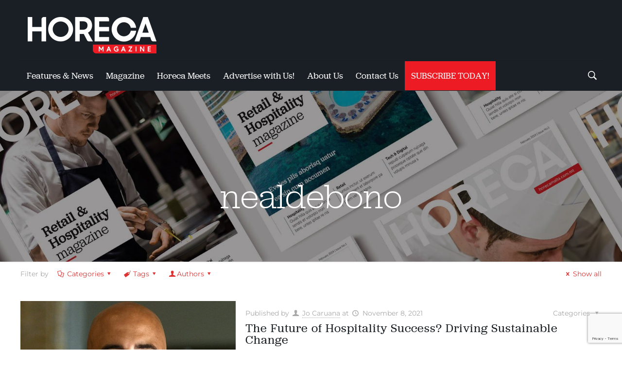

--- FILE ---
content_type: text/html; charset=UTF-8
request_url: https://horecamalta.com.mt/tag/nealdebono/
body_size: 49009
content:
<!DOCTYPE html>
<html lang="en-US" class="no-js" itemscope itemtype="https://schema.org/WebPage">

<head>

<meta charset="UTF-8" />
<link rel="alternate" hreflang="en-US" href="https://horecamalta.com.mt/tag/nealdebono/"/>
<!-- Global site tag (gtag.js) - Google Analytics -->
<script async src="https://www.googletagmanager.com/gtag/js?id=UA-153677992-1"></script>
<script>
  window.dataLayer = window.dataLayer || [];
  function gtag(){dataLayer.push(arguments);}
  gtag('js', new Date());

  gtag('config', 'UA-153677992-1');
</script>
<meta name='robots' content='index, follow, max-image-preview:large, max-snippet:-1, max-video-preview:-1' />

            <script data-no-defer="1" data-ezscrex="false" data-cfasync="false" data-pagespeed-no-defer data-cookieconsent="ignore">
                var ctPublicFunctions = {"_ajax_nonce":"f238fa30a3","_rest_nonce":"7844ad1143","_ajax_url":"\/wp-admin\/admin-ajax.php","_rest_url":"https:\/\/horecamalta.com.mt\/wp-json\/","data__cookies_type":"none","data__ajax_type":"rest","data__bot_detector_enabled":"1","data__frontend_data_log_enabled":1,"cookiePrefix":"","wprocket_detected":false,"host_url":"horecamalta.com.mt","text__ee_click_to_select":"Click to select the whole data","text__ee_original_email":"The complete one is","text__ee_got_it":"Got it","text__ee_blocked":"Blocked","text__ee_cannot_connect":"Cannot connect","text__ee_cannot_decode":"Can not decode email. Unknown reason","text__ee_email_decoder":"CleanTalk email decoder","text__ee_wait_for_decoding":"The magic is on the way!","text__ee_decoding_process":"Please wait a few seconds while we decode the contact data."}
            </script>
        
            <script data-no-defer="1" data-ezscrex="false" data-cfasync="false" data-pagespeed-no-defer data-cookieconsent="ignore">
                var ctPublic = {"_ajax_nonce":"f238fa30a3","settings__forms__check_internal":"0","settings__forms__check_external":"0","settings__forms__force_protection":0,"settings__forms__search_test":"1","settings__forms__wc_add_to_cart":"0","settings__data__bot_detector_enabled":"1","settings__sfw__anti_crawler":0,"blog_home":"https:\/\/horecamalta.com.mt\/","pixel__setting":"3","pixel__enabled":true,"pixel__url":null,"data__email_check_before_post":"1","data__email_check_exist_post":0,"data__cookies_type":"none","data__key_is_ok":true,"data__visible_fields_required":true,"wl_brandname":"Anti-Spam by CleanTalk","wl_brandname_short":"CleanTalk","ct_checkjs_key":"8a57e42bf8a5ad022af01d9f601cdf91db21ee6b4d5671b1c632c7a461e8a9ac","emailEncoderPassKey":"e7cd44a03d30b3f3a310ef6e2372deb3","bot_detector_forms_excluded":"W10=","advancedCacheExists":true,"varnishCacheExists":false,"wc_ajax_add_to_cart":false,"theRealPerson":{"phrases":{"trpHeading":"The Real Person Badge!","trpContent1":"The commenter acts as a real person and verified as not a bot.","trpContent2":" Anti-Spam by CleanTalk","trpContentLearnMore":"Learn more"},"trpContentLink":"https:\/\/cleantalk.org\/help\/the-real-person?utm_id=&amp;utm_term=&amp;utm_source=admin_side&amp;utm_medium=trp_badge&amp;utm_content=trp_badge_link_click&amp;utm_campaign=apbct_links","imgPersonUrl":"https:\/\/horecamalta.com.mt\/wp-content\/plugins\/cleantalk-spam-protect\/css\/images\/real_user.svg","imgShieldUrl":"https:\/\/horecamalta.com.mt\/wp-content\/plugins\/cleantalk-spam-protect\/css\/images\/shield.svg"}}
            </script>
        <meta name="format-detection" content="telephone=no">
<meta name="viewport" content="width=device-width, initial-scale=1, maximum-scale=1" />
<link rel="shortcut icon" href="https://horecamalta.com.mt/wp-content/uploads/2019/08/android-icon-144x144.png" type="image/x-icon" />
<link rel="apple-touch-icon" href="https://horecamalta.com.mt/wp-content/uploads/2019/08/apple-icon-180x180.png" />

	<!-- This site is optimized with the Yoast SEO plugin v26.7 - https://yoast.com/wordpress/plugins/seo/ -->
	<title>nealdebono Archives - Horeca Malta</title>
	<meta name="description" content="Horeca Magazine is an essential resource for all professionals involved in the Hospitality industry." />
	<link rel="canonical" href="https://horecamalta.com.mt/tag/nealdebono/" />
	<meta property="og:locale" content="en_US" />
	<meta property="og:type" content="article" />
	<meta property="og:title" content="nealdebono Archives - Horeca Malta" />
	<meta property="og:description" content="Horeca Magazine is an essential resource for all professionals involved in the Hospitality industry." />
	<meta property="og:url" content="https://horecamalta.com.mt/tag/nealdebono/" />
	<meta property="og:site_name" content="Horeca Malta" />
	<script type="application/ld+json" class="yoast-schema-graph">{"@context":"https://schema.org","@graph":[{"@type":"CollectionPage","@id":"https://horecamalta.com.mt/tag/nealdebono/","url":"https://horecamalta.com.mt/tag/nealdebono/","name":"nealdebono Archives - Horeca Malta","isPartOf":{"@id":"https://horecamalta.com.mt/#website"},"primaryImageOfPage":{"@id":"https://horecamalta.com.mt/tag/nealdebono/#primaryimage"},"image":{"@id":"https://horecamalta.com.mt/tag/nealdebono/#primaryimage"},"thumbnailUrl":"https://horecamalta.com.mt/wp-content/uploads/2021/11/mdina1-960-2.jpg","description":"Horeca Magazine is an essential resource for all professionals involved in the Hospitality industry.","breadcrumb":{"@id":"https://horecamalta.com.mt/tag/nealdebono/#breadcrumb"},"inLanguage":"en-US"},{"@type":"ImageObject","inLanguage":"en-US","@id":"https://horecamalta.com.mt/tag/nealdebono/#primaryimage","url":"https://horecamalta.com.mt/wp-content/uploads/2021/11/mdina1-960-2.jpg","contentUrl":"https://horecamalta.com.mt/wp-content/uploads/2021/11/mdina1-960-2.jpg","width":767,"height":850},{"@type":"BreadcrumbList","@id":"https://horecamalta.com.mt/tag/nealdebono/#breadcrumb","itemListElement":[{"@type":"ListItem","position":1,"name":"Home","item":"https://horecamalta.com.mt/"},{"@type":"ListItem","position":2,"name":"nealdebono"}]},{"@type":"WebSite","@id":"https://horecamalta.com.mt/#website","url":"https://horecamalta.com.mt/","name":"Horeca Malta","description":"Horeca Malta Magazine","publisher":{"@id":"https://horecamalta.com.mt/#organization"},"potentialAction":[{"@type":"SearchAction","target":{"@type":"EntryPoint","urlTemplate":"https://horecamalta.com.mt/?s={search_term_string}"},"query-input":{"@type":"PropertyValueSpecification","valueRequired":true,"valueName":"search_term_string"}}],"inLanguage":"en-US"},{"@type":"Organization","@id":"https://horecamalta.com.mt/#organization","name":"Horeca Magazine","url":"https://horecamalta.com.mt/","logo":{"@type":"ImageObject","inLanguage":"en-US","@id":"https://horecamalta.com.mt/#/schema/logo/image/","url":"https://horecamalta.com.mt/wp-content/uploads/2019/12/52889923_2707357062613681_115873772354928640_o.jpg","contentUrl":"https://horecamalta.com.mt/wp-content/uploads/2019/12/52889923_2707357062613681_115873772354928640_o.jpg","width":1000,"height":1000,"caption":"Horeca Magazine"},"image":{"@id":"https://horecamalta.com.mt/#/schema/logo/image/"},"sameAs":["https://www.facebook.com/horecamalta","https://www.instagram.com/horecamalta/","https://www.linkedin.com/in/horeca-malta-1951a8189/"]}]}</script>
	<!-- / Yoast SEO plugin. -->


<link rel='dns-prefetch' href='//fd.cleantalk.org' />
<link rel='dns-prefetch' href='//maxcdn.bootstrapcdn.com' />
<link rel='dns-prefetch' href='//fonts.googleapis.com' />
<link rel="alternate" type="application/rss+xml" title="Horeca Malta &raquo; Feed" href="https://horecamalta.com.mt/feed/" />
<link rel="alternate" type="application/rss+xml" title="Horeca Malta &raquo; nealdebono Tag Feed" href="https://horecamalta.com.mt/tag/nealdebono/feed/" />
<style id='wp-img-auto-sizes-contain-inline-css' type='text/css'>
img:is([sizes=auto i],[sizes^="auto," i]){contain-intrinsic-size:3000px 1500px}
/*# sourceURL=wp-img-auto-sizes-contain-inline-css */
</style>
<link rel='stylesheet' id='sbi_styles-css' href='https://horecamalta.com.mt/wp-content/plugins/instagram-feed/css/sbi-styles.min.css?ver=6.10.0' type='text/css' media='all' />
<link rel='stylesheet' id='xpro-elementor-addons-widgets-css' href='https://horecamalta.com.mt/wp-content/plugins/xpro-elementor-addons/assets/css/xpro-widgets.css?ver=1.4.21' type='text/css' media='all' />
<link rel='stylesheet' id='xpro-elementor-addons-responsive-css' href='https://horecamalta.com.mt/wp-content/plugins/xpro-elementor-addons/assets/css/xpro-responsive.css?ver=1.4.21' type='text/css' media='all' />
<link rel='stylesheet' id='font-awesome-css' href='https://horecamalta.com.mt/wp-content/plugins/js_composer/assets/lib/bower/font-awesome/css/font-awesome.min.css?ver=6.0.2' type='text/css' media='all' />
<link rel='stylesheet' id='social-icons-css' href='https://horecamalta.com.mt/wp-content/plugins/elementor/assets/css/widget-social-icons.min.css?ver=3.28.0' type='text/css' media='all' />
<link rel='stylesheet' id='xpro-icons-css' href='https://horecamalta.com.mt/wp-content/plugins/xpro-elementor-addons/assets/css/xpro-icons.min.css?ver=1.0.0' type='text/css' media='all' />
<style id='wp-emoji-styles-inline-css' type='text/css'>

	img.wp-smiley, img.emoji {
		display: inline !important;
		border: none !important;
		box-shadow: none !important;
		height: 1em !important;
		width: 1em !important;
		margin: 0 0.07em !important;
		vertical-align: -0.1em !important;
		background: none !important;
		padding: 0 !important;
	}
/*# sourceURL=wp-emoji-styles-inline-css */
</style>
<link rel='stylesheet' id='wp-block-library-css' href='https://horecamalta.com.mt/wp-includes/css/dist/block-library/style.min.css?ver=6.9' type='text/css' media='all' />
<style id='classic-theme-styles-inline-css' type='text/css'>
/*! This file is auto-generated */
.wp-block-button__link{color:#fff;background-color:#32373c;border-radius:9999px;box-shadow:none;text-decoration:none;padding:calc(.667em + 2px) calc(1.333em + 2px);font-size:1.125em}.wp-block-file__button{background:#32373c;color:#fff;text-decoration:none}
/*# sourceURL=/wp-includes/css/classic-themes.min.css */
</style>
<style id='global-styles-inline-css' type='text/css'>
:root{--wp--preset--aspect-ratio--square: 1;--wp--preset--aspect-ratio--4-3: 4/3;--wp--preset--aspect-ratio--3-4: 3/4;--wp--preset--aspect-ratio--3-2: 3/2;--wp--preset--aspect-ratio--2-3: 2/3;--wp--preset--aspect-ratio--16-9: 16/9;--wp--preset--aspect-ratio--9-16: 9/16;--wp--preset--color--black: #000000;--wp--preset--color--cyan-bluish-gray: #abb8c3;--wp--preset--color--white: #ffffff;--wp--preset--color--pale-pink: #f78da7;--wp--preset--color--vivid-red: #cf2e2e;--wp--preset--color--luminous-vivid-orange: #ff6900;--wp--preset--color--luminous-vivid-amber: #fcb900;--wp--preset--color--light-green-cyan: #7bdcb5;--wp--preset--color--vivid-green-cyan: #00d084;--wp--preset--color--pale-cyan-blue: #8ed1fc;--wp--preset--color--vivid-cyan-blue: #0693e3;--wp--preset--color--vivid-purple: #9b51e0;--wp--preset--gradient--vivid-cyan-blue-to-vivid-purple: linear-gradient(135deg,rgb(6,147,227) 0%,rgb(155,81,224) 100%);--wp--preset--gradient--light-green-cyan-to-vivid-green-cyan: linear-gradient(135deg,rgb(122,220,180) 0%,rgb(0,208,130) 100%);--wp--preset--gradient--luminous-vivid-amber-to-luminous-vivid-orange: linear-gradient(135deg,rgb(252,185,0) 0%,rgb(255,105,0) 100%);--wp--preset--gradient--luminous-vivid-orange-to-vivid-red: linear-gradient(135deg,rgb(255,105,0) 0%,rgb(207,46,46) 100%);--wp--preset--gradient--very-light-gray-to-cyan-bluish-gray: linear-gradient(135deg,rgb(238,238,238) 0%,rgb(169,184,195) 100%);--wp--preset--gradient--cool-to-warm-spectrum: linear-gradient(135deg,rgb(74,234,220) 0%,rgb(151,120,209) 20%,rgb(207,42,186) 40%,rgb(238,44,130) 60%,rgb(251,105,98) 80%,rgb(254,248,76) 100%);--wp--preset--gradient--blush-light-purple: linear-gradient(135deg,rgb(255,206,236) 0%,rgb(152,150,240) 100%);--wp--preset--gradient--blush-bordeaux: linear-gradient(135deg,rgb(254,205,165) 0%,rgb(254,45,45) 50%,rgb(107,0,62) 100%);--wp--preset--gradient--luminous-dusk: linear-gradient(135deg,rgb(255,203,112) 0%,rgb(199,81,192) 50%,rgb(65,88,208) 100%);--wp--preset--gradient--pale-ocean: linear-gradient(135deg,rgb(255,245,203) 0%,rgb(182,227,212) 50%,rgb(51,167,181) 100%);--wp--preset--gradient--electric-grass: linear-gradient(135deg,rgb(202,248,128) 0%,rgb(113,206,126) 100%);--wp--preset--gradient--midnight: linear-gradient(135deg,rgb(2,3,129) 0%,rgb(40,116,252) 100%);--wp--preset--font-size--small: 13px;--wp--preset--font-size--medium: 20px;--wp--preset--font-size--large: 36px;--wp--preset--font-size--x-large: 42px;--wp--preset--spacing--20: 0.44rem;--wp--preset--spacing--30: 0.67rem;--wp--preset--spacing--40: 1rem;--wp--preset--spacing--50: 1.5rem;--wp--preset--spacing--60: 2.25rem;--wp--preset--spacing--70: 3.38rem;--wp--preset--spacing--80: 5.06rem;--wp--preset--shadow--natural: 6px 6px 9px rgba(0, 0, 0, 0.2);--wp--preset--shadow--deep: 12px 12px 50px rgba(0, 0, 0, 0.4);--wp--preset--shadow--sharp: 6px 6px 0px rgba(0, 0, 0, 0.2);--wp--preset--shadow--outlined: 6px 6px 0px -3px rgb(255, 255, 255), 6px 6px rgb(0, 0, 0);--wp--preset--shadow--crisp: 6px 6px 0px rgb(0, 0, 0);}:where(.is-layout-flex){gap: 0.5em;}:where(.is-layout-grid){gap: 0.5em;}body .is-layout-flex{display: flex;}.is-layout-flex{flex-wrap: wrap;align-items: center;}.is-layout-flex > :is(*, div){margin: 0;}body .is-layout-grid{display: grid;}.is-layout-grid > :is(*, div){margin: 0;}:where(.wp-block-columns.is-layout-flex){gap: 2em;}:where(.wp-block-columns.is-layout-grid){gap: 2em;}:where(.wp-block-post-template.is-layout-flex){gap: 1.25em;}:where(.wp-block-post-template.is-layout-grid){gap: 1.25em;}.has-black-color{color: var(--wp--preset--color--black) !important;}.has-cyan-bluish-gray-color{color: var(--wp--preset--color--cyan-bluish-gray) !important;}.has-white-color{color: var(--wp--preset--color--white) !important;}.has-pale-pink-color{color: var(--wp--preset--color--pale-pink) !important;}.has-vivid-red-color{color: var(--wp--preset--color--vivid-red) !important;}.has-luminous-vivid-orange-color{color: var(--wp--preset--color--luminous-vivid-orange) !important;}.has-luminous-vivid-amber-color{color: var(--wp--preset--color--luminous-vivid-amber) !important;}.has-light-green-cyan-color{color: var(--wp--preset--color--light-green-cyan) !important;}.has-vivid-green-cyan-color{color: var(--wp--preset--color--vivid-green-cyan) !important;}.has-pale-cyan-blue-color{color: var(--wp--preset--color--pale-cyan-blue) !important;}.has-vivid-cyan-blue-color{color: var(--wp--preset--color--vivid-cyan-blue) !important;}.has-vivid-purple-color{color: var(--wp--preset--color--vivid-purple) !important;}.has-black-background-color{background-color: var(--wp--preset--color--black) !important;}.has-cyan-bluish-gray-background-color{background-color: var(--wp--preset--color--cyan-bluish-gray) !important;}.has-white-background-color{background-color: var(--wp--preset--color--white) !important;}.has-pale-pink-background-color{background-color: var(--wp--preset--color--pale-pink) !important;}.has-vivid-red-background-color{background-color: var(--wp--preset--color--vivid-red) !important;}.has-luminous-vivid-orange-background-color{background-color: var(--wp--preset--color--luminous-vivid-orange) !important;}.has-luminous-vivid-amber-background-color{background-color: var(--wp--preset--color--luminous-vivid-amber) !important;}.has-light-green-cyan-background-color{background-color: var(--wp--preset--color--light-green-cyan) !important;}.has-vivid-green-cyan-background-color{background-color: var(--wp--preset--color--vivid-green-cyan) !important;}.has-pale-cyan-blue-background-color{background-color: var(--wp--preset--color--pale-cyan-blue) !important;}.has-vivid-cyan-blue-background-color{background-color: var(--wp--preset--color--vivid-cyan-blue) !important;}.has-vivid-purple-background-color{background-color: var(--wp--preset--color--vivid-purple) !important;}.has-black-border-color{border-color: var(--wp--preset--color--black) !important;}.has-cyan-bluish-gray-border-color{border-color: var(--wp--preset--color--cyan-bluish-gray) !important;}.has-white-border-color{border-color: var(--wp--preset--color--white) !important;}.has-pale-pink-border-color{border-color: var(--wp--preset--color--pale-pink) !important;}.has-vivid-red-border-color{border-color: var(--wp--preset--color--vivid-red) !important;}.has-luminous-vivid-orange-border-color{border-color: var(--wp--preset--color--luminous-vivid-orange) !important;}.has-luminous-vivid-amber-border-color{border-color: var(--wp--preset--color--luminous-vivid-amber) !important;}.has-light-green-cyan-border-color{border-color: var(--wp--preset--color--light-green-cyan) !important;}.has-vivid-green-cyan-border-color{border-color: var(--wp--preset--color--vivid-green-cyan) !important;}.has-pale-cyan-blue-border-color{border-color: var(--wp--preset--color--pale-cyan-blue) !important;}.has-vivid-cyan-blue-border-color{border-color: var(--wp--preset--color--vivid-cyan-blue) !important;}.has-vivid-purple-border-color{border-color: var(--wp--preset--color--vivid-purple) !important;}.has-vivid-cyan-blue-to-vivid-purple-gradient-background{background: var(--wp--preset--gradient--vivid-cyan-blue-to-vivid-purple) !important;}.has-light-green-cyan-to-vivid-green-cyan-gradient-background{background: var(--wp--preset--gradient--light-green-cyan-to-vivid-green-cyan) !important;}.has-luminous-vivid-amber-to-luminous-vivid-orange-gradient-background{background: var(--wp--preset--gradient--luminous-vivid-amber-to-luminous-vivid-orange) !important;}.has-luminous-vivid-orange-to-vivid-red-gradient-background{background: var(--wp--preset--gradient--luminous-vivid-orange-to-vivid-red) !important;}.has-very-light-gray-to-cyan-bluish-gray-gradient-background{background: var(--wp--preset--gradient--very-light-gray-to-cyan-bluish-gray) !important;}.has-cool-to-warm-spectrum-gradient-background{background: var(--wp--preset--gradient--cool-to-warm-spectrum) !important;}.has-blush-light-purple-gradient-background{background: var(--wp--preset--gradient--blush-light-purple) !important;}.has-blush-bordeaux-gradient-background{background: var(--wp--preset--gradient--blush-bordeaux) !important;}.has-luminous-dusk-gradient-background{background: var(--wp--preset--gradient--luminous-dusk) !important;}.has-pale-ocean-gradient-background{background: var(--wp--preset--gradient--pale-ocean) !important;}.has-electric-grass-gradient-background{background: var(--wp--preset--gradient--electric-grass) !important;}.has-midnight-gradient-background{background: var(--wp--preset--gradient--midnight) !important;}.has-small-font-size{font-size: var(--wp--preset--font-size--small) !important;}.has-medium-font-size{font-size: var(--wp--preset--font-size--medium) !important;}.has-large-font-size{font-size: var(--wp--preset--font-size--large) !important;}.has-x-large-font-size{font-size: var(--wp--preset--font-size--x-large) !important;}
:where(.wp-block-post-template.is-layout-flex){gap: 1.25em;}:where(.wp-block-post-template.is-layout-grid){gap: 1.25em;}
:where(.wp-block-term-template.is-layout-flex){gap: 1.25em;}:where(.wp-block-term-template.is-layout-grid){gap: 1.25em;}
:where(.wp-block-columns.is-layout-flex){gap: 2em;}:where(.wp-block-columns.is-layout-grid){gap: 2em;}
:root :where(.wp-block-pullquote){font-size: 1.5em;line-height: 1.6;}
/*# sourceURL=global-styles-inline-css */
</style>
<link rel='stylesheet' id='cleantalk-public-css-css' href='https://horecamalta.com.mt/wp-content/plugins/cleantalk-spam-protect/css/cleantalk-public.min.css?ver=6.70.1_1766572340' type='text/css' media='all' />
<link rel='stylesheet' id='cleantalk-email-decoder-css-css' href='https://horecamalta.com.mt/wp-content/plugins/cleantalk-spam-protect/css/cleantalk-email-decoder.min.css?ver=6.70.1_1766572340' type='text/css' media='all' />
<link rel='stylesheet' id='cleantalk-trp-css-css' href='https://horecamalta.com.mt/wp-content/plugins/cleantalk-spam-protect/css/cleantalk-trp.min.css?ver=6.70.1_1766572340' type='text/css' media='all' />
<link rel='stylesheet' id='contact-form-7-css' href='https://horecamalta.com.mt/wp-content/plugins/contact-form-7/includes/css/styles.css?ver=6.1.4' type='text/css' media='all' />
<link rel='stylesheet' id='wpfc-css' href='https://horecamalta.com.mt/wp-content/plugins/gs-facebook-comments/public/css/wpfc-public.css?ver=1.7.5' type='text/css' media='all' />
<link rel='stylesheet' id='responsive-lightbox-swipebox-css' href='https://horecamalta.com.mt/wp-content/plugins/responsive-lightbox/assets/swipebox/swipebox.min.css?ver=1.5.2' type='text/css' media='all' />
<link rel='stylesheet' id='rs-plugin-settings-css' href='https://horecamalta.com.mt/wp-content/plugins/revslider/public/assets/css/rs6.css?ver=6.0.9' type='text/css' media='all' />
<style id='rs-plugin-settings-inline-css' type='text/css'>
#rs-demo-id {}
/*# sourceURL=rs-plugin-settings-inline-css */
</style>
<link rel='stylesheet' id='wpcf7-redirect-script-frontend-css' href='https://horecamalta.com.mt/wp-content/plugins/wpcf7-redirect/build/assets/frontend-script.css?ver=2c532d7e2be36f6af233' type='text/css' media='all' />
<link rel='stylesheet' id='cff-css' href='https://horecamalta.com.mt/wp-content/plugins/custom-facebook-feed/assets/css/cff-style.min.css?ver=4.3.4' type='text/css' media='all' />
<link rel='stylesheet' id='sb-font-awesome-css' href='https://maxcdn.bootstrapcdn.com/font-awesome/4.7.0/css/font-awesome.min.css?ver=6.9' type='text/css' media='all' />
<link rel='stylesheet' id='style-css' href='https://horecamalta.com.mt/wp-content/themes/betheme/style.css?ver=21.6' type='text/css' media='all' />
<link rel='stylesheet' id='mfn-base-css' href='https://horecamalta.com.mt/wp-content/themes/betheme/css/base.css?ver=21.6' type='text/css' media='all' />
<link rel='stylesheet' id='mfn-layout-css' href='https://horecamalta.com.mt/wp-content/themes/betheme/css/layout.css?ver=21.6' type='text/css' media='all' />
<link rel='stylesheet' id='mfn-shortcodes-css' href='https://horecamalta.com.mt/wp-content/themes/betheme/css/shortcodes.css?ver=21.6' type='text/css' media='all' />
<link rel='stylesheet' id='mfn-animations-css' href='https://horecamalta.com.mt/wp-content/themes/betheme/assets/animations/animations.min.css?ver=21.6' type='text/css' media='all' />
<link rel='stylesheet' id='mfn-jquery-ui-css' href='https://horecamalta.com.mt/wp-content/themes/betheme/assets/ui/jquery.ui.all.css?ver=21.6' type='text/css' media='all' />
<link rel='stylesheet' id='mfn-jplayer-css' href='https://horecamalta.com.mt/wp-content/themes/betheme/assets/jplayer/css/jplayer.blue.monday.css?ver=21.6' type='text/css' media='all' />
<link rel='stylesheet' id='mfn-responsive-css' href='https://horecamalta.com.mt/wp-content/themes/betheme/css/responsive.css?ver=21.6' type='text/css' media='all' />
<link rel='stylesheet' id='mfn-fonts-css' href='https://fonts.googleapis.com/css?family=Montserrat%3A1%2C300%2C400%2C400italic%2C700%2C700italic%7CArvo%3A1%2C300%2C400%2C400italic%2C700%2C700italic%7CLora%3A1%2C300%2C400%2C400italic%2C700%2C700italic&#038;ver=6.9' type='text/css' media='all' />
<link rel='stylesheet' id='dflip-icons-style-css' href='https://horecamalta.com.mt/wp-content/plugins/dflip/assets/css/themify-icons.min.css?ver=1.5.18' type='text/css' media='all' />
<link rel='stylesheet' id='dflip-style-css' href='https://horecamalta.com.mt/wp-content/plugins/dflip/assets/css/dflip.min.css?ver=1.5.18' type='text/css' media='all' />
<link rel='stylesheet' id='elementor-frontend-css' href='https://horecamalta.com.mt/wp-content/plugins/elementor/assets/css/frontend.min.css?ver=3.34.1' type='text/css' media='all' />
<link rel='stylesheet' id='e-popup-css' href='https://horecamalta.com.mt/wp-content/plugins/elementor-pro/assets/css/conditionals/popup.min.css?ver=3.34.0' type='text/css' media='all' />
<link rel='stylesheet' id='widget-form-css' href='https://horecamalta.com.mt/wp-content/plugins/elementor-pro/assets/css/widget-form.min.css?ver=3.34.0' type='text/css' media='all' />
<link rel='stylesheet' id='elementor-icons-css' href='https://horecamalta.com.mt/wp-content/plugins/elementor/assets/lib/eicons/css/elementor-icons.min.css?ver=5.45.0' type='text/css' media='all' />
<link rel='stylesheet' id='elementor-post-4087-css' href='https://horecamalta.com.mt/wp-content/uploads/elementor/css/post-4087.css?ver=1768657267' type='text/css' media='all' />
<link rel='stylesheet' id='cffstyles-css' href='https://horecamalta.com.mt/wp-content/plugins/custom-facebook-feed/assets/css/cff-style.min.css?ver=4.3.4' type='text/css' media='all' />
<link rel='stylesheet' id='pd-pcf-style-css' href='https://horecamalta.com.mt/wp-content/plugins/blog-posts-and-category-for-elementor//assets/css/style.css?ver=1.0.0' type='text/css' media='all' />
<link rel='stylesheet' id='xpro-elementor-widgetarea-editor-css' href='https://horecamalta.com.mt/wp-content/plugins/xpro-elementor-addons/inc/controls/assets/css/widgetarea-editor.css?ver=1.4.21' type='text/css' media='all' />
<link rel='stylesheet' id='sbistyles-css' href='https://horecamalta.com.mt/wp-content/plugins/instagram-feed/css/sbi-styles.min.css?ver=6.10.0' type='text/css' media='all' />
<link rel='stylesheet' id='elementor-post-11387-css' href='https://horecamalta.com.mt/wp-content/uploads/elementor/css/post-11387.css?ver=1768657267' type='text/css' media='all' />
<link rel='stylesheet' id='elementor-post-8740-css' href='https://horecamalta.com.mt/wp-content/uploads/elementor/css/post-8740.css?ver=1768657267' type='text/css' media='all' />
<style id='mfn-dynamic-inline-css' type='text/css'>
@font-face{font-family:"jubilat-regular";src:url("https://horecamalta.com.mt/wp-content/uploads/2019/08/jubilat-regular-webfont.woff") format("woff"),url("https://horecamalta.com.mt/wp-content/uploads/2019/08/jubilat-regular-webfont.ttf") format("truetype");font-weight:normal;font-style:normal}@font-face{font-family:"jubilat-light";src:url("https://horecamalta.com.mt/wp-content/uploads/2019/08/jubilat-light-webfont.woff") format("woff"),url("https://horecamalta.com.mt/wp-content/uploads/2019/08/jubilat-light.ttf") format("truetype");font-weight:normal;font-style:normal}
body:not(.template-slider) #Header_wrapper{background-image:url(https://horecamalta.com.mt/wp-content/uploads/2019/11/horeca_subheader-1.jpg);background-repeat:no-repeat;background-position:center;background-size:cover}
@media only screen and (min-width: 1240px){body:not(.header-simple) #Top_bar #menu{display:block!important}.tr-menu #Top_bar #menu{background:none!important}#Top_bar .menu > li > ul.mfn-megamenu{width:984px}#Top_bar .menu > li > ul.mfn-megamenu > li{float:left}#Top_bar .menu > li > ul.mfn-megamenu > li.mfn-megamenu-cols-1{width:100%}#Top_bar .menu > li > ul.mfn-megamenu > li.mfn-megamenu-cols-2{width:50%}#Top_bar .menu > li > ul.mfn-megamenu > li.mfn-megamenu-cols-3{width:33.33%}#Top_bar .menu > li > ul.mfn-megamenu > li.mfn-megamenu-cols-4{width:25%}#Top_bar .menu > li > ul.mfn-megamenu > li.mfn-megamenu-cols-5{width:20%}#Top_bar .menu > li > ul.mfn-megamenu > li.mfn-megamenu-cols-6{width:16.66%}#Top_bar .menu > li > ul.mfn-megamenu > li > ul{display:block!important;position:inherit;left:auto;top:auto;border-width:0 1px 0 0}#Top_bar .menu > li > ul.mfn-megamenu > li:last-child > ul{border:0}#Top_bar .menu > li > ul.mfn-megamenu > li > ul li{width:auto}#Top_bar .menu > li > ul.mfn-megamenu a.mfn-megamenu-title{text-transform:uppercase;font-weight:400;background:none}#Top_bar .menu > li > ul.mfn-megamenu a .menu-arrow{display:none}.menuo-right #Top_bar .menu > li > ul.mfn-megamenu{left:auto;right:0}.menuo-right #Top_bar .menu > li > ul.mfn-megamenu-bg{box-sizing:border-box}#Top_bar .menu > li > ul.mfn-megamenu-bg{padding:20px 166px 20px 20px;background-repeat:no-repeat;background-position:right bottom}.rtl #Top_bar .menu > li > ul.mfn-megamenu-bg{padding-left:166px;padding-right:20px;background-position:left bottom}#Top_bar .menu > li > ul.mfn-megamenu-bg > li{background:none}#Top_bar .menu > li > ul.mfn-megamenu-bg > li a{border:none}#Top_bar .menu > li > ul.mfn-megamenu-bg > li > ul{background:none!important;-webkit-box-shadow:0 0 0 0;-moz-box-shadow:0 0 0 0;box-shadow:0 0 0 0}.mm-vertical #Top_bar .container{position:relative;}.mm-vertical #Top_bar .top_bar_left{position:static;}.mm-vertical #Top_bar .menu > li ul{box-shadow:0 0 0 0 transparent!important;background-image:none;}.mm-vertical #Top_bar .menu > li > ul.mfn-megamenu{width:98%!important;margin:0 1%;padding:20px 0;}.mm-vertical.header-plain #Top_bar .menu > li > ul.mfn-megamenu{width:100%!important;margin:0;}.mm-vertical #Top_bar .menu > li > ul.mfn-megamenu > li{display:table-cell;float:none!important;width:10%;padding:0 15px;border-right:1px solid rgba(0, 0, 0, 0.05);}.mm-vertical #Top_bar .menu > li > ul.mfn-megamenu > li:last-child{border-right-width:0}.mm-vertical #Top_bar .menu > li > ul.mfn-megamenu > li.hide-border{border-right-width:0}.mm-vertical #Top_bar .menu > li > ul.mfn-megamenu > li a{border-bottom-width:0;padding:9px 15px;line-height:120%;}.mm-vertical #Top_bar .menu > li > ul.mfn-megamenu a.mfn-megamenu-title{font-weight:700;}.rtl .mm-vertical #Top_bar .menu > li > ul.mfn-megamenu > li:first-child{border-right-width:0}.rtl .mm-vertical #Top_bar .menu > li > ul.mfn-megamenu > li:last-child{border-right-width:1px}.header-plain:not(.menuo-right) #Header .top_bar_left{width:auto!important}.header-stack.header-center #Top_bar #menu{display:inline-block!important}.header-simple #Top_bar #menu{display:none;height:auto;width:300px;bottom:auto;top:100%;right:1px;position:absolute;margin:0}.header-simple #Header a.responsive-menu-toggle{display:block;right:10px}.header-simple #Top_bar #menu > ul{width:100%;float:left}.header-simple #Top_bar #menu ul li{width:100%;padding-bottom:0;border-right:0;position:relative}.header-simple #Top_bar #menu ul li a{padding:0 20px;margin:0;display:block;height:auto;line-height:normal;border:none}.header-simple #Top_bar #menu ul li a:after{display:none}.header-simple #Top_bar #menu ul li a span{border:none;line-height:44px;display:inline;padding:0}.header-simple #Top_bar #menu ul li.submenu .menu-toggle{display:block;position:absolute;right:0;top:0;width:44px;height:44px;line-height:44px;font-size:30px;font-weight:300;text-align:center;cursor:pointer;color:#444;opacity:0.33;}.header-simple #Top_bar #menu ul li.submenu .menu-toggle:after{content:"+"}.header-simple #Top_bar #menu ul li.hover > .menu-toggle:after{content:"-"}.header-simple #Top_bar #menu ul li.hover a{border-bottom:0}.header-simple #Top_bar #menu ul.mfn-megamenu li .menu-toggle{display:none}.header-simple #Top_bar #menu ul li ul{position:relative!important;left:0!important;top:0;padding:0;margin:0!important;width:auto!important;background-image:none}.header-simple #Top_bar #menu ul li ul li{width:100%!important;display:block;padding:0;}.header-simple #Top_bar #menu ul li ul li a{padding:0 20px 0 30px}.header-simple #Top_bar #menu ul li ul li a .menu-arrow{display:none}.header-simple #Top_bar #menu ul li ul li a span{padding:0}.header-simple #Top_bar #menu ul li ul li a span:after{display:none!important}.header-simple #Top_bar .menu > li > ul.mfn-megamenu a.mfn-megamenu-title{text-transform:uppercase;font-weight:400}.header-simple #Top_bar .menu > li > ul.mfn-megamenu > li > ul{display:block!important;position:inherit;left:auto;top:auto}.header-simple #Top_bar #menu ul li ul li ul{border-left:0!important;padding:0;top:0}.header-simple #Top_bar #menu ul li ul li ul li a{padding:0 20px 0 40px}.rtl.header-simple #Top_bar #menu{left:1px;right:auto}.rtl.header-simple #Top_bar a.responsive-menu-toggle{left:10px;right:auto}.rtl.header-simple #Top_bar #menu ul li.submenu .menu-toggle{left:0;right:auto}.rtl.header-simple #Top_bar #menu ul li ul{left:auto!important;right:0!important}.rtl.header-simple #Top_bar #menu ul li ul li a{padding:0 30px 0 20px}.rtl.header-simple #Top_bar #menu ul li ul li ul li a{padding:0 40px 0 20px}.menu-highlight #Top_bar .menu > li{margin:0 2px}.menu-highlight:not(.header-creative) #Top_bar .menu > li > a{margin:20px 0;padding:0;-webkit-border-radius:5px;border-radius:5px}.menu-highlight #Top_bar .menu > li > a:after{display:none}.menu-highlight #Top_bar .menu > li > a span:not(.description){line-height:50px}.menu-highlight #Top_bar .menu > li > a span.description{display:none}.menu-highlight.header-stack #Top_bar .menu > li > a{margin:10px 0!important}.menu-highlight.header-stack #Top_bar .menu > li > a span:not(.description){line-height:40px}.menu-highlight.header-transparent #Top_bar .menu > li > a{margin:5px 0}.menu-highlight.header-simple #Top_bar #menu ul li,.menu-highlight.header-creative #Top_bar #menu ul li{margin:0}.menu-highlight.header-simple #Top_bar #menu ul li > a,.menu-highlight.header-creative #Top_bar #menu ul li > a{-webkit-border-radius:0;border-radius:0}.menu-highlight:not(.header-fixed):not(.header-simple) #Top_bar.is-sticky .menu > li > a{margin:10px 0!important;padding:5px 0!important}.menu-highlight:not(.header-fixed):not(.header-simple) #Top_bar.is-sticky .menu > li > a span{line-height:30px!important}.header-modern.menu-highlight.menuo-right .menu_wrapper{margin-right:20px}.menu-line-below #Top_bar .menu > li > a:after{top:auto;bottom:-4px}.menu-line-below #Top_bar.is-sticky .menu > li > a:after{top:auto;bottom:-4px}.menu-line-below-80 #Top_bar:not(.is-sticky) .menu > li > a:after{height:4px;left:10%;top:50%;margin-top:20px;width:80%}.menu-line-below-80-1 #Top_bar:not(.is-sticky) .menu > li > a:after{height:1px;left:10%;top:50%;margin-top:20px;width:80%}.menu-link-color #Top_bar .menu > li > a:after{display:none!important}.menu-arrow-top #Top_bar .menu > li > a:after{background:none repeat scroll 0 0 rgba(0,0,0,0)!important;border-color:#ccc transparent transparent;border-style:solid;border-width:7px 7px 0;display:block;height:0;left:50%;margin-left:-7px;top:0!important;width:0}.menu-arrow-top #Top_bar.is-sticky .menu > li > a:after{top:0!important}.menu-arrow-bottom #Top_bar .menu > li > a:after{background:none!important;border-color:transparent transparent #ccc;border-style:solid;border-width:0 7px 7px;display:block;height:0;left:50%;margin-left:-7px;top:auto;bottom:0;width:0}.menu-arrow-bottom #Top_bar.is-sticky .menu > li > a:after{top:auto;bottom:0}.menuo-no-borders #Top_bar .menu > li > a span{border-width:0!important}.menuo-no-borders #Header_creative #Top_bar .menu > li > a span{border-bottom-width:0}.menuo-no-borders.header-plain #Top_bar a#header_cart,.menuo-no-borders.header-plain #Top_bar a#search_button,.menuo-no-borders.header-plain #Top_bar .wpml-languages,.menuo-no-borders.header-plain #Top_bar a.action_button{border-width:0}.menuo-right #Top_bar .menu_wrapper{float:right}.menuo-right.header-stack:not(.header-center) #Top_bar .menu_wrapper{margin-right:150px}body.header-creative{padding-left:50px}body.header-creative.header-open{padding-left:250px}body.error404,body.under-construction,body.template-blank{padding-left:0!important}.header-creative.footer-fixed #Footer,.header-creative.footer-sliding #Footer,.header-creative.footer-stick #Footer.is-sticky{box-sizing:border-box;padding-left:50px;}.header-open.footer-fixed #Footer,.header-open.footer-sliding #Footer,.header-creative.footer-stick #Footer.is-sticky{padding-left:250px;}.header-rtl.header-creative.footer-fixed #Footer,.header-rtl.header-creative.footer-sliding #Footer,.header-rtl.header-creative.footer-stick #Footer.is-sticky{padding-left:0;padding-right:50px;}.header-rtl.header-open.footer-fixed #Footer,.header-rtl.header-open.footer-sliding #Footer,.header-rtl.header-creative.footer-stick #Footer.is-sticky{padding-right:250px;}#Header_creative{background-color:#fff;position:fixed;width:250px;height:100%;left:-200px;top:0;z-index:9002;-webkit-box-shadow:2px 0 4px 2px rgba(0,0,0,.15);box-shadow:2px 0 4px 2px rgba(0,0,0,.15)}#Header_creative .container{width:100%}#Header_creative .creative-wrapper{opacity:0;margin-right:50px}#Header_creative a.creative-menu-toggle{display:block;width:34px;height:34px;line-height:34px;font-size:22px;text-align:center;position:absolute;top:10px;right:8px;border-radius:3px}.admin-bar #Header_creative a.creative-menu-toggle{top:42px}#Header_creative #Top_bar{position:static;width:100%}#Header_creative #Top_bar .top_bar_left{width:100%!important;float:none}#Header_creative #Top_bar .top_bar_right{width:100%!important;float:none;height:auto;margin-bottom:35px;text-align:center;padding:0 20px;top:0;-webkit-box-sizing:border-box;-moz-box-sizing:border-box;box-sizing:border-box}#Header_creative #Top_bar .top_bar_right:before{display:none}#Header_creative #Top_bar .top_bar_right_wrapper{top:0}#Header_creative #Top_bar .logo{float:none;text-align:center;margin:15px 0}#Header_creative #Top_bar #menu{background-color:transparent}#Header_creative #Top_bar .menu_wrapper{float:none;margin:0 0 30px}#Header_creative #Top_bar .menu > li{width:100%;float:none;position:relative}#Header_creative #Top_bar .menu > li > a{padding:0;text-align:center}#Header_creative #Top_bar .menu > li > a:after{display:none}#Header_creative #Top_bar .menu > li > a span{border-right:0;border-bottom-width:1px;line-height:38px}#Header_creative #Top_bar .menu li ul{left:100%;right:auto;top:0;box-shadow:2px 2px 2px 0 rgba(0,0,0,0.03);-webkit-box-shadow:2px 2px 2px 0 rgba(0,0,0,0.03)}#Header_creative #Top_bar .menu > li > ul.mfn-megamenu{margin:0;width:700px!important;}#Header_creative #Top_bar .menu > li > ul.mfn-megamenu > li > ul{left:0}#Header_creative #Top_bar .menu li ul li a{padding-top:9px;padding-bottom:8px}#Header_creative #Top_bar .menu li ul li ul{top:0}#Header_creative #Top_bar .menu > li > a span.description{display:block;font-size:13px;line-height:28px!important;clear:both}#Header_creative #Top_bar .search_wrapper{left:100%;top:auto;bottom:0}#Header_creative #Top_bar a#header_cart{display:inline-block;float:none;top:3px}#Header_creative #Top_bar a#search_button{display:inline-block;float:none;top:3px}#Header_creative #Top_bar .wpml-languages{display:inline-block;float:none;top:0}#Header_creative #Top_bar .wpml-languages.enabled:hover a.active{padding-bottom:11px}#Header_creative #Top_bar .action_button{display:inline-block;float:none;top:16px;margin:0}#Header_creative #Top_bar .banner_wrapper{display:block;text-align:center}#Header_creative #Top_bar .banner_wrapper img{max-width:100%;height:auto;display:inline-block}#Header_creative #Action_bar{display:none;position:absolute;bottom:0;top:auto;clear:both;padding:0 20px;box-sizing:border-box}#Header_creative #Action_bar .contact_details{text-align:center;margin-bottom:20px}#Header_creative #Action_bar .contact_details li{padding:0}#Header_creative #Action_bar .social{float:none;text-align:center;padding:5px 0 15px}#Header_creative #Action_bar .social li{margin-bottom:2px}#Header_creative #Action_bar .social-menu{float:none;text-align:center}#Header_creative #Action_bar .social-menu li{border-color:rgba(0,0,0,.1)}#Header_creative .social li a{color:rgba(0,0,0,.5)}#Header_creative .social li a:hover{color:#000}#Header_creative .creative-social{position:absolute;bottom:10px;right:0;width:50px}#Header_creative .creative-social li{display:block;float:none;width:100%;text-align:center;margin-bottom:5px}.header-creative .fixed-nav.fixed-nav-prev{margin-left:50px}.header-creative.header-open .fixed-nav.fixed-nav-prev{margin-left:250px}.menuo-last #Header_creative #Top_bar .menu li.last ul{top:auto;bottom:0}.header-open #Header_creative{left:0}.header-open #Header_creative .creative-wrapper{opacity:1;margin:0!important;}.header-open #Header_creative .creative-menu-toggle,.header-open #Header_creative .creative-social{display:none}.header-open #Header_creative #Action_bar{display:block}body.header-rtl.header-creative{padding-left:0;padding-right:50px}.header-rtl #Header_creative{left:auto;right:-200px}.header-rtl #Header_creative .creative-wrapper{margin-left:50px;margin-right:0}.header-rtl #Header_creative a.creative-menu-toggle{left:8px;right:auto}.header-rtl #Header_creative .creative-social{left:0;right:auto}.header-rtl #Footer #back_to_top.sticky{right:125px}.header-rtl #popup_contact{right:70px}.header-rtl #Header_creative #Top_bar .menu li ul{left:auto;right:100%}.header-rtl #Header_creative #Top_bar .search_wrapper{left:auto;right:100%;}.header-rtl .fixed-nav.fixed-nav-prev{margin-left:0!important}.header-rtl .fixed-nav.fixed-nav-next{margin-right:50px}body.header-rtl.header-creative.header-open{padding-left:0;padding-right:250px!important}.header-rtl.header-open #Header_creative{left:auto;right:0}.header-rtl.header-open #Footer #back_to_top.sticky{right:325px}.header-rtl.header-open #popup_contact{right:270px}.header-rtl.header-open .fixed-nav.fixed-nav-next{margin-right:250px}#Header_creative.active{left:-1px;}.header-rtl #Header_creative.active{left:auto;right:-1px;}#Header_creative.active .creative-wrapper{opacity:1;margin:0}.header-creative .vc_row[data-vc-full-width]{padding-left:50px}.header-creative.header-open .vc_row[data-vc-full-width]{padding-left:250px}.header-open .vc_parallax .vc_parallax-inner { left:auto; width: calc(100% - 250px); }.header-open.header-rtl .vc_parallax .vc_parallax-inner { left:0; right:auto; }#Header_creative.scroll{height:100%;overflow-y:auto}#Header_creative.scroll:not(.dropdown) .menu li ul{display:none!important}#Header_creative.scroll #Action_bar{position:static}#Header_creative.dropdown{outline:none}#Header_creative.dropdown #Top_bar .menu_wrapper{float:left}#Header_creative.dropdown #Top_bar #menu ul li{position:relative;float:left}#Header_creative.dropdown #Top_bar #menu ul li a:after{display:none}#Header_creative.dropdown #Top_bar #menu ul li a span{line-height:38px;padding:0}#Header_creative.dropdown #Top_bar #menu ul li.submenu .menu-toggle{display:block;position:absolute;right:0;top:0;width:38px;height:38px;line-height:38px;font-size:26px;font-weight:300;text-align:center;cursor:pointer;color:#444;opacity:0.33;}#Header_creative.dropdown #Top_bar #menu ul li.submenu .menu-toggle:after{content:"+"}#Header_creative.dropdown #Top_bar #menu ul li.hover > .menu-toggle:after{content:"-"}#Header_creative.dropdown #Top_bar #menu ul li.hover a{border-bottom:0}#Header_creative.dropdown #Top_bar #menu ul.mfn-megamenu li .menu-toggle{display:none}#Header_creative.dropdown #Top_bar #menu ul li ul{position:relative!important;left:0!important;top:0;padding:0;margin-left:0!important;width:auto!important;background-image:none}#Header_creative.dropdown #Top_bar #menu ul li ul li{width:100%!important}#Header_creative.dropdown #Top_bar #menu ul li ul li a{padding:0 10px;text-align:center}#Header_creative.dropdown #Top_bar #menu ul li ul li a .menu-arrow{display:none}#Header_creative.dropdown #Top_bar #menu ul li ul li a span{padding:0}#Header_creative.dropdown #Top_bar #menu ul li ul li a span:after{display:none!important}#Header_creative.dropdown #Top_bar .menu > li > ul.mfn-megamenu a.mfn-megamenu-title{text-transform:uppercase;font-weight:400}#Header_creative.dropdown #Top_bar .menu > li > ul.mfn-megamenu > li > ul{display:block!important;position:inherit;left:auto;top:auto}#Header_creative.dropdown #Top_bar #menu ul li ul li ul{border-left:0!important;padding:0;top:0}#Header_creative{transition: left .5s ease-in-out, right .5s ease-in-out;}#Header_creative .creative-wrapper{transition: opacity .5s ease-in-out, margin 0s ease-in-out .5s;}#Header_creative.active .creative-wrapper{transition: opacity .5s ease-in-out, margin 0s ease-in-out;}}@media only screen and (min-width: 1240px){#Top_bar.is-sticky{position:fixed!important;width:100%;left:0;top:-60px;height:60px;z-index:701;background:#fff;opacity:.97;-webkit-box-shadow:0 2px 5px 0 rgba(0,0,0,0.1);-moz-box-shadow:0 2px 5px 0 rgba(0,0,0,0.1);box-shadow:0 2px 5px 0 rgba(0,0,0,0.1)}.layout-boxed.header-boxed #Top_bar.is-sticky{max-width:1240px;left:50%;-webkit-transform:translateX(-50%);transform:translateX(-50%)}#Top_bar.is-sticky .top_bar_left,#Top_bar.is-sticky .top_bar_right,#Top_bar.is-sticky .top_bar_right:before{background:none}#Top_bar.is-sticky .top_bar_right{top:-4px;height:auto;}#Top_bar.is-sticky .top_bar_right_wrapper{top:15px}.header-plain #Top_bar.is-sticky .top_bar_right_wrapper{top:0}#Top_bar.is-sticky .logo{width:auto;margin:0 30px 0 20px;padding:0}#Top_bar.is-sticky #logo,#Top_bar.is-sticky .custom-logo-link{padding:5px 0!important;height:50px!important;line-height:50px!important}.logo-no-sticky-padding #Top_bar.is-sticky #logo{height:60px!important;line-height:60px!important}#Top_bar.is-sticky #logo img.logo-main{display:none}#Top_bar.is-sticky #logo img.logo-sticky{display:inline;max-height:35px;}#Top_bar.is-sticky .menu_wrapper{clear:none}#Top_bar.is-sticky .menu_wrapper .menu > li > a{padding:15px 0}#Top_bar.is-sticky .menu > li > a,#Top_bar.is-sticky .menu > li > a span{line-height:30px}#Top_bar.is-sticky .menu > li > a:after{top:auto;bottom:-4px}#Top_bar.is-sticky .menu > li > a span.description{display:none}#Top_bar.is-sticky .secondary_menu_wrapper,#Top_bar.is-sticky .banner_wrapper{display:none}.header-overlay #Top_bar.is-sticky{display:none}.sticky-dark #Top_bar.is-sticky,.sticky-dark #Top_bar.is-sticky #menu{background:rgba(0,0,0,.8)}.sticky-dark #Top_bar.is-sticky .menu > li > a{color:#fff}.sticky-dark #Top_bar.is-sticky .top_bar_right a:not(.action_button){color:rgba(255,255,255,.8)}.sticky-dark #Top_bar.is-sticky .wpml-languages a.active,.sticky-dark #Top_bar.is-sticky .wpml-languages ul.wpml-lang-dropdown{background:rgba(0,0,0,0.1);border-color:rgba(0,0,0,0.1)}.sticky-white #Top_bar.is-sticky,.sticky-white #Top_bar.is-sticky #menu{background:rgba(255,255,255,.8)}.sticky-white #Top_bar.is-sticky .menu > li > a{color:#222}.sticky-white #Top_bar.is-sticky .top_bar_right a:not(.action_button){color:rgba(0,0,0,.8)}.sticky-white #Top_bar.is-sticky .wpml-languages a.active,.sticky-white #Top_bar.is-sticky .wpml-languages ul.wpml-lang-dropdown{background:rgba(255,255,255,0.1);border-color:rgba(0,0,0,0.1)}}@media only screen and (min-width: 768px) and (max-width: 1240px){.header_placeholder{height:0!important}}@media only screen and (max-width: 1239px){#Top_bar #menu{display:none;height:auto;width:300px;bottom:auto;top:100%;right:1px;position:absolute;margin:0}#Top_bar a.responsive-menu-toggle{display:block}#Top_bar #menu > ul{width:100%;float:left}#Top_bar #menu ul li{width:100%;padding-bottom:0;border-right:0;position:relative}#Top_bar #menu ul li a{padding:0 25px;margin:0;display:block;height:auto;line-height:normal;border:none}#Top_bar #menu ul li a:after{display:none}#Top_bar #menu ul li a span{border:none;line-height:44px;display:inline;padding:0}#Top_bar #menu ul li a span.description{margin:0 0 0 5px}#Top_bar #menu ul li.submenu .menu-toggle{display:block;position:absolute;right:15px;top:0;width:44px;height:44px;line-height:44px;font-size:30px;font-weight:300;text-align:center;cursor:pointer;color:#444;opacity:0.33;}#Top_bar #menu ul li.submenu .menu-toggle:after{content:"+"}#Top_bar #menu ul li.hover > .menu-toggle:after{content:"-"}#Top_bar #menu ul li.hover a{border-bottom:0}#Top_bar #menu ul li a span:after{display:none!important}#Top_bar #menu ul.mfn-megamenu li .menu-toggle{display:none}#Top_bar #menu ul li ul{position:relative!important;left:0!important;top:0;padding:0;margin-left:0!important;width:auto!important;background-image:none!important;box-shadow:0 0 0 0 transparent!important;-webkit-box-shadow:0 0 0 0 transparent!important}#Top_bar #menu ul li ul li{width:100%!important}#Top_bar #menu ul li ul li a{padding:0 20px 0 35px}#Top_bar #menu ul li ul li a .menu-arrow{display:none}#Top_bar #menu ul li ul li a span{padding:0}#Top_bar #menu ul li ul li a span:after{display:none!important}#Top_bar .menu > li > ul.mfn-megamenu a.mfn-megamenu-title{text-transform:uppercase;font-weight:400}#Top_bar .menu > li > ul.mfn-megamenu > li > ul{display:block!important;position:inherit;left:auto;top:auto}#Top_bar #menu ul li ul li ul{border-left:0!important;padding:0;top:0}#Top_bar #menu ul li ul li ul li a{padding:0 20px 0 45px}.rtl #Top_bar #menu{left:1px;right:auto}.rtl #Top_bar a.responsive-menu-toggle{left:20px;right:auto}.rtl #Top_bar #menu ul li.submenu .menu-toggle{left:15px;right:auto;border-left:none;border-right:1px solid #eee}.rtl #Top_bar #menu ul li ul{left:auto!important;right:0!important}.rtl #Top_bar #menu ul li ul li a{padding:0 30px 0 20px}.rtl #Top_bar #menu ul li ul li ul li a{padding:0 40px 0 20px}.header-stack .menu_wrapper a.responsive-menu-toggle{position:static!important;margin:11px 0!important}.header-stack .menu_wrapper #menu{left:0;right:auto}.rtl.header-stack #Top_bar #menu{left:auto;right:0}.admin-bar #Header_creative{top:32px}.header-creative.layout-boxed{padding-top:85px}.header-creative.layout-full-width #Wrapper{padding-top:60px}#Header_creative{position:fixed;width:100%;left:0!important;top:0;z-index:1001}#Header_creative .creative-wrapper{display:block!important;opacity:1!important}#Header_creative .creative-menu-toggle,#Header_creative .creative-social{display:none!important;opacity:1!important}#Header_creative #Top_bar{position:static;width:100%}#Header_creative #Top_bar #logo,#Header_creative #Top_bar .custom-logo-link{height:50px;line-height:50px;padding:5px 0}#Header_creative #Top_bar #logo img.logo-sticky{max-height:40px!important}#Header_creative #logo img.logo-main{display:none}#Header_creative #logo img.logo-sticky{display:inline-block}.logo-no-sticky-padding #Header_creative #Top_bar #logo{height:60px;line-height:60px;padding:0}.logo-no-sticky-padding #Header_creative #Top_bar #logo img.logo-sticky{max-height:60px!important}#Header_creative #Action_bar{display:none}#Header_creative #Top_bar .top_bar_right{height:60px;top:0}#Header_creative #Top_bar .top_bar_right:before{display:none}#Header_creative #Top_bar .top_bar_right_wrapper{top:0;padding-top:9px}#Header_creative.scroll{overflow:visible!important}}#Header_wrapper, #Intro {background-color: #dddcd1;}#Subheader {background-color: rgba(247,247,247,0);}.header-classic #Action_bar, .header-fixed #Action_bar, .header-plain #Action_bar, .header-split #Action_bar, .header-stack #Action_bar {background-color: #2C2C2C;}#Sliding-top {background-color: #191f25;}#Sliding-top a.sliding-top-control {border-right-color: #191f25;}#Sliding-top.st-center a.sliding-top-control,#Sliding-top.st-left a.sliding-top-control {border-top-color: #191f25;}#Footer {background-color: #191f25;}body, ul.timeline_items, .icon_box a .desc, .icon_box a:hover .desc, .feature_list ul li a, .list_item a, .list_item a:hover,.widget_recent_entries ul li a, .flat_box a, .flat_box a:hover, .story_box .desc, .content_slider.carouselul li a .title,.content_slider.flat.description ul li .desc, .content_slider.flat.description ul li a .desc, .post-nav.minimal a i {color: #000000;}.post-nav.minimal a svg {fill: #000000;}.themecolor, .opening_hours .opening_hours_wrapper li span, .fancy_heading_icon .icon_top,.fancy_heading_arrows .icon-right-dir, .fancy_heading_arrows .icon-left-dir, .fancy_heading_line .title,.button-love a.mfn-love, .format-link .post-title .icon-link, .pager-single > span, .pager-single a:hover,.widget_meta ul, .widget_pages ul, .widget_rss ul, .widget_mfn_recent_comments ul li:after, .widget_archive ul,.widget_recent_comments ul li:after, .widget_nav_menu ul, .woocommerce ul.products li.product .price, .shop_slider .shop_slider_ul li .item_wrapper .price,.woocommerce-page ul.products li.product .price, .widget_price_filter .price_label .from, .widget_price_filter .price_label .to,.woocommerce ul.product_list_widget li .quantity .amount, .woocommerce .product div.entry-summary .price, .woocommerce .star-rating span,#Error_404 .error_pic i, .style-simple #Filters .filters_wrapper ul li a:hover, .style-simple #Filters .filters_wrapper ul li.current-cat a,.style-simple .quick_fact .title {color: #dd3333;}.themebg,#comments .commentlist > li .reply a.comment-reply-link,#Filters .filters_wrapper ul li a:hover,#Filters .filters_wrapper ul li.current-cat a,.fixed-nav .arrow,.offer_thumb .slider_pagination a:before,.offer_thumb .slider_pagination a.selected:after,.pager .pages a:hover,.pager .pages a.active,.pager .pages span.page-numbers.current,.pager-single span:after,.portfolio_group.exposure .portfolio-item .desc-inner .line,.Recent_posts ul li .desc:after,.Recent_posts ul li .photo .c,.slider_pagination a.selected,.slider_pagination .slick-active a,.slider_pagination a.selected:after,.slider_pagination .slick-active a:after,.testimonials_slider .slider_images,.testimonials_slider .slider_images a:after,.testimonials_slider .slider_images:before,#Top_bar a#header_cart span,.widget_categories ul,.widget_mfn_menu ul li a:hover,.widget_mfn_menu ul li.current-menu-item:not(.current-menu-ancestor) > a,.widget_mfn_menu ul li.current_page_item:not(.current_page_ancestor) > a,.widget_product_categories ul,.widget_recent_entries ul li:after,.woocommerce-account table.my_account_orders .order-number a,.woocommerce-MyAccount-navigation ul li.is-active a,.style-simple .accordion .question:after,.style-simple .faq .question:after,.style-simple .icon_box .desc_wrapper .title:before,.style-simple #Filters .filters_wrapper ul li a:after,.style-simple .article_box .desc_wrapper p:after,.style-simple .sliding_box .desc_wrapper:after,.style-simple .trailer_box:hover .desc,.tp-bullets.simplebullets.round .bullet.selected,.tp-bullets.simplebullets.round .bullet.selected:after,.tparrows.default,.tp-bullets.tp-thumbs .bullet.selected:after{background-color: #dd3333;}.Latest_news ul li .photo, .Recent_posts.blog_news ul li .photo, .style-simple .opening_hours .opening_hours_wrapper li label,.style-simple .timeline_items li:hover h3, .style-simple .timeline_items li:nth-child(even):hover h3,.style-simple .timeline_items li:hover .desc, .style-simple .timeline_items li:nth-child(even):hover,.style-simple .offer_thumb .slider_pagination a.selected {border-color: #dd3333;}a {color: #dd3333;}a:hover {color: #990f0f;}*::-moz-selection {background-color: #dd3333;color: white;}*::selection {background-color: #dd3333;color: white;}.blockquote p.author span, .counter .desc_wrapper .title, .article_box .desc_wrapper p, .team .desc_wrapper p.subtitle,.pricing-box .plan-header p.subtitle, .pricing-box .plan-header .price sup.period, .chart_box p, .fancy_heading .inside,.fancy_heading_line .slogan, .post-meta, .post-meta a, .post-footer, .post-footer a span.label, .pager .pages a, .button-love a .label,.pager-single a, #comments .commentlist > li .comment-author .says, .fixed-nav .desc .date, .filters_buttons li.label, .Recent_posts ul li a .desc .date,.widget_recent_entries ul li .post-date, .tp_recent_tweets .twitter_time, .widget_price_filter .price_label, .shop-filters .woocommerce-result-count,.woocommerce ul.product_list_widget li .quantity, .widget_shopping_cart ul.product_list_widget li dl, .product_meta .posted_in,.woocommerce .shop_table .product-name .variation > dd, .shipping-calculator-button:after,.shop_slider .shop_slider_ul li .item_wrapper .price del,.testimonials_slider .testimonials_slider_ul li .author span, .testimonials_slider .testimonials_slider_ul li .author span a, .Latest_news ul li .desc_footer,.share-simple-wrapper .icons a {color: #a8a8a8;}h1, h1 a, h1 a:hover, .text-logo #logo { color: #181e22; }h2, h2 a, h2 a:hover { color: #181e22; }h3, h3 a, h3 a:hover { color: #181e22; }h4, h4 a, h4 a:hover, .style-simple .sliding_box .desc_wrapper h4 { color: #181e22; }h5, h5 a, h5 a:hover { color: #181e22; }h6, h6 a, h6 a:hover,a.content_link .title { color: #181e22; }.dropcap, .highlight:not(.highlight_image) {background-color: #db9d3a;}a.button, a.tp-button {background-color: #D6D6D6;color: #747474;}.button-stroke a.button, .button-stroke a.button .button_icon i, .button-stroke a.tp-button {border-color: #D6D6D6;color: #747474;}.button-stroke a:hover.button, .button-stroke a:hover.tp-button {background-color: #D6D6D6 !important;color: #fff;}a.button_theme, a.tp-button.button_theme,button, input[type="submit"], input[type="reset"], input[type="button"] {background-color: #dd3333;color: #ffffff;}.button-stroke a.button.button_theme,.button-stroke a.button.button_theme .button_icon i, .button-stroke a.tp-button.button_theme,.button-stroke button, .button-stroke input[type="submit"], .button-stroke input[type="reset"], .button-stroke input[type="button"] {border-color: #dd3333;color: #dd3333 !important;}.button-stroke a.button.button_theme:hover, .button-stroke a.tp-button.button_theme:hover,.button-stroke button:hover, .button-stroke input[type="submit"]:hover, .button-stroke input[type="reset"]:hover, .button-stroke input[type="button"]:hover {background-color: #dd3333 !important;color: #ffffff !important;}a.mfn-link {color: #656B6F;}a.mfn-link-2 span, a:hover.mfn-link-2 span:before, a.hover.mfn-link-2 span:before, a.mfn-link-5 span, a.mfn-link-8:after, a.mfn-link-8:before {background: #dd3333;}a:hover.mfn-link {color: #790f0f;}a.mfn-link-2 span:before, a:hover.mfn-link-4:before, a:hover.mfn-link-4:after, a.hover.mfn-link-4:before, a.hover.mfn-link-4:after, a.mfn-link-5:before, a.mfn-link-7:after, a.mfn-link-7:before {background: #5d1818;}a.mfn-link-6:before {border-bottom-color: #5d1818;}.woocommerce #respond input#submit,.woocommerce a.button,.woocommerce button.button,.woocommerce input.button,.woocommerce #respond input#submit:hover,.woocommerce a.button:hover,.woocommerce button.button:hover,.woocommerce input.button:hover{background-color: #dd3333;color: #fff;}.woocommerce #respond input#submit.alt,.woocommerce a.button.alt,.woocommerce button.button.alt,.woocommerce input.button.alt,.woocommerce #respond input#submit.alt:hover,.woocommerce a.button.alt:hover,.woocommerce button.button.alt:hover,.woocommerce input.button.alt:hover{background-color: #dd3333;color: #fff;}.woocommerce #respond input#submit.disabled,.woocommerce #respond input#submit:disabled,.woocommerce #respond input#submit[disabled]:disabled,.woocommerce a.button.disabled,.woocommerce a.button:disabled,.woocommerce a.button[disabled]:disabled,.woocommerce button.button.disabled,.woocommerce button.button:disabled,.woocommerce button.button[disabled]:disabled,.woocommerce input.button.disabled,.woocommerce input.button:disabled,.woocommerce input.button[disabled]:disabled{background-color: #dd3333;color: #fff;}.woocommerce #respond input#submit.disabled:hover,.woocommerce #respond input#submit:disabled:hover,.woocommerce #respond input#submit[disabled]:disabled:hover,.woocommerce a.button.disabled:hover,.woocommerce a.button:disabled:hover,.woocommerce a.button[disabled]:disabled:hover,.woocommerce button.button.disabled:hover,.woocommerce button.button:disabled:hover,.woocommerce button.button[disabled]:disabled:hover,.woocommerce input.button.disabled:hover,.woocommerce input.button:disabled:hover,.woocommerce input.button[disabled]:disabled:hover{background-color: #dd3333;color: #fff;}.button-stroke.woocommerce-page #respond input#submit,.button-stroke.woocommerce-page a.button,.button-stroke.woocommerce-page button.button,.button-stroke.woocommerce-page input.button{border: 2px solid #dd3333 !important;color: #dd3333 !important;}.button-stroke.woocommerce-page #respond input#submit:hover,.button-stroke.woocommerce-page a.button:hover,.button-stroke.woocommerce-page button.button:hover,.button-stroke.woocommerce-page input.button:hover{background-color: #dd3333 !important;color: #fff !important;}.column_column ul, .column_column ol, .the_content_wrapper ul, .the_content_wrapper ol {color: #737E86;}.hr_color, .hr_color hr, .hr_dots span {color: #db9d3a;background: #db9d3a;}.hr_zigzag i {color: #db9d3a;}.highlight-left:after,.highlight-right:after {background: #db9d3a;}@media only screen and (max-width: 767px) {.highlight-left .wrap:first-child,.highlight-right .wrap:last-child {background: #db9d3a;}}#Header .top_bar_left, .header-classic #Top_bar, .header-plain #Top_bar, .header-stack #Top_bar, .header-split #Top_bar,.header-fixed #Top_bar, .header-below #Top_bar, #Header_creative, #Top_bar #menu, .sticky-tb-color #Top_bar.is-sticky {background-color: #191f25;}#Top_bar .wpml-languages a.active, #Top_bar .wpml-languages ul.wpml-lang-dropdown {background-color: #191f25;}#Top_bar .top_bar_right:before {background-color: #e3e3e3;}#Header .top_bar_right {background-color: #f5f5f5;}#Top_bar .top_bar_right a:not(.action_button) {color: #444444;}a.action_button{background-color: #f7f7f7;color: #747474;}.button-stroke a.action_button{border-color: #f7f7f7;}.button-stroke a.action_button:hover{background-color: #f7f7f7!important;}#Top_bar .menu > li > a,#Top_bar #menu ul li.submenu .menu-toggle {color: #ffffff;}#Top_bar .menu > li.current-menu-item > a,#Top_bar .menu > li.current_page_item > a,#Top_bar .menu > li.current-menu-parent > a,#Top_bar .menu > li.current-page-parent > a,#Top_bar .menu > li.current-menu-ancestor > a,#Top_bar .menu > li.current-page-ancestor > a,#Top_bar .menu > li.current_page_ancestor > a,#Top_bar .menu > li.hover > a {color: #c4bebe;}#Top_bar .menu > li a:after {background: #c4bebe;}.menuo-arrows #Top_bar .menu > li.submenu > a > span:not(.description)::after {border-top-color: #ffffff;}#Top_bar .menu > li.current-menu-item.submenu > a > span:not(.description)::after,#Top_bar .menu > li.current_page_item.submenu > a > span:not(.description)::after,#Top_bar .menu > li.current-menu-parent.submenu > a > span:not(.description)::after,#Top_bar .menu > li.current-page-parent.submenu > a > span:not(.description)::after,#Top_bar .menu > li.current-menu-ancestor.submenu > a > span:not(.description)::after,#Top_bar .menu > li.current-page-ancestor.submenu > a > span:not(.description)::after,#Top_bar .menu > li.current_page_ancestor.submenu > a > span:not(.description)::after,#Top_bar .menu > li.hover.submenu > a > span:not(.description)::after {border-top-color: #c4bebe;}.menu-highlight #Top_bar #menu > ul > li.current-menu-item > a,.menu-highlight #Top_bar #menu > ul > li.current_page_item > a,.menu-highlight #Top_bar #menu > ul > li.current-menu-parent > a,.menu-highlight #Top_bar #menu > ul > li.current-page-parent > a,.menu-highlight #Top_bar #menu > ul > li.current-menu-ancestor > a,.menu-highlight #Top_bar #menu > ul > li.current-page-ancestor > a,.menu-highlight #Top_bar #menu > ul > li.current_page_ancestor > a,.menu-highlight #Top_bar #menu > ul > li.hover > a {background: #F2F2F2;}.menu-arrow-bottom #Top_bar .menu > li > a:after { border-bottom-color: #c4bebe;}.menu-arrow-top #Top_bar .menu > li > a:after {border-top-color: #c4bebe;}.header-plain #Top_bar .menu > li.current-menu-item > a,.header-plain #Top_bar .menu > li.current_page_item > a,.header-plain #Top_bar .menu > li.current-menu-parent > a,.header-plain #Top_bar .menu > li.current-page-parent > a,.header-plain #Top_bar .menu > li.current-menu-ancestor > a,.header-plain #Top_bar .menu > li.current-page-ancestor > a,.header-plain #Top_bar .menu > li.current_page_ancestor > a,.header-plain #Top_bar .menu > li.hover > a,.header-plain #Top_bar a:hover#header_cart,.header-plain #Top_bar a:hover#search_button,.header-plain #Top_bar .wpml-languages:hover,.header-plain #Top_bar .wpml-languages ul.wpml-lang-dropdown {background: #F2F2F2;color: #c4bebe;}.header-plain #Top_bar,.header-plain #Top_bar .menu > li > a span:not(.description),.header-plain #Top_bar a#header_cart,.header-plain #Top_bar a#search_button,.header-plain #Top_bar .wpml-languages,.header-plain #Top_bar a.action_button {border-color: #f2f2f2;}#Top_bar .menu > li ul {background-color: #dd3333;}#Top_bar .menu > li ul li a {color: #ffffff;}#Top_bar .menu > li ul li a:hover,#Top_bar .menu > li ul li.hover > a {color: #bfbfbf;}#Top_bar .search_wrapper {background: #dd3333;}.overlay-menu-toggle {color: #dd3333 !important;background: transparent;}#Overlay {background: rgba(221,51,51,0.95);}#overlay-menu ul li a, .header-overlay .overlay-menu-toggle.focus {color: #ffffff;}#overlay-menu ul li.current-menu-item > a,#overlay-menu ul li.current_page_item > a,#overlay-menu ul li.current-menu-parent > a,#overlay-menu ul li.current-page-parent > a,#overlay-menu ul li.current-menu-ancestor > a,#overlay-menu ul li.current-page-ancestor > a,#overlay-menu ul li.current_page_ancestor > a {color: #ed8787;}#Top_bar .responsive-menu-toggle,#Header_creative .creative-menu-toggle,#Header_creative .responsive-menu-toggle {color: #dd3333;background: transparent;}#Side_slide{background-color: #191919;border-color: #191919;}#Side_slide,#Side_slide .search-wrapper input.field,#Side_slide a:not(.action_button),#Side_slide #menu ul li.submenu .menu-toggle{color: #A6A6A6;}#Side_slide a:not(.action_button):hover,#Side_slide a.active,#Side_slide #menu ul li.hover > .menu-toggle{color: #FFFFFF;}#Side_slide #menu ul li.current-menu-item > a,#Side_slide #menu ul li.current_page_item > a,#Side_slide #menu ul li.current-menu-parent > a,#Side_slide #menu ul li.current-page-parent > a,#Side_slide #menu ul li.current-menu-ancestor > a,#Side_slide #menu ul li.current-page-ancestor > a,#Side_slide #menu ul li.current_page_ancestor > a,#Side_slide #menu ul li.hover > a,#Side_slide #menu ul li:hover > a{color: #FFFFFF;}#Action_bar .contact_details{color: #bbbbbb}#Action_bar .contact_details a{color: #0095eb}#Action_bar .contact_details a:hover{color: #007cc3}#Action_bar .social li a,#Header_creative .social li a,#Action_bar:not(.creative) .social-menu a{color: #bbbbbb}#Action_bar .social li a:hover,#Header_creative .social li a:hover,#Action_bar:not(.creative) .social-menu a:hover{color: #FFFFFF}#Subheader .title{color: #ffffff;}#Subheader ul.breadcrumbs li, #Subheader ul.breadcrumbs li a{color: rgba(255,255,255,0.6);}#Footer, #Footer .widget_recent_entries ul li a {color: #cccccc;}#Footer a {color: #909ca9;}#Footer a:hover {color: #AFBAC5;}#Footer h1, #Footer h1 a, #Footer h1 a:hover,#Footer h2, #Footer h2 a, #Footer h2 a:hover,#Footer h3, #Footer h3 a, #Footer h3 a:hover,#Footer h4, #Footer h4 a, #Footer h4 a:hover,#Footer h5, #Footer h5 a, #Footer h5 a:hover,#Footer h6, #Footer h6 a, #Footer h6 a:hover {color: #ffffff;}#Footer .themecolor, #Footer .widget_meta ul, #Footer .widget_pages ul, #Footer .widget_rss ul, #Footer .widget_mfn_recent_comments ul li:after, #Footer .widget_archive ul,#Footer .widget_recent_comments ul li:after, #Footer .widget_nav_menu ul, #Footer .widget_price_filter .price_label .from, #Footer .widget_price_filter .price_label .to,#Footer .star-rating span {color: #909CA9;}#Footer .themebg, #Footer .widget_categories ul, #Footer .Recent_posts ul li .desc:after, #Footer .Recent_posts ul li .photo .c,#Footer .widget_recent_entries ul li:after, #Footer .widget_mfn_menu ul li a:hover, #Footer .widget_product_categories ul {background-color: #909CA9;}#Footer .Recent_posts ul li a .desc .date, #Footer .widget_recent_entries ul li .post-date, #Footer .tp_recent_tweets .twitter_time,#Footer .widget_price_filter .price_label, #Footer .shop-filters .woocommerce-result-count, #Footer ul.product_list_widget li .quantity,#Footer .widget_shopping_cart ul.product_list_widget li dl {color: #a8a8a8;}#Footer .footer_copy .social li a,#Footer .footer_copy .social-menu a{color: #65666C;}#Footer .footer_copy .social li a:hover,#Footer .footer_copy .social-menu a:hover{color: #FFFFFF;}#Footer .footer_copy{border-top-color: rgba(255,255,255,0.1);}a#back_to_top.button.button_js,#popup_contact > a.button{color: #65666C;background:transparent;-webkit-box-shadow:none;box-shadow:none;}a#back_to_top.button.button_js:after,#popup_contact > a.button:after{display:none;}#Sliding-top, #Sliding-top .widget_recent_entries ul li a {color: #cccccc;}#Sliding-top a {color: #909CA9;}#Sliding-top a:hover {color: #AFBAC5;}#Sliding-top h1, #Sliding-top h1 a, #Sliding-top h1 a:hover,#Sliding-top h2, #Sliding-top h2 a, #Sliding-top h2 a:hover,#Sliding-top h3, #Sliding-top h3 a, #Sliding-top h3 a:hover,#Sliding-top h4, #Sliding-top h4 a, #Sliding-top h4 a:hover,#Sliding-top h5, #Sliding-top h5 a, #Sliding-top h5 a:hover,#Sliding-top h6, #Sliding-top h6 a, #Sliding-top h6 a:hover {color: #ffffff;}#Sliding-top .themecolor, #Sliding-top .widget_meta ul, #Sliding-top .widget_pages ul, #Sliding-top .widget_rss ul, #Sliding-top .widget_mfn_recent_comments ul li:after, #Sliding-top .widget_archive ul,#Sliding-top .widget_recent_comments ul li:after, #Sliding-top .widget_nav_menu ul, #Sliding-top .widget_price_filter .price_label .from, #Sliding-top .widget_price_filter .price_label .to,#Sliding-top .star-rating span {color: #909CA9;}#Sliding-top .themebg, #Sliding-top .widget_categories ul, #Sliding-top .Recent_posts ul li .desc:after, #Sliding-top .Recent_posts ul li .photo .c,#Sliding-top .widget_recent_entries ul li:after, #Sliding-top .widget_mfn_menu ul li a:hover, #Sliding-top .widget_product_categories ul {background-color: #909CA9;}#Sliding-top .Recent_posts ul li a .desc .date, #Sliding-top .widget_recent_entries ul li .post-date, #Sliding-top .tp_recent_tweets .twitter_time,#Sliding-top .widget_price_filter .price_label, #Sliding-top .shop-filters .woocommerce-result-count, #Sliding-top ul.product_list_widget li .quantity,#Sliding-top .widget_shopping_cart ul.product_list_widget li dl {color: #a8a8a8;}blockquote, blockquote a, blockquote a:hover {color: #444444;}.image_frame .image_wrapper .image_links,.portfolio_group.masonry-hover .portfolio-item .masonry-hover-wrapper .hover-desc {background: rgba(219,157,58,0.8);}.masonry.tiles .post-item .post-desc-wrapper .post-desc .post-title:after,.masonry.tiles .post-item.no-img,.masonry.tiles .post-item.format-quote,.blog-teaser li .desc-wrapper .desc .post-title:after,.blog-teaser li.no-img,.blog-teaser li.format-quote {background: #db9d3a;}.image_frame .image_wrapper .image_links a {color: #ffffff;}.image_frame .image_wrapper .image_links a:hover {background: #ffffff;color: #db9d3a;}.image_frame {border-color: #f8f8f8;}.image_frame .image_wrapper .mask::after {background: rgba(255,255,255,0.4);}.sliding_box .desc_wrapper {background: #dd3333;}.sliding_box .desc_wrapper:after {border-bottom-color: #dd3333;}.counter .icon_wrapper i {color: #dd3333;}.quick_fact .number-wrapper {color: #dd3333;}.progress_bars .bars_list li .bar .progress {background-color: #dd3333;}a:hover.icon_bar {color: #dd3333 !important;}a.content_link, a:hover.content_link {color: #dd3333;}a.content_link:before {border-bottom-color: #dd3333;}a.content_link:after {border-color: #dd3333;}.get_in_touch, .infobox {background-color: #dd3333;}.google-map-contact-wrapper .get_in_touch:after {border-top-color: #dd3333;}.timeline_items li h3:before,.timeline_items:after,.timeline .post-item:before {border-color: #dd3333;}.how_it_works .image .number {background: #dd3333;}.trailer_box .desc .subtitle,.trailer_box.plain .desc .line {background-color: #dd3333;}.trailer_box.plain .desc .subtitle {color: #dd3333;}.icon_box .icon_wrapper, .icon_box a .icon_wrapper,.style-simple .icon_box:hover .icon_wrapper {color: #dd3333;}.icon_box:hover .icon_wrapper:before,.icon_box a:hover .icon_wrapper:before {background-color: #dd3333;}ul.clients.clients_tiles li .client_wrapper:hover:before {background: #dd3333;}ul.clients.clients_tiles li .client_wrapper:after {border-bottom-color: #dd3333;}.list_item.lists_1 .list_left {background-color: #dd3333;}.list_item .list_left {color: #dd3333;}.feature_list ul li .icon i {color: #dd3333;}.feature_list ul li:hover,.feature_list ul li:hover a {background: #dd3333;}.ui-tabs .ui-tabs-nav li.ui-state-active a,.accordion .question.active .title > .acc-icon-plus,.accordion .question.active .title > .acc-icon-minus,.faq .question.active .title > .acc-icon-plus,.faq .question.active .title,.accordion .question.active .title {color: #dd3333;}.ui-tabs .ui-tabs-nav li.ui-state-active a:after {background: #dd3333;}body.table-hover:not(.woocommerce-page) table tr:hover td {background: #dd3333;}.pricing-box .plan-header .price sup.currency,.pricing-box .plan-header .price > span {color: #dd3333;}.pricing-box .plan-inside ul li .yes {background: #dd3333;}.pricing-box-box.pricing-box-featured {background: #dd3333;}input[type="date"], input[type="email"], input[type="number"], input[type="password"], input[type="search"], input[type="tel"], input[type="text"], input[type="url"],select, textarea, .woocommerce .quantity input.qty,.dark input[type="email"],.dark input[type="password"],.dark input[type="tel"],.dark input[type="text"],.dark select,.dark textarea{color: #909395;background-color: rgba(220,223,225,1);border-color: #dcdfe1;}::-webkit-input-placeholder {color: #929292;}::-moz-placeholder {color: #929292;}:-ms-input-placeholder {color: #929292;}input[type="date"]:focus, input[type="email"]:focus, input[type="number"]:focus, input[type="password"]:focus, input[type="search"]:focus, input[type="tel"]:focus, input[type="text"]:focus, input[type="url"]:focus, select:focus, textarea:focus {color: #797d80;background-color: rgba(212,216,218,1) !important;border-color: #d4d8da;}:focus::-webkit-input-placeholder {color: #929292;}:focus::-moz-placeholder {color: #929292;}.woocommerce span.onsale, .shop_slider .shop_slider_ul li .item_wrapper span.onsale {border-top-color: #dd3333 !important;}.woocommerce .widget_price_filter .ui-slider .ui-slider-handle {border-color: #dd3333 !important;}@media only screen and ( min-width: 768px ){.header-semi #Top_bar:not(.is-sticky) {background-color: rgba(25,31,37,0.8);}}@media only screen and ( max-width: 767px ){#Top_bar{background-color: #191f25 !important;}#Action_bar{background-color: #FFFFFF !important;}#Action_bar .contact_details{color: #222222}#Action_bar .contact_details a{color: #0095eb}#Action_bar .contact_details a:hover{color: #007cc3}#Action_bar .social li a,#Action_bar .social-menu a{color: #bbbbbb!important}#Action_bar .social li a:hover,#Action_bar .social-menu a:hover{color: #777777!important}}html{background-color: #ffffff;}#Wrapper,#Content{background-color: #ffffff;}body, button, span.date_label, .timeline_items li h3 span, input[type="submit"], input[type="reset"], input[type="button"],input[type="text"], input[type="password"], input[type="tel"], input[type="email"], textarea, select, .offer_li .title h3 {font-family: "Montserrat", Arial, Tahoma, sans-serif;}#menu > ul > li > a, a.action_button, #overlay-menu ul li a {font-family: "jubilat-regular", Arial, Tahoma, sans-serif;}#Subheader .title {font-family: "jubilat-light", Arial, Tahoma, sans-serif;}h1, h2, h3, h4, .text-logo #logo {font-family: "jubilat-regular", Arial, Tahoma, sans-serif;}h5, h6 {font-family: "Arvo", Arial, Tahoma, sans-serif;}blockquote {font-family: "jubilat-light", Arial, Tahoma, sans-serif;}.chart_box .chart .num, .counter .desc_wrapper .number-wrapper, .how_it_works .image .number,.pricing-box .plan-header .price, .quick_fact .number-wrapper, .woocommerce .product div.entry-summary .price {font-family: "Lora", Arial, Tahoma, sans-serif;}body {font-size: 14px;line-height: 21px;font-weight: 400;letter-spacing: 0px;}.big {font-size: 16px;line-height: 28px;font-weight: 400;letter-spacing: 0px;}#menu > ul > li > a, a.action_button, #overlay-menu ul li a{font-size: 18px;font-weight: 400;letter-spacing: 0px;}#overlay-menu ul li a{line-height: 27px;}#Subheader .title {font-size: 72px;line-height: 42px;font-weight: 300;letter-spacing: 0px;}h1, .text-logo #logo {font-size: 70px;line-height: 70px;font-weight: 400;letter-spacing: 0px;}h2 {font-size: 24px;line-height: 24px;font-weight: 400;letter-spacing: 1px;}h3 {font-size: 42px;line-height: 44px;font-weight: 400;letter-spacing: 0px;}h4 {font-size: 30px;line-height: 34px;font-weight: 400;letter-spacing: 0px;}h5 {font-size: 17px;line-height: 21px;font-weight: 400;letter-spacing: 0px;}h6 {font-size: 14px;line-height: 19px;font-weight: 400;letter-spacing: 0px;}#Intro .intro-title {font-size: 70px;line-height: 70px;font-weight: 400;letter-spacing: 0px;}.with_aside .sidebar.columns {width: 23%;}.with_aside .sections_group {width: 77%;}.aside_both .sidebar.columns {width: 18%;}.aside_both .sidebar.sidebar-1{margin-left: -82%;}.aside_both .sections_group {width: 64%;margin-left: 18%;}@media only screen and (min-width:1240px){#Wrapper, .with_aside .content_wrapper {max-width: 1240px;}.section_wrapper, .container {max-width: 1220px;}.layout-boxed.header-boxed #Top_bar.is-sticky{max-width: 1240px;}}@media only screen and (max-width: 767px){.section_wrapper,.container,.four.columns .widget-area { max-width: 700px !important; }}#Top_bar #logo,.header-fixed #Top_bar #logo,.header-plain #Top_bar #logo,.header-transparent #Top_bar #logo {height: 60px;line-height: 60px;padding: 15px 0;}.logo-overflow #Top_bar:not(.is-sticky) .logo {height: 90px;}#Top_bar .menu > li > a {padding: 15px 0;}.menu-highlight:not(.header-creative) #Top_bar .menu > li > a {margin: 20px 0;}.header-plain:not(.menu-highlight) #Top_bar .menu > li > a span:not(.description) {line-height: 90px;}.header-fixed #Top_bar .menu > li > a {padding: 30px 0;}#Top_bar .top_bar_right,.header-plain #Top_bar .top_bar_right {height: 90px;}#Top_bar .top_bar_right_wrapper {top: 25px;}.header-plain #Top_bar a#header_cart,.header-plain #Top_bar a#search_button,.header-plain #Top_bar .wpml-languages,.header-plain #Top_bar a.action_button {line-height: 90px;}@media only screen and (max-width: 767px){#Top_bar a.responsive-menu-toggle {top: 40px;}.mobile-header-mini #Top_bar #logo{height:50px!important;line-height:50px!important;margin:5px 0;}}.twentytwenty-before-label::before { content: "Before";}.twentytwenty-after-label::before { content: "After";}#Side_slide{right:-250px;width:250px;}#Side_slide.left{left:-250px;}.blog-teaser li .desc-wrapper .desc{background-position-y:-1px;}
form input.display-none{display:none!important}#Subheader{padding:180px 0 100px}#Footer .widgets_wrapper{padding:40px 0 30px}
/*# sourceURL=mfn-dynamic-inline-css */
</style>
<style id='mfn-custom-inline-css' type='text/css'>
.wp-caption-text {
background: #ffffff;
color: #7d7b7b !important;
font-size: 12px;
text-align: left;
}
.image_frame, .wp-caption {
display: block;
margin: 0;
border-width: 0px;
border-style: solid;
max-width: 100%;
line-height: 0;
-webkit-box-sizing: border-box;
-moz-box-sizing: border-box;
box-sizing: border-box;
margin-bottom: 15px;
}

.df-lightbox-close {
float: right;
height: 40px;
text-align: center;
font-size: 50px;
cursor: pointer;
color: #444;
border-radius: 50%;
border-color: black;
width: 40px;
background-color: white;
transition: .2s;
-webkit-transition: .2s;
}

.authorimg {
width: 250px;
}
img {
background-size: cover;
width: 100%;
}
.social-img {
width: 50px;
display: inline-block;
}
.alignnone.wp-image-2496 {
width: 228px;
}

.wp-caption-text {
background: #ffffff;
color: #A6A6A6;
}
.posts_group.masonry.tiles.col-2 .post-item {
width: 49.99%;
}
.post-header {
    margin-bottom: 20px;
    margin-top: 50px;
}
#Top_bar .menu > li a:after {
    background: #dd3333;
}
#Top_bar .menu > li ul {
background-color: #dd3333;
margin-top: 0px !important;
}
.header-stack #Top_bar .logo {
    width: 100%;
    margin: 0;
    padding: 0 15px;
    text-align: left;
    border-bottom-width: 1px;
    border-style: solid;
    -webkit-box-sizing: border-box;
    -moz-box-sizing: border-box;
    box-sizing: border-box;
}
.search-results .no-img .post-desc-wrapper {
    width: 100%;
    margin-top: 50px;
}
.layout-full-width.header-fw #Action_bar .container, .layout-full-width.header-fw #Top_bar .container {
    max-width: 1220px;
}
@media only screen and (min-width: 1240px) {
.menuo-right #Top_bar .menu_wrapper {
    float: left;
}
.menuo-right.header-stack:not(.header-center) #Top_bar .menu_wrapper {
    margin-right: 51px;
}}
.share-simple-wrapper .share-label {
    margin-right: 10px;
    color: white;
}
.share-simple-wrapper {
    border-top: 1px solid rgba(0,0,0,.08);
    padding: 15px 15px;
    text-align: left;
    background-color: #191f25;
}
.post-nav {
    padding: 10px 15px 4px 130px;
    margin-bottom: 20px;
    background-image: url(../images/stripes/stripes_5_b.png);
    -webkit-box-sizing: border-box;
    -moz-box-sizing: border-box;
    box-sizing: border-box;
    overflow: hidden;
    margin-top: 60px;
    /* display: none; */
}
#Subheader .title {
    font-size: 72px;
    line-height: 72px;
    font-weight: 300;
    letter-spacing: 0px;
}
@media only screen and (max-width: 479px) {
#Top_bar .menu > li ul {
    background-color: #dd3333;
    margin-top: 0px !important;
}
}
#Top_bar .menu > li ul {
    background-color: #dd3333;
    margin-top: -15px;
}
@media only screen and (max-width: 767px) {
#Intro .intro-title {
    font-size: 40px !important;
    line-height: 40px !important;
    font-weight: 400;
    letter-spacing: 0px;
    text-align: left;
    width: 90% !important;
    margin-left: 2% !important;
    margin-top: 50% !important;
}
}

#Intro .intro-title {
    font-size: 72px;
    line-height: 72px;
    font-weight: 400;
    letter-spacing: 0px;
    text-align: center;
    width: 100%;
    margin-top: 5%;
}
#Content {
    width: 100%;
    padding-top: 0px;
}
@media only screen and (max-width: 479px) {
#Subheader .title {
    font-size: 55px !important;
    line-height: 55px !important;
    font-weight: 300;
    letter-spacing: 0px;
}
h2 {
    font-size: 30px;
    line-height: 30px;
    letter-spacing: 1px;
}
.button-stroke input[type="submit"] {
    border-color: #dd3333;
    color: #dd3333 !important;
    vertical-align: middle;
    margin-top: 5px !important;
}}
@media only screen and (max-width: 767px) {
#Top_bar .logo {
    position: static;
    float: left;
    width: 100%;
    text-align: center;
    margin: 0;
    padding-bottom: 10px;
    padding-top: 10px;
}
#Top_bar .top_bar_right {
    float: none;
    top: 0;
    height: 60px!important;
    padding: 0 10px;
    display: none;
}}
#Top_bar .responsive-menu-toggle, #Header_creative .creative-menu-toggle, #Header_creative .responsive-menu-toggle {
    color: #ffffff;
    background: transparent;
}
#Top_bar2 .menu2 > li > a span:not(.description) {
    display: block;
    line-height: 60px;
    padding: 0 20px;
    white-space: nowrap;
    border-right-width: 1px;
    border-style: solid;
    background-color: #cd0200b8;
    font-weight: 900;
}
.icon-search-fine:before {
    content: '\e962';
    font-weight: 900;
    /* background-color: black; */
    /* padding: 5px; */
}
*::selection {
    background-color: #000000;
    color: white;
    padding: 10px;
}
#Top_bar .search_wrapper .icon_search {
    left: 18px;
    color: rgb(255, 255, 255);
}
#Top_bar .top_bar_right a:not(.action_button) {
    color: #ffffff;
}
#mc_embed_signup .button:hover {
    background-color: #a41817 !important;
}
#mc_embed_signup .button {
    clear: both;
    background-color: #393939 !important;
    border: 0 none;
    border-radius: 4px;
    transition: all 0.23s ease-in-out 0s;
    color: #FFFFFF !important;
    cursor: pointer;
    display: inline-block;
    font-size: 15px;
    font-weight: normal;
    height: 32px;
    line-height: 32px;
    margin: 0 5px 10px 0;
    padding: 0 22px;
    text-align: center;
    text-decoration: none;
    vertical-align: top;
    white-space: nowrap;
    width: auto;
}
.menu2 {
    display: block;
    /* line-height: 60px; */
    white-space: nowrap;
    /*border-right-width: 1px; */
    /* border-style: solid; */
    background-color: #ed1c24;
}
.button-stroke a.action_button:hover {
    background-color: #f7f7f7!important;
    color: black;
}
.button-stroke a.action_button {
    border-color: #f7f7f7;
    background-color: black;
    color: white;
}
@media (max-width: 480px)  {

#Top_bar .menu > li > a span:not(.description) {
    background-color: #181e2500 !important;
}
	.tparrows {
    display: none !important;
}
#rev_slider_1_1_wrapper .ares.tp-bullets {
display: none;
}
.section.has-navi.dark .section-nav {
    display: none;
}
}
#rev_slider_1_1_wrapper .hades.tparrows {
    cursor: pointer;
    background: rgba(255, 255, 255, 0.25);
    width: 100px;
    height: 100px;
    position: absolute;
    display: block;
    z-index: 1000;
}
#Top_bar .menu > li > a span:not(.description) {
    display: block;
    line-height: 60px;
    padding: 0 13px;
    white-space: nowrap;
    border-right-width: 1px;
    border-style: solid;
    background-color: #cd020000;
}
._df_thumb {
    border: 0;
    width: 260px;
    height: 330px;
    text-align: center;
}
span.wpcf7-form-control-wrap .wpcf7-date, span.wpcf7-form-control-wrap .wpcf7-quiz, span.wpcf7-form-control-wrap .wpcf7-number, span.wpcf7-form-control-wrap .wpcf7-select, span.wpcf7-form-control-wrap .wpcf7-text, span.wpcf7-form-control-wrap .wpcf7-textarea {
    width: 100%;
    box-sizing: border-box;
    margin-bottom: 0;
    margin-top: 10px;
}
input[type="date"], input[type="email"], input[type="number"], input[type="password"], input[type="search"], input[type="tel"], input[type="text"], input[type="url"], select, textarea, .woocommerce .quantity input.qty, .dark input[type="email"], .dark input[type="password"], .dark input[type="tel"], .dark input[type="text"], .dark select, .dark textarea {
    color: #00080c;
    font-size: 18px;
    background-color: rgba(220, 223, 225, 0.18);
    border-color: #dcdfe1;
}
.mc4wp-alert.mc4wp-success {
    clear: both;
    color: #81b5a7;
    font-weight: 500;
}
.mc4wp-alert.mc4wp-error {
    clear: both;
    background-color: #f30606;
    color: #ffffff;
    font-weight: 500;
    /* padding: 2px; */
}
.widget {
    padding-bottom: 30px;
    margin-bottom: 30px;
    position: relative;
    clear: left;
}
.section.has-navi.dark .section-nav {
    color: rgba(255, 255, 255, 0.7);
	bottom: 75px;
}
.counter .desc_wrapper .number-wrapper {
    font-size: 50px;
    font-family: "jubilat-regular", Arial, Tahoma, sans-serif !important;
    line-height: 50px;
    margin-bottom: 5px;
    font-weight: bold;
    color: #e91e25;
}
.counter .desc_wrapper .title {
    font-size: 15px;
    line-height: 20px;
    margin: 0;
    font-weight: 600;
    color: black !important;
}
/* Widget */
.widget h4 { font-size: 22px; }

/* Post related */
.post-related .desc h4 { font-size: 20px; line-height: 25px; }

.masonry.tiles .post-item .post-desc-wrapper .post-desc .post-title:after, .masonry.tiles .post-item.no-img, .masonry.tiles .post-item.format-quote, .blog-teaser li .desc-wrapper .desc .post-title:after, .blog-teaser li.no-img, .blog-teaser li.format-quote {
    background: #ed2229;
}
img.mfn-parallax {
    background-size: cover;
}

.mc4wp-form p > input {
    float: left;
    margin: 0 10px 6px 0;
}

.button-stroke input[type="submit"]  {
    border-color: #dd3333;
    color: #dd3333 !important;
    vertical-align: middle;
    margin-top: -10px;
}

.ns2  {
    display: inline-block;
    vertical-align: middle;
    margin-top: 22px;
}

.ns  {
    width: 65%;
    display: inline-block;
    vertical-align: middle;
    padding-right: 10px;
}
.hr_color, .hr_color hr, .hr_dots span {
    color: #000000;
    background: #000000;
}
/*# sourceURL=mfn-custom-inline-css */
</style>
<link rel='stylesheet' id='sib-front-css-css' href='https://horecamalta.com.mt/wp-content/plugins/mailin/css/mailin-front.css?ver=6.9' type='text/css' media='all' />
<link rel='stylesheet' id='dashicons-css' href='https://horecamalta.com.mt/wp-includes/css/dashicons.min.css?ver=6.9' type='text/css' media='all' />
<link rel='stylesheet' id='ecs-styles-css' href='https://horecamalta.com.mt/wp-content/plugins/ele-custom-skin/assets/css/ecs-style.css?ver=3.1.9' type='text/css' media='all' />
<link rel='stylesheet' id='elementor-gf-local-roboto-css' href='https://horecamalta.com.mt/wp-content/uploads/elementor/google-fonts/css/roboto.css?ver=1742290561' type='text/css' media='all' />
<link rel='stylesheet' id='elementor-gf-local-robotoslab-css' href='https://horecamalta.com.mt/wp-content/uploads/elementor/google-fonts/css/robotoslab.css?ver=1742290564' type='text/css' media='all' />
<link rel='stylesheet' id='elementor-gf-local-josefinsans-css' href='https://horecamalta.com.mt/wp-content/uploads/elementor/google-fonts/css/josefinsans.css?ver=1742290566' type='text/css' media='all' />
<link rel='stylesheet' id='elementor-gf-local-montserrat-css' href='https://horecamalta.com.mt/wp-content/uploads/elementor/google-fonts/css/montserrat.css?ver=1742290570' type='text/css' media='all' />
<script type="text/javascript" data-cfasync="false" src="https://horecamalta.com.mt/wp-includes/js/jquery/jquery.min.js?ver=3.7.1" id="jquery-core-js"></script>
<script type="text/javascript" src="https://horecamalta.com.mt/wp-includes/js/jquery/jquery-migrate.min.js?ver=3.4.1" id="jquery-migrate-js"></script>
<script type="text/javascript" src="https://horecamalta.com.mt/wp-content/plugins/cleantalk-spam-protect/js/apbct-public-bundle.min.js?ver=6.70.1_1766572340" id="apbct-public-bundle.min-js-js"></script>
<script type="text/javascript" src="https://fd.cleantalk.org/ct-bot-detector-wrapper.js?ver=6.70.1" id="ct_bot_detector-js" defer="defer" data-wp-strategy="defer"></script>
<script type="text/javascript" src="https://horecamalta.com.mt/wp-content/plugins/gs-facebook-comments/public/js/wpfc-public.js?ver=1.7.5" id="wpfc-js"></script>
<script type="text/javascript" src="https://horecamalta.com.mt/wp-content/plugins/responsive-lightbox/assets/dompurify/purify.min.js?ver=3.3.1" id="dompurify-js"></script>
<script type="text/javascript" id="responsive-lightbox-sanitizer-js-before">
/* <![CDATA[ */
window.RLG = window.RLG || {}; window.RLG.sanitizeAllowedHosts = ["youtube.com","www.youtube.com","youtu.be","vimeo.com","player.vimeo.com"];
//# sourceURL=responsive-lightbox-sanitizer-js-before
/* ]]> */
</script>
<script type="text/javascript" src="https://horecamalta.com.mt/wp-content/plugins/responsive-lightbox/js/sanitizer.js?ver=2.6.1" id="responsive-lightbox-sanitizer-js"></script>
<script type="text/javascript" src="https://horecamalta.com.mt/wp-content/plugins/responsive-lightbox/assets/swipebox/jquery.swipebox.min.js?ver=1.5.2" id="responsive-lightbox-swipebox-js"></script>
<script type="text/javascript" src="https://horecamalta.com.mt/wp-includes/js/underscore.min.js?ver=1.13.7" id="underscore-js"></script>
<script type="text/javascript" src="https://horecamalta.com.mt/wp-content/plugins/responsive-lightbox/assets/infinitescroll/infinite-scroll.pkgd.min.js?ver=4.0.1" id="responsive-lightbox-infinite-scroll-js"></script>
<script type="text/javascript" id="responsive-lightbox-js-before">
/* <![CDATA[ */
var rlArgs = {"script":"swipebox","selector":"lightbox","customEvents":"","activeGalleries":true,"animation":true,"hideCloseButtonOnMobile":false,"removeBarsOnMobile":false,"hideBars":true,"hideBarsDelay":5000,"videoMaxWidth":1080,"useSVG":true,"loopAtEnd":false,"woocommerce_gallery":false,"ajaxurl":"https:\/\/horecamalta.com.mt\/wp-admin\/admin-ajax.php","nonce":"131c0c2739","preview":false,"postId":3730,"scriptExtension":false};

//# sourceURL=responsive-lightbox-js-before
/* ]]> */
</script>
<script type="text/javascript" src="https://horecamalta.com.mt/wp-content/plugins/responsive-lightbox/js/front.js?ver=2.6.1" id="responsive-lightbox-js"></script>
<script type="text/javascript" src="https://horecamalta.com.mt/wp-content/plugins/revslider/public/assets/js/revolution.tools.min.js?ver=6.0" id="tp-tools-js"></script>
<script type="text/javascript" src="https://horecamalta.com.mt/wp-content/plugins/revslider/public/assets/js/rs6.min.js?ver=6.0.9" id="revmin-js"></script>
<script type="text/javascript" id="ecs_ajax_load-js-extra">
/* <![CDATA[ */
var ecs_ajax_params = {"ajaxurl":"https://horecamalta.com.mt/wp-admin/admin-ajax.php","posts":"{\"tag\":\"nealdebono\",\"error\":\"\",\"m\":\"\",\"p\":0,\"post_parent\":\"\",\"subpost\":\"\",\"subpost_id\":\"\",\"attachment\":\"\",\"attachment_id\":0,\"name\":\"\",\"pagename\":\"\",\"page_id\":0,\"second\":\"\",\"minute\":\"\",\"hour\":\"\",\"day\":0,\"monthnum\":0,\"year\":0,\"w\":0,\"category_name\":\"\",\"cat\":\"\",\"tag_id\":216,\"author\":\"\",\"author_name\":\"\",\"feed\":\"\",\"tb\":\"\",\"paged\":0,\"meta_key\":\"\",\"meta_value\":\"\",\"preview\":\"\",\"s\":\"\",\"sentence\":\"\",\"title\":\"\",\"fields\":\"all\",\"menu_order\":\"\",\"embed\":\"\",\"category__in\":[],\"category__not_in\":[],\"category__and\":[],\"post__in\":[],\"post__not_in\":[],\"post_name__in\":[],\"tag__in\":[],\"tag__not_in\":[],\"tag__and\":[],\"tag_slug__in\":[\"nealdebono\"],\"tag_slug__and\":[],\"post_parent__in\":[],\"post_parent__not_in\":[],\"author__in\":[],\"author__not_in\":[],\"search_columns\":[],\"ignore_sticky_posts\":false,\"suppress_filters\":false,\"cache_results\":true,\"update_post_term_cache\":true,\"update_menu_item_cache\":false,\"lazy_load_term_meta\":true,\"update_post_meta_cache\":true,\"post_type\":\"\",\"posts_per_page\":10,\"nopaging\":false,\"comments_per_page\":\"50\",\"no_found_rows\":false,\"order\":\"DESC\"}"};
//# sourceURL=ecs_ajax_load-js-extra
/* ]]> */
</script>
<script type="text/javascript" src="https://horecamalta.com.mt/wp-content/plugins/ele-custom-skin/assets/js/ecs_ajax_pagination.js?ver=3.1.9" id="ecs_ajax_load-js"></script>
<script type="text/javascript" id="sib-front-js-js-extra">
/* <![CDATA[ */
var sibErrMsg = {"invalidMail":"Please fill out valid email address","requiredField":"Please fill out required fields","invalidDateFormat":"Please fill out valid date format","invalidSMSFormat":"Please fill out valid phone number"};
var ajax_sib_front_object = {"ajax_url":"https://horecamalta.com.mt/wp-admin/admin-ajax.php","ajax_nonce":"9a98b6e5b8","flag_url":"https://horecamalta.com.mt/wp-content/plugins/mailin/img/flags/"};
//# sourceURL=sib-front-js-js-extra
/* ]]> */
</script>
<script type="text/javascript" src="https://horecamalta.com.mt/wp-content/plugins/mailin/js/mailin-front.js?ver=1768657264" id="sib-front-js-js"></script>
<script type="text/javascript" src="https://horecamalta.com.mt/wp-content/plugins/ele-custom-skin/assets/js/ecs.js?ver=3.1.9" id="ecs-script-js"></script>
<link rel="https://api.w.org/" href="https://horecamalta.com.mt/wp-json/" /><link rel="alternate" title="JSON" type="application/json" href="https://horecamalta.com.mt/wp-json/wp/v2/tags/216" /><link rel="EditURI" type="application/rsd+xml" title="RSD" href="https://horecamalta.com.mt/xmlrpc.php?rsd" />
<meta name="cdp-version" content="1.5.0" /><meta property="fb:app_id" content="805005607066163" /><script data-cfasync="false"> var dFlipLocation = "https://horecamalta.com.mt/wp-content/plugins/dflip/assets/"; var dFlipWPGlobal = {"text":{"toggleSound":"Turn on\/off Sound","toggleThumbnails":"Toggle Thumbnails","toggleOutline":"Toggle Outline\/Bookmark","previousPage":"Previous Page","nextPage":"Next Page","toggleFullscreen":"Toggle Fullscreen","zoomIn":"Zoom In","zoomOut":"Zoom Out","toggleHelp":"Toggle Help","singlePageMode":"Single Page Mode","doublePageMode":"Double Page Mode","downloadPDFFile":"Download PDF File","gotoFirstPage":"Goto First Page","gotoLastPage":"Goto Last Page","share":"Share"},"moreControls":"download,pageMode,startPage,endPage,sound","hideControls":"","scrollWheel":"true","backgroundColor":"#FFF","backgroundImage":"https:\/\/horecamalta.com.mt\/wp-content\/uploads\/2022\/12\/book-background.jpg","height":"auto","paddingLeft":"0","paddingRight":"0","controlsPosition":"bottom","duration":"800","soundEnable":"false","enableDownload":"false","webgl":"false","hard":"none","maxTextureSize":"1600","rangeChunkSize":"524288","zoomRatio":"1.5","stiffness":"3","singlePageMode":"0","autoPlay":"false","autoPlayDuration":"5000","autoPlayStart":"false"};</script><meta name="generator" content="Elementor 3.34.1; features: additional_custom_breakpoints; settings: css_print_method-external, google_font-enabled, font_display-auto">
<meta name="generator" content="Powered by WPBakery Page Builder - drag and drop page builder for WordPress."/>
			<style>
				.e-con.e-parent:nth-of-type(n+4):not(.e-lazyloaded):not(.e-no-lazyload),
				.e-con.e-parent:nth-of-type(n+4):not(.e-lazyloaded):not(.e-no-lazyload) * {
					background-image: none !important;
				}
				@media screen and (max-height: 1024px) {
					.e-con.e-parent:nth-of-type(n+3):not(.e-lazyloaded):not(.e-no-lazyload),
					.e-con.e-parent:nth-of-type(n+3):not(.e-lazyloaded):not(.e-no-lazyload) * {
						background-image: none !important;
					}
				}
				@media screen and (max-height: 640px) {
					.e-con.e-parent:nth-of-type(n+2):not(.e-lazyloaded):not(.e-no-lazyload),
					.e-con.e-parent:nth-of-type(n+2):not(.e-lazyloaded):not(.e-no-lazyload) * {
						background-image: none !important;
					}
				}
			</style>
			<meta name="generator" content="Powered by Slider Revolution 6.0.9 - responsive, Mobile-Friendly Slider Plugin for WordPress with comfortable drag and drop interface." />
<script type="text/javascript">function setREVStartSize(a){try{var b,c=document.getElementById(a.c).parentNode.offsetWidth;if(c=0===c||isNaN(c)?window.innerWidth:c,a.tabw=void 0===a.tabw?0:parseInt(a.tabw),a.thumbw=void 0===a.thumbw?0:parseInt(a.thumbw),a.tabh=void 0===a.tabh?0:parseInt(a.tabh),a.thumbh=void 0===a.thumbh?0:parseInt(a.thumbh),a.tabhide=void 0===a.tabhide?0:parseInt(a.tabhide),a.thumbhide=void 0===a.thumbhide?0:parseInt(a.thumbhide),a.mh=void 0===a.mh||""==a.mh?0:a.mh,"fullscreen"===a.layout||"fullscreen"===a.l)b=Math.max(a.mh,window.innerHeight);else{for(var d in a.gw=Array.isArray(a.gw)?a.gw:[a.gw],a.rl)(void 0===a.gw[d]||0===a.gw[d])&&(a.gw[d]=a.gw[d-1]);for(var d in a.gh=void 0===a.el||""===a.el||Array.isArray(a.el)&&0==a.el.length?a.gh:a.el,a.gh=Array.isArray(a.gh)?a.gh:[a.gh],a.rl)(void 0===a.gh[d]||0===a.gh[d])&&(a.gh[d]=a.gh[d-1]);var e,f=Array(a.rl.length),g=0;for(var d in a.tabw=a.tabhide>=c?0:a.tabw,a.thumbw=a.thumbhide>=c?0:a.thumbw,a.tabh=a.tabhide>=c?0:a.tabh,a.thumbh=a.thumbhide>=c?0:a.thumbh,a.rl)f[d]=a.rl[d]<window.innerWidth?0:a.rl[d];for(var d in e=f[0],f)e>f[d]&&0<f[d]&&(e=f[d],g=d);var h=c>a.gw[g]+a.tabw+a.thumbw?1:(c-(a.tabw+a.thumbw))/a.gw[g];b=a.gh[g]*h+(a.tabh+a.thumbh)}void 0===window.rs_init_css&&(window.rs_init_css=document.head.appendChild(document.createElement("style"))),document.getElementById(a.c).height=b,window.rs_init_css.innerHTML+="#"+a.c+"_wrapper { height: "+b+"px }"}catch(a){console.log("Failure at Presize of Slider:"+a)}};</script>
		<style type="text/css" id="wp-custom-css">
			#Top_bar #logo img {
vertical-align: middle;
max-height: 100% !important;
	margin-top:20px;
}

@media only screen and (max-width: 600px) {
  #Footer .widgets_wrapper {
padding: 40px 0 30px;
padding-left: 10%;
padding-right: 10%;
}

	
.section.section-post-related {
padding-left: 10%;
padding-right: 10%;
}

.mcb-wrap-inner {
padding-left: 10%;
padding-right: 10%;
}
	
h1, .text-logo #logo {
font-size: 50px;
line-height: 50px;
font-weight: 400;
letter-spacing: 0px;
}
h2 {
font-size: 16px;
line-height: 16px;
letter-spacing: 1px;
}

}		</style>
		<noscript><style type="text/css"> .wpb_animate_when_almost_visible { opacity: 1; }</style></noscript>
</head>

<body class="archive tag tag-nealdebono tag-216 wp-theme-betheme  color-custom style-simple button-stroke layout-full-width if-zoom header-stack header-magazine header-fw header-boxed minimalist-header-no sticky-header sticky-dark ab-hide subheader-both-center menu-line-below menuo-right menuo-no-borders boxed2fw mobile-tb-left mobile-mini-mr-ll be-reg-216 wpb-js-composer js-comp-ver-6.0.2 vc_responsive elementor-default elementor-kit-4087">

	<!-- mfn_hook_top --><!-- mfn_hook_top -->
	
	
	<div id="Wrapper">

		
		
		<div id="Header_wrapper" class="" >

			<header id="Header">


<div class="header_placeholder"></div>

<div id="Top_bar" class="loading">

	<div class="container">
		<div class="column one">

			<div class="top_bar_left clearfix">

				<div class="logo"><a id="logo" href="https://horecamalta.com.mt" title="Horeca Malta" data-height="60" data-padding="15"><img class="logo-main scale-with-grid" src="https://horecamalta.com.mt/wp-content/uploads/2019/08/horeca-logo.png" data-retina="https://horecamalta.com.mt/wp-content/uploads/2019/08/horeca-logo.png" data-height="75" alt="horeca-logo" data-no-retina /><img class="logo-sticky scale-with-grid" src="https://horecamalta.com.mt/wp-content/uploads/2019/08/horeca-logo.png" data-retina="https://horecamalta.com.mt/wp-content/uploads/2019/08/horeca-logo.png" data-height="75" alt="horeca-logo" data-no-retina /><img class="logo-mobile scale-with-grid" src="https://horecamalta.com.mt/wp-content/uploads/2019/08/horeca-logo.png" data-retina="https://horecamalta.com.mt/wp-content/uploads/2019/08/horeca-logo.png" data-height="75" alt="horeca-logo" data-no-retina /><img class="logo-mobile-sticky scale-with-grid" src="https://horecamalta.com.mt/wp-content/uploads/2019/08/horeca-logo.png" data-retina="https://horecamalta.com.mt/wp-content/uploads/2019/08/horeca-logo.png" data-height="75" alt="horeca-logo" data-no-retina /></a></div>
				<div class="menu_wrapper">
					<nav id="menu"><ul id="menu-main-menu" class="menu menu-main"><li id="menu-item-4239" class="menu-item menu-item-type-custom menu-item-object-custom menu-item-has-children"><a href="#"><span>Features &#038; News</span></a>
<ul class="sub-menu">
	<li id="menu-item-4254" class="menu-item menu-item-type-post_type menu-item-object-page"><a href="https://horecamalta.com.mt/interviews/"><span>Features &#038; Interviews</span></a></li>
	<li id="menu-item-4253" class="menu-item menu-item-type-post_type menu-item-object-page"><a href="https://horecamalta.com.mt/articles/"><span>Articles</span></a></li>
	<li id="menu-item-4252" class="menu-item menu-item-type-post_type menu-item-object-page"><a href="https://horecamalta.com.mt/advertorials/"><span>Advertorials</span></a></li>
	<li id="menu-item-3399" class="menu-item menu-item-type-post_type menu-item-object-page"><a href="https://horecamalta.com.mt/latest-news/"><span>News</span></a></li>
</ul>
</li>
<li id="menu-item-2673" class="menu-item menu-item-type-post_type menu-item-object-page"><a href="https://horecamalta.com.mt/back-issues/"><span>Magazine</span></a></li>
<li id="menu-item-4597" class="menu-item menu-item-type-post_type menu-item-object-page"><a href="https://horecamalta.com.mt/horeca-meets/"><span>Horeca Meets</span></a></li>
<li id="menu-item-2701" class="menu-item menu-item-type-post_type menu-item-object-page"><a href="https://horecamalta.com.mt/advertise-with-us/"><span>Advertise with Us!</span></a></li>
<li id="menu-item-2662" class="menu-item menu-item-type-post_type menu-item-object-page"><a href="https://horecamalta.com.mt/about-us/"><span>About Us</span></a></li>
<li id="menu-item-2647" class="menu-item menu-item-type-post_type menu-item-object-page"><a href="https://horecamalta.com.mt/contact-us/"><span>Contact Us</span></a></li>
<li id="menu-item-2794" class="Top_bar2 menu2 menu-item menu-item-type-post_type menu-item-object-page"><a href="https://horecamalta.com.mt/newsletter-subscription/"><span>SUBSCRIBE TODAY!</span></a></li>
</ul></nav><a class="responsive-menu-toggle " href="#"><i class="icon-menu-fine"></i></a>				</div>

				<div class="secondary_menu_wrapper">
									</div>

				<div class="banner_wrapper">
									</div>

				<div class="search_wrapper">
					
<form apbct-form-sign="native_search" method="get" id="searchform" action="https://horecamalta.com.mt/">

	
	<i class="icon_search icon-search-fine"></i>
	<a href="#" class="icon_close"><i class="icon-cancel-fine"></i></a>

	<input type="text" class="field" name="s" placeholder="Enter your search" />
	<input type="submit" class="display-none" value="" />

<input
                    class="apbct_special_field apbct_email_id__search_form"
                    name="apbct__email_id__search_form"
                    aria-label="apbct__label_id__search_form"
                    type="text" size="30" maxlength="200" autocomplete="off"
                    value=""
                /><input
                   id="apbct_submit_id__search_form" 
                   class="apbct_special_field apbct__email_id__search_form"
                   name="apbct__label_id__search_form"
                   aria-label="apbct_submit_name__search_form"
                   type="submit"
                   size="30"
                   maxlength="200"
                   value="58436"
               /></form>
				</div>

			</div>

			<div class="top_bar_right"><div class="top_bar_right_wrapper"><a id="search_button" href="#"><i class="icon-search-fine"></i></a></div></div>
		</div>
	</div>
</div>
</header>
			<div id="Subheader"><div class="container"><div class="column one"><h1 class="title">nealdebono</h1></div></div></div>
		</div>

		
		<!-- mfn_hook_content_before --><!-- mfn_hook_content_before -->
<div id="Content">
	<div class="content_wrapper clearfix">

		<div class="sections_group">

			<div class="extra_content">
							</div>

			
				<div class="section section-filters">
					<div class="section_wrapper clearfix">

						
						<!-- #Filters -->
						<div id="Filters" class="column one ">

							<ul class="filters_buttons">
								<li class="label">Filter by</li>
								<li class="categories"><a class="open" href="#"><i class="icon-docs"></i>Categories<i class="icon-down-dir"></i></a></li>
								<li class="tags"><a class="open" href="#"><i class="icon-tag"></i>Tags<i class="icon-down-dir"></i></a></li>
								<li class="authors"><a class="open" href="#"><i class="icon-user"></i>Authors<i class="icon-down-dir"></i></a></li>
								<li class="reset"><a class="close" data-rel="*" href="https://horecamalta.com.mt/2021/11/08/the-future-of-hospitality-success-driving-sustainable-change/"><i class="icon-cancel"></i>Show all</a></li>
							</ul>

							<div class="filters_wrapper">

								<ul class="categories">
									<li class="reset-inner "><a data-rel="*" href="https://horecamalta.com.mt/2021/11/08/the-future-of-hospitality-success-driving-sustainable-change/">All</a></li><li class=""><a data-rel=".category-advertorials" href="https://horecamalta.com.mt/category/advertorials/">Advertorials</a></li><li class=""><a data-rel=".category-articles" href="https://horecamalta.com.mt/category/articles/">Articles</a></li><li class=""><a data-rel=".category-managing-directors" href="https://horecamalta.com.mt/category/horeca-meets/managing-directors/">CEOs &amp; Managing Directors</a></li><li class=""><a data-rel=".category-chefs" href="https://horecamalta.com.mt/category/horeca-meets/chefs/">Chefs</a></li><li class=""><a data-rel=".category-chief-commercial-officer" href="https://horecamalta.com.mt/category/horeca-meets/chief-commercial-officer/">Chief Commercial Officer</a></li><li class=""><a data-rel=".category-chief-operating-officer" href="https://horecamalta.com.mt/category/horeca-meets/chief-operating-officer/">Chief Operating Officer</a></li><li class=""><a data-rel=".category-current-features" href="https://horecamalta.com.mt/category/current-features/">Features</a></li><li class=""><a data-rel=".category-founders" href="https://horecamalta.com.mt/category/horeca-meets/founders/">Founders</a></li><li class=""><a data-rel=".category-front-of-house" href="https://horecamalta.com.mt/category/horeca-meets/front-of-house/">Front of House</a></li><li class=""><a data-rel=".category-horeca-meets" href="https://horecamalta.com.mt/category/horeca-meets/">Horeca Meets</a></li><li class=""><a data-rel=".category-horeca-reviews" href="https://horecamalta.com.mt/category/horeca-reviews/">Horeca Reviews</a></li><li class=""><a data-rel=".category-horeca-reviews-hotels" href="https://horecamalta.com.mt/category/horeca-reviews/horeca-reviews-hotels/">Horeca Reviews Hotels</a></li><li class=""><a data-rel=".category-horeca-reviews-restaurants" href="https://horecamalta.com.mt/category/horeca-reviews/horeca-reviews-restaurants/">Horeca Reviews Restaurants</a></li><li class=""><a data-rel=".category-horeca-travels" href="https://horecamalta.com.mt/category/horeca-reviews/horeca-travels/">Horeca Travels</a></li><li class=""><a data-rel=".category-hotels-general-managers" href="https://horecamalta.com.mt/category/horeca-meets/hotels-general-managers/">Hotels General Managers</a></li><li class=""><a data-rel=".category-interviews" href="https://horecamalta.com.mt/category/interviews/">Interviews</a></li><li class=""><a data-rel=".category-latest-news" href="https://horecamalta.com.mt/category/latest-news/">Latest News</a></li><li class=""><a data-rel=".category-restaurant-managers" href="https://horecamalta.com.mt/category/horeca-meets/restaurant-managers/">Restaurant Managers</a></li><li class=""><a data-rel=".category-sales-managers" href="https://horecamalta.com.mt/category/horeca-meets/sales-managers/">Sales Managers</a></li><li class=""><a data-rel=".category-sommeliers" href="https://horecamalta.com.mt/category/horeca-meets/sommeliers/">Sommeliers</a></li><li class=""><a data-rel=".category-students" href="https://horecamalta.com.mt/category/horeca-meets/students/">Students</a></li><li class=""><a data-rel=".category-wine-communicator" href="https://horecamalta.com.mt/category/horeca-meets/wine-communicator/">Wine Communicator</a></li>									<li class="close"><a href="#"><i class="icon-cancel"></i></a></li>
								</ul>

								<ul class="tags">
									<li class="reset-inner"><a data-rel="*" href="https://horecamalta.com.mt/2021/11/08/the-future-of-hospitality-success-driving-sustainable-change/">All</a></li><li class=""><a data-rel=".tag-accounting-covid-horeca-davidleoneganado" href="https://horecamalta.com.mt/tag/accounting-covid-horeca-davidleoneganado/">#accounting #covid #horeca davidleoneganado</a></li><li class=""><a data-rel=".tag-holistichotels-celinevadam" href="https://horecamalta.com.mt/tag/holistichotels-celinevadam/">#holistichotels #celinevadam</a></li><li class=""><a data-rel=".tag-horeca-horecamalta-claytonbartolo-turizmu" href="https://horecamalta.com.mt/tag/horeca-horecamalta-claytonbartolo-turizmu/">#horeca #horecamalta #claytonbartolo #turizmu</a></li><li class=""><a data-rel=".tag-horeca-horecamalta-mta-awards-london" href="https://horecamalta.com.mt/tag/horeca-horecamalta-mta-awards-london/">#horeca #horecamalta #mta #awards #london</a></li><li class=""><a data-rel=".tag-horeca-horecamalta-mta-awards-micetravel" href="https://horecamalta.com.mt/tag/horeca-horecamalta-mta-awards-micetravel/">#horeca #horecamalta #mta #awards #micetravel</a></li><li class=""><a data-rel=".tag-horeca-horecamalta-mta-maltatourismauthority" href="https://horecamalta.com.mt/tag/horeca-horecamalta-mta-maltatourismauthority/">#horeca #horecamalta #mta #maltatourismauthority</a></li><li class=""><a data-rel=".tag-horeca-horecamalta-mta-maltatourismauthority-bodrum" href="https://horecamalta.com.mt/tag/horeca-horecamalta-mta-maltatourismauthority-bodrum/">#horeca #horecamalta #mta #maltatourismauthority #bodrum</a></li><li class=""><a data-rel=".tag-horeca-horecamalta-mta-maltatourismauthority-carlomicallef" href="https://horecamalta.com.mt/tag/horeca-horecamalta-mta-maltatourismauthority-carlomicallef/">#horeca #horecamalta #mta #maltatourismauthority #carlomicallef</a></li><li class=""><a data-rel=".tag-horeca-horecamalta-pl-pn-robertabela-bernardgrech" href="https://horecamalta.com.mt/tag/horeca-horecamalta-pl-pn-robertabela-bernardgrech/">#horeca #horecamalta #pl #pn #robertabela #bernardgrech</a></li><li class=""><a data-rel=".tag-horecamalta-visitmaltaincentivesandmeetings-maltamice-meetingsandincentives-luxurytravel-horecamagazine" href="https://horecamalta.com.mt/tag/horecamalta-visitmaltaincentivesandmeetings-maltamice-meetingsandincentives-luxurytravel-horecamagazine/">#HorecaMalta #VisitMaltaIncentivesAndMeetings #MaltaMICE #MeetingsAndIncentives #LuxuryTravel #HorecaMagazine</a></li><li class=""><a data-rel=".tag-interiorbranding" href="https://horecamalta.com.mt/tag/interiorbranding/">#interiorbranding</a></li><li class=""><a data-rel=".tag-20twenty" href="https://horecamalta.com.mt/tag/20twenty/">20Twenty</a></li><li class=""><a data-rel=".tag-247pay" href="https://horecamalta.com.mt/tag/247pay/">247Pay</a></li><li class=""><a data-rel=".tag-59republic" href="https://horecamalta.com.mt/tag/59republic/">59republic</a></li><li class=""><a data-rel=".tag-5yearsofhoreca" href="https://horecamalta.com.mt/tag/5yearsofhoreca/">5YearsofHORECA</a></li><li class=""><a data-rel=".tag-academicjourney" href="https://horecamalta.com.mt/tag/academicjourney/">AcademicJourney</a></li><li class=""><a data-rel=".tag-ace" href="https://horecamalta.com.mt/tag/ace/">ACE</a></li><li class=""><a data-rel=".tag-acemalta" href="https://horecamalta.com.mt/tag/acemalta/">ACEMalta</a></li><li class=""><a data-rel=".tag-acesurvey" href="https://horecamalta.com.mt/tag/acesurvey/">ACESurvey</a></li><li class=""><a data-rel=".tag-achievement" href="https://horecamalta.com.mt/tag/achievement/">achievement</a></li><li class=""><a data-rel=".tag-acousticsolutions" href="https://horecamalta.com.mt/tag/acousticsolutions/">acousticsolutions</a></li><li class=""><a data-rel=".tag-acquiring" href="https://horecamalta.com.mt/tag/acquiring/">acquiring</a></li><li class=""><a data-rel=".tag-adamvella" href="https://horecamalta.com.mt/tag/adamvella/">AdamVella</a></li><li class=""><a data-rel=".tag-adamzarouk" href="https://horecamalta.com.mt/tag/adamzarouk/">AdamZarouk</a></li><li class=""><a data-rel=".tag-adaptandsavor" href="https://horecamalta.com.mt/tag/adaptandsavor/">AdaptAndSavor</a></li><li class=""><a data-rel=".tag-adpd" href="https://horecamalta.com.mt/tag/adpd/">ADPD</a></li><li class=""><a data-rel=".tag-aestheticappeal" href="https://horecamalta.com.mt/tag/aestheticappeal/">AestheticAppeal</a></li><li class=""><a data-rel=".tag-agencyservices" href="https://horecamalta.com.mt/tag/agencyservices/">AgencyServices</a></li><li class=""><a data-rel=".tag-agrifair" href="https://horecamalta.com.mt/tag/agrifair/">AgriFair</a></li><li class=""><a data-rel=".tag-ai" href="https://horecamalta.com.mt/tag/ai/">AI</a></li><li class=""><a data-rel=".tag-aifood" href="https://horecamalta.com.mt/tag/aifood/">aifood</a></li><li class=""><a data-rel=".tag-aiinhospitality" href="https://horecamalta.com.mt/tag/aiinhospitality/">AIinHospitality</a></li><li class=""><a data-rel=".tag-air-malta" href="https://horecamalta.com.mt/tag/air-malta/">Air Malta</a></li><li class=""><a data-rel=".tag-airmalta" href="https://horecamalta.com.mt/tag/airmalta/">AirMalta</a></li><li class=""><a data-rel=".tag-aitourism" href="https://horecamalta.com.mt/tag/aitourism/">AItourism</a></li><li class=""><a data-rel=".tag-alaineciantar" href="https://horecamalta.com.mt/tag/alaineciantar/">AlaineCiantar</a></li><li class=""><a data-rel=".tag-albeisahallmark" href="https://horecamalta.com.mt/tag/albeisahallmark/">AlbeisaHallmark</a></li><li class=""><a data-rel=".tag-alchemist" href="https://horecamalta.com.mt/tag/alchemist/">Alchemist</a></li><li class=""><a data-rel=".tag-alexandrapisani" href="https://horecamalta.com.mt/tag/alexandrapisani/">AlexandraPisani</a></li><li class=""><a data-rel=".tag-alexcardona" href="https://horecamalta.com.mt/tag/alexcardona/">AlexCardona</a></li><li class=""><a data-rel=".tag-alexdilling" href="https://horecamalta.com.mt/tag/alexdilling/">AlexDilling</a></li><li class=""><a data-rel=".tag-aljotta" href="https://horecamalta.com.mt/tag/aljotta/">Aljotta</a></li><li class=""><a data-rel=".tag-amlanguage" href="https://horecamalta.com.mt/tag/amlanguage/">AMLanguage</a></li><li class=""><a data-rel=".tag-amorino" href="https://horecamalta.com.mt/tag/amorino/">Amorino</a></li><li class=""><a data-rel=".tag-amytalbot" href="https://horecamalta.com.mt/tag/amytalbot/">AmyTalbot</a></li><li class=""><a data-rel=".tag-andreamore" href="https://horecamalta.com.mt/tag/andreamore/">AndreAmore</a></li><li class=""><a data-rel=".tag-andrewazzopardi" href="https://horecamalta.com.mt/tag/andrewazzopardi/">AndrewAzzopardi</a></li><li class=""><a data-rel=".tag-angeloaquilina" href="https://horecamalta.com.mt/tag/angeloaquilina/">AngeloAquilina</a></li><li class=""><a data-rel=".tag-anthonyborg" href="https://horecamalta.com.mt/tag/anthonyborg/">AnthonyBorg</a></li><li class=""><a data-rel=".tag-antoannikolov" href="https://horecamalta.com.mt/tag/antoannikolov/">AntoanNikolov</a></li><li class=""><a data-rel=".tag-antonellacamilleri" href="https://horecamalta.com.mt/tag/antonellacamilleri/">AntonellaCamilleri</a></li><li class=""><a data-rel=".tag-aperitif" href="https://horecamalta.com.mt/tag/aperitif/">Aperitif</a></li><li class=""><a data-rel=".tag-applecore" href="https://horecamalta.com.mt/tag/applecore/">applecore</a></li><li class=""><a data-rel=".tag-apvalletta" href="https://horecamalta.com.mt/tag/apvalletta/">apvalletta</a></li><li class=""><a data-rel=".tag-architecture" href="https://horecamalta.com.mt/tag/architecture/">architecture</a></li><li class=""><a data-rel=".tag-architecture-design" href="https://horecamalta.com.mt/tag/architecture-design/">Architecture &amp; Design</a></li><li class=""><a data-rel=".tag-ardining" href="https://horecamalta.com.mt/tag/ardining/">ardining</a></li><li class=""><a data-rel=".tag-artificialintellgence" href="https://horecamalta.com.mt/tag/artificialintellgence/">ArtificialIntellgence</a></li><li class=""><a data-rel=".tag-arttowine" href="https://horecamalta.com.mt/tag/arttowine/">ArtToWine</a></li><li class=""><a data-rel=".tag-association-of-catering-establishments" href="https://horecamalta.com.mt/tag/association-of-catering-establishments/">Association of catering establishments</a></li><li class=""><a data-rel=".tag-associationofcateringestablishments" href="https://horecamalta.com.mt/tag/associationofcateringestablishments/">associationofcateringestablishments</a></li><li class=""><a data-rel=".tag-attardco" href="https://horecamalta.com.mt/tag/attardco/">Attard&amp;Co</a></li><li class=""><a data-rel=".tag-autumntreats" href="https://horecamalta.com.mt/tag/autumntreats/">AutumnTreats</a></li><li class=""><a data-rel=".tag-avenirbarcelona" href="https://horecamalta.com.mt/tag/avenirbarcelona/">AvenirBarcelona</a></li><li class=""><a data-rel=".tag-aviation" href="https://horecamalta.com.mt/tag/aviation/">Aviation</a></li><li class=""><a data-rel=".tag-avrilspiteri" href="https://horecamalta.com.mt/tag/avrilspiteri/">AvrilSpiteri</a></li><li class=""><a data-rel=".tag-award" href="https://horecamalta.com.mt/tag/award/">Award</a></li><li class=""><a data-rel=".tag-awards" href="https://horecamalta.com.mt/tag/awards/">Awards</a></li><li class=""><a data-rel=".tag-axodycy" href="https://horecamalta.com.mt/tag/axodycy/">AXOdycy</a></li><li class=""><a data-rel=".tag-axthepalace" href="https://horecamalta.com.mt/tag/axthepalace/">AXThePalace</a></li><li class=""><a data-rel=".tag-axthevictoria" href="https://horecamalta.com.mt/tag/axthevictoria/">AXTheVictoria</a></li><li class=""><a data-rel=".tag-balancingheritage" href="https://horecamalta.com.mt/tag/balancingheritage/">BalancingHeritage</a></li><li class=""><a data-rel=".tag-barcelonafood" href="https://horecamalta.com.mt/tag/barcelonafood/">BarcelonaFood</a></li><li class=""><a data-rel=".tag-barkingowl" href="https://horecamalta.com.mt/tag/barkingowl/">BarkingOwl</a></li><li class=""><a data-rel=".tag-bars" href="https://horecamalta.com.mt/tag/bars/">bars</a></li><li class=""><a data-rel=".tag-beerhead" href="https://horecamalta.com.mt/tag/beerhead/">BeerHead</a></li><li class=""><a data-rel=".tag-beertasting" href="https://horecamalta.com.mt/tag/beertasting/">BeerTasting</a></li><li class=""><a data-rel=".tag-behindthescenes" href="https://horecamalta.com.mt/tag/behindthescenes/">BehindTheScenes</a></li><li class=""><a data-rel=".tag-benji-gatt" href="https://horecamalta.com.mt/tag/benji-gatt/">Benji Gatt</a></li><li class=""><a data-rel=".tag-benna" href="https://horecamalta.com.mt/tag/benna/">benna</a></li><li class=""><a data-rel=".tag-bennacatering" href="https://horecamalta.com.mt/tag/bennacatering/">bennacatering</a></li><li class=""><a data-rel=".tag-bereniceaxisa" href="https://horecamalta.com.mt/tag/bereniceaxisa/">bereniceaxisa</a></li><li class=""><a data-rel=".tag-bernardsultanastoner" href="https://horecamalta.com.mt/tag/bernardsultanastoner/">BernardSultanaStoner</a></li><li class=""><a data-rel=".tag-best-restaurant" href="https://horecamalta.com.mt/tag/best-restaurant/">Best Restaurant</a></li><li class=""><a data-rel=".tag-bevz" href="https://horecamalta.com.mt/tag/bevz/">bevz</a></li><li class=""><a data-rel=".tag-birthofits-firstcateringcourses" href="https://horecamalta.com.mt/tag/birthofits-firstcateringcourses/">BirthofITS. FirstCateringCourses</a></li><li class=""><a data-rel=".tag-blackrabbitseries" href="https://horecamalta.com.mt/tag/blackrabbitseries/">BlackRabbitSeries</a></li><li class=""><a data-rel=".tag-blackrabbittakeover" href="https://horecamalta.com.mt/tag/blackrabbittakeover/">BlackRabbitTakeover</a></li><li class=""><a data-rel=".tag-bleisuretravel" href="https://horecamalta.com.mt/tag/bleisuretravel/">bleisuretravel</a></li><li class=""><a data-rel=".tag-blindtasting" href="https://horecamalta.com.mt/tag/blindtasting/">BlindTasting</a></li><li class=""><a data-rel=".tag-bordeauxwines" href="https://horecamalta.com.mt/tag/bordeauxwines/">BordeauxWines</a></li><li class=""><a data-rel=".tag-botanicalstobottles" href="https://horecamalta.com.mt/tag/botanicalstobottles/">BotanicalstoBottles</a></li><li class=""><a data-rel=".tag-brand" href="https://horecamalta.com.mt/tag/brand/">brand</a></li><li class=""><a data-rel=".tag-brandexperience" href="https://horecamalta.com.mt/tag/brandexperience/">brandexperience</a></li><li class=""><a data-rel=".tag-brandidentity" href="https://horecamalta.com.mt/tag/brandidentity/">brandidentity</a></li><li class=""><a data-rel=".tag-branding" href="https://horecamalta.com.mt/tag/branding/">branding</a></li><li class=""><a data-rel=".tag-breadculture" href="https://horecamalta.com.mt/tag/breadculture/">breadculture</a></li><li class=""><a data-rel=".tag-briandebonogatt" href="https://horecamalta.com.mt/tag/briandebonogatt/">BrianDebonoGatt</a></li><li class=""><a data-rel=".tag-bringyourowncontainer" href="https://horecamalta.com.mt/tag/bringyourowncontainer/">bringyourowncontainer</a></li><li class=""><a data-rel=".tag-british-airways" href="https://horecamalta.com.mt/tag/british-airways/">British Airways</a></li><li class=""><a data-rel=".tag-brunchwithasmile" href="https://horecamalta.com.mt/tag/brunchwithasmile/">BrunchwithaSmile</a></li><li class=""><a data-rel=".tag-business-travel" href="https://horecamalta.com.mt/tag/business-travel/">Business Travel</a></li><li class=""><a data-rel=".tag-byoc" href="https://horecamalta.com.mt/tag/byoc/">byoc</a></li><li class=""><a data-rel=".tag-cabanaclub" href="https://horecamalta.com.mt/tag/cabanaclub/">CabanaClub</a></li><li class=""><a data-rel=".tag-caffepascucci" href="https://horecamalta.com.mt/tag/caffepascucci/">CaffePascucci</a></li><li class=""><a data-rel=".tag-cafitesse" href="https://horecamalta.com.mt/tag/cafitesse/">cafitesse</a></li><li class=""><a data-rel=".tag-cardpayments" href="https://horecamalta.com.mt/tag/cardpayments/">CardPayments</a></li><li class=""><a data-rel=".tag-career-success" href="https://horecamalta.com.mt/tag/career-success/">Career Success</a></li><li class=""><a data-rel=".tag-careers" href="https://horecamalta.com.mt/tag/careers/">Careers</a></li><li class=""><a data-rel=".tag-carinadimech" href="https://horecamalta.com.mt/tag/carinadimech/">CarinaDimech</a></li><li class=""><a data-rel=".tag-carlomicallef" href="https://horecamalta.com.mt/tag/carlomicallef/">CarloMicallef</a></li><li class=""><a data-rel=".tag-carlzahra" href="https://horecamalta.com.mt/tag/carlzahra/">carlzahra</a></li><li class=""><a data-rel=".tag-carmeloabela" href="https://horecamalta.com.mt/tag/carmeloabela/">CarmeloAbela</a></li><li class=""><a data-rel=".tag-casaellul" href="https://horecamalta.com.mt/tag/casaellul/">CasaEllul</a></li><li class=""><a data-rel=".tag-cashology" href="https://horecamalta.com.mt/tag/cashology/">cashology</a></li><li class=""><a data-rel=".tag-catalancuisine" href="https://horecamalta.com.mt/tag/catalancuisine/">CatalanCuisine</a></li><li class=""><a data-rel=".tag-catering-equipment" href="https://horecamalta.com.mt/tag/catering-equipment/">catering equipment</a></li><li class=""><a data-rel=".tag-cateringchallenges" href="https://horecamalta.com.mt/tag/cateringchallenges/">CateringChallenges</a></li><li class=""><a data-rel=".tag-cateringindustry" href="https://horecamalta.com.mt/tag/cateringindustry/">CateringIndustry</a></li><li class=""><a data-rel=".tag-cateringinsights" href="https://horecamalta.com.mt/tag/cateringinsights/">CateringInsights</a></li><li class=""><a data-rel=".tag-cateringjobs" href="https://horecamalta.com.mt/tag/cateringjobs/">cateringjobs</a></li><li class=""><a data-rel=".tag-cateringsupplies" href="https://horecamalta.com.mt/tag/cateringsupplies/">cateringsupplies</a></li><li class=""><a data-rel=".tag-cedricfenechazzopardi" href="https://horecamalta.com.mt/tag/cedricfenechazzopardi/">CedricFenechAzzopardi</a></li><li class=""><a data-rel=".tag-celebrating140years" href="https://horecamalta.com.mt/tag/celebrating140years/">Celebrating140Years</a></li><li class=""><a data-rel=".tag-celebritychef" href="https://horecamalta.com.mt/tag/celebritychef/">CelebrityChef</a></li><li class=""><a data-rel=".tag-champagneguide" href="https://horecamalta.com.mt/tag/champagneguide/">ChampagneGuide</a></li><li class=""><a data-rel=".tag-changeandadapt" href="https://horecamalta.com.mt/tag/changeandadapt/">ChangeAndAdapt</a></li><li class=""><a data-rel=".tag-charismaticchampion" href="https://horecamalta.com.mt/tag/charismaticchampion/">CharismaticChampion</a></li><li class=""><a data-rel=".tag-charlesbugeja" href="https://horecamalta.com.mt/tag/charlesbugeja/">CharlesBugeja</a></li><li class=""><a data-rel=".tag-charlesgrech" href="https://horecamalta.com.mt/tag/charlesgrech/">CharlesGrech</a></li><li class=""><a data-rel=".tag-charlesmangion" href="https://horecamalta.com.mt/tag/charlesmangion/">CharlesMangion</a></li><li class=""><a data-rel=".tag-cheerstofall" href="https://horecamalta.com.mt/tag/cheerstofall/">CheersToFall</a></li><li class=""><a data-rel=".tag-cheerstosummer" href="https://horecamalta.com.mt/tag/cheerstosummer/">CheersToSummer</a></li><li class=""><a data-rel=".tag-cheese" href="https://horecamalta.com.mt/tag/cheese/">cheese</a></li><li class=""><a data-rel=".tag-chef" href="https://horecamalta.com.mt/tag/chef/">Chef</a></li><li class=""><a data-rel=".tag-chef-agents" href="https://horecamalta.com.mt/tag/chef-agents/">chef agents</a></li><li class=""><a data-rel=".tag-chefandrewvella" href="https://horecamalta.com.mt/tag/chefandrewvella/">chefandrewvella</a></li><li class=""><a data-rel=".tag-cheffrancescomazzei" href="https://horecamalta.com.mt/tag/cheffrancescomazzei/">ChefFrancescoMazzei</a></li><li class=""><a data-rel=".tag-chefgregorygarimbay" href="https://horecamalta.com.mt/tag/chefgregorygarimbay/">ChefGregoryGarimbay</a></li><li class=""><a data-rel=".tag-chefinterview" href="https://horecamalta.com.mt/tag/chefinterview/">ChefInterview</a></li><li class=""><a data-rel=".tag-chefjoevella" href="https://horecamalta.com.mt/tag/chefjoevella/">ChefJoeVella</a></li><li class=""><a data-rel=".tag-chefletizia" href="https://horecamalta.com.mt/tag/chefletizia/">ChefLetizia</a></li><li class=""><a data-rel=".tag-cheflife" href="https://horecamalta.com.mt/tag/cheflife/">ChefLife</a></li><li class=""><a data-rel=".tag-chefmariasammut" href="https://horecamalta.com.mt/tag/chefmariasammut/">ChefMariaSammut</a></li><li class=""><a data-rel=".tag-chefpatron" href="https://horecamalta.com.mt/tag/chefpatron/">chefpatron</a></li><li class=""><a data-rel=".tag-chefs" href="https://horecamalta.com.mt/tag/chefs/">Chefs</a></li><li class=""><a data-rel=".tag-chefsandhomes" href="https://horecamalta.com.mt/tag/chefsandhomes/">ChefsAndHomes</a></li><li class=""><a data-rel=".tag-chefzohairaljatlawi" href="https://horecamalta.com.mt/tag/chefzohairaljatlawi/">ChefZohairALJatlawi</a></li><li class=""><a data-rel=".tag-chemicals" href="https://horecamalta.com.mt/tag/chemicals/">chemicals</a></li><li class=""><a data-rel=".tag-christadegiovanni" href="https://horecamalta.com.mt/tag/christadegiovanni/">ChristaDeGiovanni</a></li><li class=""><a data-rel=".tag-circulareconomymalta" href="https://horecamalta.com.mt/tag/circulareconomymalta/">circulareconomymalta</a></li><li class=""><a data-rel=".tag-citytransformation" href="https://horecamalta.com.mt/tag/citytransformation/">CityTransformation</a></li><li class=""><a data-rel=".tag-clairebriffa" href="https://horecamalta.com.mt/tag/clairebriffa/">ClaireBriffa</a></li><li class=""><a data-rel=".tag-claudezammittrevisan" href="https://horecamalta.com.mt/tag/claudezammittrevisan/">ClaudeZammitTrevisan</a></li><li class=""><a data-rel=".tag-cliffborg" href="https://horecamalta.com.mt/tag/cliffborg/">CliffBorg</a></li><li class=""><a data-rel=".tag-climatechange" href="https://horecamalta.com.mt/tag/climatechange/">climatechange</a></li><li class=""><a data-rel=".tag-climaterealities" href="https://horecamalta.com.mt/tag/climaterealities/">climaterealities</a></li><li class=""><a data-rel=".tag-clintgrech" href="https://horecamalta.com.mt/tag/clintgrech/">ClintGrech</a></li><li class=""><a data-rel=".tag-clintscerriharkins" href="https://horecamalta.com.mt/tag/clintscerriharkins/">clintscerriharkins</a></li><li class=""><a data-rel=".tag-coffee" href="https://horecamalta.com.mt/tag/coffee/">coffee</a></li><li class=""><a data-rel=".tag-cognac" href="https://horecamalta.com.mt/tag/cognac/">Cognac</a></li><li class=""><a data-rel=".tag-comfort" href="https://horecamalta.com.mt/tag/comfort/">comfort</a></li><li class=""><a data-rel=".tag-commercialspaces" href="https://horecamalta.com.mt/tag/commercialspaces/">commercialspaces</a></li><li class=""><a data-rel=".tag-communityfirst" href="https://horecamalta.com.mt/tag/communityfirst/">CommunityFirst</a></li><li class=""><a data-rel=".tag-compounds" href="https://horecamalta.com.mt/tag/compounds/">compounds</a></li><li class=""><a data-rel=".tag-comsec" href="https://horecamalta.com.mt/tag/comsec/">comsec</a></li><li class=""><a data-rel=".tag-conferences" href="https://horecamalta.com.mt/tag/conferences/">conferences</a></li><li class=""><a data-rel=".tag-continentalpuchasing" href="https://horecamalta.com.mt/tag/continentalpuchasing/">continentalpuchasing</a></li><li class=""><a data-rel=".tag-cooking-suite" href="https://horecamalta.com.mt/tag/cooking-suite/">cooking suite</a></li><li class=""><a data-rel=".tag-cookingelevated" href="https://horecamalta.com.mt/tag/cookingelevated/">CookingElevated</a></li><li class=""><a data-rel=".tag-cookingjourney" href="https://horecamalta.com.mt/tag/cookingjourney/">CookingJourney</a></li><li class=""><a data-rel=".tag-cookingtips" href="https://horecamalta.com.mt/tag/cookingtips/">CookingTips</a></li><li class=""><a data-rel=".tag-cookingwithculture" href="https://horecamalta.com.mt/tag/cookingwithculture/">CookingWithCulture</a></li><li class=""><a data-rel=".tag-corinthia" href="https://horecamalta.com.mt/tag/corinthia/">Corinthia</a></li><li class=""><a data-rel=".tag-corinthiacaterers" href="https://horecamalta.com.mt/tag/corinthiacaterers/">CorinthiaCaterers</a></li><li class=""><a data-rel=".tag-corinthiapalace" href="https://horecamalta.com.mt/tag/corinthiapalace/">CorinthiaPalace</a></li><li class=""><a data-rel=".tag-coronavirus" href="https://horecamalta.com.mt/tag/coronavirus/">Coronavirus</a></li><li class=""><a data-rel=".tag-costacoffeemalta" href="https://horecamalta.com.mt/tag/costacoffeemalta/">CostaCoffeeMalta</a></li><li class=""><a data-rel=".tag-covid" href="https://horecamalta.com.mt/tag/covid/">Covid</a></li><li class=""><a data-rel=".tag-cpcmalta" href="https://horecamalta.com.mt/tag/cpcmalta/">cpcmalta</a></li><li class=""><a data-rel=".tag-craftbeermalta" href="https://horecamalta.com.mt/tag/craftbeermalta/">CraftBeerMalta</a></li><li class=""><a data-rel=".tag-craftbeerrevolution" href="https://horecamalta.com.mt/tag/craftbeerrevolution/">CraftBeerRevolution</a></li><li class=""><a data-rel=".tag-creativecuisine" href="https://horecamalta.com.mt/tag/creativecuisine/">CreativeCuisine</a></li><li class=""><a data-rel=".tag-crisis-management" href="https://horecamalta.com.mt/tag/crisis-management/">Crisis Management</a></li><li class=""><a data-rel=".tag-crisismanagement" href="https://horecamalta.com.mt/tag/crisismanagement/">crisismanagement</a></li><li class=""><a data-rel=".tag-crossretour" href="https://horecamalta.com.mt/tag/crossretour/">CrossReTour</a></li><li class=""><a data-rel=".tag-cruise-passengers" href="https://horecamalta.com.mt/tag/cruise-passengers/">cruise passengers</a></li><li class=""><a data-rel=".tag-cuisines" href="https://horecamalta.com.mt/tag/cuisines/">cuisines</a></li><li class=""><a data-rel=".tag-culinary" href="https://horecamalta.com.mt/tag/culinary/">Culinary</a></li><li class=""><a data-rel=".tag-culinaryadventure" href="https://horecamalta.com.mt/tag/culinaryadventure/">CulinaryAdventure</a></li><li class=""><a data-rel=".tag-culinaryadventures" href="https://horecamalta.com.mt/tag/culinaryadventures/">CulinaryAdventures</a></li><li class=""><a data-rel=".tag-culinaryart" href="https://horecamalta.com.mt/tag/culinaryart/">CulinaryArt</a></li><li class=""><a data-rel=".tag-culinaryartistry" href="https://horecamalta.com.mt/tag/culinaryartistry/">CulinaryArtistry</a></li><li class=""><a data-rel=".tag-culinarydelights" href="https://horecamalta.com.mt/tag/culinarydelights/">CulinaryDelights</a></li><li class=""><a data-rel=".tag-culinaryexcellence" href="https://horecamalta.com.mt/tag/culinaryexcellence/">CulinaryExcellence</a></li><li class=""><a data-rel=".tag-culinaryexperience" href="https://horecamalta.com.mt/tag/culinaryexperience/">CulinaryExperience</a></li><li class=""><a data-rel=".tag-culinaryexploration" href="https://horecamalta.com.mt/tag/culinaryexploration/">CulinaryExploration</a></li><li class=""><a data-rel=".tag-culinaryheritage" href="https://horecamalta.com.mt/tag/culinaryheritage/">CulinaryHeritage</a></li><li class=""><a data-rel=".tag-culinaryinnovation" href="https://horecamalta.com.mt/tag/culinaryinnovation/">CulinaryInnovation</a></li><li class=""><a data-rel=".tag-culinaryjourney" href="https://horecamalta.com.mt/tag/culinaryjourney/">CulinaryJourney</a></li><li class=""><a data-rel=".tag-culinarymagic" href="https://horecamalta.com.mt/tag/culinarymagic/">CulinaryMagic</a></li><li class=""><a data-rel=".tag-culinarymasterpiece" href="https://horecamalta.com.mt/tag/culinarymasterpiece/">CulinaryMasterpiece</a></li><li class=""><a data-rel=".tag-culinarymaverick" href="https://horecamalta.com.mt/tag/culinarymaverick/">CulinaryMaverick</a></li><li class=""><a data-rel=".tag-culinaryprodigy" href="https://horecamalta.com.mt/tag/culinaryprodigy/">CulinaryProdigy</a></li><li class=""><a data-rel=".tag-culinarytravel" href="https://horecamalta.com.mt/tag/culinarytravel/">CulinaryTravel</a></li><li class=""><a data-rel=".tag-culinaryvoyage" href="https://horecamalta.com.mt/tag/culinaryvoyage/">CulinaryVoyage</a></li><li class=""><a data-rel=".tag-culinaryworld" href="https://horecamalta.com.mt/tag/culinaryworld/">CulinaryWorld</a></li><li class=""><a data-rel=".tag-culturaltales" href="https://horecamalta.com.mt/tag/culturaltales/">CulturalTales</a></li><li class=""><a data-rel=".tag-customerloyalty" href="https://horecamalta.com.mt/tag/customerloyalty/">CustomerLoyalty</a></li><li class=""><a data-rel=".tag-dannys" href="https://horecamalta.com.mt/tag/dannys/">Dannys</a></li><li class=""><a data-rel=".tag-darrenborg" href="https://horecamalta.com.mt/tag/darrenborg/">DarrenBorg</a></li><li class=""><a data-rel=".tag-davidcamilleriduca" href="https://horecamalta.com.mt/tag/davidcamilleriduca/">DavidCamilleriDuca</a></li><li class=""><a data-rel=".tag-davinapreca" href="https://horecamalta.com.mt/tag/davinapreca/">davinapreca</a></li><li class=""><a data-rel=".tag-daytonadiner" href="https://horecamalta.com.mt/tag/daytonadiner/">DaytonaDiner</a></li><li class=""><a data-rel=".tag-deandragauci" href="https://horecamalta.com.mt/tag/deandragauci/">DeandraGauci</a></li><li class=""><a data-rel=".tag-definitely-good-guide" href="https://horecamalta.com.mt/tag/definitely-good-guide/">Definitely Good guide</a></li><li class=""><a data-rel=".tag-definitelygoodguide" href="https://horecamalta.com.mt/tag/definitelygoodguide/">definitelygoodguide</a></li><li class=""><a data-rel=".tag-definitively-good-guide" href="https://horecamalta.com.mt/tag/definitively-good-guide/">Definitive(ly) Good Guide</a></li><li class=""><a data-rel=".tag-delicata" href="https://horecamalta.com.mt/tag/delicata/">Delicata</a></li><li class=""><a data-rel=".tag-deliciousshots" href="https://horecamalta.com.mt/tag/deliciousshots/">DeliciousShots</a></li><li class=""><a data-rel=".tag-delightfuljourney" href="https://horecamalta.com.mt/tag/delightfuljourney/">DelightfulJourney</a></li><li class=""><a data-rel=".tag-deltaairlines" href="https://horecamalta.com.mt/tag/deltaairlines/">deltaairlines</a></li><li class=""><a data-rel=".tag-denisexuereb" href="https://horecamalta.com.mt/tag/denisexuereb/">DeniseXuereb</a></li><li class=""><a data-rel=".tag-denislyoung" href="https://horecamalta.com.mt/tag/denislyoung/">DenisLYoung</a></li><li class=""><a data-rel=".tag-designingmemories" href="https://horecamalta.com.mt/tag/designingmemories/">DesigningMemories</a></li><li class=""><a data-rel=".tag-designmagic" href="https://horecamalta.com.mt/tag/designmagic/">DesignMagic</a></li><li class=""><a data-rel=".tag-designnarratives" href="https://horecamalta.com.mt/tag/designnarratives/">DesignNarratives</a></li><li class=""><a data-rel=".tag-designtrends" href="https://horecamalta.com.mt/tag/designtrends/">DesignTrends</a></li><li class=""><a data-rel=".tag-destinationmarketing" href="https://horecamalta.com.mt/tag/destinationmarketing/">DestinationMarketing</a></li><li class=""><a data-rel=".tag-dewfresh" href="https://horecamalta.com.mt/tag/dewfresh/">DewFresh</a></li><li class=""><a data-rel=".tag-dexterportelli" href="https://horecamalta.com.mt/tag/dexterportelli/">DexterPortelli</a></li><li class=""><a data-rel=".tag-digital-solutions" href="https://horecamalta.com.mt/tag/digital-solutions/">Digital Solutions</a></li><li class=""><a data-rel=".tag-digitalnomad" href="https://horecamalta.com.mt/tag/digitalnomad/">digitalnomad</a></li><li class=""><a data-rel=".tag-dinewiththestars" href="https://horecamalta.com.mt/tag/dinewiththestars/">DineWithTheStars</a></li><li class=""><a data-rel=".tag-diningculture" href="https://horecamalta.com.mt/tag/diningculture/">DiningCulture</a></li><li class=""><a data-rel=".tag-diningexperience" href="https://horecamalta.com.mt/tag/diningexperience/">DiningExperience</a></li><li class=""><a data-rel=".tag-dino-fino" href="https://horecamalta.com.mt/tag/dino-fino/">Dino Fino</a></li><li class=""><a data-rel=".tag-discover-the-world" href="https://horecamalta.com.mt/tag/discover-the-world/">Discover the World</a></li><li class=""><a data-rel=".tag-document" href="https://horecamalta.com.mt/tag/document/">Document</a></li><li class=""><a data-rel=".tag-dorado" href="https://horecamalta.com.mt/tag/dorado/">Dorado</a></li><li class=""><a data-rel=".tag-dorelan" href="https://horecamalta.com.mt/tag/dorelan/">dorelan</a></li><li class=""><a data-rel=".tag-doubletree" href="https://horecamalta.com.mt/tag/doubletree/">DoubleTree</a></li><li class=""><a data-rel=".tag-dredwinmintoff" href="https://horecamalta.com.mt/tag/dredwinmintoff/">DrEdwinMintoff</a></li><li class=""><a data-rel=".tag-drianborg" href="https://horecamalta.com.mt/tag/drianborg/">DrIanBorg</a></li><li class=""><a data-rel=".tag-eastertradition" href="https://horecamalta.com.mt/tag/eastertradition/">EasterTradition</a></li><li class=""><a data-rel=".tag-ecoconscious" href="https://horecamalta.com.mt/tag/ecoconscious/">EcoConscious</a></li><li class=""><a data-rel=".tag-ecocook" href="https://horecamalta.com.mt/tag/ecocook/">EcoCook</a></li><li class=""><a data-rel=".tag-ecofriendlydesign" href="https://horecamalta.com.mt/tag/ecofriendlydesign/">EcoFriendlyDesign</a></li><li class=""><a data-rel=".tag-economy" href="https://horecamalta.com.mt/tag/economy/">economy</a></li><li class=""><a data-rel=".tag-ecosustainability" href="https://horecamalta.com.mt/tag/ecosustainability/">ecosustainability</a></li><li class=""><a data-rel=".tag-edmondbonett" href="https://horecamalta.com.mt/tag/edmondbonett/">EdmondBonett</a></li><li class=""><a data-rel=".tag-educationmatters" href="https://horecamalta.com.mt/tag/educationmatters/">EducationMatters</a></li><li class=""><a data-rel=".tag-edwardzammit" href="https://horecamalta.com.mt/tag/edwardzammit/">edwardzammit</a></li><li class=""><a data-rel=".tag-elephantshoe" href="https://horecamalta.com.mt/tag/elephantshoe/">ElephantShoe</a></li><li class=""><a data-rel=".tag-eliacaterers" href="https://horecamalta.com.mt/tag/eliacaterers/">EliaCaterers</a></li><li class=""><a data-rel=".tag-embassyhotel" href="https://horecamalta.com.mt/tag/embassyhotel/">embassyhotel</a></li><li class=""><a data-rel=".tag-embracethepast" href="https://horecamalta.com.mt/tag/embracethepast/">EmbraceThePast</a></li><li class=""><a data-rel=".tag-emilycamilleri" href="https://horecamalta.com.mt/tag/emilycamilleri/">EmilyCamilleri</a></li><li class=""><a data-rel=".tag-emotionalintelligence" href="https://horecamalta.com.mt/tag/emotionalintelligence/">EmotionalIntelligence</a></li><li class=""><a data-rel=".tag-emozionidalmondo" href="https://horecamalta.com.mt/tag/emozionidalmondo/">EmozioniDalMondo</a></li><li class=""><a data-rel=".tag-enbawines" href="https://horecamalta.com.mt/tag/enbawines/">EnbaWines</a></li><li class=""><a data-rel=".tag-endofyearmessage" href="https://horecamalta.com.mt/tag/endofyearmessage/">endofyearmessage</a></li><li class=""><a data-rel=".tag-enterpreneur" href="https://horecamalta.com.mt/tag/enterpreneur/">Enterpreneur</a></li><li class=""><a data-rel=".tag-entwineapp" href="https://horecamalta.com.mt/tag/entwineapp/">entwineapp</a></li><li class=""><a data-rel=".tag-etiennebonello" href="https://horecamalta.com.mt/tag/etiennebonello/">EtienneBonello</a></li><li class=""><a data-rel=".tag-eu" href="https://horecamalta.com.mt/tag/eu/">EU</a></li><li class=""><a data-rel=".tag-european-union" href="https://horecamalta.com.mt/tag/european-union/">European Union</a></li><li class=""><a data-rel=".tag-eventfulsummer" href="https://horecamalta.com.mt/tag/eventfulsummer/">EventfulSummer</a></li><li class=""><a data-rel=".tag-exclusiveinterview" href="https://horecamalta.com.mt/tag/exclusiveinterview/">ExclusiveInterview</a></li><li class=""><a data-rel=".tag-exclusivetours" href="https://horecamalta.com.mt/tag/exclusivetours/">ExclusiveTours</a></li><li class=""><a data-rel=".tag-executivechef-horecamagazine" href="https://horecamalta.com.mt/tag/executivechef-horecamagazine/">executivechef horecamagazine</a></li><li class=""><a data-rel=".tag-expandinghorizons" href="https://horecamalta.com.mt/tag/expandinghorizons/">ExpandingHorizons</a></li><li class=""><a data-rel=".tag-exploreflavours" href="https://horecamalta.com.mt/tag/exploreflavours/">ExploreFlavours</a></li><li class=""><a data-rel=".tag-exploremalta" href="https://horecamalta.com.mt/tag/exploremalta/">ExploreMalta</a></li><li class=""><a data-rel=".tag-exploremore" href="https://horecamalta.com.mt/tag/exploremore/">ExploreMore</a></li><li class=""><a data-rel=".tag-explorewellness" href="https://horecamalta.com.mt/tag/explorewellness/">ExploreWellness</a></li><li class=""><a data-rel=".tag-explorewithpurpose" href="https://horecamalta.com.mt/tag/explorewithpurpose/">ExploreWithPurpose</a></li><li class=""><a data-rel=".tag-extendingtheseason" href="https://horecamalta.com.mt/tag/extendingtheseason/">ExtendingtheSeason</a></li><li class=""><a data-rel=".tag-extravirginoliveoil" href="https://horecamalta.com.mt/tag/extravirginoliveoil/">ExtraVirginOliveOil</a></li><li class=""><a data-rel=".tag-fabienetienne" href="https://horecamalta.com.mt/tag/fabienetienne/">FabienEtienne</a></li><li class=""><a data-rel=".tag-fabienvella" href="https://horecamalta.com.mt/tag/fabienvella/">FabienVella</a></li><li class=""><a data-rel=".tag-fabioalves" href="https://horecamalta.com.mt/tag/fabioalves/">FabioAlves</a></li><li class=""><a data-rel=".tag-farm-to-fork" href="https://horecamalta.com.mt/tag/farm-to-fork/">Farm to Fork</a></li><li class=""><a data-rel=".tag-farmtofork" href="https://horecamalta.com.mt/tag/farmtofork/">FarmToFork</a></li><li class=""><a data-rel=".tag-farmtotable" href="https://horecamalta.com.mt/tag/farmtotable/">FarmToTable</a></li><li class=""><a data-rel=".tag-farsons" href="https://horecamalta.com.mt/tag/farsons/">Farsons</a></li><li class=""><a data-rel=".tag-fbsmarketing" href="https://horecamalta.com.mt/tag/fbsmarketing/">FBSMarketing</a></li><li class=""><a data-rel=".tag-feature" href="https://horecamalta.com.mt/tag/feature/">Feature</a></li><li class=""><a data-rel=".tag-fees" href="https://horecamalta.com.mt/tag/fees/">fees</a></li><li class=""><a data-rel=".tag-fernandogastrotheque" href="https://horecamalta.com.mt/tag/fernandogastrotheque/">FernandoGastrotheque</a></li><li class=""><a data-rel=".tag-festivalsmalta" href="https://horecamalta.com.mt/tag/festivalsmalta/">FestivalsMalta</a></li><li class=""><a data-rel=".tag-fiftyninerepublic" href="https://horecamalta.com.mt/tag/fiftyninerepublic/">FiftyNineRepublic</a></li><li class=""><a data-rel=".tag-figolli" href="https://horecamalta.com.mt/tag/figolli/">Figolli</a></li><li class=""><a data-rel=".tag-figures" href="https://horecamalta.com.mt/tag/figures/">figures</a></li><li class=""><a data-rel=".tag-fine-wine" href="https://horecamalta.com.mt/tag/fine-wine/">Fine Wine</a></li><li class=""><a data-rel=".tag-finedining" href="https://horecamalta.com.mt/tag/finedining/">FineDining</a></li><li class=""><a data-rel=".tag-firas-aboulezz" href="https://horecamalta.com.mt/tag/firas-aboulezz/">firas aboulezz</a></li><li class=""><a data-rel=".tag-fizzandfestivities" href="https://horecamalta.com.mt/tag/fizzandfestivities/">FizzAndFestivities</a></li><li class=""><a data-rel=".tag-flavorsofmalta" href="https://horecamalta.com.mt/tag/flavorsofmalta/">FlavorsOfMalta</a></li><li class=""><a data-rel=".tag-flavorsofmexico" href="https://horecamalta.com.mt/tag/flavorsofmexico/">FlavorsOfMexico</a></li><li class=""><a data-rel=".tag-flavour" href="https://horecamalta.com.mt/tag/flavour/">Flavour</a></li><li class=""><a data-rel=".tag-flavourfuladventures" href="https://horecamalta.com.mt/tag/flavourfuladventures/">FlavourfulAdventures</a></li><li class=""><a data-rel=".tag-flushingmoneyaway" href="https://horecamalta.com.mt/tag/flushingmoneyaway/">FlushingMoneyAway</a></li><li class=""><a data-rel=".tag-food" href="https://horecamalta.com.mt/tag/food/">food</a></li><li class=""><a data-rel=".tag-food-check" href="https://horecamalta.com.mt/tag/food-check/">Food Check</a></li><li class=""><a data-rel=".tag-food-photography" href="https://horecamalta.com.mt/tag/food-photography/">food photography</a></li><li class=""><a data-rel=".tag-food-waste" href="https://horecamalta.com.mt/tag/food-waste/">Food Waste</a></li><li class=""><a data-rel=".tag-foodbusiness" href="https://horecamalta.com.mt/tag/foodbusiness/">FoodBusiness</a></li><li class=""><a data-rel=".tag-foodcreativity" href="https://horecamalta.com.mt/tag/foodcreativity/">FoodCreativity</a></li><li class=""><a data-rel=".tag-foodculture" href="https://horecamalta.com.mt/tag/foodculture/">FoodCulture</a></li><li class=""><a data-rel=".tag-foodfestival" href="https://horecamalta.com.mt/tag/foodfestival/">FoodFestival</a></li><li class=""><a data-rel=".tag-foodforcommunity" href="https://horecamalta.com.mt/tag/foodforcommunity/">FoodForCommunity</a></li><li class=""><a data-rel=".tag-foodforthought" href="https://horecamalta.com.mt/tag/foodforthought/">FoodForThought</a></li><li class=""><a data-rel=".tag-foodie" href="https://horecamalta.com.mt/tag/foodie/">Foodie</a></li><li class=""><a data-rel=".tag-foodieadventure" href="https://horecamalta.com.mt/tag/foodieadventure/">FoodieAdventure</a></li><li class=""><a data-rel=".tag-foodieculture" href="https://horecamalta.com.mt/tag/foodieculture/">foodieculture</a></li><li class=""><a data-rel=".tag-foodiedreams" href="https://horecamalta.com.mt/tag/foodiedreams/">FoodieDreams</a></li><li class=""><a data-rel=".tag-foodieexperience" href="https://horecamalta.com.mt/tag/foodieexperience/">FoodieExperience</a></li><li class=""><a data-rel=".tag-foodielove" href="https://horecamalta.com.mt/tag/foodielove/">FoodieLove</a></li><li class=""><a data-rel=".tag-foodies" href="https://horecamalta.com.mt/tag/foodies/">Foodies</a></li><li class=""><a data-rel=".tag-foodiesbarcelona" href="https://horecamalta.com.mt/tag/foodiesbarcelona/">FoodiesBarcelona</a></li><li class=""><a data-rel=".tag-foodiesunite" href="https://horecamalta.com.mt/tag/foodiesunite/">FoodiesUnite</a></li><li class=""><a data-rel=".tag-foodindustryinsights" href="https://horecamalta.com.mt/tag/foodindustryinsights/">FoodIndustryInsights</a></li><li class=""><a data-rel=".tag-foodinspiration" href="https://horecamalta.com.mt/tag/foodinspiration/">FoodInspiration</a></li><li class=""><a data-rel=".tag-foodjourney" href="https://horecamalta.com.mt/tag/foodjourney/">FoodJourney</a></li><li class=""><a data-rel=".tag-foodlovers" href="https://horecamalta.com.mt/tag/foodlovers/">FoodLovers</a></li><li class=""><a data-rel=".tag-foodphotography" href="https://horecamalta.com.mt/tag/foodphotography/">foodphotography</a></li><li class=""><a data-rel=".tag-foodsafety" href="https://horecamalta.com.mt/tag/foodsafety/">FoodSafety</a></li><li class=""><a data-rel=".tag-foodsafetyandsecurity" href="https://horecamalta.com.mt/tag/foodsafetyandsecurity/">FoodSafetyandSecurity</a></li><li class=""><a data-rel=".tag-foodscience" href="https://horecamalta.com.mt/tag/foodscience/">foodscience</a></li><li class=""><a data-rel=".tag-foodsecurity" href="https://horecamalta.com.mt/tag/foodsecurity/">FoodSecurity</a></li><li class=""><a data-rel=".tag-foodsystemsdirectorate" href="https://horecamalta.com.mt/tag/foodsystemsdirectorate/">FoodSystemsDirectorate</a></li><li class=""><a data-rel=".tag-foodtraditions" href="https://horecamalta.com.mt/tag/foodtraditions/">foodtraditions</a></li><li class=""><a data-rel=".tag-foodtruck" href="https://horecamalta.com.mt/tag/foodtruck/">foodtruck</a></li><li class=""><a data-rel=".tag-foodwisdom" href="https://horecamalta.com.mt/tag/foodwisdom/">FoodWisdom</a></li><li class=""><a data-rel=".tag-forbes" href="https://horecamalta.com.mt/tag/forbes/">forbes</a></li><li class=""><a data-rel=".tag-fourhandsdinner" href="https://horecamalta.com.mt/tag/fourhandsdinner/">FourHandsDinner</a></li><li class=""><a data-rel=".tag-fresh-to-go" href="https://horecamalta.com.mt/tag/fresh-to-go/">Fresh to Go</a></li><li class=""><a data-rel=".tag-freshfaces" href="https://horecamalta.com.mt/tag/freshfaces/">FreshFaces</a></li><li class=""><a data-rel=".tag-freshfrozenpasta" href="https://horecamalta.com.mt/tag/freshfrozenpasta/">FreshFrozenPasta</a></li><li class=""><a data-rel=".tag-freshingredients" href="https://horecamalta.com.mt/tag/freshingredients/">freshingredients</a></li><li class=""><a data-rel=".tag-fungiwonders" href="https://horecamalta.com.mt/tag/fungiwonders/">FungiWonders</a></li><li class=""><a data-rel=".tag-fusionoftech" href="https://horecamalta.com.mt/tag/fusionoftech/">fusionoftech</a></li><li class=""><a data-rel=".tag-futureoffood" href="https://horecamalta.com.mt/tag/futureoffood/">FutureofFood</a></li><li class=""><a data-rel=".tag-futureoftourism" href="https://horecamalta.com.mt/tag/futureoftourism/">FutureofTourism</a></li><li class=""><a data-rel=".tag-gabybenicio" href="https://horecamalta.com.mt/tag/gabybenicio/">GabyBenicio</a></li><li class=""><a data-rel=".tag-galadinner" href="https://horecamalta.com.mt/tag/galadinner/">GalaDinner</a></li><li class=""><a data-rel=".tag-gastronomicgem" href="https://horecamalta.com.mt/tag/gastronomicgem/">GastronomicGem</a></li><li class=""><a data-rel=".tag-gastronomysenses" href="https://horecamalta.com.mt/tag/gastronomysenses/">GastronomySenses</a></li><li class=""><a data-rel=".tag-gavingulia" href="https://horecamalta.com.mt/tag/gavingulia/">GavinGulia</a></li><li class=""><a data-rel=".tag-gbejna" href="https://horecamalta.com.mt/tag/gbejna/">Gbejna</a></li><li class=""><a data-rel=".tag-gbejniet" href="https://horecamalta.com.mt/tag/gbejniet/">gbejniet</a></li><li class=""><a data-rel=".tag-gbta" href="https://horecamalta.com.mt/tag/gbta/">GBTA</a></li><li class=""><a data-rel=".tag-general-manager" href="https://horecamalta.com.mt/tag/general-manager/">General Manager</a></li><li class=""><a data-rel=".tag-genevieveabela" href="https://horecamalta.com.mt/tag/genevieveabela/">GenevieveAbela</a></li><li class=""><a data-rel=".tag-georgegalea" href="https://horecamalta.com.mt/tag/georgegalea/">GeorgeGalea</a></li><li class=""><a data-rel=".tag-gerber-group" href="https://horecamalta.com.mt/tag/gerber-group/">Gerber Group</a></li><li class=""><a data-rel=".tag-gianlucagalea" href="https://horecamalta.com.mt/tag/gianlucagalea/">GianlucaGalea</a></li><li class=""><a data-rel=".tag-giftsofgrapes" href="https://horecamalta.com.mt/tag/giftsofgrapes/">GiftsOfGrapes</a></li><li class=""><a data-rel=".tag-gin" href="https://horecamalta.com.mt/tag/gin/">Gin</a></li><li class=""><a data-rel=".tag-ginodacampo" href="https://horecamalta.com.mt/tag/ginodacampo/">GinoDacampo</a></li><li class=""><a data-rel=".tag-glenfarrugia" href="https://horecamalta.com.mt/tag/glenfarrugia/">GlenFarrugia</a></li><li class=""><a data-rel=".tag-globaleducation" href="https://horecamalta.com.mt/tag/globaleducation/">GlobalEducation</a></li><li class=""><a data-rel=".tag-globalfairs" href="https://horecamalta.com.mt/tag/globalfairs/">GlobalFairs</a></li><li class=""><a data-rel=".tag-globalflavors" href="https://horecamalta.com.mt/tag/globalflavors/">GlobalFlavors</a></li><li class=""><a data-rel=".tag-gocampus" href="https://horecamalta.com.mt/tag/gocampus/">GOCampus</a></li><li class=""><a data-rel=".tag-gogreen" href="https://horecamalta.com.mt/tag/gogreen/">GoGreen</a></li><li class=""><a data-rel=".tag-goldenfork" href="https://horecamalta.com.mt/tag/goldenfork/">goldenfork</a></li><li class=""><a data-rel=".tag-gourmetexperience" href="https://horecamalta.com.mt/tag/gourmetexperience/">GourmetExperience</a></li><li class=""><a data-rel=".tag-gourmetjourney" href="https://horecamalta.com.mt/tag/gourmetjourney/">GourmetJourney</a></li><li class=""><a data-rel=".tag-government-measures" href="https://horecamalta.com.mt/tag/government-measures/">government measures</a></li><li class=""><a data-rel=".tag-gozo" href="https://horecamalta.com.mt/tag/gozo/">gozo</a></li><li class=""><a data-rel=".tag-gozotourismauthority" href="https://horecamalta.com.mt/tag/gozotourismauthority/">GozoTourismAuthority</a></li><li class=""><a data-rel=".tag-gracysartsandsupperclub" href="https://horecamalta.com.mt/tag/gracysartsandsupperclub/">GracysArtsAndSupperClub</a></li><li class=""><a data-rel=".tag-grancavaliermerlot" href="https://horecamalta.com.mt/tag/grancavaliermerlot/">GranCavalierMerlot</a></li><li class=""><a data-rel=".tag-grandhotelexcelsior" href="https://horecamalta.com.mt/tag/grandhotelexcelsior/">GrandHotelExcelsior</a></li><li class=""><a data-rel=".tag-greendesign" href="https://horecamalta.com.mt/tag/greendesign/">GreenDesign</a></li><li class=""><a data-rel=".tag-greenfuture" href="https://horecamalta.com.mt/tag/greenfuture/">GreenFuture</a></li><li class=""><a data-rel=".tag-greens" href="https://horecamalta.com.mt/tag/greens/">Greens</a></li><li class=""><a data-rel=".tag-grigoriskikis" href="https://horecamalta.com.mt/tag/grigoriskikis/">GrigorisKikis</a></li><li class=""><a data-rel=".tag-growth" href="https://horecamalta.com.mt/tag/growth/">growth</a></li><li class=""><a data-rel=".tag-guest" href="https://horecamalta.com.mt/tag/guest/">guest</a></li><li class=""><a data-rel=".tag-guest-satisfaction" href="https://horecamalta.com.mt/tag/guest-satisfaction/">guest satisfaction</a></li><li class=""><a data-rel=".tag-guestexperience" href="https://horecamalta.com.mt/tag/guestexperience/">GuestExperience</a></li><li class=""><a data-rel=".tag-healthierlife" href="https://horecamalta.com.mt/tag/healthierlife/">HealthierLife</a></li><li class=""><a data-rel=".tag-healthyeating" href="https://horecamalta.com.mt/tag/healthyeating/">HealthyEating</a></li><li class=""><a data-rel=".tag-healthyfats" href="https://horecamalta.com.mt/tag/healthyfats/">HealthyFats</a></li><li class=""><a data-rel=".tag-healthyliving" href="https://horecamalta.com.mt/tag/healthyliving/">HealthyLiving</a></li><li class=""><a data-rel=".tag-heritagemalta" href="https://horecamalta.com.mt/tag/heritagemalta/">HeritageMalta</a></li><li class=""><a data-rel=".tag-heritagepreservation" href="https://horecamalta.com.mt/tag/heritagepreservation/">HeritagePreservation</a></li><li class=""><a data-rel=".tag-hidelondon" href="https://horecamalta.com.mt/tag/hidelondon/">HideLondon</a></li><li class=""><a data-rel=".tag-highendtravel" href="https://horecamalta.com.mt/tag/highendtravel/">HighEndTravel</a></li><li class=""><a data-rel=".tag-hilton" href="https://horecamalta.com.mt/tag/hilton/">Hilton</a></li><li class=""><a data-rel=".tag-hiltonhotel" href="https://horecamalta.com.mt/tag/hiltonhotel/">HiltonHotel</a></li><li class=""><a data-rel=".tag-hiltonmalta" href="https://horecamalta.com.mt/tag/hiltonmalta/">HiltonMalta</a></li><li class=""><a data-rel=".tag-hiramcassar" href="https://horecamalta.com.mt/tag/hiramcassar/">HiramCassar</a></li><li class=""><a data-rel=".tag-holistichealth" href="https://horecamalta.com.mt/tag/holistichealth/">HolisticHealth</a></li><li class=""><a data-rel=".tag-honesthour" href="https://horecamalta.com.mt/tag/honesthour/">honesthour</a></li><li class=""><a data-rel=".tag-honianborg" href="https://horecamalta.com.mt/tag/honianborg/">HonIanBorg</a></li><li class=""><a data-rel=".tag-horeca" href="https://horecamalta.com.mt/tag/horeca/">horeca</a></li><li class=""><a data-rel=".tag-horeca-meets" href="https://horecamalta.com.mt/tag/horeca-meets/">Horeca Meets</a></li><li class=""><a data-rel=".tag-horeca-travels" href="https://horecamalta.com.mt/tag/horeca-travels/">horeca travels</a></li><li class=""><a data-rel=".tag-horeca-webinar" href="https://horecamalta.com.mt/tag/horeca-webinar/">Horeca webinar</a></li><li class=""><a data-rel=".tag-horeca-horecamalta" href="https://horecamalta.com.mt/tag/horeca-horecamalta/">horeca. horecamalta</a></li><li class=""><a data-rel=".tag-horeca101" href="https://horecamalta.com.mt/tag/horeca101/">Horeca101</a></li><li class=""><a data-rel=".tag-horecabevz" href="https://horecamalta.com.mt/tag/horecabevz/">HORECABevz</a></li><li class=""><a data-rel=".tag-horecacommunity" href="https://horecamalta.com.mt/tag/horecacommunity/">HorecaCommunity</a></li><li class=""><a data-rel=".tag-horecaindustry" href="https://horecamalta.com.mt/tag/horecaindustry/">HorecaIndustry</a></li><li class=""><a data-rel=".tag-horecainnovation" href="https://horecamalta.com.mt/tag/horecainnovation/">HorecaInnovation</a></li><li class=""><a data-rel=".tag-horecainsights" href="https://horecamalta.com.mt/tag/horecainsights/">HorecaInsights</a></li><li class=""><a data-rel=".tag-horecalife" href="https://horecamalta.com.mt/tag/horecalife/">HorecaLife</a></li><li class=""><a data-rel=".tag-horecamagazihoreca" href="https://horecamalta.com.mt/tag/horecamagazihoreca/">horecamagaziHoreca</a></li><li class=""><a data-rel=".tag-horecamagazine" href="https://horecamalta.com.mt/tag/horecamagazine/">horecamagazine</a></li><li class=""><a data-rel=".tag-horecamagazineissue14" href="https://horecamalta.com.mt/tag/horecamagazineissue14/">HorecaMagazineIssue14</a></li><li class=""><a data-rel=".tag-horecamagic" href="https://horecamalta.com.mt/tag/horecamagic/">HorecaMagic</a></li><li class=""><a data-rel=".tag-horecamagicaltastes" href="https://horecamalta.com.mt/tag/horecamagicaltastes/">HorecaMagicalTastes</a></li><li class=""><a data-rel=".tag-horecamalta" href="https://horecamalta.com.mt/tag/horecamalta/">horecamalta</a></li><li class=""><a data-rel=".tag-horecameets" href="https://horecamalta.com.mt/tag/horecameets/">HorecaMeets</a></li><li class=""><a data-rel=".tag-horecaspeaks" href="https://horecamalta.com.mt/tag/horecaspeaks/">horecaspeaks</a></li><li class=""><a data-rel=".tag-horecawinestory" href="https://horecamalta.com.mt/tag/horecawinestory/">HorecaWineStory</a></li><li class=""><a data-rel=".tag-hospitality" href="https://horecamalta.com.mt/tag/hospitality/">Hospitality</a></li><li class=""><a data-rel=".tag-hospitality-investment" href="https://horecamalta.com.mt/tag/hospitality-investment/">hospitality investment</a></li><li class=""><a data-rel=".tag-hospitality-outlook" href="https://horecamalta.com.mt/tag/hospitality-outlook/">Hospitality Outlook</a></li><li class=""><a data-rel=".tag-hospitality-staff" href="https://horecamalta.com.mt/tag/hospitality-staff/">Hospitality staff</a></li><li class=""><a data-rel=".tag-hospitality-support" href="https://horecamalta.com.mt/tag/hospitality-support/">Hospitality Support</a></li><li class=""><a data-rel=".tag-hospitalityeducation" href="https://horecamalta.com.mt/tag/hospitalityeducation/">HospitalityEducation</a></li><li class=""><a data-rel=".tag-hospitalityexcellence" href="https://horecamalta.com.mt/tag/hospitalityexcellence/">HospitalityExcellence</a></li><li class=""><a data-rel=".tag-hospitalityindustry" href="https://horecamalta.com.mt/tag/hospitalityindustry/">HospitalityIndustry</a></li><li class=""><a data-rel=".tag-hospitalitylegend" href="https://horecamalta.com.mt/tag/hospitalitylegend/">HospitalityLegend</a></li><li class=""><a data-rel=".tag-hospitalityrockstar" href="https://horecamalta.com.mt/tag/hospitalityrockstar/">HospitalityRockstar</a></li><li class=""><a data-rel=".tag-hospitalityspaces" href="https://horecamalta.com.mt/tag/hospitalityspaces/">HospitalitySpaces</a></li><li class=""><a data-rel=".tag-hospitalitystudents" href="https://horecamalta.com.mt/tag/hospitalitystudents/">HospitalityStudents</a></li><li class=""><a data-rel=".tag-hotel-housekeeping" href="https://horecamalta.com.mt/tag/hotel-housekeeping/">hotel housekeeping</a></li><li class=""><a data-rel=".tag-hotel-profits" href="https://horecamalta.com.mt/tag/hotel-profits/">hotel profits</a></li><li class=""><a data-rel=".tag-hotel-room" href="https://horecamalta.com.mt/tag/hotel-room/">hotel room</a></li><li class=""><a data-rel=".tag-hotelhospitality" href="https://horecamalta.com.mt/tag/hotelhospitality/">HotelHospitality</a></li><li class=""><a data-rel=".tag-hotelindustry" href="https://horecamalta.com.mt/tag/hotelindustry/">HotelIndustry</a></li><li class=""><a data-rel=".tag-hotelmanagement" href="https://horecamalta.com.mt/tag/hotelmanagement/">HotelManagement</a></li><li class=""><a data-rel=".tag-hotelogique" href="https://horecamalta.com.mt/tag/hotelogique/">Hotelogique</a></li><li class=""><a data-rel=".tag-hotelreview" href="https://horecamalta.com.mt/tag/hotelreview/">HotelReview</a></li><li class=""><a data-rel=".tag-hotels" href="https://horecamalta.com.mt/tag/hotels/">Hotels</a></li><li class=""><a data-rel=".tag-howardkeithdebono" href="https://horecamalta.com.mt/tag/howardkeithdebono/">howardkeithdebono</a></li><li class=""><a data-rel=".tag-hugo" href="https://horecamalta.com.mt/tag/hugo/">Hugo</a></li><li class=""><a data-rel=".tag-hugos-hotels" href="https://horecamalta.com.mt/tag/hugos-hotels/">hugos hotels</a></li><li class=""><a data-rel=".tag-humancraving" href="https://horecamalta.com.mt/tag/humancraving/">HumanCraving</a></li><li class=""><a data-rel=".tag-humanresources" href="https://horecamalta.com.mt/tag/humanresources/">HumanResources</a></li><li class=""><a data-rel=".tag-hungryformore" href="https://horecamalta.com.mt/tag/hungryformore/">HungryForMore</a></li><li class=""><a data-rel=".tag-hyattregencymalta" href="https://horecamalta.com.mt/tag/hyattregencymalta/">HyattRegencyMalta</a></li><li class=""><a data-rel=".tag-ianborg" href="https://horecamalta.com.mt/tag/ianborg/">IanBorg</a></li><li class=""><a data-rel=".tag-identity" href="https://horecamalta.com.mt/tag/identity/">identity</a></li><li class=""><a data-rel=".tag-illycaffe" href="https://horecamalta.com.mt/tag/illycaffe/">IllyCaffe</a></li><li class=""><a data-rel=".tag-inbound-tourism" href="https://horecamalta.com.mt/tag/inbound-tourism/">inbound tourism</a></li><li class=""><a data-rel=".tag-inclusivedesign" href="https://horecamalta.com.mt/tag/inclusivedesign/">InclusiveDesign</a></li><li class=""><a data-rel=".tag-inclusivityinworkplace" href="https://horecamalta.com.mt/tag/inclusivityinworkplace/">InclusivityInWorkplace</a></li><li class=""><a data-rel=".tag-incoming-tourism" href="https://horecamalta.com.mt/tag/incoming-tourism/">Incoming Tourism</a></li><li class=""><a data-rel=".tag-incomingtourism" href="https://horecamalta.com.mt/tag/incomingtourism/">IncomingTourism</a></li><li class=""><a data-rel=".tag-indulgeinflavour" href="https://horecamalta.com.mt/tag/indulgeinflavour/">IndulgeInFlavour</a></li><li class=""><a data-rel=".tag-industrychallenges" href="https://horecamalta.com.mt/tag/industrychallenges/">IndustryChallenges</a></li><li class=""><a data-rel=".tag-industryexperts" href="https://horecamalta.com.mt/tag/industryexperts/">IndustryExperts</a></li><li class=""><a data-rel=".tag-industryfindings" href="https://horecamalta.com.mt/tag/industryfindings/">IndustryFindings</a></li><li class=""><a data-rel=".tag-industryinsights" href="https://horecamalta.com.mt/tag/industryinsights/">IndustryInsights</a></li><li class=""><a data-rel=".tag-industrytrends" href="https://horecamalta.com.mt/tag/industrytrends/">industrytrends</a></li><li class=""><a data-rel=".tag-inflightdining" href="https://horecamalta.com.mt/tag/inflightdining/">InFlightDining</a></li><li class=""><a data-rel=".tag-innovatewithtradition" href="https://horecamalta.com.mt/tag/innovatewithtradition/">InnovateWithTradition</a></li><li class=""><a data-rel=".tag-innovation" href="https://horecamalta.com.mt/tag/innovation/">Innovation</a></li><li class=""><a data-rel=".tag-innovationinfood" href="https://horecamalta.com.mt/tag/innovationinfood/">InnovationInFood</a></li><li class=""><a data-rel=".tag-innovationjourney" href="https://horecamalta.com.mt/tag/innovationjourney/">InnovationJourney</a></li><li class=""><a data-rel=".tag-innovativespaces" href="https://horecamalta.com.mt/tag/innovativespaces/">InnovativeSpaces</a></li><li class=""><a data-rel=".tag-inserv" href="https://horecamalta.com.mt/tag/inserv/">inserv</a></li><li class=""><a data-rel=".tag-inspiration" href="https://horecamalta.com.mt/tag/inspiration/">Inspiration</a></li><li class=""><a data-rel=".tag-inspirationaljourney" href="https://horecamalta.com.mt/tag/inspirationaljourney/">InspirationalJourney</a></li><li class=""><a data-rel=".tag-institute-of-tourism-studies" href="https://horecamalta.com.mt/tag/institute-of-tourism-studies/">Institute of Tourism Studies</a></li><li class=""><a data-rel=".tag-institutefortourismstudies" href="https://horecamalta.com.mt/tag/institutefortourismstudies/">InstituteforTourismStudies</a></li><li class=""><a data-rel=".tag-interiordesign" href="https://horecamalta.com.mt/tag/interiordesign/">interiordesign</a></li><li class=""><a data-rel=".tag-interiordesignmagic" href="https://horecamalta.com.mt/tag/interiordesignmagic/">InteriorDesignMagic</a></li><li class=""><a data-rel=".tag-interiorswithsoul" href="https://horecamalta.com.mt/tag/interiorswithsoul/">InteriorsWithSoul</a></li><li class=""><a data-rel=".tag-interview" href="https://horecamalta.com.mt/tag/interview/">Interview</a></li><li class=""><a data-rel=".tag-investmentopportunity" href="https://horecamalta.com.mt/tag/investmentopportunity/">InvestmentOpportunity</a></li><li class=""><a data-rel=".tag-investments" href="https://horecamalta.com.mt/tag/investments/">Investments</a></li><li class=""><a data-rel=".tag-ionharbour" href="https://horecamalta.com.mt/tag/ionharbour/">IONHarbour</a></li><li class=""><a data-rel=".tag-irkotta" href="https://horecamalta.com.mt/tag/irkotta/">Irkotta</a></li><li class=""><a data-rel=".tag-isaacborg" href="https://horecamalta.com.mt/tag/isaacborg/">IsaacBorg</a></li><li class=""><a data-rel=".tag-iserve" href="https://horecamalta.com.mt/tag/iserve/">iserve</a></li><li class=""><a data-rel=".tag-islandexperience" href="https://horecamalta.com.mt/tag/islandexperience/">IslandExperience</a></li><li class=""><a data-rel=".tag-islands" href="https://horecamalta.com.mt/tag/islands/">Islands</a></li><li class=""><a data-rel=".tag-isthecustomeralwaysright" href="https://horecamalta.com.mt/tag/isthecustomeralwaysright/">IsTheCustomerAlwaysRight</a></li><li class=""><a data-rel=".tag-itakapoland" href="https://horecamalta.com.mt/tag/itakapoland/">ItakaPoland</a></li><li class=""><a data-rel=".tag-italianexcellence" href="https://horecamalta.com.mt/tag/italianexcellence/">ItalianExcellence</a></li><li class=""><a data-rel=".tag-italianwines" href="https://horecamalta.com.mt/tag/italianwines/">ItalianWines</a></li><li class=""><a data-rel=".tag-italo" href="https://horecamalta.com.mt/tag/italo/">Italo</a></li><li class=""><a data-rel=".tag-italyeats" href="https://horecamalta.com.mt/tag/italyeats/">ItalyEats</a></li><li class=""><a data-rel=".tag-its" href="https://horecamalta.com.mt/tag/its/">ITS</a></li><li class=""><a data-rel=".tag-its-malta" href="https://horecamalta.com.mt/tag/its-malta/">ITS Malta</a></li><li class=""><a data-rel=".tag-its2023" href="https://horecamalta.com.mt/tag/its2023/">ITS2023</a></li><li class=""><a data-rel=".tag-itscommunity" href="https://horecamalta.com.mt/tag/itscommunity/">ITSCommunity</a></li><li class=""><a data-rel=".tag-itsmalta" href="https://horecamalta.com.mt/tag/itsmalta/">ITSMalta</a></li><li class=""><a data-rel=".tag-ivancassar" href="https://horecamalta.com.mt/tag/ivancassar/">IvanCassar</a></li><li class=""><a data-rel=".tag-izangrima" href="https://horecamalta.com.mt/tag/izangrima/">IzanGrima</a></li><li class=""><a data-rel=".tag-jakecaruana" href="https://horecamalta.com.mt/tag/jakecaruana/">JakeCaruana</a></li><li class=""><a data-rel=".tag-jankarlfarrugia" href="https://horecamalta.com.mt/tag/jankarlfarrugia/">JanKarlFarrugia</a></li><li class=""><a data-rel=".tag-jcpisani" href="https://horecamalta.com.mt/tag/jcpisani/">JCPisani</a></li><li class=""><a data-rel=".tag-jeanpauldebono" href="https://horecamalta.com.mt/tag/jeanpauldebono/">JeanPaulDebono</a></li><li class=""><a data-rel=".tag-joannepiccinino" href="https://horecamalta.com.mt/tag/joannepiccinino/">JoannePiccinino</a></li><li class=""><a data-rel=".tag-joe-galea" href="https://horecamalta.com.mt/tag/joe-galea/">Joe Galea</a></li><li class=""><a data-rel=".tag-joemuscat" href="https://horecamalta.com.mt/tag/joemuscat/">JoeMuscat</a></li><li class=""><a data-rel=".tag-joevella" href="https://horecamalta.com.mt/tag/joevella/">JoeVella</a></li><li class=""><a data-rel=".tag-jonathanbrincat" href="https://horecamalta.com.mt/tag/jonathanbrincat/">JonathanBrincat</a></li><li class=""><a data-rel=".tag-jonathandedomenico" href="https://horecamalta.com.mt/tag/jonathandedomenico/">JonathanDeDomenico</a></li><li class=""><a data-rel=".tag-josefbonello" href="https://horecamalta.com.mt/tag/josefbonello/">JosefBonello</a></li><li class=""><a data-rel=".tag-josephgalea" href="https://horecamalta.com.mt/tag/josephgalea/">Josephgalea</a></li><li class=""><a data-rel=".tag-juliandiacono" href="https://horecamalta.com.mt/tag/juliandiacono/">JulianDiacono</a></li><li class=""><a data-rel=".tag-junior-sous-chef" href="https://horecamalta.com.mt/tag/junior-sous-chef/">Junior Sous Chef</a></li><li class=""><a data-rel=".tag-kalvinbartolo" href="https://horecamalta.com.mt/tag/kalvinbartolo/">KalvinBartolo</a></li><li class=""><a data-rel=".tag-karlbondin" href="https://horecamalta.com.mt/tag/karlbondin/">KarlBondin</a></li><li class=""><a data-rel=".tag-keikleen" href="https://horecamalta.com.mt/tag/keikleen/">keikleen</a></li><li class=""><a data-rel=".tag-keithabela" href="https://horecamalta.com.mt/tag/keithabela/">KeithAbela</a></li><li class=""><a data-rel=".tag-kempinski" href="https://horecamalta.com.mt/tag/kempinski/">Kempinski</a></li><li class=""><a data-rel=".tag-kempinskisanlawrenz" href="https://horecamalta.com.mt/tag/kempinskisanlawrenz/">KempinskiSanLawrenz</a></li><li class=""><a data-rel=".tag-kevinbonello" href="https://horecamalta.com.mt/tag/kevinbonello/">KevinBonello</a></li><li class=""><a data-rel=".tag-kitchen-brigades" href="https://horecamalta.com.mt/tag/kitchen-brigades/">Kitchen Brigades</a></li><li class=""><a data-rel=".tag-kitchen-concepts" href="https://horecamalta.com.mt/tag/kitchen-concepts/">Kitchen Concepts</a></li><li class=""><a data-rel=".tag-kitchenessentials" href="https://horecamalta.com.mt/tag/kitchenessentials/">KitchenEssentials</a></li><li class=""><a data-rel=".tag-kitchenfoundations" href="https://horecamalta.com.mt/tag/kitchenfoundations/">KitchenFoundations</a></li><li class=""><a data-rel=".tag-kitchenrevolution" href="https://horecamalta.com.mt/tag/kitchenrevolution/">KitchenRevolution</a></li><li class=""><a data-rel=".tag-kmmaltaairlines" href="https://horecamalta.com.mt/tag/kmmaltaairlines/">KMMaltaAirlines</a></li><li class=""><a data-rel=".tag-knifeawards" href="https://horecamalta.com.mt/tag/knifeawards/">KnifeAwards</a></li><li class=""><a data-rel=".tag-kontrada" href="https://horecamalta.com.mt/tag/kontrada/">Kontrada</a></li><li class=""><a data-rel=".tag-kuchkuch" href="https://horecamalta.com.mt/tag/kuchkuch/">KuchKuch</a></li><li class=""><a data-rel=".tag-kurtmicallef" href="https://horecamalta.com.mt/tag/kurtmicallef/">KurtMicallef</a></li><li class=""><a data-rel=".tag-lampuki" href="https://horecamalta.com.mt/tag/lampuki/">Lampuki</a></li><li class=""><a data-rel=".tag-lavazza" href="https://horecamalta.com.mt/tag/lavazza/">Lavazza</a></li><li class=""><a data-rel=".tag-lavazzatrainingcentre" href="https://horecamalta.com.mt/tag/lavazzatrainingcentre/">LavazzaTrainingCentre</a></li><li class=""><a data-rel=".tag-leadership" href="https://horecamalta.com.mt/tag/leadership/">Leadership</a></li><li class=""><a data-rel=".tag-leslievella" href="https://horecamalta.com.mt/tag/leslievella/">leslievella</a></li><li class=""><a data-rel=".tag-letiziavella" href="https://horecamalta.com.mt/tag/letiziavella/">letiziavella</a></li><li class=""><a data-rel=".tag-licencetoserve" href="https://horecamalta.com.mt/tag/licencetoserve/">LicencetoServe</a></li><li class=""><a data-rel=".tag-license" href="https://horecamalta.com.mt/tag/license/">license</a></li><li class=""><a data-rel=".tag-life-foster" href="https://horecamalta.com.mt/tag/life-foster/">Life Foster</a></li><li class=""><a data-rel=".tag-lime-interior" href="https://horecamalta.com.mt/tag/lime-interior/">Lime Interior</a></li><li class=""><a data-rel=".tag-lisa-grech" href="https://horecamalta.com.mt/tag/lisa-grech/">Lisa Grech</a></li><li class=""><a data-rel=".tag-livewines" href="https://horecamalta.com.mt/tag/livewines/">LiveWines</a></li><li class=""><a data-rel=".tag-loaf" href="https://horecamalta.com.mt/tag/loaf/">loaf</a></li><li class=""><a data-rel=".tag-loafmalta" href="https://horecamalta.com.mt/tag/loafmalta/">loafmalta</a></li><li class=""><a data-rel=".tag-localcraftbreweries" href="https://horecamalta.com.mt/tag/localcraftbreweries/">LocalCraftBreweries</a></li><li class=""><a data-rel=".tag-localflavors" href="https://horecamalta.com.mt/tag/localflavors/">LocalFlavors</a></li><li class=""><a data-rel=".tag-localfood" href="https://horecamalta.com.mt/tag/localfood/">LocalFood</a></li><li class=""><a data-rel=".tag-localfoodscene" href="https://horecamalta.com.mt/tag/localfoodscene/">LocalFoodScene</a></li><li class=""><a data-rel=".tag-localingredients" href="https://horecamalta.com.mt/tag/localingredients/">LocalIngredients</a></li><li class=""><a data-rel=".tag-localproduce" href="https://horecamalta.com.mt/tag/localproduce/">localproduce</a></li><li class=""><a data-rel=".tag-logistics" href="https://horecamalta.com.mt/tag/logistics/">Logistics</a></li><li class=""><a data-rel=".tag-lonelyplanet" href="https://horecamalta.com.mt/tag/lonelyplanet/">lonelyplanet</a></li><li class=""><a data-rel=".tag-longevitysecrets" href="https://horecamalta.com.mt/tag/longevitysecrets/">LongevitySecrets</a></li><li class=""><a data-rel=".tag-lucianosrestaurant" href="https://horecamalta.com.mt/tag/lucianosrestaurant/">LucianosRestaurant</a></li><li class=""><a data-rel=".tag-luxuryhospitality" href="https://horecamalta.com.mt/tag/luxuryhospitality/">LuxuryHospitality</a></li><li class=""><a data-rel=".tag-luxurytravel" href="https://horecamalta.com.mt/tag/luxurytravel/">LuxuryTravel</a></li><li class=""><a data-rel=".tag-m-recruitment" href="https://horecamalta.com.mt/tag/m-recruitment/">M Recruitment</a></li><li class=""><a data-rel=".tag-macbake" href="https://horecamalta.com.mt/tag/macbake/">MacBake</a></li><li class=""><a data-rel=".tag-mahimahi" href="https://horecamalta.com.mt/tag/mahimahi/">MahiMahi</a></li><li class=""><a data-rel=".tag-malta" href="https://horecamalta.com.mt/tag/malta/">malta</a></li><li class=""><a data-rel=".tag-malta-airport" href="https://horecamalta.com.mt/tag/malta-airport/">Malta Airport</a></li><li class=""><a data-rel=".tag-malta-chefs" href="https://horecamalta.com.mt/tag/malta-chefs/">Malta Chefs</a></li><li class=""><a data-rel=".tag-malta-international-airport" href="https://horecamalta.com.mt/tag/malta-international-airport/">Malta International Airport</a></li><li class=""><a data-rel=".tag-malta-kulinarja" href="https://horecamalta.com.mt/tag/malta-kulinarja/">Malta Kulinarja</a></li><li class=""><a data-rel=".tag-malta-tourism-authority" href="https://horecamalta.com.mt/tag/malta-tourism-authority/">Malta Tourism Authority</a></li><li class=""><a data-rel=".tag-maltaair" href="https://horecamalta.com.mt/tag/maltaair/">maltaAir</a></li><li class=""><a data-rel=".tag-maltabaking" href="https://horecamalta.com.mt/tag/maltabaking/">maltabaking</a></li><li class=""><a data-rel=".tag-maltabeaches" href="https://horecamalta.com.mt/tag/maltabeaches/">MaltaBeaches</a></li><li class=""><a data-rel=".tag-maltachamber" href="https://horecamalta.com.mt/tag/maltachamber/">maltachamber</a></li><li class=""><a data-rel=".tag-maltachefssociety" href="https://horecamalta.com.mt/tag/maltachefssociety/">maltachefssociety</a></li><li class=""><a data-rel=".tag-maltacuisine" href="https://horecamalta.com.mt/tag/maltacuisine/">MaltaCuisine</a></li><li class=""><a data-rel=".tag-maltadairyproducts" href="https://horecamalta.com.mt/tag/maltadairyproducts/">maltadairyproducts</a></li><li class=""><a data-rel=".tag-maltadining" href="https://horecamalta.com.mt/tag/maltadining/">MaltaDining</a></li><li class=""><a data-rel=".tag-maltaeconomy" href="https://horecamalta.com.mt/tag/maltaeconomy/">MaltaEconomy</a></li><li class=""><a data-rel=".tag-maltaevents" href="https://horecamalta.com.mt/tag/maltaevents/">MaltaEvents</a></li><li class=""><a data-rel=".tag-maltafoodagency" href="https://horecamalta.com.mt/tag/maltafoodagency/">MaltaFoodAgency</a></li><li class=""><a data-rel=".tag-maltagastronomy" href="https://horecamalta.com.mt/tag/maltagastronomy/">maltagastronomy</a></li><li class=""><a data-rel=".tag-maltainteriors" href="https://horecamalta.com.mt/tag/maltainteriors/">MaltaInteriors</a></li><li class=""><a data-rel=".tag-maltainternationalairport" href="https://horecamalta.com.mt/tag/maltainternationalairport/">MaltaInternationalAirport</a></li><li class=""><a data-rel=".tag-maltakulinarja" href="https://horecamalta.com.mt/tag/maltakulinarja/">maltakulinarja</a></li><li class=""><a data-rel=".tag-maltamagic" href="https://horecamalta.com.mt/tag/maltamagic/">MaltaMagic</a></li><li class=""><a data-rel=".tag-maltaphotography" href="https://horecamalta.com.mt/tag/maltaphotography/">maltaphotography</a></li><li class=""><a data-rel=".tag-maltarestaurants" href="https://horecamalta.com.mt/tag/maltarestaurants/">MaltaRestaurants</a></li><li class=""><a data-rel=".tag-maltasgreenshift" href="https://horecamalta.com.mt/tag/maltasgreenshift/">MaltasGreenShift</a></li><li class=""><a data-rel=".tag-maltasoul" href="https://horecamalta.com.mt/tag/maltasoul/">MaltaSoul</a></li><li class=""><a data-rel=".tag-maltateam" href="https://horecamalta.com.mt/tag/maltateam/">MaltaTeam</a></li><li class=""><a data-rel=".tag-maltatourism" href="https://horecamalta.com.mt/tag/maltatourism/">maltatourism</a></li><li class=""><a data-rel=".tag-maltatourismauthority" href="https://horecamalta.com.mt/tag/maltatourismauthority/">maltatourismauthority</a></li><li class=""><a data-rel=".tag-maltatourismawards" href="https://horecamalta.com.mt/tag/maltatourismawards/">maltatourismawards</a></li><li class=""><a data-rel=".tag-maltatourismobservatory" href="https://horecamalta.com.mt/tag/maltatourismobservatory/">maltatourismobservatory</a></li><li class=""><a data-rel=".tag-maltesechefs" href="https://horecamalta.com.mt/tag/maltesechefs/">MalteseChefs</a></li><li class=""><a data-rel=".tag-maltesecuisine" href="https://horecamalta.com.mt/tag/maltesecuisine/">MalteseCuisine</a></li><li class=""><a data-rel=".tag-maltesegrown" href="https://horecamalta.com.mt/tag/maltesegrown/">MalteseGrown</a></li><li class=""><a data-rel=".tag-maltesewines" href="https://horecamalta.com.mt/tag/maltesewines/">MalteseWines</a></li><li class=""><a data-rel=".tag-managingtalent" href="https://horecamalta.com.mt/tag/managingtalent/">managingtalent</a></li><li class=""><a data-rel=".tag-manuelcarbone" href="https://horecamalta.com.mt/tag/manuelcarbone/">ManuelCarbone</a></li><li class=""><a data-rel=".tag-marcelbonnici" href="https://horecamalta.com.mt/tag/marcelbonnici/">MarcelBonnici</a></li><li class=""><a data-rel=".tag-mariodemarco" href="https://horecamalta.com.mt/tag/mariodemarco/">MariodeMarco</a></li><li class=""><a data-rel=".tag-maritim-hotel" href="https://horecamalta.com.mt/tag/maritim-hotel/">Maritim Hotel</a></li><li class=""><a data-rel=".tag-mark-camilleri" href="https://horecamalta.com.mt/tag/mark-camilleri/">Mark Camilleri</a></li><li class=""><a data-rel=".tag-marketing" href="https://horecamalta.com.mt/tag/marketing/">Marketing</a></li><li class=""><a data-rel=".tag-marriotthotel" href="https://horecamalta.com.mt/tag/marriotthotel/">MarriottHotel</a></li><li class=""><a data-rel=".tag-martinfrendo" href="https://horecamalta.com.mt/tag/martinfrendo/">MartinFrendo</a></li><li class=""><a data-rel=".tag-marvingauci" href="https://horecamalta.com.mt/tag/marvingauci/">MarvinGauci</a></li><li class=""><a data-rel=".tag-masterchef" href="https://horecamalta.com.mt/tag/masterchef/">MasterChef</a></li><li class=""><a data-rel=".tag-masterchefmalta" href="https://horecamalta.com.mt/tag/masterchefmalta/">MasterChefMalta</a></li><li class=""><a data-rel=".tag-matthewellul" href="https://horecamalta.com.mt/tag/matthewellul/">MatthewEllul</a></li><li class=""><a data-rel=".tag-matthewjamessmith" href="https://horecamalta.com.mt/tag/matthewjamessmith/">MatthewJamesSmith</a></li><li class=""><a data-rel=".tag-mca" href="https://horecamalta.com.mt/tag/mca/">MCA</a></li><li class=""><a data-rel=".tag-mclarenvale" href="https://horecamalta.com.mt/tag/mclarenvale/">McLarenVale</a></li><li class=""><a data-rel=".tag-mcs" href="https://horecamalta.com.mt/tag/mcs/">MCS</a></li><li class=""><a data-rel=".tag-measures" href="https://horecamalta.com.mt/tag/measures/">measures</a></li><li class=""><a data-rel=".tag-mebymelia" href="https://horecamalta.com.mt/tag/mebymelia/">MEbyMelia</a></li><li class=""><a data-rel=".tag-medical-association-of-malta" href="https://horecamalta.com.mt/tag/medical-association-of-malta/">medical association of malta</a></li><li class=""><a data-rel=".tag-mediterraneandelights" href="https://horecamalta.com.mt/tag/mediterraneandelights/">MediterraneanDelights</a></li><li class=""><a data-rel=".tag-mediterraneandiet" href="https://horecamalta.com.mt/tag/mediterraneandiet/">MediterraneanDiet</a></li><li class=""><a data-rel=".tag-meet360events" href="https://horecamalta.com.mt/tag/meet360events/">Meet360Events</a></li><li class=""><a data-rel=".tag-meetings" href="https://horecamalta.com.mt/tag/meetings/">meetings</a></li><li class=""><a data-rel=".tag-meia" href="https://horecamalta.com.mt/tag/meia/">meia</a></li><li class=""><a data-rel=".tag-melanietabone" href="https://horecamalta.com.mt/tag/melanietabone/">MelanieTabone</a></li><li class=""><a data-rel=".tag-melliehahomemade" href="https://horecamalta.com.mt/tag/melliehahomemade/">MelliehaHomemade</a></li><li class=""><a data-rel=".tag-memalta" href="https://horecamalta.com.mt/tag/memalta/">MEMalta</a></li><li class=""><a data-rel=".tag-memories" href="https://horecamalta.com.mt/tag/memories/">Memories</a></li><li class=""><a data-rel=".tag-mercurymagic" href="https://horecamalta.com.mt/tag/mercurymagic/">MercuryMagic</a></li><li class=""><a data-rel=".tag-mercurymalta" href="https://horecamalta.com.mt/tag/mercurymalta/">MercuryMalta</a></li><li class=""><a data-rel=".tag-mercurytowers" href="https://horecamalta.com.mt/tag/mercurytowers/">MercuryTowers</a></li><li class=""><a data-rel=".tag-merola" href="https://horecamalta.com.mt/tag/merola/">merola</a></li><li class=""><a data-rel=".tag-merolagroup" href="https://horecamalta.com.mt/tag/merolagroup/">merolagroup</a></li><li class=""><a data-rel=".tag-mexicancuisine" href="https://horecamalta.com.mt/tag/mexicancuisine/">MexicanCuisine</a></li><li class=""><a data-rel=".tag-mgarrmushrooms" href="https://horecamalta.com.mt/tag/mgarrmushrooms/">mgarrmushrooms</a></li><li class=""><a data-rel=".tag-mhra" href="https://horecamalta.com.mt/tag/mhra/">MHRA</a></li><li class=""><a data-rel=".tag-mia" href="https://horecamalta.com.mt/tag/mia/">MIA</a></li><li class=""><a data-rel=".tag-michael-iavarone" href="https://horecamalta.com.mt/tag/michael-iavarone/">Michael Iavarone</a></li><li class=""><a data-rel=".tag-michaelscicluna" href="https://horecamalta.com.mt/tag/michaelscicluna/">MichaelScicluna</a></li><li class=""><a data-rel=".tag-michelin" href="https://horecamalta.com.mt/tag/michelin/">michelin</a></li><li class=""><a data-rel=".tag-michelin-awards" href="https://horecamalta.com.mt/tag/michelin-awards/">Michelin Awards</a></li><li class=""><a data-rel=".tag-michelin-guide" href="https://horecamalta.com.mt/tag/michelin-guide/">michelin guide</a></li><li class=""><a data-rel=".tag-michelin-stars" href="https://horecamalta.com.mt/tag/michelin-stars/">Michelin Stars</a></li><li class=""><a data-rel=".tag-michelinchef" href="https://horecamalta.com.mt/tag/michelinchef/">MichelinChef</a></li><li class=""><a data-rel=".tag-michelinguide" href="https://horecamalta.com.mt/tag/michelinguide/">MichelinGuide</a></li><li class=""><a data-rel=".tag-michelinstar" href="https://horecamalta.com.mt/tag/michelinstar/">MichelinStar</a></li><li class=""><a data-rel=".tag-michellebuttigieg" href="https://horecamalta.com.mt/tag/michellebuttigieg/">MichelleButtigieg</a></li><li class=""><a data-rel=".tag-michellemuscat" href="https://horecamalta.com.mt/tag/michellemuscat/">MichelleMuscat</a></li><li class=""><a data-rel=".tag-mickaelviljanen" href="https://horecamalta.com.mt/tag/mickaelviljanen/">MickaelViljanen</a></li><li class=""><a data-rel=".tag-microfungi" href="https://horecamalta.com.mt/tag/microfungi/">microfungi</a></li><li class=""><a data-rel=".tag-micros" href="https://horecamalta.com.mt/tag/micros/">micros</a></li><li class=""><a data-rel=".tag-militarytourism" href="https://horecamalta.com.mt/tag/militarytourism/">MilitaryTourism</a></li><li class=""><a data-rel=".tag-mindfulliving" href="https://horecamalta.com.mt/tag/mindfulliving/">MindfulLiving</a></li><li class=""><a data-rel=".tag-minister-clayton-bartolo" href="https://horecamalta.com.mt/tag/minister-clayton-bartolo/">Minister Clayton Bartolo</a></li><li class=""><a data-rel=".tag-minister-julia-portelli" href="https://horecamalta.com.mt/tag/minister-julia-portelli/">Minister Julia Portelli</a></li><li class=""><a data-rel=".tag-ministryforagriculture" href="https://horecamalta.com.mt/tag/ministryforagriculture/">MinistryforAgriculture</a></li><li class=""><a data-rel=".tag-ministryforenvironment" href="https://horecamalta.com.mt/tag/ministryforenvironment/">MinistryforEnvironment</a></li><li class=""><a data-rel=".tag-minoa" href="https://horecamalta.com.mt/tag/minoa/">Minoa</a></li><li class=""><a data-rel=".tag-minoarestaurant" href="https://horecamalta.com.mt/tag/minoarestaurant/">MinoaRestaurant</a></li><li class=""><a data-rel=".tag-miravalwine" href="https://horecamalta.com.mt/tag/miravalwine/">MiravalWine</a></li><li class=""><a data-rel=".tag-mircococco" href="https://horecamalta.com.mt/tag/mircococco/">MircoCocco</a></li><li class=""><a data-rel=".tag-mireavassallo" href="https://horecamalta.com.mt/tag/mireavassallo/">MireaVassallo</a></li><li class=""><a data-rel=".tag-mistec" href="https://horecamalta.com.mt/tag/mistec/">Mistec</a></li><li class=""><a data-rel=".tag-modernluxury" href="https://horecamalta.com.mt/tag/modernluxury/">ModernLuxury</a></li><li class=""><a data-rel=".tag-monakhaliliehsalah" href="https://horecamalta.com.mt/tag/monakhaliliehsalah/">MonaKhaliliehSalah</a></li><li class=""><a data-rel=".tag-monkeyshoulder" href="https://horecamalta.com.mt/tag/monkeyshoulder/">MonkeyShoulder</a></li><li class=""><a data-rel=".tag-mta" href="https://horecamalta.com.mt/tag/mta/">MTA</a></li><li class=""><a data-rel=".tag-mtaawards" href="https://horecamalta.com.mt/tag/mtaawards/">MTAAwards</a></li><li class=""><a data-rel=".tag-mtainitiatives" href="https://horecamalta.com.mt/tag/mtainitiatives/">MTAInitiatives</a></li><li class=""><a data-rel=".tag-mtamarketingdiary" href="https://horecamalta.com.mt/tag/mtamarketingdiary/">MTAMarketingDiary</a></li><li class=""><a data-rel=".tag-mushrooms" href="https://horecamalta.com.mt/tag/mushrooms/">mushrooms</a></li><li class=""><a data-rel=".tag-nairencassar" href="https://horecamalta.com.mt/tag/nairencassar/">NairenCassar</a></li><li class=""><a data-rel=".tag-nationalist-party" href="https://horecamalta.com.mt/tag/nationalist-party/">Nationalist Party</a></li><li class=""><a data-rel=".tag-naturebasedtourism" href="https://horecamalta.com.mt/tag/naturebasedtourism/">naturebasedtourism</a></li><li class=""><a data-rel=".tag-naturelovers" href="https://horecamalta.com.mt/tag/naturelovers/">NatureLovers</a></li><li class=""><a data-rel=".tag-navigatingchallenges" href="https://horecamalta.com.mt/tag/navigatingchallenges/">NavigatingChallenges</a></li><li class="current-cat"><a data-rel=".tag-nealdebono" href="https://horecamalta.com.mt/tag/nealdebono/">nealdebono</a></li><li class=""><a data-rel=".tag-neriku" href="https://horecamalta.com.mt/tag/neriku/">neriku</a></li><li class=""><a data-rel=".tag-nerikucatering" href="https://horecamalta.com.mt/tag/nerikucatering/">nerikucatering</a></li><li class=""><a data-rel=".tag-nerissamifsudcamilleri" href="https://horecamalta.com.mt/tag/nerissamifsudcamilleri/">NerissaMifsudCamilleri</a></li><li class=""><a data-rel=".tag-nettuno" href="https://horecamalta.com.mt/tag/nettuno/">nettuno</a></li><li class=""><a data-rel=".tag-nettunofisheries" href="https://horecamalta.com.mt/tag/nettunofisheries/">nettunofisheries</a></li><li class=""><a data-rel=".tag-newworld" href="https://horecamalta.com.mt/tag/newworld/">NewWorld</a></li><li class=""><a data-rel=".tag-newyorkdirectflight" href="https://horecamalta.com.mt/tag/newyorkdirectflight/">NewYorkDirectFlight</a></li><li class=""><a data-rel=".tag-nickybezzina" href="https://horecamalta.com.mt/tag/nickybezzina/">NickyBezzina</a></li><li class=""><a data-rel=".tag-nikitasaliba" href="https://horecamalta.com.mt/tag/nikitasaliba/">NikitaSaliba</a></li><li class=""><a data-rel=".tag-noelzammit" href="https://horecamalta.com.mt/tag/noelzammit/">NoelZammit</a></li><li class=""><a data-rel=".tag-noni" href="https://horecamalta.com.mt/tag/noni/">Noni</a></li><li class=""><a data-rel=".tag-nonirestaurant" href="https://horecamalta.com.mt/tag/nonirestaurant/">NoniRestaurant</a></li><li class=""><a data-rel=".tag-nourishyoursoul" href="https://horecamalta.com.mt/tag/nourishyoursoul/">NourishYourSoul</a></li><li class=""><a data-rel=".tag-novameta" href="https://horecamalta.com.mt/tag/novameta/">Novameta</a></li><li class=""><a data-rel=".tag-novotel" href="https://horecamalta.com.mt/tag/novotel/">Novotel</a></li><li class=""><a data-rel=".tag-noyane" href="https://horecamalta.com.mt/tag/noyane/">Noyane</a></li><li class=""><a data-rel=".tag-nutritionfacts" href="https://horecamalta.com.mt/tag/nutritionfacts/">NutritionFacts</a></li><li class=""><a data-rel=".tag-odycyhotel" href="https://horecamalta.com.mt/tag/odycyhotel/">OdycyHotel</a></li><li class=""><a data-rel=".tag-odyssey" href="https://horecamalta.com.mt/tag/odyssey/">Odyssey</a></li><li class=""><a data-rel=".tag-ofion" href="https://horecamalta.com.mt/tag/ofion/">Ofion</a></li><li class=""><a data-rel=".tag-ofionmalta" href="https://horecamalta.com.mt/tag/ofionmalta/">OfionMalta</a></li><li class=""><a data-rel=".tag-oldworld" href="https://horecamalta.com.mt/tag/oldworld/">OldWorld</a></li><li class=""><a data-rel=".tag-oliveoilbenefits" href="https://horecamalta.com.mt/tag/oliveoilbenefits/">OliveOilBenefits</a></li><li class=""><a data-rel=".tag-omnitrade" href="https://horecamalta.com.mt/tag/omnitrade/">omnitrade</a></li><li class=""><a data-rel=".tag-onlinepayments" href="https://horecamalta.com.mt/tag/onlinepayments/">OnlinePayments</a></li><li class=""><a data-rel=".tag-onlinetravelagencies" href="https://horecamalta.com.mt/tag/onlinetravelagencies/">OnlineTravelAgencies</a></li><li class=""><a data-rel=".tag-orangewines" href="https://horecamalta.com.mt/tag/orangewines/">OrangeWines</a></li><li class=""><a data-rel=".tag-otas" href="https://horecamalta.com.mt/tag/otas/">OTAs</a></li><li class=""><a data-rel=".tag-outbound-tourism" href="https://horecamalta.com.mt/tag/outbound-tourism/">Outbound Tourism</a></li><li class=""><a data-rel=".tag-outdoor-cooling" href="https://horecamalta.com.mt/tag/outdoor-cooling/">Outdoor Cooling</a></li><li class=""><a data-rel=".tag-owenbonello" href="https://horecamalta.com.mt/tag/owenbonello/">OwenBonello</a></li><li class=""><a data-rel=".tag-oxfordhouse" href="https://horecamalta.com.mt/tag/oxfordhouse/">oxfordhouse</a></li><li class=""><a data-rel=".tag-pabloferrand" href="https://horecamalta.com.mt/tag/pabloferrand/">PabloFerrand</a></li><li class=""><a data-rel=".tag-packagingsolutions" href="https://horecamalta.com.mt/tag/packagingsolutions/">packagingsolutions</a></li><li class=""><a data-rel=".tag-pandemic" href="https://horecamalta.com.mt/tag/pandemic/">Pandemic</a></li><li class=""><a data-rel=".tag-panosfoteiadis" href="https://horecamalta.com.mt/tag/panosfoteiadis/">PanosFoteiadis</a></li><li class=""><a data-rel=".tag-pastarevolution" href="https://horecamalta.com.mt/tag/pastarevolution/">PastaRevolution</a></li><li class=""><a data-rel=".tag-pastawithnolimits" href="https://horecamalta.com.mt/tag/pastawithnolimits/">PastaWithNoLimits</a></li><li class=""><a data-rel=".tag-pawluborgbonaci" href="https://horecamalta.com.mt/tag/pawluborgbonaci/">PawluBorgBonaci</a></li><li class=""><a data-rel=".tag-pcutajar" href="https://horecamalta.com.mt/tag/pcutajar/">PCutajar</a></li><li class=""><a data-rel=".tag-peperino" href="https://horecamalta.com.mt/tag/peperino/">Peperino</a></li><li class=""><a data-rel=".tag-performingarts" href="https://horecamalta.com.mt/tag/performingarts/">performingarts</a></li><li class=""><a data-rel=".tag-permit-hub" href="https://horecamalta.com.mt/tag/permit-hub/">permit hub</a></li><li class=""><a data-rel=".tag-personalexperiences" href="https://horecamalta.com.mt/tag/personalexperiences/">PersonalExperiences</a></li><li class=""><a data-rel=".tag-petragaleadebono" href="https://horecamalta.com.mt/tag/petragaleadebono/">PetraGaleaDebono</a></li><li class=""><a data-rel=".tag-petrosskarmoutsos" href="https://horecamalta.com.mt/tag/petrosskarmoutsos/">PetrosSkarmoutsos</a></li><li class=""><a data-rel=".tag-pets" href="https://horecamalta.com.mt/tag/pets/">pets</a></li><li class=""><a data-rel=".tag-phoeniciamalta" href="https://horecamalta.com.mt/tag/phoeniciamalta/">PhoeniciaMalta</a></li><li class=""><a data-rel=".tag-pierrefenech" href="https://horecamalta.com.mt/tag/pierrefenech/">PierreFenech</a></li><li class=""><a data-rel=".tag-planetplay" href="https://horecamalta.com.mt/tag/planetplay/">PlanetPlay</a></li><li class=""><a data-rel=".tag-pn" href="https://horecamalta.com.mt/tag/pn/">PN</a></li><li class=""><a data-rel=".tag-poeweringthefuture" href="https://horecamalta.com.mt/tag/poeweringthefuture/">PoeweringtheFuture</a></li><li class=""><a data-rel=".tag-policy" href="https://horecamalta.com.mt/tag/policy/">Policy</a></li><li class=""><a data-rel=".tag-portwine" href="https://horecamalta.com.mt/tag/portwine/">PortWine</a></li><li class=""><a data-rel=".tag-pos-systems" href="https://horecamalta.com.mt/tag/pos-systems/">POS systems</a></li><li class=""><a data-rel=".tag-potablewater" href="https://horecamalta.com.mt/tag/potablewater/">PotableWater</a></li><li class=""><a data-rel=".tag-premiummeats" href="https://horecamalta.com.mt/tag/premiummeats/">PremiumMeats</a></li><li class=""><a data-rel=".tag-prestigesoftware" href="https://horecamalta.com.mt/tag/prestigesoftware/">prestigesoftware</a></li><li class=""><a data-rel=".tag-private-dining" href="https://horecamalta.com.mt/tag/private-dining/">Private Dining</a></li><li class=""><a data-rel=".tag-privatechefsensation" href="https://horecamalta.com.mt/tag/privatechefsensation/">PrivateChefSensation</a></li><li class=""><a data-rel=".tag-prokitchen" href="https://horecamalta.com.mt/tag/prokitchen/">prokitchen</a></li><li class=""><a data-rel=".tag-qualityassuredseal" href="https://horecamalta.com.mt/tag/qualityassuredseal/">QualityAssuredSeal</a></li><li class=""><a data-rel=".tag-qualitydining" href="https://horecamalta.com.mt/tag/qualitydining/">QualityDining</a></li><li class=""><a data-rel=".tag-qualitykitchenware" href="https://horecamalta.com.mt/tag/qualitykitchenware/">QualityKitchenware</a></li><li class=""><a data-rel=".tag-qualityoverquantity" href="https://horecamalta.com.mt/tag/qualityoverquantity/">QualityOverQuantity</a></li><li class=""><a data-rel=".tag-raisingthebar" href="https://horecamalta.com.mt/tag/raisingthebar/">RaisingtheBar</a></li><li class=""><a data-rel=".tag-raygeorgecassar" href="https://horecamalta.com.mt/tag/raygeorgecassar/">RayGeorgeCassar</a></li><li class=""><a data-rel=".tag-rebekahs" href="https://horecamalta.com.mt/tag/rebekahs/">Rebekahs</a></li><li class=""><a data-rel=".tag-recc" href="https://horecamalta.com.mt/tag/recc/">RECC</a></li><li class=""><a data-rel=".tag-reccexperience" href="https://horecamalta.com.mt/tag/reccexperience/">RECCExperience</a></li><li class=""><a data-rel=".tag-recipeadaptation-mca" href="https://horecamalta.com.mt/tag/recipeadaptation-mca/">RecipeAdaptation #MCA</a></li><li class=""><a data-rel=".tag-recipedesign" href="https://horecamalta.com.mt/tag/recipedesign/">RecipeDesign</a></li><li class=""><a data-rel=".tag-recipemagic" href="https://horecamalta.com.mt/tag/recipemagic/">RecipeMagic</a></li><li class=""><a data-rel=".tag-reciperevolution" href="https://horecamalta.com.mt/tag/reciperevolution/">RecipeRevolution</a></li><li class=""><a data-rel=".tag-recovery" href="https://horecamalta.com.mt/tag/recovery/">recovery</a></li><li class=""><a data-rel=".tag-recruitment" href="https://horecamalta.com.mt/tag/recruitment/">recruitment</a></li><li class=""><a data-rel=".tag-refpro" href="https://horecamalta.com.mt/tag/refpro/">RefPro</a></li><li class=""><a data-rel=".tag-refprorefrigeration" href="https://horecamalta.com.mt/tag/refprorefrigeration/">RefProRefrigeration</a></li><li class=""><a data-rel=".tag-residencymalta" href="https://horecamalta.com.mt/tag/residencymalta/">residencymalta</a></li><li class=""><a data-rel=".tag-resilience" href="https://horecamalta.com.mt/tag/resilience/">Resilience</a></li><li class=""><a data-rel=".tag-restaurant" href="https://horecamalta.com.mt/tag/restaurant/">restaurant</a></li><li class=""><a data-rel=".tag-restaurant-review" href="https://horecamalta.com.mt/tag/restaurant-review/">Restaurant Review</a></li><li class=""><a data-rel=".tag-restaurant-support" href="https://horecamalta.com.mt/tag/restaurant-support/">Restaurant Support</a></li><li class=""><a data-rel=".tag-restaurantbranding" href="https://horecamalta.com.mt/tag/restaurantbranding/">restaurantbranding</a></li><li class=""><a data-rel=".tag-restaurantlife" href="https://horecamalta.com.mt/tag/restaurantlife/">RestaurantLife</a></li><li class=""><a data-rel=".tag-restaurants" href="https://horecamalta.com.mt/tag/restaurants/">restaurants</a></li><li class=""><a data-rel=".tag-restaurantsmalta" href="https://horecamalta.com.mt/tag/restaurantsmalta/">restaurantsmalta</a></li><li class=""><a data-rel=".tag-restaurantsscene" href="https://horecamalta.com.mt/tag/restaurantsscene/">restaurantsscene</a></li><li class=""><a data-rel=".tag-restaurantsuccess" href="https://horecamalta.com.mt/tag/restaurantsuccess/">RestaurantSuccess</a></li><li class=""><a data-rel=".tag-restaurantsurvey" href="https://horecamalta.com.mt/tag/restaurantsurvey/">RestaurantSurvey</a></li><li class=""><a data-rel=".tag-restautants" href="https://horecamalta.com.mt/tag/restautants/">Restautants</a></li><li class=""><a data-rel=".tag-riccardoforapani" href="https://horecamalta.com.mt/tag/riccardoforapani/">RiccardoForapani</a></li><li class=""><a data-rel=".tag-richardsandoval" href="https://horecamalta.com.mt/tag/richardsandoval/">RichardSandoval</a></li><li class=""><a data-rel=".tag-risette" href="https://horecamalta.com.mt/tag/risette/">Risette</a></li><li class=""><a data-rel=".tag-ristorantecavallino" href="https://horecamalta.com.mt/tag/ristorantecavallino/">RistoranteCavallino</a></li><li class=""><a data-rel=".tag-robert-cassar" href="https://horecamalta.com.mt/tag/robert-cassar/">Robert Cassar</a></li><li class=""><a data-rel=".tag-robynpratt" href="https://horecamalta.com.mt/tag/robynpratt/">robynpratt</a></li><li class=""><a data-rel=".tag-rogervinas" href="https://horecamalta.com.mt/tag/rogervinas/">RogerVinas</a></li><li class=""><a data-rel=".tag-root81" href="https://horecamalta.com.mt/tag/root81/">Root81</a></li><li class=""><a data-rel=".tag-rubyrays" href="https://horecamalta.com.mt/tag/rubyrays/">RubyRays</a></li><li class=""><a data-rel=".tag-rum" href="https://horecamalta.com.mt/tag/rum/">Rum</a></li><li class=""><a data-rel=".tag-rupertcefai" href="https://horecamalta.com.mt/tag/rupertcefai/">RupertCefai</a></li><li class=""><a data-rel=".tag-ryangalea" href="https://horecamalta.com.mt/tag/ryangalea/">ryangalea</a></li><li class=""><a data-rel=".tag-ryanmarmara" href="https://horecamalta.com.mt/tag/ryanmarmara/">ryanmarmara</a></li><li class=""><a data-rel=".tag-salinaharvest" href="https://horecamalta.com.mt/tag/salinaharvest/">SalinaHarvest</a></li><li class=""><a data-rel=".tag-salttourism" href="https://horecamalta.com.mt/tag/salttourism/">SaltTourism</a></li><li class=""><a data-rel=".tag-samabela" href="https://horecamalta.com.mt/tag/samabela/">samabela</a></li><li class=""><a data-rel=".tag-sambartolo" href="https://horecamalta.com.mt/tag/sambartolo/">SamBartolo</a></li><li class=""><a data-rel=".tag-sandorvenczel" href="https://horecamalta.com.mt/tag/sandorvenczel/">SandorVenczel</a></li><li class=""><a data-rel=".tag-sandrovella" href="https://horecamalta.com.mt/tag/sandrovella/">SandroVella</a></li><li class=""><a data-rel=".tag-sangiovannirestaurant" href="https://horecamalta.com.mt/tag/sangiovannirestaurant/">SanGiovanniRestaurant</a></li><li class=""><a data-rel=".tag-saracantoni" href="https://horecamalta.com.mt/tag/saracantoni/">SaraCantoni</a></li><li class=""><a data-rel=".tag-saracassar" href="https://horecamalta.com.mt/tag/saracassar/">saracassar</a></li><li class=""><a data-rel=".tag-sassyleadership" href="https://horecamalta.com.mt/tag/sassyleadership/">SassyLeadership</a></li><li class=""><a data-rel=".tag-scott-gerber" href="https://horecamalta.com.mt/tag/scott-gerber/">Scott Gerber</a></li><li class=""><a data-rel=".tag-seanmallia" href="https://horecamalta.com.mt/tag/seanmallia/">seanmallia</a></li><li class=""><a data-rel=".tag-seasonaldining" href="https://horecamalta.com.mt/tag/seasonaldining/">SeasonalDining</a></li><li class=""><a data-rel=".tag-secretgarden" href="https://horecamalta.com.mt/tag/secretgarden/">SecretGarden</a></li><li class=""><a data-rel=".tag-segafredo" href="https://horecamalta.com.mt/tag/segafredo/">Segafredo</a></li><li class=""><a data-rel=".tag-sellingourgastronomy" href="https://horecamalta.com.mt/tag/sellingourgastronomy/">SellingOurGastronomy</a></li><li class=""><a data-rel=".tag-senseoftouch" href="https://horecamalta.com.mt/tag/senseoftouch/">SenseOfTouch</a></li><li class=""><a data-rel=".tag-sensoryjourney" href="https://horecamalta.com.mt/tag/sensoryjourney/">SensoryJourney</a></li><li class=""><a data-rel=".tag-serviceindustryicon" href="https://horecamalta.com.mt/tag/serviceindustryicon/">ServiceIndustryIcon</a></li><li class=""><a data-rel=".tag-servingwine" href="https://horecamalta.com.mt/tag/servingwine/">ServingWine</a></li><li class=""><a data-rel=".tag-sharondebono" href="https://horecamalta.com.mt/tag/sharondebono/">SharonDebono</a></li><li class=""><a data-rel=".tag-sheepfarm" href="https://horecamalta.com.mt/tag/sheepfarm/">SheepFarm</a></li><li class=""><a data-rel=".tag-simonnaudi" href="https://horecamalta.com.mt/tag/simonnaudi/">SimonNaudi</a></li><li class=""><a data-rel=".tag-simonrogan" href="https://horecamalta.com.mt/tag/simonrogan/">SimonRogan</a></li><li class=""><a data-rel=".tag-simphony" href="https://horecamalta.com.mt/tag/simphony/">simphony</a></li><li class=""><a data-rel=".tag-smartchoices" href="https://horecamalta.com.mt/tag/smartchoices/">SmartChoices</a></li><li class=""><a data-rel=".tag-smell" href="https://horecamalta.com.mt/tag/smell/">Smell</a></li><li class=""><a data-rel=".tag-sommelier" href="https://horecamalta.com.mt/tag/sommelier/">sommelier</a></li><li class=""><a data-rel=".tag-sommelierexcellence" href="https://horecamalta.com.mt/tag/sommelierexcellence/">SommelierExcellence</a></li><li class=""><a data-rel=".tag-sommelierstory" href="https://horecamalta.com.mt/tag/sommelierstory/">SommelierStory</a></li><li class=""><a data-rel=".tag-sonyasammut" href="https://horecamalta.com.mt/tag/sonyasammut/">SonyaSammut</a></li><li class=""><a data-rel=".tag-sostenibilita" href="https://horecamalta.com.mt/tag/sostenibilita/">Sostenibilita</a></li><li class=""><a data-rel=".tag-spazjukreattiv" href="https://horecamalta.com.mt/tag/spazjukreattiv/">SpazjuKreattiv</a></li><li class=""><a data-rel=".tag-spiceitup" href="https://horecamalta.com.mt/tag/spiceitup/">SpiceItUp</a></li><li class=""><a data-rel=".tag-springwines" href="https://horecamalta.com.mt/tag/springwines/">springwines</a></li><li class=""><a data-rel=".tag-squeezemalta" href="https://horecamalta.com.mt/tag/squeezemalta/">squeezemalta</a></li><li class=""><a data-rel=".tag-staff" href="https://horecamalta.com.mt/tag/staff/">staff</a></li><li class=""><a data-rel=".tag-staffing" href="https://horecamalta.com.mt/tag/staffing/">staffing</a></li><li class=""><a data-rel=".tag-standardtechnologies" href="https://horecamalta.com.mt/tag/standardtechnologies/">standardtechnologies</a></li><li class=""><a data-rel=".tag-star-awards" href="https://horecamalta.com.mt/tag/star-awards/">Star Awards</a></li><li class=""><a data-rel=".tag-stefaniacalleja" href="https://horecamalta.com.mt/tag/stefaniacalleja/">stefaniacalleja</a></li><li class=""><a data-rel=".tag-steffidemartino" href="https://horecamalta.com.mt/tag/steffidemartino/">steffidemartino</a></li><li class=""><a data-rel=".tag-step15" href="https://horecamalta.com.mt/tag/step15/">Step15</a></li><li class=""><a data-rel=".tag-stephaniaabelatickle" href="https://horecamalta.com.mt/tag/stephaniaabelatickle/">StephaniaAbelaTickle</a></li><li class=""><a data-rel=".tag-stephengauci" href="https://horecamalta.com.mt/tag/stephengauci/">StephenGauci</a></li><li class=""><a data-rel=".tag-stephenplace" href="https://horecamalta.com.mt/tag/stephenplace/">StephenPlace</a></li><li class=""><a data-rel=".tag-stevesco" href="https://horecamalta.com.mt/tag/stevesco/">steves&amp;co</a></li><li class=""><a data-rel=".tag-stevescicluna" href="https://horecamalta.com.mt/tag/stevescicluna/">SteveScicluna</a></li><li class=""><a data-rel=".tag-stl" href="https://horecamalta.com.mt/tag/stl/">stl</a></li><li class=""><a data-rel=".tag-strategicplan20212025" href="https://horecamalta.com.mt/tag/strategicplan20212025/">StrategicPlan20212025</a></li><li class=""><a data-rel=".tag-subarestaurant" href="https://horecamalta.com.mt/tag/subarestaurant/">SubaRestaurant</a></li><li class=""><a data-rel=".tag-success" href="https://horecamalta.com.mt/tag/success/">success</a></li><li class=""><a data-rel=".tag-suemifsud" href="https://horecamalta.com.mt/tag/suemifsud/">suemifsud</a></li><li class=""><a data-rel=".tag-summer" href="https://horecamalta.com.mt/tag/summer/">Summer</a></li><li class=""><a data-rel=".tag-summerreview" href="https://horecamalta.com.mt/tag/summerreview/">SummerReview</a></li><li class=""><a data-rel=".tag-summersips" href="https://horecamalta.com.mt/tag/summersips/">SummerSips</a></li><li class=""><a data-rel=".tag-supportlocal" href="https://horecamalta.com.mt/tag/supportlocal/">supportlocal</a></li><li class=""><a data-rel=".tag-supportlocalproducers" href="https://horecamalta.com.mt/tag/supportlocalproducers/">SupportLocalProducers</a></li><li class=""><a data-rel=".tag-surgital" href="https://horecamalta.com.mt/tag/surgital/">Surgital</a></li><li class=""><a data-rel=".tag-surgitalmagic" href="https://horecamalta.com.mt/tag/surgitalmagic/">SurgitalMagic</a></li><li class=""><a data-rel=".tag-survey" href="https://horecamalta.com.mt/tag/survey/">Survey</a></li><li class=""><a data-rel=".tag-surveyresults" href="https://horecamalta.com.mt/tag/surveyresults/">SurveyResults</a></li><li class=""><a data-rel=".tag-sustainability" href="https://horecamalta.com.mt/tag/sustainability/">sustainability</a></li><li class=""><a data-rel=".tag-sustainabledining" href="https://horecamalta.com.mt/tag/sustainabledining/">SustainableDining</a></li><li class=""><a data-rel=".tag-sustainableeating" href="https://horecamalta.com.mt/tag/sustainableeating/">SustainableEating</a></li><li class=""><a data-rel=".tag-sustainablematerials" href="https://horecamalta.com.mt/tag/sustainablematerials/">SustainableMaterials</a></li><li class=""><a data-rel=".tag-sustainablespaces" href="https://horecamalta.com.mt/tag/sustainablespaces/">SustainableSpaces</a></li><li class=""><a data-rel=".tag-sustainabletourism" href="https://horecamalta.com.mt/tag/sustainabletourism/">SustainableTourism</a></li><li class=""><a data-rel=".tag-ta-betta" href="https://horecamalta.com.mt/tag/ta-betta/">Ta&#039; Betta</a></li><li class=""><a data-rel=".tag-ta-betta-wine-estate" href="https://horecamalta.com.mt/tag/ta-betta-wine-estate/">Ta&#039; Betta Wine Estate</a></li><li class=""><a data-rel=".tag-tableware" href="https://horecamalta.com.mt/tag/tableware/">tableware</a></li><li class=""><a data-rel=".tag-tablewaretrends" href="https://horecamalta.com.mt/tag/tablewaretrends/">TablewareTrends</a></li><li class=""><a data-rel=".tag-talbotbons" href="https://horecamalta.com.mt/tag/talbotbons/">Talbot&amp;Bons</a></li><li class=""><a data-rel=".tag-talkarmnu" href="https://horecamalta.com.mt/tag/talkarmnu/">TalKarmnu</a></li><li class=""><a data-rel=".tag-tarragon" href="https://horecamalta.com.mt/tag/tarragon/">Tarragon</a></li><li class=""><a data-rel=".tag-tartaruntales" href="https://horecamalta.com.mt/tag/tartaruntales/">TartarunTales</a></li><li class=""><a data-rel=".tag-taste" href="https://horecamalta.com.mt/tag/taste/">Taste</a></li><li class=""><a data-rel=".tag-tasteandtouch" href="https://horecamalta.com.mt/tag/tasteandtouch/">TasteAndTouch</a></li><li class=""><a data-rel=".tag-tasteoftradition" href="https://horecamalta.com.mt/tag/tasteoftradition/">TasteOfTradition</a></li><li class=""><a data-rel=".tag-tastetheworld" href="https://horecamalta.com.mt/tag/tastetheworld/">TasteTheWorld</a></li><li class=""><a data-rel=".tag-tastingmenu" href="https://horecamalta.com.mt/tag/tastingmenu/">TastingMenu</a></li><li class=""><a data-rel=".tag-taxmunolivegrove" href="https://horecamalta.com.mt/tag/taxmunolivegrove/">TaXmunOliveGrove</a></li><li class=""><a data-rel=".tag-temptingtreats" href="https://horecamalta.com.mt/tag/temptingtreats/">TemptingTreats</a></li><li class=""><a data-rel=".tag-tetteria" href="https://horecamalta.com.mt/tag/tetteria/">Tetteria</a></li><li class=""><a data-rel=".tag-theartofexplaining" href="https://horecamalta.com.mt/tag/theartofexplaining/">TheArtofExplaining</a></li><li class=""><a data-rel=".tag-thedeckrestaurant" href="https://horecamalta.com.mt/tag/thedeckrestaurant/">TheDeckRestaurant</a></li><li class=""><a data-rel=".tag-think-tank" href="https://horecamalta.com.mt/tag/think-tank/">think tank</a></li><li class=""><a data-rel=".tag-thraceregion" href="https://horecamalta.com.mt/tag/thraceregion/">thraceregion</a></li><li class=""><a data-rel=".tag-threesixo" href="https://horecamalta.com.mt/tag/threesixo/">ThreeSixO</a></li><li class=""><a data-rel=".tag-timelessspaces" href="https://horecamalta.com.mt/tag/timelessspaces/">TimelessSpaces</a></li><li class=""><a data-rel=".tag-tonio-ciantar" href="https://horecamalta.com.mt/tag/tonio-ciantar/">Tonio Ciantar</a></li><li class=""><a data-rel=".tag-tony-zahra" href="https://horecamalta.com.mt/tag/tony-zahra/">Tony Zahra</a></li><li class=""><a data-rel=".tag-tonyzahra" href="https://horecamalta.com.mt/tag/tonyzahra/">TonyZahra</a></li><li class=""><a data-rel=".tag-torotoro" href="https://horecamalta.com.mt/tag/torotoro/">ToroToro</a></li><li class=""><a data-rel=".tag-tourism" href="https://horecamalta.com.mt/tag/tourism/">Tourism</a></li><li class=""><a data-rel=".tag-tourism-consultant" href="https://horecamalta.com.mt/tag/tourism-consultant/">Tourism Consultant</a></li><li class=""><a data-rel=".tag-tourism-ministry" href="https://horecamalta.com.mt/tag/tourism-ministry/">Tourism Ministry</a></li><li class=""><a data-rel=".tag-tourism-recovery" href="https://horecamalta.com.mt/tag/tourism-recovery/">Tourism Recovery</a></li><li class=""><a data-rel=".tag-tourism-recovery-plan" href="https://horecamalta.com.mt/tag/tourism-recovery-plan/">tourism recovery plan</a></li><li class=""><a data-rel=".tag-tourismeducation" href="https://horecamalta.com.mt/tag/tourismeducation/">TourismEducation</a></li><li class=""><a data-rel=".tag-tourismrevival" href="https://horecamalta.com.mt/tag/tourismrevival/">TourismRevival</a></li><li class=""><a data-rel=".tag-tourismshowcase" href="https://horecamalta.com.mt/tag/tourismshowcase/">TourismShowcase</a></li><li class=""><a data-rel=".tag-traditionandinnovation" href="https://horecamalta.com.mt/tag/traditionandinnovation/">TraditionAndInnovation</a></li><li class=""><a data-rel=".tag-traditionandmusic" href="https://horecamalta.com.mt/tag/traditionandmusic/">TraditionAndMusic</a></li><li class=""><a data-rel=".tag-traffic-figures" href="https://horecamalta.com.mt/tag/traffic-figures/">traffic figures</a></li><li class=""><a data-rel=".tag-travel" href="https://horecamalta.com.mt/tag/travel/">Travel</a></li><li class=""><a data-rel=".tag-travel-tourism" href="https://horecamalta.com.mt/tag/travel-tourism/">travel &amp; tourism</a></li><li class=""><a data-rel=".tag-travelexperience" href="https://horecamalta.com.mt/tag/travelexperience/">TravelExperience</a></li><li class=""><a data-rel=".tag-travelresponsibly" href="https://horecamalta.com.mt/tag/travelresponsibly/">TravelResponsibly</a></li><li class=""><a data-rel=".tag-traveltales" href="https://horecamalta.com.mt/tag/traveltales/">TravelTales</a></li><li class=""><a data-rel=".tag-trevorportelli" href="https://horecamalta.com.mt/tag/trevorportelli/">TrevorPortelli</a></li><li class=""><a data-rel=".tag-tribemalta" href="https://horecamalta.com.mt/tag/tribemalta/">TribeMalta</a></li><li class=""><a data-rel=".tag-trust-payments" href="https://horecamalta.com.mt/tag/trust-payments/">trust payments</a></li><li class=""><a data-rel=".tag-tunafarming" href="https://horecamalta.com.mt/tag/tunafarming/">tunafarming</a></li><li class=""><a data-rel=".tag-tunaseason" href="https://horecamalta.com.mt/tag/tunaseason/">tunaseason</a></li><li class=""><a data-rel=".tag-turkishwines" href="https://horecamalta.com.mt/tag/turkishwines/">turkishwines</a></li><li class=""><a data-rel=".tag-understandingflavours" href="https://horecamalta.com.mt/tag/understandingflavours/">UnderstandingFlavours</a></li><li class=""><a data-rel=".tag-unistores" href="https://horecamalta.com.mt/tag/unistores/">Unistores</a></li><li class=""><a data-rel=".tag-urbanhotelsmalta" href="https://horecamalta.com.mt/tag/urbanhotelsmalta/">UrbanHotelsMalta</a></li><li class=""><a data-rel=".tag-vaccinatedentry" href="https://horecamalta.com.mt/tag/vaccinatedentry/">vaccinatedentry</a></li><li class=""><a data-rel=".tag-vaccination" href="https://horecamalta.com.mt/tag/vaccination/">vaccination</a></li><li class=""><a data-rel=".tag-valletta" href="https://horecamalta.com.mt/tag/valletta/">Valletta</a></li><li class=""><a data-rel=".tag-vallettadining" href="https://horecamalta.com.mt/tag/vallettadining/">VallettaDining</a></li><li class=""><a data-rel=".tag-vallettarevival" href="https://horecamalta.com.mt/tag/vallettarevival/">VallettaRevival</a></li><li class=""><a data-rel=".tag-verifly" href="https://horecamalta.com.mt/tag/verifly/">Verifly</a></li><li class=""><a data-rel=".tag-victorcalleja" href="https://horecamalta.com.mt/tag/victorcalleja/">victorcalleja</a></li><li class=""><a data-rel=".tag-vietnam" href="https://horecamalta.com.mt/tag/vietnam/">vietnam</a></li><li class=""><a data-rel=".tag-viking" href="https://horecamalta.com.mt/tag/viking/">viking</a></li><li class=""><a data-rel=".tag-viking-cruises" href="https://horecamalta.com.mt/tag/viking-cruises/">viking cruises</a></li><li class=""><a data-rel=".tag-villagefork" href="https://horecamalta.com.mt/tag/villagefork/">VillageFork</a></li><li class=""><a data-rel=".tag-vintagetwentyfour" href="https://horecamalta.com.mt/tag/vintagetwentyfour/">VintageTwentyFour</a></li><li class=""><a data-rel=".tag-virtuoso" href="https://horecamalta.com.mt/tag/virtuoso/">Virtuoso</a></li><li class=""><a data-rel=".tag-vision2050" href="https://horecamalta.com.mt/tag/vision2050/">Vision2050</a></li><li class=""><a data-rel=".tag-visionaryleader" href="https://horecamalta.com.mt/tag/visionaryleader/">VisionaryLeader</a></li><li class=""><a data-rel=".tag-visitmalta" href="https://horecamalta.com.mt/tag/visitmalta/">VisitMalta</a></li><li class=""><a data-rel=".tag-visualdelights" href="https://horecamalta.com.mt/tag/visualdelights/">VisualDelights</a></li><li class=""><a data-rel=".tag-viticulturalheritage" href="https://horecamalta.com.mt/tag/viticulturalheritage/">ViticulturalHeritage</a></li><li class=""><a data-rel=".tag-viticulturetales" href="https://horecamalta.com.mt/tag/viticulturetales/">ViticultureTales</a></li><li class=""><a data-rel=".tag-vivian" href="https://horecamalta.com.mt/tag/vivian/">Vivian</a></li><li class=""><a data-rel=".tag-vodka" href="https://horecamalta.com.mt/tag/vodka/">Vodka</a></li><li class=""><a data-rel=".tag-wage-supplement" href="https://horecamalta.com.mt/tag/wage-supplement/">Wage Supplement</a></li><li class=""><a data-rel=".tag-waterlesswc" href="https://horecamalta.com.mt/tag/waterlesswc/">WaterlessWC</a></li><li class=""><a data-rel=".tag-waterservicescorporation" href="https://horecamalta.com.mt/tag/waterservicescorporation/">WaterServicesCorporation</a></li><li class=""><a data-rel=".tag-wayforward" href="https://horecamalta.com.mt/tag/wayforward/">WayForward</a></li><li class=""><a data-rel=".tag-wc" href="https://horecamalta.com.mt/tag/wc/">WC</a></li><li class=""><a data-rel=".tag-website" href="https://horecamalta.com.mt/tag/website/">website</a></li><li class=""><a data-rel=".tag-wellbeingtips" href="https://horecamalta.com.mt/tag/wellbeingtips/">WellbeingTips</a></li><li class=""><a data-rel=".tag-wellnessjourney" href="https://horecamalta.com.mt/tag/wellnessjourney/">WellnessJourney</a></li><li class=""><a data-rel=".tag-whoswho" href="https://horecamalta.com.mt/tag/whoswho/">whoswho</a></li><li class=""><a data-rel=".tag-williamrizzo" href="https://horecamalta.com.mt/tag/williamrizzo/">WilliamRizzo</a></li><li class=""><a data-rel=".tag-wine" href="https://horecamalta.com.mt/tag/wine/">wine</a></li><li class=""><a data-rel=".tag-wine-focus" href="https://horecamalta.com.mt/tag/wine-focus/">Wine Focus</a></li><li class=""><a data-rel=".tag-wineadventures" href="https://horecamalta.com.mt/tag/wineadventures/">WineAdventures</a></li><li class=""><a data-rel=".tag-wineculture" href="https://horecamalta.com.mt/tag/wineculture/">WineCulture</a></li><li class=""><a data-rel=".tag-wineenthusiast" href="https://horecamalta.com.mt/tag/wineenthusiast/">WineEnthusiast</a></li><li class=""><a data-rel=".tag-wineexperiences" href="https://horecamalta.com.mt/tag/wineexperiences/">WineExperiences</a></li><li class=""><a data-rel=".tag-wineexploration" href="https://horecamalta.com.mt/tag/wineexploration/">WineExploration</a></li><li class=""><a data-rel=".tag-winefeature" href="https://horecamalta.com.mt/tag/winefeature/">winefeature</a></li><li class=""><a data-rel=".tag-winefirsttv" href="https://horecamalta.com.mt/tag/winefirsttv/">WineFirstTV</a></li><li class=""><a data-rel=".tag-winegifts" href="https://horecamalta.com.mt/tag/winegifts/">WineGifts</a></li><li class=""><a data-rel=".tag-wineharvest" href="https://horecamalta.com.mt/tag/wineharvest/">WineHarvest</a></li><li class=""><a data-rel=".tag-wineindustry" href="https://horecamalta.com.mt/tag/wineindustry/">WineIndustry</a></li><li class=""><a data-rel=".tag-winejourney" href="https://horecamalta.com.mt/tag/winejourney/">WineJourney</a></li><li class=""><a data-rel=".tag-winelovers" href="https://horecamalta.com.mt/tag/winelovers/">WineLovers</a></li><li class=""><a data-rel=".tag-winepairing" href="https://horecamalta.com.mt/tag/winepairing/">WinePairing</a></li><li class=""><a data-rel=".tag-winepassion" href="https://horecamalta.com.mt/tag/winepassion/">WinePassion</a></li><li class=""><a data-rel=".tag-winereviews" href="https://horecamalta.com.mt/tag/winereviews/">WineReviews</a></li><li class=""><a data-rel=".tag-winestories" href="https://horecamalta.com.mt/tag/winestories/">WineStories</a></li><li class=""><a data-rel=".tag-winetasting" href="https://horecamalta.com.mt/tag/winetasting/">winetasting</a></li><li class=""><a data-rel=".tag-winners" href="https://horecamalta.com.mt/tag/winners/">winners</a></li><li class=""><a data-rel=".tag-womeninhospitality" href="https://horecamalta.com.mt/tag/womeninhospitality/">WomenInHospitality</a></li><li class=""><a data-rel=".tag-worklifebalance" href="https://horecamalta.com.mt/tag/worklifebalance/">WorkLifeBalance</a></li><li class=""><a data-rel=".tag-wrmc" href="https://horecamalta.com.mt/tag/wrmc/">WRMC</a></li><li class=""><a data-rel=".tag-wttc" href="https://horecamalta.com.mt/tag/wttc/">WTTC</a></li><li class=""><a data-rel=".tag-xara" href="https://horecamalta.com.mt/tag/xara/">xara</a></li><li class=""><a data-rel=".tag-xaracollection" href="https://horecamalta.com.mt/tag/xaracollection/">xaracollection</a></li><li class=""><a data-rel=".tag-xarapalace" href="https://horecamalta.com.mt/tag/xarapalace/">XaraPalace</a></li><li class=""><a data-rel=".tag-yoghurt" href="https://horecamalta.com.mt/tag/yoghurt/">Yoghurt</a></li><li class=""><a data-rel=".tag-zamco" href="https://horecamalta.com.mt/tag/zamco/">zamco</a></li><li class=""><a data-rel=".tag-zamcoexcellence-horecamagazine" href="https://horecamalta.com.mt/tag/zamcoexcellence-horecamagazine/">zamcoexcellence horecamagazine</a></li><li class=""><a data-rel=".tag-zamcogroup" href="https://horecamalta.com.mt/tag/zamcogroup/">zamcogroup</a></li><li class=""><a data-rel=".tag-zummo" href="https://horecamalta.com.mt/tag/zummo/">zummo</a></li>									<li class="close"><a href="#"><i class="icon-cancel"></i></a></li>
								</ul>

								<ul class="authors">
									<li class="reset-inner"><a data-rel="*" href="https://horecamalta.com.mt/2021/11/08/the-future-of-hospitality-success-driving-sustainable-change/">All</a></li><li class=""><a data-rel=".author-ace" href="https://horecamalta.com.mt/author/ace/">Association of Catering Establishments</a></li><li class=""><a data-rel=".author-alisoncasha" href="https://horecamalta.com.mt/author/alisoncasha/">Alison Casha</a></li><li class=""><a data-rel=".author-andrewazzopardi" href="https://horecamalta.com.mt/author/andrewazzopardi/">Andrew Azzopardi</a></li><li class=""><a data-rel=".author-apvalletta" href="https://horecamalta.com.mt/author/apvalletta/">AP Valletta</a></li><li class=""><a data-rel=".author-bereniceaxisa" href="https://horecamalta.com.mt/author/bereniceaxisa/">Berenice Axisa</a></li><li class=""><a data-rel=".author-brunarodrigues" href="https://horecamalta.com.mt/author/brunarodrigues/">Bruna Rodrigues</a></li><li class=""><a data-rel=".author-darrenborg" href="https://horecamalta.com.mt/author/darrenborg/">Darren Borg</a></li><li class=""><a data-rel=".author-davidleoneganado" href="https://horecamalta.com.mt/author/davidleoneganado/">David Leone Ganado</a></li><li class=""><a data-rel=".author-davinapreca" href="https://horecamalta.com.mt/author/davinapreca/">Davina Preca</a></li><li class=""><a data-rel=".author-deandragauci" href="https://horecamalta.com.mt/author/deandragauci/">Deandra Gauci</a></li><li class=""><a data-rel=".author-denisjinyoungl" href="https://horecamalta.com.mt/author/denisjinyoungl/">Denis Jin Young L</a></li><li class=""><a data-rel=".author-elsamessi" href="https://horecamalta.com.mt/author/elsamessi/">Elsa Messi</a></li><li class=""><a data-rel=".author-fabienetienne" href="https://horecamalta.com.mt/author/fabienetienne/">Fabien Etienne</a></li><li class=""><a data-rel=".author-horeca-marketing" href="https://horecamalta.com.mt/author/horeca-marketing/">HORECA Marketing</a></li><li class=""><a data-rel=".author-horecaeditor" href="https://horecamalta.com.mt/author/horecaeditor/">Horeca Editor</a></li><li class=""><a data-rel=".author-instituteoftourismstudies" href="https://horecamalta.com.mt/author/instituteoftourismstudies/">Institute of Tourism Studies</a></li><li class=""><a data-rel=".author-jocaruana" href="https://horecamalta.com.mt/author/jocaruana/">Jo Caruana</a></li><li class=""><a data-rel=".author-jocremona" href="https://horecamalta.com.mt/author/jocremona/">Jo Cremona</a></li><li class=""><a data-rel=".author-joemuscat" href="https://horecamalta.com.mt/author/joemuscat/">Joe Muscat</a></li><li class=""><a data-rel=".author-josefbonello" href="https://horecamalta.com.mt/author/josefbonello/">Josef Bonello</a></li><li class=""><a data-rel=".author-josephgalea" href="https://horecamalta.com.mt/author/josephgalea/">Joseph Galea</a></li><li class=""><a data-rel=".author-keithabela" href="https://horecamalta.com.mt/author/keithabela/">Keith Abela</a></li><li class=""><a data-rel=".author-kevingregory" href="https://horecamalta.com.mt/author/kevingregory/">Kevin Gregory</a></li><li class=""><a data-rel=".author-kimmercieca" href="https://horecamalta.com.mt/author/kimmercieca/">Kim Mercieca</a></li><li class=""><a data-rel=".author-kristinacassardowling" href="https://horecamalta.com.mt/author/kristinacassardowling/">Kristina Cassar Dowling</a></li><li class=""><a data-rel=".author-laurabonnici" href="https://horecamalta.com.mt/author/laurabonnici/">Laura Bonnici</a></li><li class=""><a data-rel=".author-maltachefssociety" href="https://horecamalta.com.mt/author/maltachefssociety/">Lino Schembri</a></li><li class=""><a data-rel=".author-maltatourismauthority" href="https://horecamalta.com.mt/author/maltatourismauthority/">Malta Tourism Authority</a></li><li class=""><a data-rel=".author-mariellacamilleri" href="https://horecamalta.com.mt/author/mariellacamilleri/">Mariella Camilleri</a></li><li class=""><a data-rel=".author-markcamilleri" href="https://horecamalta.com.mt/author/markcamilleri/">Mark Camilleri</a></li><li class=""><a data-rel=".author-mediterraneanculinaryacademy" href="https://horecamalta.com.mt/author/mediterraneanculinaryacademy/">Mediterranean Culinary Academy</a></li><li class=""><a data-rel=".author-mhra" href="https://horecamalta.com.mt/author/mhra/">Malta Hotels Restaurants Association</a></li><li class=""><a data-rel=".author-michaeliavarone" href="https://horecamalta.com.mt/author/michaeliavarone/">Michael Iavarone</a></li><li class=""><a data-rel=".author-michaelscicluna" href="https://horecamalta.com.mt/author/michaelscicluna/">Michael Scicluna</a></li><li class=""><a data-rel=".author-nicolaabelagarrett" href="https://horecamalta.com.mt/author/nicolaabelagarrett/">Nicola Abela Garrett</a></li><li class=""><a data-rel=".author-panosfoteiadis" href="https://horecamalta.com.mt/author/panosfoteiadis/">Panos Foteiadis</a></li><li class=""><a data-rel=".author-petrosskarmoutsos" href="https://horecamalta.com.mt/author/petrosskarmoutsos/">Petros Skarmoutsos</a></li><li class=""><a data-rel=".author-ramonadepares" href="https://horecamalta.com.mt/author/ramonadepares/">Ramona Depares</a></li><li class=""><a data-rel=".author-renocucciardi" href="https://horecamalta.com.mt/author/renocucciardi/">Horeca Malta</a></li><li class=""><a data-rel=".author-ryangalea" href="https://horecamalta.com.mt/author/ryangalea/">Ryan Galea</a></li><li class=""><a data-rel=".author-saracantoni" href="https://horecamalta.com.mt/author/saracantoni/">Sara Cantoni</a></li><li class=""><a data-rel=".author-saracassar" href="https://horecamalta.com.mt/author/saracassar/">Sara Cassar</a></li><li class=""><a data-rel=".author-sonyasammut" href="https://horecamalta.com.mt/author/sonyasammut/">Sonya Sammut</a></li><li class=""><a data-rel=".author-stefaniacalleja" href="https://horecamalta.com.mt/author/stefaniacalleja/">Stefania Calleja</a></li><li class=""><a data-rel=".author-stephengauci" href="https://horecamalta.com.mt/author/stephengauci/">Stephen Gauci</a></li><li class=""><a data-rel=".author-terencemirabelli" href="https://horecamalta.com.mt/author/terencemirabelli/">Terence Mirabelli</a></li><li class=""><a data-rel=".author-tombuncle" href="https://horecamalta.com.mt/author/tombuncle/">Tom Buncle</a></li><li class=""><a data-rel=".author-tonioschembri" href="https://horecamalta.com.mt/author/tonioschembri/">Tonio Schembri</a></li><li class=""><a data-rel=".author-victorcalleja" href="https://horecamalta.com.mt/author/victorcalleja/">Victor Calleja</a></li><li class=""><a data-rel=".author-wedevsupport" href="https://horecamalta.com.mt/author/wedevsupport/">wedevsupport</a></li><li class=""><a data-rel=".author-williamrizzo" href="https://horecamalta.com.mt/author/williamrizzo/">William Rizzo</a></li><li class=""><a data-rel=".author-winesandrestaurantsofmalta" href="https://horecamalta.com.mt/author/winesandrestaurantsofmalta/">Wines &amp; Restaurants of Malta</a></li>									<li class="close"><a href="#"><i class="icon-cancel"></i></a></li>
								</ul>
							</div>

						</div>

					</div>
				</div>

			
			<div class="section ">
				<div class="section_wrapper clearfix">

					<div class="column one column_blog">
						<div class="blog_wrapper isotope_wrapper">

							<div class="posts_group lm_wrapper classic col-3">
								<div class="post-item isotope-item clearfix author-jocaruana post-3730 post type-post status-publish format-standard has-post-thumbnail hentry category-current-features category-interviews tag-nealdebono" style=""><div class="date_label">November 8, 2021</div><div class="image_frame post-photo-wrapper scale-with-grid image"><div class="image_wrapper"><a href="https://horecamalta.com.mt/2021/11/08/the-future-of-hospitality-success-driving-sustainable-change/"><div class="mask"></div><img fetchpriority="high" width="767" height="850" src="https://horecamalta.com.mt/wp-content/uploads/2021/11/mdina1-960-2.jpg" class="scale-with-grid wp-post-image" alt="" decoding="async" srcset="https://horecamalta.com.mt/wp-content/uploads/2021/11/mdina1-960-2.jpg 767w, https://horecamalta.com.mt/wp-content/uploads/2021/11/mdina1-960-2-271x300.jpg 271w, https://horecamalta.com.mt/wp-content/uploads/2021/11/mdina1-960-2-132x146.jpg 132w, https://horecamalta.com.mt/wp-content/uploads/2021/11/mdina1-960-2-45x50.jpg 45w, https://horecamalta.com.mt/wp-content/uploads/2021/11/mdina1-960-2-68x75.jpg 68w" sizes="(max-width: 767px) 100vw, 767px" /></a><div class="image_links double"><a href="https://horecamalta.com.mt/wp-content/uploads/2021/11/mdina1-960-2.jpg" class="zoom" rel="prettyphoto"><i class="icon-search"></i></a><a href="https://horecamalta.com.mt/2021/11/08/the-future-of-hospitality-success-driving-sustainable-change/" class="link"><i class="icon-link"></i></a></div></div></div><div class="post-desc-wrapper bg-" style=""><div class="post-desc"><div class="post-head"><div class="post-meta clearfix"><div class="author-date"><span class="vcard author post-author"><span class="label">Published by </span><i class="icon-user"></i> <span class="fn"><a href="https://horecamalta.com.mt/author/jocaruana/">Jo Caruana</a></span></span> <span class="date"><span class="label">at </span><i class="icon-clock"></i> <span class="post-date updated">November 8, 2021</span></span></div><div class="category"><span class="cat-btn">Categories <i class="icon-down-dir"></i></span><div class="cat-wrapper"><ul class="post-categories">
	<li><a href="https://horecamalta.com.mt/category/current-features/" rel="category tag">Features</a></li>
	<li><a href="https://horecamalta.com.mt/category/interviews/" rel="category tag">Interviews</a></li></ul></div></div></div></div><div class="post-title"><h2 class="entry-title" itemprop="headline"><a href="https://horecamalta.com.mt/2021/11/08/the-future-of-hospitality-success-driving-sustainable-change/">The Future of Hospitality Success? Driving Sustainable Change</a></h2></div><div class="post-excerpt">Neal Debono, the recently appointed Group CEO of the Xara Collection, spells out what lies ahead for the luxury brand as it seeks to renew its core values and keep sustainability at its core. </div><div class="post-footer"><div class="button-love"><span class="love-text">Do you like it?</span><a href="#" class="mfn-love " data-id="3730"><span class="icons-wrapper"><i class="icon-heart-empty-fa"></i><i class="icon-heart-fa"></i></span><span class="label">78</span></a></div><div class="post-links"><i class="icon-doc-text"></i> <a href="https://horecamalta.com.mt/2021/11/08/the-future-of-hospitality-success-driving-sustainable-change/" class="post-more">Read more</a></div></div></div></div></div>							</div>

							
						</div>
					</div>

				</div>
			</div>


		</div>

		
	</div>
</div>


<!-- mfn_hook_content_after --><!-- mfn_hook_content_after -->

	<footer id="Footer" class="clearfix">

		
		<div class="widgets_wrapper "><div class="container"><div class="column one-third"><aside id="text-2" class="widget widget_text">			<div class="textwidget"><p><img decoding="async" class="alignnone wp-image-2496 " src="https://horecamalta.com.mt/wp-content/uploads/2019/08/horeca-logo-300x75.png" alt="" width="228" height="57" srcset="https://horecamalta.com.mt/wp-content/uploads/2019/08/horeca-logo.png 300w, https://horecamalta.com.mt/wp-content/uploads/2019/08/horeca-logo-260x65.png 260w, https://horecamalta.com.mt/wp-content/uploads/2019/08/horeca-logo-50x13.png 50w, https://horecamalta.com.mt/wp-content/uploads/2019/08/horeca-logo-150x38.png 150w" sizes="(max-width: 228px) 100vw, 228px" /></p>
<p class="p1"><strong>Horeca Magazine</strong> is <span lang="EN-US">an essential resource for all professionals involved in</span> the <strong>Hospitality industry</strong>.</p>
<p id="colorlib_coming_soon_page_content" class="m2-txt1 p-b-46">The publication presents a fresh and authoritative look at the industry through topical features, interviews, case studies and exclusive regular opinions from leading figures – enabling key decision makers to stay ahead of the curve with dynamic editorial covering the latest product innovations, technology, together with current food and beverage trends and more.</p>
</div>
		</aside></div><div class="column one-third"><aside id="widget_mfn_menu-2" class="widget widget_mfn_menu"><h4>Quick Menu</h4><div class="menu-main-menu-container"><ul id="menu-main-menu-1" class="menu submenus-show"><li id="menu-item-4239" class="menu-item menu-item-type-custom menu-item-object-custom menu-item-4239"><a href="#">Features &#038; News</a></li>
<li id="menu-item-2673" class="menu-item menu-item-type-post_type menu-item-object-page menu-item-2673"><a href="https://horecamalta.com.mt/back-issues/">Magazine</a></li>
<li id="menu-item-4597" class="menu-item menu-item-type-post_type menu-item-object-page menu-item-4597"><a href="https://horecamalta.com.mt/horeca-meets/">Horeca Meets</a></li>
<li id="menu-item-2701" class="menu-item menu-item-type-post_type menu-item-object-page menu-item-2701"><a href="https://horecamalta.com.mt/advertise-with-us/">Advertise with Us!</a></li>
<li id="menu-item-2662" class="menu-item menu-item-type-post_type menu-item-object-page menu-item-2662"><a href="https://horecamalta.com.mt/about-us/">About Us</a></li>
<li id="menu-item-2647" class="menu-item menu-item-type-post_type menu-item-object-page menu-item-2647"><a href="https://horecamalta.com.mt/contact-us/">Contact Us</a></li>
<li id="menu-item-2794" class="Top_bar2 menu2 menu-item menu-item-type-post_type menu-item-object-page menu-item-2794"><a href="https://horecamalta.com.mt/newsletter-subscription/">SUBSCRIBE TODAY!</a></li>
</ul></div></aside></div><div class="column one-third"><aside id="mc4wp_form_widget-2" class="widget widget_mc4wp_form_widget"><h4>Subscribe to our Newsletter</h4><script>(function() {
	window.mc4wp = window.mc4wp || {
		listeners: [],
		forms: {
			on: function(evt, cb) {
				window.mc4wp.listeners.push(
					{
						event   : evt,
						callback: cb
					}
				);
			}
		}
	}
})();
</script><!-- Mailchimp for WordPress v4.10.9 - https://wordpress.org/plugins/mailchimp-for-wp/ --><form id="mc4wp-form-1" class="mc4wp-form mc4wp-form-2555" method="post" data-id="2555" data-name="Subscribe to our Newsletter" ><div class="mc4wp-form-fields"><p>
	<label>Email address: </label>
	<input type="email" name="EMAIL" placeholder="Your email address" required />
</p>

<p>
	<input type="submit" value="Sign up" />
</p></div><label style="display: none !important;">Leave this field empty if you're human: <input type="text" name="_mc4wp_honeypot" value="" tabindex="-1" autocomplete="off" /></label><input type="hidden" name="_mc4wp_timestamp" value="1768861644" /><input type="hidden" name="_mc4wp_form_id" value="2555" /><input type="hidden" name="_mc4wp_form_element_id" value="mc4wp-form-1" /><div class="mc4wp-response"></div></form><!-- / Mailchimp for WordPress Plugin --></aside><aside id="custom_html-3" class="widget_text widget widget_custom_html"><h4>Our Social Accounts</h4><div class="textwidget custom-html-widget"><a href="https://www.facebook.com/horecamalta" target="_blank" style="padding-right: 10px; display: inline-block;"><img class="social-img" src="https://horecamalta.com.mt/wp-content/uploads/2019/09/facebook-red.png" alt="Facebook" width="50" height="auto"></a>
<a href="https://www.instagram.com/horecamalta/" target="_blank" style="padding-right: 10px; display: inline-block;"><img class="social-img" src="https://horecamalta.com.mt/wp-content/uploads/2019/09/instagram-red.png" alt="Instagram" width="50" height="auto"></a>
<a href="https://www.linkedin.com/in/horeca-malta-1951a8189/" target="_blank" style="padding-right: 10px; display: inline-block;"><img class="social-img" src="https://horecamalta.com.mt/wp-content/uploads/2019/09/linkedin-red.png" alt="Linkedin" width="50" height="auto"></a>
<a href="https://www.youtube.com/channel/UCnyNO8ynnssoIiSvFDYIfOQ" target="_blank" style="padding-right: 10px; display: inline-block;"><img class="social-img" src="https://horecamalta.com.mt/wp-content/uploads/2020/09/youtube-red.png" alt="Linkedin" width="50" height="auto"></a></div></aside></div></div></div>
		
			<div class="footer_copy">
				<div class="container">
					<div class="column one">

						<a id="back_to_top" class="button button_js" href=""><i class="icon-up-open-big"></i></a>
						<div class="copyright">
							<a href="https://horecamalta.com.mt/privacy-policy/" target="_self">Privacy Policy</a> | <a href="https://horecamalta.com.mt/privacy-policy/" target="_self">Cookie Policy</a> | © Horeca Malta. All Rights Reserved. Made with ♥ by <a href="https://www.switchpg.com" target="_blank">switchpg.com</a>						</div>

						<ul class="social"></ul>
					</div>
				</div>
			</div>

		
		
	</footer>

</div>




<!-- mfn_hook_bottom --><!-- mfn_hook_bottom -->
<script type="speculationrules">
{"prefetch":[{"source":"document","where":{"and":[{"href_matches":"/*"},{"not":{"href_matches":["/wp-*.php","/wp-admin/*","/wp-content/uploads/*","/wp-content/*","/wp-content/plugins/*","/wp-content/themes/betheme/*","/*\\?(.+)"]}},{"not":{"selector_matches":"a[rel~=\"nofollow\"]"}},{"not":{"selector_matches":".no-prefetch, .no-prefetch a"}}]},"eagerness":"conservative"}]}
</script>
<!-- Custom Facebook Feed JS -->
<script type="text/javascript">var cffajaxurl = "https://horecamalta.com.mt/wp-admin/admin-ajax.php";
var cfflinkhashtags = "true";
</script>

	  	<div id="fb-root"></div>
		<script 
			async defer crossorigin="anonymous" 
			src="https://connect.facebook.net/en_US/sdk.js#xfbml=1&version=v12.0&amp;appId=805005607066163&autoLogAppEvents=1">
		</script>

	  	    <script>
    jQuery(window).on('elementor/frontend/init', function () {
      if (
        typeof elementorFrontend !== 'undefined' &&
        elementorFrontend.utils &&
        elementorFrontend.utils.anchors
      ) {
        elementorFrontend.utils.anchors.setSettings({
          scrollDuration: 400,
          offset: 50,
          easing: 'easeOutExpo'
        });
      }
    });
    </script>
    <script>(function() {function maybePrefixUrlField () {
  const value = this.value.trim()
  if (value !== '' && value.indexOf('http') !== 0) {
    this.value = 'http://' + value
  }
}

const urlFields = document.querySelectorAll('.mc4wp-form input[type="url"]')
for (let j = 0; j < urlFields.length; j++) {
  urlFields[j].addEventListener('blur', maybePrefixUrlField)
}
})();</script>		<div data-elementor-type="popup" data-elementor-id="11387" class="elementor elementor-11387 elementor-location-popup" data-elementor-settings="{&quot;a11y_navigation&quot;:&quot;yes&quot;,&quot;triggers&quot;:[],&quot;timing&quot;:[]}" data-elementor-post-type="elementor_library">
			<div class="elementor-element elementor-element-84c0d90 e-flex e-con-boxed e-con e-parent" data-id="84c0d90" data-element_type="container">
					<div class="e-con-inner">
				<div class="elementor-element elementor-element-a34ef4e elementor-widget elementor-widget-html" data-id="a34ef4e" data-element_type="widget" data-widget_type="html.default">
				<div class="elementor-widget-container">
					<iframe 
  src="https://horecamalta.com.mt/suppliers-buyers-guide/payment/?action=wpuf_pay&type=pack&pack_id=11214" 
  width="100%" 
  height="600px" 
  style="border: none;">
</iframe>
				</div>
				</div>
					</div>
				</div>
				</div>
				<div data-elementor-type="popup" data-elementor-id="8740" class="elementor elementor-8740 elementor-location-popup" data-elementor-settings="{&quot;open_selector&quot;:&quot;a[href=\&quot;#popup-menu-anchor\&quot;]&quot;,&quot;a11y_navigation&quot;:&quot;yes&quot;,&quot;triggers&quot;:[],&quot;timing&quot;:[]}" data-elementor-post-type="elementor_library">
			<div class="elementor-element elementor-element-197c331 e-con-full e-flex e-con e-parent" data-id="197c331" data-element_type="container" data-settings="{&quot;background_background&quot;:&quot;classic&quot;}">
				<div class="elementor-element elementor-element-f1654b5 elementor-button-align-start elementor-widget elementor-widget-form" data-id="f1654b5" data-element_type="widget" data-settings="{&quot;step_next_label&quot;:&quot;Next&quot;,&quot;step_previous_label&quot;:&quot;Previous&quot;,&quot;button_width&quot;:&quot;100&quot;,&quot;step_type&quot;:&quot;number_text&quot;,&quot;step_icon_shape&quot;:&quot;circle&quot;}" data-widget_type="form.default">
				<div class="elementor-widget-container">
							<form class="elementor-form" method="post" name="New Form" aria-label="New Form">
			<input type="hidden" name="post_id" value="8740"/>
			<input type="hidden" name="form_id" value="f1654b5"/>
			<input type="hidden" name="referer_title" value="MercuryTowers Archives - Horeca Malta" />

			
			<div class="elementor-form-fields-wrapper elementor-labels-above">
								<div class="elementor-field-type-text elementor-field-group elementor-column elementor-field-group-name elementor-col-100 elementor-field-required">
													<input size="1" type="text" name="form_fields[name]" id="form-field-name" class="elementor-field elementor-size-sm  elementor-field-textual" placeholder="Name &amp; Surname" required="required">
											</div>
								<div class="elementor-field-type-text">
					<input size="1" type="text" name="form_fields[field_fcaa897]" id="form-field-field_fcaa897" class="elementor-field elementor-size-sm " style="display:none !important;">				</div>
								<div class="elementor-field-type-text">
					<input size="1" type="text" name="form_fields[field_49169b5]" id="form-field-field_49169b5" class="elementor-field elementor-size-sm " style="display:none !important;">				</div>
								<div class="elementor-field-type-email elementor-field-group elementor-column elementor-field-group-email elementor-col-100 elementor-field-required">
													<input size="1" type="email" name="form_fields[email]" id="form-field-email" class="elementor-field elementor-size-sm  elementor-field-textual" placeholder="Your Email Address" required="required">
											</div>
								<div class="elementor-field-type-text">
					<input size="1" type="text" name="form_fields[field_d83b2d5]" id="form-field-field_d83b2d5" class="elementor-field elementor-size-sm " style="display:none !important;">				</div>
								<div class="elementor-field-type-textarea elementor-field-group elementor-column elementor-field-group-message elementor-col-100 elementor-field-required">
					<textarea class="elementor-field-textual elementor-field  elementor-size-sm" name="form_fields[message]" id="form-field-message" rows="4" placeholder="Your Message" required="required"></textarea>				</div>
								<div class="elementor-field-type-text">
					<input size="1" type="text" name="form_fields[field_da9b64c]" id="form-field-field_da9b64c" class="elementor-field elementor-size-sm " style="display:none !important;">				</div>
								<div class="elementor-field-type-acceptance elementor-field-group elementor-column elementor-field-group-field_188a8cf elementor-col-100">
												<label for="form-field-field_188a8cf" class="elementor-field-label">
								Privacy Consent							</label>
								<div class="elementor-field-subgroup">
			<span class="elementor-field-option">
				<input type="checkbox" name="form_fields[field_188a8cf]" id="form-field-field_188a8cf" class="elementor-field elementor-size-sm  elementor-acceptance-field">
				<label for="form-field-field_188a8cf"><span style="font-size: 12px; color: black; ">I consent to having Horeca Malta store my submitted information.</span></label>			</span>
		</div>
						</div>
								<div class="elementor-field-type-recaptcha elementor-field-group elementor-column elementor-field-group-field_d51dec2 elementor-col-100">
					<div class="elementor-field" id="form-field-field_d51dec2"><div class="elementor-g-recaptcha" data-sitekey="6LfgPA8qAAAAAJybKzCA5ElD3-8F2uNWdtMFmSgv" data-type="v2_checkbox" data-theme="light" data-size="normal"></div></div>				</div>
								<div class="elementor-field-group elementor-column elementor-field-type-submit elementor-col-100 e-form__buttons">
					<button class="elementor-button elementor-size-sm" type="submit">
						<span class="elementor-button-content-wrapper">
																						<span class="elementor-button-text">Send</span>
													</span>
					</button>
				</div>
			</div>
		<input
                    class="apbct_special_field apbct_email_id__elementor_form"
                    name="apbct__email_id__elementor_form"
                    aria-label="apbct__label_id__elementor_form"
                    type="text" size="30" maxlength="200" autocomplete="off"
                    value=""
                /></form>
						</div>
				</div>
				</div>
				</div>
		<!-- Instagram Feed JS -->
<script type="text/javascript">
var sbiajaxurl = "https://horecamalta.com.mt/wp-admin/admin-ajax.php";
</script>
			<script>
				const lazyloadRunObserver = () => {
					const lazyloadBackgrounds = document.querySelectorAll( `.e-con.e-parent:not(.e-lazyloaded)` );
					const lazyloadBackgroundObserver = new IntersectionObserver( ( entries ) => {
						entries.forEach( ( entry ) => {
							if ( entry.isIntersecting ) {
								let lazyloadBackground = entry.target;
								if( lazyloadBackground ) {
									lazyloadBackground.classList.add( 'e-lazyloaded' );
								}
								lazyloadBackgroundObserver.unobserve( entry.target );
							}
						});
					}, { rootMargin: '200px 0px 200px 0px' } );
					lazyloadBackgrounds.forEach( ( lazyloadBackground ) => {
						lazyloadBackgroundObserver.observe( lazyloadBackground );
					} );
				};
				const events = [
					'DOMContentLoaded',
					'elementor/lazyload/observe',
				];
				events.forEach( ( event ) => {
					document.addEventListener( event, lazyloadRunObserver );
				} );
			</script>
			<script type="text/javascript" src="https://horecamalta.com.mt/wp-content/plugins/blog-posts-and-category-for-elementor/assets/vendors/imagesloaded/imagesloaded.pkgd.js?ver=1.0.0" id="pd-pcf-imagesloaded-js"></script>
<script type="text/javascript" src="https://horecamalta.com.mt/wp-content/plugins/blog-posts-and-category-for-elementor/assets/vendors/packery/packery.pkgd.min.js?ver=1.0.0" id="pd-pcf-packery-library-js"></script>
<script type="text/javascript" src="https://horecamalta.com.mt/wp-content/plugins/blog-posts-and-category-for-elementor/assets/vendors/isotope/isotope.pkgd.min.js?ver=1.0.0" id="pd-pcf-isotop-library-js"></script>
<script type="text/javascript" id="pd-pcf-main-js-extra">
/* <![CDATA[ */
var pd_pcf_ajax_object = {"ajax_url":"https://horecamalta.com.mt/wp-admin/admin-ajax.php"};
//# sourceURL=pd-pcf-main-js-extra
/* ]]> */
</script>
<script type="text/javascript" src="https://horecamalta.com.mt/wp-content/plugins/blog-posts-and-category-for-elementor/assets/js/main.js?ver=1.0.0" id="pd-pcf-main-js"></script>
<script type="text/javascript" id="xpro-elementor-addons-widgets-js-extra">
/* <![CDATA[ */
var XproElementorAddons = {"ajax_url":"https://horecamalta.com.mt/wp-admin/admin-ajax.php","nonce":"7eee8db6bd"};
//# sourceURL=xpro-elementor-addons-widgets-js-extra
/* ]]> */
</script>
<script type="text/javascript" src="https://horecamalta.com.mt/wp-content/plugins/xpro-elementor-addons/assets/js/xpro-widgets.js?ver=1.4.21" id="xpro-elementor-addons-widgets-js"></script>
<script type="text/javascript" src="https://horecamalta.com.mt/wp-includes/js/dist/hooks.min.js?ver=dd5603f07f9220ed27f1" id="wp-hooks-js"></script>
<script type="text/javascript" src="https://horecamalta.com.mt/wp-includes/js/dist/i18n.min.js?ver=c26c3dc7bed366793375" id="wp-i18n-js"></script>
<script type="text/javascript" id="wp-i18n-js-after">
/* <![CDATA[ */
wp.i18n.setLocaleData( { 'text direction\u0004ltr': [ 'ltr' ] } );
//# sourceURL=wp-i18n-js-after
/* ]]> */
</script>
<script type="text/javascript" src="https://horecamalta.com.mt/wp-content/plugins/contact-form-7/includes/swv/js/index.js?ver=6.1.4" id="swv-js"></script>
<script type="text/javascript" id="contact-form-7-js-before">
/* <![CDATA[ */
var wpcf7 = {
    "api": {
        "root": "https:\/\/horecamalta.com.mt\/wp-json\/",
        "namespace": "contact-form-7\/v1"
    },
    "cached": 1
};
//# sourceURL=contact-form-7-js-before
/* ]]> */
</script>
<script type="text/javascript" src="https://horecamalta.com.mt/wp-content/plugins/contact-form-7/includes/js/index.js?ver=6.1.4" id="contact-form-7-js"></script>
<script type="text/javascript" id="wpcf7-redirect-script-js-extra">
/* <![CDATA[ */
var wpcf7r = {"ajax_url":"https://horecamalta.com.mt/wp-admin/admin-ajax.php"};
//# sourceURL=wpcf7-redirect-script-js-extra
/* ]]> */
</script>
<script type="text/javascript" src="https://horecamalta.com.mt/wp-content/plugins/wpcf7-redirect/build/assets/frontend-script.js?ver=2c532d7e2be36f6af233" id="wpcf7-redirect-script-js"></script>
<script type="text/javascript" id="cffscripts-js-extra">
/* <![CDATA[ */
var cffOptions = {"placeholder":"https://horecamalta.com.mt/wp-content/plugins/custom-facebook-feed/assets/img/placeholder.png"};
//# sourceURL=cffscripts-js-extra
/* ]]> */
</script>
<script type="text/javascript" src="https://horecamalta.com.mt/wp-content/plugins/custom-facebook-feed/assets/js/cff-scripts.js?ver=4.3.4" id="cffscripts-js"></script>
<script type="text/javascript" src="https://horecamalta.com.mt/wp-includes/js/jquery/ui/core.min.js?ver=1.13.3" id="jquery-ui-core-js"></script>
<script type="text/javascript" src="https://horecamalta.com.mt/wp-includes/js/jquery/ui/mouse.min.js?ver=1.13.3" id="jquery-ui-mouse-js"></script>
<script type="text/javascript" src="https://horecamalta.com.mt/wp-includes/js/jquery/ui/sortable.min.js?ver=1.13.3" id="jquery-ui-sortable-js"></script>
<script type="text/javascript" src="https://horecamalta.com.mt/wp-includes/js/jquery/ui/tabs.min.js?ver=1.13.3" id="jquery-ui-tabs-js"></script>
<script type="text/javascript" src="https://horecamalta.com.mt/wp-includes/js/jquery/ui/accordion.min.js?ver=1.13.3" id="jquery-ui-accordion-js"></script>
<script type="text/javascript" id="mfn-plugins-js-extra">
/* <![CDATA[ */
var mfn = {"mobileInit":"1240","parallax":"translate3d","responsive":"1","sidebarSticky":"","lightbox":{"disable":true,"disableMobile":false,"title":false},"slider":{"blog":0,"clients":0,"offer":0,"portfolio":0,"shop":0,"slider":0,"testimonials":0},"ajax":"https://horecamalta.com.mt/wp-admin/admin-ajax.php"};
//# sourceURL=mfn-plugins-js-extra
/* ]]> */
</script>
<script type="text/javascript" src="https://horecamalta.com.mt/wp-content/themes/betheme/js/plugins.js?ver=21.6" id="mfn-plugins-js"></script>
<script type="text/javascript" src="https://horecamalta.com.mt/wp-content/themes/betheme/js/menu.js?ver=21.6" id="mfn-menu-js"></script>
<script type="text/javascript" src="https://horecamalta.com.mt/wp-content/themes/betheme/assets/animations/animations.min.js?ver=21.6" id="mfn-animations-js"></script>
<script type="text/javascript" src="https://horecamalta.com.mt/wp-content/themes/betheme/assets/jplayer/jplayer.min.js?ver=21.6" id="mfn-jplayer-js"></script>
<script type="text/javascript" src="https://horecamalta.com.mt/wp-content/themes/betheme/js/parallax/translate3d.js?ver=21.6" id="mfn-parallax-js"></script>
<script type="text/javascript" src="https://horecamalta.com.mt/wp-content/themes/betheme/js/scripts.js?ver=21.6" id="mfn-scripts-js"></script>
<script type="text/javascript" data-cfasync="false" src="https://horecamalta.com.mt/wp-content/plugins/dflip/assets/js/dflip.min.js?ver=1.5.18" id="dflip-script-js"></script>
<script type="text/javascript" src="https://horecamalta.com.mt/wp-content/plugins/elementor/assets/js/webpack.runtime.min.js?ver=3.34.1" id="elementor-webpack-runtime-js"></script>
<script type="text/javascript" src="https://horecamalta.com.mt/wp-content/plugins/elementor/assets/js/frontend-modules.min.js?ver=3.34.1" id="elementor-frontend-modules-js"></script>
<script type="text/javascript" id="elementor-frontend-js-extra">
/* <![CDATA[ */
var PremiumSettings = {"ajaxurl":"https://horecamalta.com.mt/wp-admin/admin-ajax.php","nonce":"8ba1de287a"};
//# sourceURL=elementor-frontend-js-extra
/* ]]> */
</script>
<script type="text/javascript" id="elementor-frontend-js-before">
/* <![CDATA[ */
var elementorFrontendConfig = {"environmentMode":{"edit":false,"wpPreview":false,"isScriptDebug":false},"i18n":{"shareOnFacebook":"Share on Facebook","shareOnTwitter":"Share on Twitter","pinIt":"Pin it","download":"Download","downloadImage":"Download image","fullscreen":"Fullscreen","zoom":"Zoom","share":"Share","playVideo":"Play Video","previous":"Previous","next":"Next","close":"Close","a11yCarouselPrevSlideMessage":"Previous slide","a11yCarouselNextSlideMessage":"Next slide","a11yCarouselFirstSlideMessage":"This is the first slide","a11yCarouselLastSlideMessage":"This is the last slide","a11yCarouselPaginationBulletMessage":"Go to slide"},"is_rtl":false,"breakpoints":{"xs":0,"sm":480,"md":768,"lg":1025,"xl":1440,"xxl":1600},"responsive":{"breakpoints":{"mobile":{"label":"Mobile Portrait","value":767,"default_value":767,"direction":"max","is_enabled":true},"mobile_extra":{"label":"Mobile Landscape","value":880,"default_value":880,"direction":"max","is_enabled":false},"tablet":{"label":"Tablet Portrait","value":1024,"default_value":1024,"direction":"max","is_enabled":true},"tablet_extra":{"label":"Tablet Landscape","value":1200,"default_value":1200,"direction":"max","is_enabled":false},"laptop":{"label":"Laptop","value":1366,"default_value":1366,"direction":"max","is_enabled":false},"widescreen":{"label":"Widescreen","value":2400,"default_value":2400,"direction":"min","is_enabled":false}},
"hasCustomBreakpoints":false},"version":"3.34.1","is_static":false,"experimentalFeatures":{"additional_custom_breakpoints":true,"container":true,"theme_builder_v2":true,"nested-elements":true,"home_screen":true,"global_classes_should_enforce_capabilities":true,"e_variables":true,"cloud-library":true,"e_opt_in_v4_page":true,"e_interactions":true,"import-export-customization":true,"mega-menu":true,"e_pro_variables":true},"urls":{"assets":"https:\/\/horecamalta.com.mt\/wp-content\/plugins\/elementor\/assets\/","ajaxurl":"https:\/\/horecamalta.com.mt\/wp-admin\/admin-ajax.php","uploadUrl":"https:\/\/horecamalta.com.mt\/wp-content\/uploads"},"nonces":{"floatingButtonsClickTracking":"e5849c3bbc"},"swiperClass":"swiper","settings":{"editorPreferences":[]},"kit":{"active_breakpoints":["viewport_mobile","viewport_tablet"]},"post":{"id":0,"title":"nealdebono Archives - Horeca Malta","excerpt":""}};
//# sourceURL=elementor-frontend-js-before
/* ]]> */
</script>
<script type="text/javascript" src="https://horecamalta.com.mt/wp-content/plugins/elementor/assets/js/frontend.min.js?ver=3.34.1" id="elementor-frontend-js"></script>
<script type="text/javascript" src="https://horecamalta.com.mt/wp-content/plugins/xpro-elementor-addons/assets/vendor/js/anime.min.js?ver=3.0.1" id="anime-js"></script>
<script type="text/javascript" src="https://horecamalta.com.mt/wp-content/plugins/xpro-elementor-addons/modules/floating-effect/js/floating-effect.min.js?ver=1.4.21" id="xpro-floating-js"></script>
<script type="text/javascript" src="https://www.google.com/recaptcha/api.js?render=6LeTrd4UAAAAALBvjw6Z3xcXsXvsIMH8BM8Fkuee&amp;ver=3.0" id="google-recaptcha-js"></script>
<script type="text/javascript" src="https://horecamalta.com.mt/wp-includes/js/dist/vendor/wp-polyfill.min.js?ver=3.15.0" id="wp-polyfill-js"></script>
<script type="text/javascript" id="wpcf7-recaptcha-js-before">
/* <![CDATA[ */
var wpcf7_recaptcha = {
    "sitekey": "6LeTrd4UAAAAALBvjw6Z3xcXsXvsIMH8BM8Fkuee",
    "actions": {
        "homepage": "homepage",
        "contactform": "contactform"
    }
};
//# sourceURL=wpcf7-recaptcha-js-before
/* ]]> */
</script>
<script type="text/javascript" src="https://horecamalta.com.mt/wp-content/plugins/contact-form-7/modules/recaptcha/index.js?ver=6.1.4" id="wpcf7-recaptcha-js"></script>
<script type="text/javascript" src="https://horecamalta.com.mt/wp-content/plugins/premium-addons-for-elementor/assets/frontend/min-js/elements-handler.min.js?ver=4.11.64" id="pa-elements-handler-js"></script>
<script type="text/javascript" defer src="https://horecamalta.com.mt/wp-content/plugins/mailchimp-for-wp/assets/js/forms.js?ver=4.10.9" id="mc4wp-forms-api-js"></script>
<script type="text/javascript" src="https://www.google.com/recaptcha/api.js?render=explicit&amp;ver=3.34.0" id="elementor-recaptcha-api-js"></script>
<script type="text/javascript" src="https://horecamalta.com.mt/wp-content/plugins/elementor-pro/assets/js/webpack-pro.runtime.min.js?ver=3.34.0" id="elementor-pro-webpack-runtime-js"></script>
<script type="text/javascript" id="elementor-pro-frontend-js-before">
/* <![CDATA[ */
var ElementorProFrontendConfig = {"ajaxurl":"https:\/\/horecamalta.com.mt\/wp-admin\/admin-ajax.php","nonce":"f5cfa23f88","urls":{"assets":"https:\/\/horecamalta.com.mt\/wp-content\/plugins\/elementor-pro\/assets\/","rest":"https:\/\/horecamalta.com.mt\/wp-json\/"},"settings":{"lazy_load_background_images":true},"popup":{"hasPopUps":true},"shareButtonsNetworks":{"facebook":{"title":"Facebook","has_counter":true},"twitter":{"title":"Twitter"},"linkedin":{"title":"LinkedIn","has_counter":true},"pinterest":{"title":"Pinterest","has_counter":true},"reddit":{"title":"Reddit","has_counter":true},"vk":{"title":"VK","has_counter":true},"odnoklassniki":{"title":"OK","has_counter":true},"tumblr":{"title":"Tumblr"},"digg":{"title":"Digg"},"skype":{"title":"Skype"},"stumbleupon":{"title":"StumbleUpon","has_counter":true},"mix":{"title":"Mix"},"telegram":{"title":"Telegram"},"pocket":{"title":"Pocket","has_counter":true},"xing":{"title":"XING","has_counter":true},"whatsapp":{"title":"WhatsApp"},"email":{"title":"Email"},"print":{"title":"Print"},"x-twitter":{"title":"X"},"threads":{"title":"Threads"}},
"facebook_sdk":{"lang":"en_US","app_id":""},"lottie":{"defaultAnimationUrl":"https:\/\/horecamalta.com.mt\/wp-content\/plugins\/elementor-pro\/modules\/lottie\/assets\/animations\/default.json"}};
//# sourceURL=elementor-pro-frontend-js-before
/* ]]> */
</script>
<script type="text/javascript" src="https://horecamalta.com.mt/wp-content/plugins/elementor-pro/assets/js/frontend.min.js?ver=3.34.0" id="elementor-pro-frontend-js"></script>
<script type="text/javascript" src="https://horecamalta.com.mt/wp-content/plugins/elementor-pro/assets/js/elements-handlers.min.js?ver=3.34.0" id="pro-elements-handlers-js"></script>
<script type="text/javascript" id="xpro-elementor-widgetarea-editor-js-extra">
/* <![CDATA[ */
var XproWidgetAreaEditorParams = {"rest_api_url":"https://horecamalta.com.mt/wp-json/"};
//# sourceURL=xpro-elementor-widgetarea-editor-js-extra
/* ]]> */
</script>
<script type="text/javascript" src="https://horecamalta.com.mt/wp-content/plugins/xpro-elementor-addons/inc/controls/assets/js/widgetarea-editor.js?ver=1.4.21" id="xpro-elementor-widgetarea-editor-js"></script>
<script id="wp-emoji-settings" type="application/json">
{"baseUrl":"https://s.w.org/images/core/emoji/17.0.2/72x72/","ext":".png","svgUrl":"https://s.w.org/images/core/emoji/17.0.2/svg/","svgExt":".svg","source":{"concatemoji":"https://horecamalta.com.mt/wp-includes/js/wp-emoji-release.min.js?ver=6.9"}}
</script>
<script type="module">
/* <![CDATA[ */
/*! This file is auto-generated */
const a=JSON.parse(document.getElementById("wp-emoji-settings").textContent),o=(window._wpemojiSettings=a,"wpEmojiSettingsSupports"),s=["flag","emoji"];function i(e){try{var t={supportTests:e,timestamp:(new Date).valueOf()};sessionStorage.setItem(o,JSON.stringify(t))}catch(e){}}function c(e,t,n){e.clearRect(0,0,e.canvas.width,e.canvas.height),e.fillText(t,0,0);t=new Uint32Array(e.getImageData(0,0,e.canvas.width,e.canvas.height).data);e.clearRect(0,0,e.canvas.width,e.canvas.height),e.fillText(n,0,0);const a=new Uint32Array(e.getImageData(0,0,e.canvas.width,e.canvas.height).data);return t.every((e,t)=>e===a[t])}function p(e,t){e.clearRect(0,0,e.canvas.width,e.canvas.height),e.fillText(t,0,0);var n=e.getImageData(16,16,1,1);for(let e=0;e<n.data.length;e++)if(0!==n.data[e])return!1;return!0}function u(e,t,n,a){switch(t){case"flag":return n(e,"\ud83c\udff3\ufe0f\u200d\u26a7\ufe0f","\ud83c\udff3\ufe0f\u200b\u26a7\ufe0f")?!1:!n(e,"\ud83c\udde8\ud83c\uddf6","\ud83c\udde8\u200b\ud83c\uddf6")&&!n(e,"\ud83c\udff4\udb40\udc67\udb40\udc62\udb40\udc65\udb40\udc6e\udb40\udc67\udb40\udc7f","\ud83c\udff4\u200b\udb40\udc67\u200b\udb40\udc62\u200b\udb40\udc65\u200b\udb40\udc6e\u200b\udb40\udc67\u200b\udb40\udc7f");case"emoji":return!a(e,"\ud83e\u1fac8")}return!1}function f(e,t,n,a){let r;const o=(r="undefined"!=typeof WorkerGlobalScope&&self instanceof WorkerGlobalScope?new OffscreenCanvas(300,150):document.createElement("canvas")).getContext("2d",{willReadFrequently:!0}),s=(o.textBaseline="top",o.font="600 32px Arial",{});return e.forEach(e=>{s[e]=t(o,e,n,a)}),s}function r(e){var t=document.createElement("script");t.src=e,t.defer=!0,document.head.appendChild(t)}a.supports={everything:!0,everythingExceptFlag:!0},new Promise(t=>{let n=function(){try{var e=JSON.parse(sessionStorage.getItem(o));if("object"==typeof e&&"number"==typeof e.timestamp&&(new Date).valueOf()<e.timestamp+604800&&"object"==typeof e.supportTests)return e.supportTests}catch(e){}return null}();if(!n){if("undefined"!=typeof Worker&&"undefined"!=typeof OffscreenCanvas&&"undefined"!=typeof URL&&URL.createObjectURL&&"undefined"!=typeof Blob)try{var e="postMessage("+f.toString()+"("+[JSON.stringify(s),u.toString(),c.toString(),p.toString()].join(",")+"));",a=new Blob([e],{type:"text/javascript"});const r=new Worker(URL.createObjectURL(a),{name:"wpTestEmojiSupports"});return void(r.onmessage=e=>{i(n=e.data),r.terminate(),t(n)})}catch(e){}i(n=f(s,u,c,p))}t(n)}).then(e=>{for(const n in e)a.supports[n]=e[n],a.supports.everything=a.supports.everything&&a.supports[n],"flag"!==n&&(a.supports.everythingExceptFlag=a.supports.everythingExceptFlag&&a.supports[n]);var t;a.supports.everythingExceptFlag=a.supports.everythingExceptFlag&&!a.supports.flag,a.supports.everything||((t=a.source||{}).concatemoji?r(t.concatemoji):t.wpemoji&&t.twemoji&&(r(t.twemoji),r(t.wpemoji)))});
//# sourceURL=https://horecamalta.com.mt/wp-includes/js/wp-emoji-loader.min.js
/* ]]> */
</script>
<script id="wp-emoji-settings" type="application/json">
{"baseUrl":"https://s.w.org/images/core/emoji/17.0.2/72x72/","ext":".png","svgUrl":"https://s.w.org/images/core/emoji/17.0.2/svg/","svgExt":".svg","source":{"concatemoji":"https://horecamalta.com.mt/wp-includes/js/wp-emoji-release.min.js?ver=6.9"}}
</script>
<script type="module">
/* <![CDATA[ */
/*! This file is auto-generated */
const a=JSON.parse(document.getElementById("wp-emoji-settings").textContent),o=(window._wpemojiSettings=a,"wpEmojiSettingsSupports"),s=["flag","emoji"];function i(e){try{var t={supportTests:e,timestamp:(new Date).valueOf()};sessionStorage.setItem(o,JSON.stringify(t))}catch(e){}}function c(e,t,n){e.clearRect(0,0,e.canvas.width,e.canvas.height),e.fillText(t,0,0);t=new Uint32Array(e.getImageData(0,0,e.canvas.width,e.canvas.height).data);e.clearRect(0,0,e.canvas.width,e.canvas.height),e.fillText(n,0,0);const a=new Uint32Array(e.getImageData(0,0,e.canvas.width,e.canvas.height).data);return t.every((e,t)=>e===a[t])}function p(e,t){e.clearRect(0,0,e.canvas.width,e.canvas.height),e.fillText(t,0,0);var n=e.getImageData(16,16,1,1);for(let e=0;e<n.data.length;e++)if(0!==n.data[e])return!1;return!0}function u(e,t,n,a){switch(t){case"flag":return n(e,"\ud83c\udff3\ufe0f\u200d\u26a7\ufe0f","\ud83c\udff3\ufe0f\u200b\u26a7\ufe0f")?!1:!n(e,"\ud83c\udde8\ud83c\uddf6","\ud83c\udde8\u200b\ud83c\uddf6")&&!n(e,"\ud83c\udff4\udb40\udc67\udb40\udc62\udb40\udc65\udb40\udc6e\udb40\udc67\udb40\udc7f","\ud83c\udff4\u200b\udb40\udc67\u200b\udb40\udc62\u200b\udb40\udc65\u200b\udb40\udc6e\u200b\udb40\udc67\u200b\udb40\udc7f");case"emoji":return!a(e,"\ud83e\u1fac8")}return!1}function f(e,t,n,a){let r;const o=(r="undefined"!=typeof WorkerGlobalScope&&self instanceof WorkerGlobalScope?new OffscreenCanvas(300,150):document.createElement("canvas")).getContext("2d",{willReadFrequently:!0}),s=(o.textBaseline="top",o.font="600 32px Arial",{});return e.forEach(e=>{s[e]=t(o,e,n,a)}),s}function r(e){var t=document.createElement("script");t.src=e,t.defer=!0,document.head.appendChild(t)}a.supports={everything:!0,everythingExceptFlag:!0},new Promise(t=>{let n=function(){try{var e=JSON.parse(sessionStorage.getItem(o));if("object"==typeof e&&"number"==typeof e.timestamp&&(new Date).valueOf()<e.timestamp+604800&&"object"==typeof e.supportTests)return e.supportTests}catch(e){}return null}();if(!n){if("undefined"!=typeof Worker&&"undefined"!=typeof OffscreenCanvas&&"undefined"!=typeof URL&&URL.createObjectURL&&"undefined"!=typeof Blob)try{var e="postMessage("+f.toString()+"("+[JSON.stringify(s),u.toString(),c.toString(),p.toString()].join(",")+"));",a=new Blob([e],{type:"text/javascript"});const r=new Worker(URL.createObjectURL(a),{name:"wpTestEmojiSupports"});return void(r.onmessage=e=>{i(n=e.data),r.terminate(),t(n)})}catch(e){}i(n=f(s,u,c,p))}t(n)}).then(e=>{for(const n in e)a.supports[n]=e[n],a.supports.everything=a.supports.everything&&a.supports[n],"flag"!==n&&(a.supports.everythingExceptFlag=a.supports.everythingExceptFlag&&a.supports[n]);var t;a.supports.everythingExceptFlag=a.supports.everythingExceptFlag&&!a.supports.flag,a.supports.everything||((t=a.source||{}).concatemoji?r(t.concatemoji):t.wpemoji&&t.twemoji&&(r(t.twemoji),r(t.wpemoji)))});
//# sourceURL=https://horecamalta.com.mt/wp-includes/js/wp-emoji-loader.min.js
/* ]]> */
</script>
<script>
jQuery(document).ready(function($){
    // Counter for unique gallery groups
    var galleryCounter = 1;

    // Loop through all Elementor galleries on the page
    $('.elementor-gallery').each(function(){
        var $gallery = $(this);
        var galleryRel = 'lightbox[gallery-' + galleryCounter + ']';

        // Loop through each gallery image
        $gallery.find('.elementor-gallery-item__image').each(function(){
            var $div = $(this);

            // Wrap in <a> if not already wrapped
            if (!$div.parent().is('a')){
                var fullImage = $div.data('thumbnail');
                $div.wrap('<a href="'+fullImage+'" rel="'+galleryRel+'" data-type="gallery"></a>');
            } else {
                // If already wrapped, update rel
                $div.parent('a').attr('rel', galleryRel);
            }
        });

        galleryCounter++; // increment for next gallery
    });

    // Re-initialize Betheme lightbox (PrettyPhoto)
    if (typeof jQuery.fn.prettyPhoto === 'function') {
        $("a[rel^='lightbox']").prettyPhoto({
            theme: 'light_square',      // Match Betheme theme
            social_tools: false,
            deeplinking: false
        });
    }
});
</script>

</body>
</html>


--- FILE ---
content_type: text/html; charset=UTF-8
request_url: https://horecamalta.com.mt/suppliers-buyers-guide/payment/?action=wpuf_pay&type=pack&pack_id=11214
body_size: 30471
content:
<!DOCTYPE html>
<html lang="en-US" class="no-js" itemscope itemtype="https://schema.org/WebPage">

<head>

<meta charset="UTF-8" />
<meta name="description" content="Horeca Magazine is an essential resource for all professionals involved in the Hospitality industry."/>
<meta name="keywords" content="Horeca, Magazine, Malta, Tourism, Hospitality, Dining"/>
<link rel="alternate" hreflang="en-US" href="https://horecamalta.com.mt/suppliers-buyers-guide/payment/?action=wpuf_pay&#038;type=pack&#038;pack_id=11214"/>
<!-- Global site tag (gtag.js) - Google Analytics -->
<script async src="https://www.googletagmanager.com/gtag/js?id=UA-153677992-1"></script>
<script>
  window.dataLayer = window.dataLayer || [];
  function gtag(){dataLayer.push(arguments);}
  gtag('js', new Date());

  gtag('config', 'UA-153677992-1');
</script>
<meta name='robots' content='index, follow, max-image-preview:large, max-snippet:-1, max-video-preview:-1' />

            <script data-no-defer="1" data-ezscrex="false" data-cfasync="false" data-pagespeed-no-defer data-cookieconsent="ignore">
                var ctPublicFunctions = {"_ajax_nonce":"f238fa30a3","_rest_nonce":"7844ad1143","_ajax_url":"\/wp-admin\/admin-ajax.php","_rest_url":"https:\/\/horecamalta.com.mt\/wp-json\/","data__cookies_type":"none","data__ajax_type":"rest","data__bot_detector_enabled":"1","data__frontend_data_log_enabled":1,"cookiePrefix":"","wprocket_detected":false,"host_url":"horecamalta.com.mt","text__ee_click_to_select":"Click to select the whole data","text__ee_original_email":"The complete one is","text__ee_got_it":"Got it","text__ee_blocked":"Blocked","text__ee_cannot_connect":"Cannot connect","text__ee_cannot_decode":"Can not decode email. Unknown reason","text__ee_email_decoder":"CleanTalk email decoder","text__ee_wait_for_decoding":"The magic is on the way!","text__ee_decoding_process":"Please wait a few seconds while we decode the contact data."}
            </script>
        
            <script data-no-defer="1" data-ezscrex="false" data-cfasync="false" data-pagespeed-no-defer data-cookieconsent="ignore">
                var ctPublic = {"_ajax_nonce":"f238fa30a3","settings__forms__check_internal":"0","settings__forms__check_external":"0","settings__forms__force_protection":0,"settings__forms__search_test":"1","settings__forms__wc_add_to_cart":"0","settings__data__bot_detector_enabled":"1","settings__sfw__anti_crawler":0,"blog_home":"https:\/\/horecamalta.com.mt\/","pixel__setting":"3","pixel__enabled":true,"pixel__url":null,"data__email_check_before_post":"1","data__email_check_exist_post":0,"data__cookies_type":"none","data__key_is_ok":true,"data__visible_fields_required":true,"wl_brandname":"Anti-Spam by CleanTalk","wl_brandname_short":"CleanTalk","ct_checkjs_key":"8a57e42bf8a5ad022af01d9f601cdf91db21ee6b4d5671b1c632c7a461e8a9ac","emailEncoderPassKey":"e7cd44a03d30b3f3a310ef6e2372deb3","bot_detector_forms_excluded":"W10=","advancedCacheExists":true,"varnishCacheExists":false,"wc_ajax_add_to_cart":false,"theRealPerson":{"phrases":{"trpHeading":"The Real Person Badge!","trpContent1":"The commenter acts as a real person and verified as not a bot.","trpContent2":" Anti-Spam by CleanTalk","trpContentLearnMore":"Learn more"},"trpContentLink":"https:\/\/cleantalk.org\/help\/the-real-person?utm_id=&amp;utm_term=&amp;utm_source=admin_side&amp;utm_medium=trp_badge&amp;utm_content=trp_badge_link_click&amp;utm_campaign=apbct_links","imgPersonUrl":"https:\/\/horecamalta.com.mt\/wp-content\/plugins\/cleantalk-spam-protect\/css\/images\/real_user.svg","imgShieldUrl":"https:\/\/horecamalta.com.mt\/wp-content\/plugins\/cleantalk-spam-protect\/css\/images\/shield.svg"}}
            </script>
        <meta name="format-detection" content="telephone=no">
<meta name="viewport" content="width=device-width, initial-scale=1, maximum-scale=1" />
<link rel="shortcut icon" href="https://horecamalta.com.mt/wp-content/uploads/2019/08/android-icon-144x144.png" type="image/x-icon" />
<link rel="apple-touch-icon" href="https://horecamalta.com.mt/wp-content/uploads/2019/08/apple-icon-180x180.png" />

	<!-- This site is optimized with the Yoast SEO plugin v26.7 - https://yoast.com/wordpress/plugins/seo/ -->
	<title>payment - Horeca Malta</title>
	<meta name="description" content="Horeca Magazine is an essential resource for all professionals involved in the Hospitality industry." />
	<link rel="canonical" href="https://horecamalta.com.mt/suppliers-buyers-guide/payment/" />
	<meta property="og:locale" content="en_US" />
	<meta property="og:type" content="article" />
	<meta property="og:title" content="payment - Horeca Malta" />
	<meta property="og:description" content="Horeca Magazine is an essential resource for all professionals involved in the Hospitality industry." />
	<meta property="og:url" content="https://horecamalta.com.mt/suppliers-buyers-guide/payment/" />
	<meta property="og:site_name" content="Horeca Malta" />
	<meta property="article:publisher" content="https://www.facebook.com/horecamalta" />
	<meta property="article:modified_time" content="2025-09-29T09:23:12+00:00" />
	<meta property="og:image" content="https://horecamalta.com.mt/wp-content/uploads/2023/09/horeca-buyers-guide-logo.png" />
	<meta property="og:image:width" content="700" />
	<meta property="og:image:height" content="141" />
	<meta property="og:image:type" content="image/png" />
	<script type="application/ld+json" class="yoast-schema-graph">{"@context":"https://schema.org","@graph":[{"@type":"WebPage","@id":"https://horecamalta.com.mt/suppliers-buyers-guide/payment/","url":"https://horecamalta.com.mt/suppliers-buyers-guide/payment/","name":"payment - Horeca Malta","isPartOf":{"@id":"https://horecamalta.com.mt/#website"},"primaryImageOfPage":{"@id":"https://horecamalta.com.mt/suppliers-buyers-guide/payment/#primaryimage"},"image":{"@id":"https://horecamalta.com.mt/suppliers-buyers-guide/payment/#primaryimage"},"thumbnailUrl":"https://horecamalta.com.mt/wp-content/uploads/2023/09/horeca-buyers-guide-logo.png","datePublished":"2025-08-02T07:16:05+00:00","dateModified":"2025-09-29T09:23:12+00:00","description":"Horeca Magazine is an essential resource for all professionals involved in the Hospitality industry.","breadcrumb":{"@id":"https://horecamalta.com.mt/suppliers-buyers-guide/payment/#breadcrumb"},"inLanguage":"en-US","potentialAction":[{"@type":"ReadAction","target":["https://horecamalta.com.mt/suppliers-buyers-guide/payment/"]}]},{"@type":"ImageObject","inLanguage":"en-US","@id":"https://horecamalta.com.mt/suppliers-buyers-guide/payment/#primaryimage","url":"https://horecamalta.com.mt/wp-content/uploads/2023/09/horeca-buyers-guide-logo.png","contentUrl":"https://horecamalta.com.mt/wp-content/uploads/2023/09/horeca-buyers-guide-logo.png","width":700,"height":141},{"@type":"BreadcrumbList","@id":"https://horecamalta.com.mt/suppliers-buyers-guide/payment/#breadcrumb","itemListElement":[{"@type":"ListItem","position":1,"name":"Home","item":"https://horecamalta.com.mt/"},{"@type":"ListItem","position":2,"name":"Buyers Guide Home","item":"https://horecamalta.com.mt/suppliers-buyers-guide/"},{"@type":"ListItem","position":3,"name":"payment"}]},{"@type":"WebSite","@id":"https://horecamalta.com.mt/#website","url":"https://horecamalta.com.mt/","name":"Horeca Malta","description":"Horeca Malta Magazine","publisher":{"@id":"https://horecamalta.com.mt/#organization"},"potentialAction":[{"@type":"SearchAction","target":{"@type":"EntryPoint","urlTemplate":"https://horecamalta.com.mt/?s={search_term_string}"},"query-input":{"@type":"PropertyValueSpecification","valueRequired":true,"valueName":"search_term_string"}}],"inLanguage":"en-US"},{"@type":"Organization","@id":"https://horecamalta.com.mt/#organization","name":"Horeca Magazine","url":"https://horecamalta.com.mt/","logo":{"@type":"ImageObject","inLanguage":"en-US","@id":"https://horecamalta.com.mt/#/schema/logo/image/","url":"https://horecamalta.com.mt/wp-content/uploads/2019/12/52889923_2707357062613681_115873772354928640_o.jpg","contentUrl":"https://horecamalta.com.mt/wp-content/uploads/2019/12/52889923_2707357062613681_115873772354928640_o.jpg","width":1000,"height":1000,"caption":"Horeca Magazine"},"image":{"@id":"https://horecamalta.com.mt/#/schema/logo/image/"},"sameAs":["https://www.facebook.com/horecamalta","https://www.instagram.com/horecamalta/","https://www.linkedin.com/in/horeca-malta-1951a8189/"]}]}</script>
	<!-- / Yoast SEO plugin. -->


<link rel='dns-prefetch' href='//fd.cleantalk.org' />
<link rel='dns-prefetch' href='//maxcdn.bootstrapcdn.com' />
<link rel='dns-prefetch' href='//fonts.googleapis.com' />
<link rel="alternate" type="application/rss+xml" title="Horeca Malta &raquo; Feed" href="https://horecamalta.com.mt/feed/" />
<link rel="alternate" title="oEmbed (JSON)" type="application/json+oembed" href="https://horecamalta.com.mt/wp-json/oembed/1.0/embed?url=https%3A%2F%2Fhorecamalta.com.mt%2Fsuppliers-buyers-guide%2Fpayment%2F" />
<link rel="alternate" title="oEmbed (XML)" type="text/xml+oembed" href="https://horecamalta.com.mt/wp-json/oembed/1.0/embed?url=https%3A%2F%2Fhorecamalta.com.mt%2Fsuppliers-buyers-guide%2Fpayment%2F&#038;format=xml" />
<style id='wp-img-auto-sizes-contain-inline-css' type='text/css'>
img:is([sizes=auto i],[sizes^="auto," i]){contain-intrinsic-size:3000px 1500px}
/*# sourceURL=wp-img-auto-sizes-contain-inline-css */
</style>
<link rel='stylesheet' id='sbi_styles-css' href='https://horecamalta.com.mt/wp-content/plugins/instagram-feed/css/sbi-styles.min.css?ver=6.10.0' type='text/css' media='all' />
<link rel='stylesheet' id='xpro-elementor-addons-widgets-css' href='https://horecamalta.com.mt/wp-content/plugins/xpro-elementor-addons/assets/css/xpro-widgets.css?ver=1.4.21' type='text/css' media='all' />
<link rel='stylesheet' id='xpro-elementor-addons-responsive-css' href='https://horecamalta.com.mt/wp-content/plugins/xpro-elementor-addons/assets/css/xpro-responsive.css?ver=1.4.21' type='text/css' media='all' />
<link rel='stylesheet' id='font-awesome-css' href='https://horecamalta.com.mt/wp-content/plugins/js_composer/assets/lib/bower/font-awesome/css/font-awesome.min.css?ver=6.0.2' type='text/css' media='all' />
<link rel='stylesheet' id='social-icons-css' href='https://horecamalta.com.mt/wp-content/plugins/elementor/assets/css/widget-social-icons.min.css?ver=3.28.0' type='text/css' media='all' />
<link rel='stylesheet' id='xpro-icons-css' href='https://horecamalta.com.mt/wp-content/plugins/xpro-elementor-addons/assets/css/xpro-icons.min.css?ver=1.0.0' type='text/css' media='all' />
<style id='wp-emoji-styles-inline-css' type='text/css'>

	img.wp-smiley, img.emoji {
		display: inline !important;
		border: none !important;
		box-shadow: none !important;
		height: 1em !important;
		width: 1em !important;
		margin: 0 0.07em !important;
		vertical-align: -0.1em !important;
		background: none !important;
		padding: 0 !important;
	}
/*# sourceURL=wp-emoji-styles-inline-css */
</style>
<style id='classic-theme-styles-inline-css' type='text/css'>
/*! This file is auto-generated */
.wp-block-button__link{color:#fff;background-color:#32373c;border-radius:9999px;box-shadow:none;text-decoration:none;padding:calc(.667em + 2px) calc(1.333em + 2px);font-size:1.125em}.wp-block-file__button{background:#32373c;color:#fff;text-decoration:none}
/*# sourceURL=/wp-includes/css/classic-themes.min.css */
</style>
<style id='global-styles-inline-css' type='text/css'>
:root{--wp--preset--aspect-ratio--square: 1;--wp--preset--aspect-ratio--4-3: 4/3;--wp--preset--aspect-ratio--3-4: 3/4;--wp--preset--aspect-ratio--3-2: 3/2;--wp--preset--aspect-ratio--2-3: 2/3;--wp--preset--aspect-ratio--16-9: 16/9;--wp--preset--aspect-ratio--9-16: 9/16;--wp--preset--color--black: #000000;--wp--preset--color--cyan-bluish-gray: #abb8c3;--wp--preset--color--white: #ffffff;--wp--preset--color--pale-pink: #f78da7;--wp--preset--color--vivid-red: #cf2e2e;--wp--preset--color--luminous-vivid-orange: #ff6900;--wp--preset--color--luminous-vivid-amber: #fcb900;--wp--preset--color--light-green-cyan: #7bdcb5;--wp--preset--color--vivid-green-cyan: #00d084;--wp--preset--color--pale-cyan-blue: #8ed1fc;--wp--preset--color--vivid-cyan-blue: #0693e3;--wp--preset--color--vivid-purple: #9b51e0;--wp--preset--gradient--vivid-cyan-blue-to-vivid-purple: linear-gradient(135deg,rgb(6,147,227) 0%,rgb(155,81,224) 100%);--wp--preset--gradient--light-green-cyan-to-vivid-green-cyan: linear-gradient(135deg,rgb(122,220,180) 0%,rgb(0,208,130) 100%);--wp--preset--gradient--luminous-vivid-amber-to-luminous-vivid-orange: linear-gradient(135deg,rgb(252,185,0) 0%,rgb(255,105,0) 100%);--wp--preset--gradient--luminous-vivid-orange-to-vivid-red: linear-gradient(135deg,rgb(255,105,0) 0%,rgb(207,46,46) 100%);--wp--preset--gradient--very-light-gray-to-cyan-bluish-gray: linear-gradient(135deg,rgb(238,238,238) 0%,rgb(169,184,195) 100%);--wp--preset--gradient--cool-to-warm-spectrum: linear-gradient(135deg,rgb(74,234,220) 0%,rgb(151,120,209) 20%,rgb(207,42,186) 40%,rgb(238,44,130) 60%,rgb(251,105,98) 80%,rgb(254,248,76) 100%);--wp--preset--gradient--blush-light-purple: linear-gradient(135deg,rgb(255,206,236) 0%,rgb(152,150,240) 100%);--wp--preset--gradient--blush-bordeaux: linear-gradient(135deg,rgb(254,205,165) 0%,rgb(254,45,45) 50%,rgb(107,0,62) 100%);--wp--preset--gradient--luminous-dusk: linear-gradient(135deg,rgb(255,203,112) 0%,rgb(199,81,192) 50%,rgb(65,88,208) 100%);--wp--preset--gradient--pale-ocean: linear-gradient(135deg,rgb(255,245,203) 0%,rgb(182,227,212) 50%,rgb(51,167,181) 100%);--wp--preset--gradient--electric-grass: linear-gradient(135deg,rgb(202,248,128) 0%,rgb(113,206,126) 100%);--wp--preset--gradient--midnight: linear-gradient(135deg,rgb(2,3,129) 0%,rgb(40,116,252) 100%);--wp--preset--font-size--small: 13px;--wp--preset--font-size--medium: 20px;--wp--preset--font-size--large: 36px;--wp--preset--font-size--x-large: 42px;--wp--preset--spacing--20: 0.44rem;--wp--preset--spacing--30: 0.67rem;--wp--preset--spacing--40: 1rem;--wp--preset--spacing--50: 1.5rem;--wp--preset--spacing--60: 2.25rem;--wp--preset--spacing--70: 3.38rem;--wp--preset--spacing--80: 5.06rem;--wp--preset--shadow--natural: 6px 6px 9px rgba(0, 0, 0, 0.2);--wp--preset--shadow--deep: 12px 12px 50px rgba(0, 0, 0, 0.4);--wp--preset--shadow--sharp: 6px 6px 0px rgba(0, 0, 0, 0.2);--wp--preset--shadow--outlined: 6px 6px 0px -3px rgb(255, 255, 255), 6px 6px rgb(0, 0, 0);--wp--preset--shadow--crisp: 6px 6px 0px rgb(0, 0, 0);}:where(.is-layout-flex){gap: 0.5em;}:where(.is-layout-grid){gap: 0.5em;}body .is-layout-flex{display: flex;}.is-layout-flex{flex-wrap: wrap;align-items: center;}.is-layout-flex > :is(*, div){margin: 0;}body .is-layout-grid{display: grid;}.is-layout-grid > :is(*, div){margin: 0;}:where(.wp-block-columns.is-layout-flex){gap: 2em;}:where(.wp-block-columns.is-layout-grid){gap: 2em;}:where(.wp-block-post-template.is-layout-flex){gap: 1.25em;}:where(.wp-block-post-template.is-layout-grid){gap: 1.25em;}.has-black-color{color: var(--wp--preset--color--black) !important;}.has-cyan-bluish-gray-color{color: var(--wp--preset--color--cyan-bluish-gray) !important;}.has-white-color{color: var(--wp--preset--color--white) !important;}.has-pale-pink-color{color: var(--wp--preset--color--pale-pink) !important;}.has-vivid-red-color{color: var(--wp--preset--color--vivid-red) !important;}.has-luminous-vivid-orange-color{color: var(--wp--preset--color--luminous-vivid-orange) !important;}.has-luminous-vivid-amber-color{color: var(--wp--preset--color--luminous-vivid-amber) !important;}.has-light-green-cyan-color{color: var(--wp--preset--color--light-green-cyan) !important;}.has-vivid-green-cyan-color{color: var(--wp--preset--color--vivid-green-cyan) !important;}.has-pale-cyan-blue-color{color: var(--wp--preset--color--pale-cyan-blue) !important;}.has-vivid-cyan-blue-color{color: var(--wp--preset--color--vivid-cyan-blue) !important;}.has-vivid-purple-color{color: var(--wp--preset--color--vivid-purple) !important;}.has-black-background-color{background-color: var(--wp--preset--color--black) !important;}.has-cyan-bluish-gray-background-color{background-color: var(--wp--preset--color--cyan-bluish-gray) !important;}.has-white-background-color{background-color: var(--wp--preset--color--white) !important;}.has-pale-pink-background-color{background-color: var(--wp--preset--color--pale-pink) !important;}.has-vivid-red-background-color{background-color: var(--wp--preset--color--vivid-red) !important;}.has-luminous-vivid-orange-background-color{background-color: var(--wp--preset--color--luminous-vivid-orange) !important;}.has-luminous-vivid-amber-background-color{background-color: var(--wp--preset--color--luminous-vivid-amber) !important;}.has-light-green-cyan-background-color{background-color: var(--wp--preset--color--light-green-cyan) !important;}.has-vivid-green-cyan-background-color{background-color: var(--wp--preset--color--vivid-green-cyan) !important;}.has-pale-cyan-blue-background-color{background-color: var(--wp--preset--color--pale-cyan-blue) !important;}.has-vivid-cyan-blue-background-color{background-color: var(--wp--preset--color--vivid-cyan-blue) !important;}.has-vivid-purple-background-color{background-color: var(--wp--preset--color--vivid-purple) !important;}.has-black-border-color{border-color: var(--wp--preset--color--black) !important;}.has-cyan-bluish-gray-border-color{border-color: var(--wp--preset--color--cyan-bluish-gray) !important;}.has-white-border-color{border-color: var(--wp--preset--color--white) !important;}.has-pale-pink-border-color{border-color: var(--wp--preset--color--pale-pink) !important;}.has-vivid-red-border-color{border-color: var(--wp--preset--color--vivid-red) !important;}.has-luminous-vivid-orange-border-color{border-color: var(--wp--preset--color--luminous-vivid-orange) !important;}.has-luminous-vivid-amber-border-color{border-color: var(--wp--preset--color--luminous-vivid-amber) !important;}.has-light-green-cyan-border-color{border-color: var(--wp--preset--color--light-green-cyan) !important;}.has-vivid-green-cyan-border-color{border-color: var(--wp--preset--color--vivid-green-cyan) !important;}.has-pale-cyan-blue-border-color{border-color: var(--wp--preset--color--pale-cyan-blue) !important;}.has-vivid-cyan-blue-border-color{border-color: var(--wp--preset--color--vivid-cyan-blue) !important;}.has-vivid-purple-border-color{border-color: var(--wp--preset--color--vivid-purple) !important;}.has-vivid-cyan-blue-to-vivid-purple-gradient-background{background: var(--wp--preset--gradient--vivid-cyan-blue-to-vivid-purple) !important;}.has-light-green-cyan-to-vivid-green-cyan-gradient-background{background: var(--wp--preset--gradient--light-green-cyan-to-vivid-green-cyan) !important;}.has-luminous-vivid-amber-to-luminous-vivid-orange-gradient-background{background: var(--wp--preset--gradient--luminous-vivid-amber-to-luminous-vivid-orange) !important;}.has-luminous-vivid-orange-to-vivid-red-gradient-background{background: var(--wp--preset--gradient--luminous-vivid-orange-to-vivid-red) !important;}.has-very-light-gray-to-cyan-bluish-gray-gradient-background{background: var(--wp--preset--gradient--very-light-gray-to-cyan-bluish-gray) !important;}.has-cool-to-warm-spectrum-gradient-background{background: var(--wp--preset--gradient--cool-to-warm-spectrum) !important;}.has-blush-light-purple-gradient-background{background: var(--wp--preset--gradient--blush-light-purple) !important;}.has-blush-bordeaux-gradient-background{background: var(--wp--preset--gradient--blush-bordeaux) !important;}.has-luminous-dusk-gradient-background{background: var(--wp--preset--gradient--luminous-dusk) !important;}.has-pale-ocean-gradient-background{background: var(--wp--preset--gradient--pale-ocean) !important;}.has-electric-grass-gradient-background{background: var(--wp--preset--gradient--electric-grass) !important;}.has-midnight-gradient-background{background: var(--wp--preset--gradient--midnight) !important;}.has-small-font-size{font-size: var(--wp--preset--font-size--small) !important;}.has-medium-font-size{font-size: var(--wp--preset--font-size--medium) !important;}.has-large-font-size{font-size: var(--wp--preset--font-size--large) !important;}.has-x-large-font-size{font-size: var(--wp--preset--font-size--x-large) !important;}
:where(.wp-block-post-template.is-layout-flex){gap: 1.25em;}:where(.wp-block-post-template.is-layout-grid){gap: 1.25em;}
:where(.wp-block-term-template.is-layout-flex){gap: 1.25em;}:where(.wp-block-term-template.is-layout-grid){gap: 1.25em;}
:where(.wp-block-columns.is-layout-flex){gap: 2em;}:where(.wp-block-columns.is-layout-grid){gap: 2em;}
:root :where(.wp-block-pullquote){font-size: 1.5em;line-height: 1.6;}
/*# sourceURL=global-styles-inline-css */
</style>
<link rel='stylesheet' id='cleantalk-public-css-css' href='https://horecamalta.com.mt/wp-content/plugins/cleantalk-spam-protect/css/cleantalk-public.min.css?ver=6.70.1_1766572340' type='text/css' media='all' />
<link rel='stylesheet' id='cleantalk-email-decoder-css-css' href='https://horecamalta.com.mt/wp-content/plugins/cleantalk-spam-protect/css/cleantalk-email-decoder.min.css?ver=6.70.1_1766572340' type='text/css' media='all' />
<link rel='stylesheet' id='cleantalk-trp-css-css' href='https://horecamalta.com.mt/wp-content/plugins/cleantalk-spam-protect/css/cleantalk-trp.min.css?ver=6.70.1_1766572340' type='text/css' media='all' />
<link rel='stylesheet' id='contact-form-7-css' href='https://horecamalta.com.mt/wp-content/plugins/contact-form-7/includes/css/styles.css?ver=6.1.4' type='text/css' media='all' />
<link rel='stylesheet' id='wpfc-css' href='https://horecamalta.com.mt/wp-content/plugins/gs-facebook-comments/public/css/wpfc-public.css?ver=1.7.5' type='text/css' media='all' />
<link rel='stylesheet' id='responsive-lightbox-swipebox-css' href='https://horecamalta.com.mt/wp-content/plugins/responsive-lightbox/assets/swipebox/swipebox.min.css?ver=1.5.2' type='text/css' media='all' />
<link rel='stylesheet' id='rs-plugin-settings-css' href='https://horecamalta.com.mt/wp-content/plugins/revslider/public/assets/css/rs6.css?ver=6.0.9' type='text/css' media='all' />
<style id='rs-plugin-settings-inline-css' type='text/css'>
#rs-demo-id {}
/*# sourceURL=rs-plugin-settings-inline-css */
</style>
<link rel='stylesheet' id='wpcf7-redirect-script-frontend-css' href='https://horecamalta.com.mt/wp-content/plugins/wpcf7-redirect/build/assets/frontend-script.css?ver=2c532d7e2be36f6af233' type='text/css' media='all' />
<link rel='stylesheet' id='cff-css' href='https://horecamalta.com.mt/wp-content/plugins/custom-facebook-feed/assets/css/cff-style.min.css?ver=4.3.4' type='text/css' media='all' />
<link rel='stylesheet' id='sb-font-awesome-css' href='https://maxcdn.bootstrapcdn.com/font-awesome/4.7.0/css/font-awesome.min.css?ver=6.9' type='text/css' media='all' />
<link rel='stylesheet' id='style-css' href='https://horecamalta.com.mt/wp-content/themes/betheme/style.css?ver=21.6' type='text/css' media='all' />
<link rel='stylesheet' id='mfn-base-css' href='https://horecamalta.com.mt/wp-content/themes/betheme/css/base.css?ver=21.6' type='text/css' media='all' />
<link rel='stylesheet' id='mfn-layout-css' href='https://horecamalta.com.mt/wp-content/themes/betheme/css/layout.css?ver=21.6' type='text/css' media='all' />
<link rel='stylesheet' id='mfn-shortcodes-css' href='https://horecamalta.com.mt/wp-content/themes/betheme/css/shortcodes.css?ver=21.6' type='text/css' media='all' />
<link rel='stylesheet' id='mfn-animations-css' href='https://horecamalta.com.mt/wp-content/themes/betheme/assets/animations/animations.min.css?ver=21.6' type='text/css' media='all' />
<link rel='stylesheet' id='mfn-jquery-ui-css' href='https://horecamalta.com.mt/wp-content/themes/betheme/assets/ui/jquery.ui.all.css?ver=21.6' type='text/css' media='all' />
<link rel='stylesheet' id='mfn-jplayer-css' href='https://horecamalta.com.mt/wp-content/themes/betheme/assets/jplayer/css/jplayer.blue.monday.css?ver=21.6' type='text/css' media='all' />
<link rel='stylesheet' id='mfn-responsive-css' href='https://horecamalta.com.mt/wp-content/themes/betheme/css/responsive.css?ver=21.6' type='text/css' media='all' />
<link rel='stylesheet' id='mfn-fonts-css' href='https://fonts.googleapis.com/css?family=Montserrat%3A1%2C300%2C400%2C400italic%2C700%2C700italic%7CArvo%3A1%2C300%2C400%2C400italic%2C700%2C700italic%7CLora%3A1%2C300%2C400%2C400italic%2C700%2C700italic&#038;ver=6.9' type='text/css' media='all' />
<link rel='stylesheet' id='dflip-icons-style-css' href='https://horecamalta.com.mt/wp-content/plugins/dflip/assets/css/themify-icons.min.css?ver=1.5.18' type='text/css' media='all' />
<link rel='stylesheet' id='dflip-style-css' href='https://horecamalta.com.mt/wp-content/plugins/dflip/assets/css/dflip.min.css?ver=1.5.18' type='text/css' media='all' />
<link rel='stylesheet' id='elementor-frontend-css' href='https://horecamalta.com.mt/wp-content/plugins/elementor/assets/css/frontend.min.css?ver=3.34.1' type='text/css' media='all' />
<link rel='stylesheet' id='e-popup-css' href='https://horecamalta.com.mt/wp-content/plugins/elementor-pro/assets/css/conditionals/popup.min.css?ver=3.34.0' type='text/css' media='all' />
<link rel='stylesheet' id='widget-form-css' href='https://horecamalta.com.mt/wp-content/plugins/elementor-pro/assets/css/widget-form.min.css?ver=3.34.0' type='text/css' media='all' />
<link rel='stylesheet' id='elementor-icons-css' href='https://horecamalta.com.mt/wp-content/plugins/elementor/assets/lib/eicons/css/elementor-icons.min.css?ver=5.45.0' type='text/css' media='all' />
<link rel='stylesheet' id='elementor-post-4087-css' href='https://horecamalta.com.mt/wp-content/uploads/elementor/css/post-4087.css?ver=1768657267' type='text/css' media='all' />
<link rel='stylesheet' id='cffstyles-css' href='https://horecamalta.com.mt/wp-content/plugins/custom-facebook-feed/assets/css/cff-style.min.css?ver=4.3.4' type='text/css' media='all' />
<link rel='stylesheet' id='pd-pcf-style-css' href='https://horecamalta.com.mt/wp-content/plugins/blog-posts-and-category-for-elementor//assets/css/style.css?ver=1.0.0' type='text/css' media='all' />
<link rel='stylesheet' id='xpro-elementor-widgetarea-editor-css' href='https://horecamalta.com.mt/wp-content/plugins/xpro-elementor-addons/inc/controls/assets/css/widgetarea-editor.css?ver=1.4.21' type='text/css' media='all' />
<link rel='stylesheet' id='sbistyles-css' href='https://horecamalta.com.mt/wp-content/plugins/instagram-feed/css/sbi-styles.min.css?ver=6.10.0' type='text/css' media='all' />
<link rel='stylesheet' id='widget-image-css' href='https://horecamalta.com.mt/wp-content/plugins/elementor/assets/css/widget-image.min.css?ver=3.34.1' type='text/css' media='all' />
<link rel='stylesheet' id='widget-nav-menu-css' href='https://horecamalta.com.mt/wp-content/plugins/elementor-pro/assets/css/widget-nav-menu.min.css?ver=3.34.0' type='text/css' media='all' />
<link rel='stylesheet' id='e-sticky-css' href='https://horecamalta.com.mt/wp-content/plugins/elementor-pro/assets/css/modules/sticky.min.css?ver=3.34.0' type='text/css' media='all' />
<link rel='stylesheet' id='widget-heading-css' href='https://horecamalta.com.mt/wp-content/plugins/elementor/assets/css/widget-heading.min.css?ver=3.34.1' type='text/css' media='all' />
<link rel='stylesheet' id='elementor-post-11288-css' href='https://horecamalta.com.mt/wp-content/uploads/elementor/css/post-11288.css?ver=1768657362' type='text/css' media='all' />
<link rel='stylesheet' id='elementor-post-11387-css' href='https://horecamalta.com.mt/wp-content/uploads/elementor/css/post-11387.css?ver=1768657267' type='text/css' media='all' />
<link rel='stylesheet' id='elementor-post-8740-css' href='https://horecamalta.com.mt/wp-content/uploads/elementor/css/post-8740.css?ver=1768657267' type='text/css' media='all' />
<style id='mfn-dynamic-inline-css' type='text/css'>
@font-face{font-family:"jubilat-regular";src:url("https://horecamalta.com.mt/wp-content/uploads/2019/08/jubilat-regular-webfont.woff") format("woff"),url("https://horecamalta.com.mt/wp-content/uploads/2019/08/jubilat-regular-webfont.ttf") format("truetype");font-weight:normal;font-style:normal}@font-face{font-family:"jubilat-light";src:url("https://horecamalta.com.mt/wp-content/uploads/2019/08/jubilat-light-webfont.woff") format("woff"),url("https://horecamalta.com.mt/wp-content/uploads/2019/08/jubilat-light.ttf") format("truetype");font-weight:normal;font-style:normal}
body:not(.template-slider) #Header_wrapper{background-image:url(https://horecamalta.com.mt/wp-content/uploads/2019/11/horeca_subheader-1.jpg);background-repeat:no-repeat;background-position:center;background-size:cover}
@media only screen and (min-width: 1240px){body:not(.header-simple) #Top_bar #menu{display:block!important}.tr-menu #Top_bar #menu{background:none!important}#Top_bar .menu > li > ul.mfn-megamenu{width:984px}#Top_bar .menu > li > ul.mfn-megamenu > li{float:left}#Top_bar .menu > li > ul.mfn-megamenu > li.mfn-megamenu-cols-1{width:100%}#Top_bar .menu > li > ul.mfn-megamenu > li.mfn-megamenu-cols-2{width:50%}#Top_bar .menu > li > ul.mfn-megamenu > li.mfn-megamenu-cols-3{width:33.33%}#Top_bar .menu > li > ul.mfn-megamenu > li.mfn-megamenu-cols-4{width:25%}#Top_bar .menu > li > ul.mfn-megamenu > li.mfn-megamenu-cols-5{width:20%}#Top_bar .menu > li > ul.mfn-megamenu > li.mfn-megamenu-cols-6{width:16.66%}#Top_bar .menu > li > ul.mfn-megamenu > li > ul{display:block!important;position:inherit;left:auto;top:auto;border-width:0 1px 0 0}#Top_bar .menu > li > ul.mfn-megamenu > li:last-child > ul{border:0}#Top_bar .menu > li > ul.mfn-megamenu > li > ul li{width:auto}#Top_bar .menu > li > ul.mfn-megamenu a.mfn-megamenu-title{text-transform:uppercase;font-weight:400;background:none}#Top_bar .menu > li > ul.mfn-megamenu a .menu-arrow{display:none}.menuo-right #Top_bar .menu > li > ul.mfn-megamenu{left:auto;right:0}.menuo-right #Top_bar .menu > li > ul.mfn-megamenu-bg{box-sizing:border-box}#Top_bar .menu > li > ul.mfn-megamenu-bg{padding:20px 166px 20px 20px;background-repeat:no-repeat;background-position:right bottom}.rtl #Top_bar .menu > li > ul.mfn-megamenu-bg{padding-left:166px;padding-right:20px;background-position:left bottom}#Top_bar .menu > li > ul.mfn-megamenu-bg > li{background:none}#Top_bar .menu > li > ul.mfn-megamenu-bg > li a{border:none}#Top_bar .menu > li > ul.mfn-megamenu-bg > li > ul{background:none!important;-webkit-box-shadow:0 0 0 0;-moz-box-shadow:0 0 0 0;box-shadow:0 0 0 0}.mm-vertical #Top_bar .container{position:relative;}.mm-vertical #Top_bar .top_bar_left{position:static;}.mm-vertical #Top_bar .menu > li ul{box-shadow:0 0 0 0 transparent!important;background-image:none;}.mm-vertical #Top_bar .menu > li > ul.mfn-megamenu{width:98%!important;margin:0 1%;padding:20px 0;}.mm-vertical.header-plain #Top_bar .menu > li > ul.mfn-megamenu{width:100%!important;margin:0;}.mm-vertical #Top_bar .menu > li > ul.mfn-megamenu > li{display:table-cell;float:none!important;width:10%;padding:0 15px;border-right:1px solid rgba(0, 0, 0, 0.05);}.mm-vertical #Top_bar .menu > li > ul.mfn-megamenu > li:last-child{border-right-width:0}.mm-vertical #Top_bar .menu > li > ul.mfn-megamenu > li.hide-border{border-right-width:0}.mm-vertical #Top_bar .menu > li > ul.mfn-megamenu > li a{border-bottom-width:0;padding:9px 15px;line-height:120%;}.mm-vertical #Top_bar .menu > li > ul.mfn-megamenu a.mfn-megamenu-title{font-weight:700;}.rtl .mm-vertical #Top_bar .menu > li > ul.mfn-megamenu > li:first-child{border-right-width:0}.rtl .mm-vertical #Top_bar .menu > li > ul.mfn-megamenu > li:last-child{border-right-width:1px}.header-plain:not(.menuo-right) #Header .top_bar_left{width:auto!important}.header-stack.header-center #Top_bar #menu{display:inline-block!important}.header-simple #Top_bar #menu{display:none;height:auto;width:300px;bottom:auto;top:100%;right:1px;position:absolute;margin:0}.header-simple #Header a.responsive-menu-toggle{display:block;right:10px}.header-simple #Top_bar #menu > ul{width:100%;float:left}.header-simple #Top_bar #menu ul li{width:100%;padding-bottom:0;border-right:0;position:relative}.header-simple #Top_bar #menu ul li a{padding:0 20px;margin:0;display:block;height:auto;line-height:normal;border:none}.header-simple #Top_bar #menu ul li a:after{display:none}.header-simple #Top_bar #menu ul li a span{border:none;line-height:44px;display:inline;padding:0}.header-simple #Top_bar #menu ul li.submenu .menu-toggle{display:block;position:absolute;right:0;top:0;width:44px;height:44px;line-height:44px;font-size:30px;font-weight:300;text-align:center;cursor:pointer;color:#444;opacity:0.33;}.header-simple #Top_bar #menu ul li.submenu .menu-toggle:after{content:"+"}.header-simple #Top_bar #menu ul li.hover > .menu-toggle:after{content:"-"}.header-simple #Top_bar #menu ul li.hover a{border-bottom:0}.header-simple #Top_bar #menu ul.mfn-megamenu li .menu-toggle{display:none}.header-simple #Top_bar #menu ul li ul{position:relative!important;left:0!important;top:0;padding:0;margin:0!important;width:auto!important;background-image:none}.header-simple #Top_bar #menu ul li ul li{width:100%!important;display:block;padding:0;}.header-simple #Top_bar #menu ul li ul li a{padding:0 20px 0 30px}.header-simple #Top_bar #menu ul li ul li a .menu-arrow{display:none}.header-simple #Top_bar #menu ul li ul li a span{padding:0}.header-simple #Top_bar #menu ul li ul li a span:after{display:none!important}.header-simple #Top_bar .menu > li > ul.mfn-megamenu a.mfn-megamenu-title{text-transform:uppercase;font-weight:400}.header-simple #Top_bar .menu > li > ul.mfn-megamenu > li > ul{display:block!important;position:inherit;left:auto;top:auto}.header-simple #Top_bar #menu ul li ul li ul{border-left:0!important;padding:0;top:0}.header-simple #Top_bar #menu ul li ul li ul li a{padding:0 20px 0 40px}.rtl.header-simple #Top_bar #menu{left:1px;right:auto}.rtl.header-simple #Top_bar a.responsive-menu-toggle{left:10px;right:auto}.rtl.header-simple #Top_bar #menu ul li.submenu .menu-toggle{left:0;right:auto}.rtl.header-simple #Top_bar #menu ul li ul{left:auto!important;right:0!important}.rtl.header-simple #Top_bar #menu ul li ul li a{padding:0 30px 0 20px}.rtl.header-simple #Top_bar #menu ul li ul li ul li a{padding:0 40px 0 20px}.menu-highlight #Top_bar .menu > li{margin:0 2px}.menu-highlight:not(.header-creative) #Top_bar .menu > li > a{margin:20px 0;padding:0;-webkit-border-radius:5px;border-radius:5px}.menu-highlight #Top_bar .menu > li > a:after{display:none}.menu-highlight #Top_bar .menu > li > a span:not(.description){line-height:50px}.menu-highlight #Top_bar .menu > li > a span.description{display:none}.menu-highlight.header-stack #Top_bar .menu > li > a{margin:10px 0!important}.menu-highlight.header-stack #Top_bar .menu > li > a span:not(.description){line-height:40px}.menu-highlight.header-transparent #Top_bar .menu > li > a{margin:5px 0}.menu-highlight.header-simple #Top_bar #menu ul li,.menu-highlight.header-creative #Top_bar #menu ul li{margin:0}.menu-highlight.header-simple #Top_bar #menu ul li > a,.menu-highlight.header-creative #Top_bar #menu ul li > a{-webkit-border-radius:0;border-radius:0}.menu-highlight:not(.header-fixed):not(.header-simple) #Top_bar.is-sticky .menu > li > a{margin:10px 0!important;padding:5px 0!important}.menu-highlight:not(.header-fixed):not(.header-simple) #Top_bar.is-sticky .menu > li > a span{line-height:30px!important}.header-modern.menu-highlight.menuo-right .menu_wrapper{margin-right:20px}.menu-line-below #Top_bar .menu > li > a:after{top:auto;bottom:-4px}.menu-line-below #Top_bar.is-sticky .menu > li > a:after{top:auto;bottom:-4px}.menu-line-below-80 #Top_bar:not(.is-sticky) .menu > li > a:after{height:4px;left:10%;top:50%;margin-top:20px;width:80%}.menu-line-below-80-1 #Top_bar:not(.is-sticky) .menu > li > a:after{height:1px;left:10%;top:50%;margin-top:20px;width:80%}.menu-link-color #Top_bar .menu > li > a:after{display:none!important}.menu-arrow-top #Top_bar .menu > li > a:after{background:none repeat scroll 0 0 rgba(0,0,0,0)!important;border-color:#ccc transparent transparent;border-style:solid;border-width:7px 7px 0;display:block;height:0;left:50%;margin-left:-7px;top:0!important;width:0}.menu-arrow-top #Top_bar.is-sticky .menu > li > a:after{top:0!important}.menu-arrow-bottom #Top_bar .menu > li > a:after{background:none!important;border-color:transparent transparent #ccc;border-style:solid;border-width:0 7px 7px;display:block;height:0;left:50%;margin-left:-7px;top:auto;bottom:0;width:0}.menu-arrow-bottom #Top_bar.is-sticky .menu > li > a:after{top:auto;bottom:0}.menuo-no-borders #Top_bar .menu > li > a span{border-width:0!important}.menuo-no-borders #Header_creative #Top_bar .menu > li > a span{border-bottom-width:0}.menuo-no-borders.header-plain #Top_bar a#header_cart,.menuo-no-borders.header-plain #Top_bar a#search_button,.menuo-no-borders.header-plain #Top_bar .wpml-languages,.menuo-no-borders.header-plain #Top_bar a.action_button{border-width:0}.menuo-right #Top_bar .menu_wrapper{float:right}.menuo-right.header-stack:not(.header-center) #Top_bar .menu_wrapper{margin-right:150px}body.header-creative{padding-left:50px}body.header-creative.header-open{padding-left:250px}body.error404,body.under-construction,body.template-blank{padding-left:0!important}.header-creative.footer-fixed #Footer,.header-creative.footer-sliding #Footer,.header-creative.footer-stick #Footer.is-sticky{box-sizing:border-box;padding-left:50px;}.header-open.footer-fixed #Footer,.header-open.footer-sliding #Footer,.header-creative.footer-stick #Footer.is-sticky{padding-left:250px;}.header-rtl.header-creative.footer-fixed #Footer,.header-rtl.header-creative.footer-sliding #Footer,.header-rtl.header-creative.footer-stick #Footer.is-sticky{padding-left:0;padding-right:50px;}.header-rtl.header-open.footer-fixed #Footer,.header-rtl.header-open.footer-sliding #Footer,.header-rtl.header-creative.footer-stick #Footer.is-sticky{padding-right:250px;}#Header_creative{background-color:#fff;position:fixed;width:250px;height:100%;left:-200px;top:0;z-index:9002;-webkit-box-shadow:2px 0 4px 2px rgba(0,0,0,.15);box-shadow:2px 0 4px 2px rgba(0,0,0,.15)}#Header_creative .container{width:100%}#Header_creative .creative-wrapper{opacity:0;margin-right:50px}#Header_creative a.creative-menu-toggle{display:block;width:34px;height:34px;line-height:34px;font-size:22px;text-align:center;position:absolute;top:10px;right:8px;border-radius:3px}.admin-bar #Header_creative a.creative-menu-toggle{top:42px}#Header_creative #Top_bar{position:static;width:100%}#Header_creative #Top_bar .top_bar_left{width:100%!important;float:none}#Header_creative #Top_bar .top_bar_right{width:100%!important;float:none;height:auto;margin-bottom:35px;text-align:center;padding:0 20px;top:0;-webkit-box-sizing:border-box;-moz-box-sizing:border-box;box-sizing:border-box}#Header_creative #Top_bar .top_bar_right:before{display:none}#Header_creative #Top_bar .top_bar_right_wrapper{top:0}#Header_creative #Top_bar .logo{float:none;text-align:center;margin:15px 0}#Header_creative #Top_bar #menu{background-color:transparent}#Header_creative #Top_bar .menu_wrapper{float:none;margin:0 0 30px}#Header_creative #Top_bar .menu > li{width:100%;float:none;position:relative}#Header_creative #Top_bar .menu > li > a{padding:0;text-align:center}#Header_creative #Top_bar .menu > li > a:after{display:none}#Header_creative #Top_bar .menu > li > a span{border-right:0;border-bottom-width:1px;line-height:38px}#Header_creative #Top_bar .menu li ul{left:100%;right:auto;top:0;box-shadow:2px 2px 2px 0 rgba(0,0,0,0.03);-webkit-box-shadow:2px 2px 2px 0 rgba(0,0,0,0.03)}#Header_creative #Top_bar .menu > li > ul.mfn-megamenu{margin:0;width:700px!important;}#Header_creative #Top_bar .menu > li > ul.mfn-megamenu > li > ul{left:0}#Header_creative #Top_bar .menu li ul li a{padding-top:9px;padding-bottom:8px}#Header_creative #Top_bar .menu li ul li ul{top:0}#Header_creative #Top_bar .menu > li > a span.description{display:block;font-size:13px;line-height:28px!important;clear:both}#Header_creative #Top_bar .search_wrapper{left:100%;top:auto;bottom:0}#Header_creative #Top_bar a#header_cart{display:inline-block;float:none;top:3px}#Header_creative #Top_bar a#search_button{display:inline-block;float:none;top:3px}#Header_creative #Top_bar .wpml-languages{display:inline-block;float:none;top:0}#Header_creative #Top_bar .wpml-languages.enabled:hover a.active{padding-bottom:11px}#Header_creative #Top_bar .action_button{display:inline-block;float:none;top:16px;margin:0}#Header_creative #Top_bar .banner_wrapper{display:block;text-align:center}#Header_creative #Top_bar .banner_wrapper img{max-width:100%;height:auto;display:inline-block}#Header_creative #Action_bar{display:none;position:absolute;bottom:0;top:auto;clear:both;padding:0 20px;box-sizing:border-box}#Header_creative #Action_bar .contact_details{text-align:center;margin-bottom:20px}#Header_creative #Action_bar .contact_details li{padding:0}#Header_creative #Action_bar .social{float:none;text-align:center;padding:5px 0 15px}#Header_creative #Action_bar .social li{margin-bottom:2px}#Header_creative #Action_bar .social-menu{float:none;text-align:center}#Header_creative #Action_bar .social-menu li{border-color:rgba(0,0,0,.1)}#Header_creative .social li a{color:rgba(0,0,0,.5)}#Header_creative .social li a:hover{color:#000}#Header_creative .creative-social{position:absolute;bottom:10px;right:0;width:50px}#Header_creative .creative-social li{display:block;float:none;width:100%;text-align:center;margin-bottom:5px}.header-creative .fixed-nav.fixed-nav-prev{margin-left:50px}.header-creative.header-open .fixed-nav.fixed-nav-prev{margin-left:250px}.menuo-last #Header_creative #Top_bar .menu li.last ul{top:auto;bottom:0}.header-open #Header_creative{left:0}.header-open #Header_creative .creative-wrapper{opacity:1;margin:0!important;}.header-open #Header_creative .creative-menu-toggle,.header-open #Header_creative .creative-social{display:none}.header-open #Header_creative #Action_bar{display:block}body.header-rtl.header-creative{padding-left:0;padding-right:50px}.header-rtl #Header_creative{left:auto;right:-200px}.header-rtl #Header_creative .creative-wrapper{margin-left:50px;margin-right:0}.header-rtl #Header_creative a.creative-menu-toggle{left:8px;right:auto}.header-rtl #Header_creative .creative-social{left:0;right:auto}.header-rtl #Footer #back_to_top.sticky{right:125px}.header-rtl #popup_contact{right:70px}.header-rtl #Header_creative #Top_bar .menu li ul{left:auto;right:100%}.header-rtl #Header_creative #Top_bar .search_wrapper{left:auto;right:100%;}.header-rtl .fixed-nav.fixed-nav-prev{margin-left:0!important}.header-rtl .fixed-nav.fixed-nav-next{margin-right:50px}body.header-rtl.header-creative.header-open{padding-left:0;padding-right:250px!important}.header-rtl.header-open #Header_creative{left:auto;right:0}.header-rtl.header-open #Footer #back_to_top.sticky{right:325px}.header-rtl.header-open #popup_contact{right:270px}.header-rtl.header-open .fixed-nav.fixed-nav-next{margin-right:250px}#Header_creative.active{left:-1px;}.header-rtl #Header_creative.active{left:auto;right:-1px;}#Header_creative.active .creative-wrapper{opacity:1;margin:0}.header-creative .vc_row[data-vc-full-width]{padding-left:50px}.header-creative.header-open .vc_row[data-vc-full-width]{padding-left:250px}.header-open .vc_parallax .vc_parallax-inner { left:auto; width: calc(100% - 250px); }.header-open.header-rtl .vc_parallax .vc_parallax-inner { left:0; right:auto; }#Header_creative.scroll{height:100%;overflow-y:auto}#Header_creative.scroll:not(.dropdown) .menu li ul{display:none!important}#Header_creative.scroll #Action_bar{position:static}#Header_creative.dropdown{outline:none}#Header_creative.dropdown #Top_bar .menu_wrapper{float:left}#Header_creative.dropdown #Top_bar #menu ul li{position:relative;float:left}#Header_creative.dropdown #Top_bar #menu ul li a:after{display:none}#Header_creative.dropdown #Top_bar #menu ul li a span{line-height:38px;padding:0}#Header_creative.dropdown #Top_bar #menu ul li.submenu .menu-toggle{display:block;position:absolute;right:0;top:0;width:38px;height:38px;line-height:38px;font-size:26px;font-weight:300;text-align:center;cursor:pointer;color:#444;opacity:0.33;}#Header_creative.dropdown #Top_bar #menu ul li.submenu .menu-toggle:after{content:"+"}#Header_creative.dropdown #Top_bar #menu ul li.hover > .menu-toggle:after{content:"-"}#Header_creative.dropdown #Top_bar #menu ul li.hover a{border-bottom:0}#Header_creative.dropdown #Top_bar #menu ul.mfn-megamenu li .menu-toggle{display:none}#Header_creative.dropdown #Top_bar #menu ul li ul{position:relative!important;left:0!important;top:0;padding:0;margin-left:0!important;width:auto!important;background-image:none}#Header_creative.dropdown #Top_bar #menu ul li ul li{width:100%!important}#Header_creative.dropdown #Top_bar #menu ul li ul li a{padding:0 10px;text-align:center}#Header_creative.dropdown #Top_bar #menu ul li ul li a .menu-arrow{display:none}#Header_creative.dropdown #Top_bar #menu ul li ul li a span{padding:0}#Header_creative.dropdown #Top_bar #menu ul li ul li a span:after{display:none!important}#Header_creative.dropdown #Top_bar .menu > li > ul.mfn-megamenu a.mfn-megamenu-title{text-transform:uppercase;font-weight:400}#Header_creative.dropdown #Top_bar .menu > li > ul.mfn-megamenu > li > ul{display:block!important;position:inherit;left:auto;top:auto}#Header_creative.dropdown #Top_bar #menu ul li ul li ul{border-left:0!important;padding:0;top:0}#Header_creative{transition: left .5s ease-in-out, right .5s ease-in-out;}#Header_creative .creative-wrapper{transition: opacity .5s ease-in-out, margin 0s ease-in-out .5s;}#Header_creative.active .creative-wrapper{transition: opacity .5s ease-in-out, margin 0s ease-in-out;}}@media only screen and (min-width: 1240px){#Top_bar.is-sticky{position:fixed!important;width:100%;left:0;top:-60px;height:60px;z-index:701;background:#fff;opacity:.97;-webkit-box-shadow:0 2px 5px 0 rgba(0,0,0,0.1);-moz-box-shadow:0 2px 5px 0 rgba(0,0,0,0.1);box-shadow:0 2px 5px 0 rgba(0,0,0,0.1)}.layout-boxed.header-boxed #Top_bar.is-sticky{max-width:1240px;left:50%;-webkit-transform:translateX(-50%);transform:translateX(-50%)}#Top_bar.is-sticky .top_bar_left,#Top_bar.is-sticky .top_bar_right,#Top_bar.is-sticky .top_bar_right:before{background:none}#Top_bar.is-sticky .top_bar_right{top:-4px;height:auto;}#Top_bar.is-sticky .top_bar_right_wrapper{top:15px}.header-plain #Top_bar.is-sticky .top_bar_right_wrapper{top:0}#Top_bar.is-sticky .logo{width:auto;margin:0 30px 0 20px;padding:0}#Top_bar.is-sticky #logo,#Top_bar.is-sticky .custom-logo-link{padding:5px 0!important;height:50px!important;line-height:50px!important}.logo-no-sticky-padding #Top_bar.is-sticky #logo{height:60px!important;line-height:60px!important}#Top_bar.is-sticky #logo img.logo-main{display:none}#Top_bar.is-sticky #logo img.logo-sticky{display:inline;max-height:35px;}#Top_bar.is-sticky .menu_wrapper{clear:none}#Top_bar.is-sticky .menu_wrapper .menu > li > a{padding:15px 0}#Top_bar.is-sticky .menu > li > a,#Top_bar.is-sticky .menu > li > a span{line-height:30px}#Top_bar.is-sticky .menu > li > a:after{top:auto;bottom:-4px}#Top_bar.is-sticky .menu > li > a span.description{display:none}#Top_bar.is-sticky .secondary_menu_wrapper,#Top_bar.is-sticky .banner_wrapper{display:none}.header-overlay #Top_bar.is-sticky{display:none}.sticky-dark #Top_bar.is-sticky,.sticky-dark #Top_bar.is-sticky #menu{background:rgba(0,0,0,.8)}.sticky-dark #Top_bar.is-sticky .menu > li > a{color:#fff}.sticky-dark #Top_bar.is-sticky .top_bar_right a:not(.action_button){color:rgba(255,255,255,.8)}.sticky-dark #Top_bar.is-sticky .wpml-languages a.active,.sticky-dark #Top_bar.is-sticky .wpml-languages ul.wpml-lang-dropdown{background:rgba(0,0,0,0.1);border-color:rgba(0,0,0,0.1)}.sticky-white #Top_bar.is-sticky,.sticky-white #Top_bar.is-sticky #menu{background:rgba(255,255,255,.8)}.sticky-white #Top_bar.is-sticky .menu > li > a{color:#222}.sticky-white #Top_bar.is-sticky .top_bar_right a:not(.action_button){color:rgba(0,0,0,.8)}.sticky-white #Top_bar.is-sticky .wpml-languages a.active,.sticky-white #Top_bar.is-sticky .wpml-languages ul.wpml-lang-dropdown{background:rgba(255,255,255,0.1);border-color:rgba(0,0,0,0.1)}}@media only screen and (min-width: 768px) and (max-width: 1240px){.header_placeholder{height:0!important}}@media only screen and (max-width: 1239px){#Top_bar #menu{display:none;height:auto;width:300px;bottom:auto;top:100%;right:1px;position:absolute;margin:0}#Top_bar a.responsive-menu-toggle{display:block}#Top_bar #menu > ul{width:100%;float:left}#Top_bar #menu ul li{width:100%;padding-bottom:0;border-right:0;position:relative}#Top_bar #menu ul li a{padding:0 25px;margin:0;display:block;height:auto;line-height:normal;border:none}#Top_bar #menu ul li a:after{display:none}#Top_bar #menu ul li a span{border:none;line-height:44px;display:inline;padding:0}#Top_bar #menu ul li a span.description{margin:0 0 0 5px}#Top_bar #menu ul li.submenu .menu-toggle{display:block;position:absolute;right:15px;top:0;width:44px;height:44px;line-height:44px;font-size:30px;font-weight:300;text-align:center;cursor:pointer;color:#444;opacity:0.33;}#Top_bar #menu ul li.submenu .menu-toggle:after{content:"+"}#Top_bar #menu ul li.hover > .menu-toggle:after{content:"-"}#Top_bar #menu ul li.hover a{border-bottom:0}#Top_bar #menu ul li a span:after{display:none!important}#Top_bar #menu ul.mfn-megamenu li .menu-toggle{display:none}#Top_bar #menu ul li ul{position:relative!important;left:0!important;top:0;padding:0;margin-left:0!important;width:auto!important;background-image:none!important;box-shadow:0 0 0 0 transparent!important;-webkit-box-shadow:0 0 0 0 transparent!important}#Top_bar #menu ul li ul li{width:100%!important}#Top_bar #menu ul li ul li a{padding:0 20px 0 35px}#Top_bar #menu ul li ul li a .menu-arrow{display:none}#Top_bar #menu ul li ul li a span{padding:0}#Top_bar #menu ul li ul li a span:after{display:none!important}#Top_bar .menu > li > ul.mfn-megamenu a.mfn-megamenu-title{text-transform:uppercase;font-weight:400}#Top_bar .menu > li > ul.mfn-megamenu > li > ul{display:block!important;position:inherit;left:auto;top:auto}#Top_bar #menu ul li ul li ul{border-left:0!important;padding:0;top:0}#Top_bar #menu ul li ul li ul li a{padding:0 20px 0 45px}.rtl #Top_bar #menu{left:1px;right:auto}.rtl #Top_bar a.responsive-menu-toggle{left:20px;right:auto}.rtl #Top_bar #menu ul li.submenu .menu-toggle{left:15px;right:auto;border-left:none;border-right:1px solid #eee}.rtl #Top_bar #menu ul li ul{left:auto!important;right:0!important}.rtl #Top_bar #menu ul li ul li a{padding:0 30px 0 20px}.rtl #Top_bar #menu ul li ul li ul li a{padding:0 40px 0 20px}.header-stack .menu_wrapper a.responsive-menu-toggle{position:static!important;margin:11px 0!important}.header-stack .menu_wrapper #menu{left:0;right:auto}.rtl.header-stack #Top_bar #menu{left:auto;right:0}.admin-bar #Header_creative{top:32px}.header-creative.layout-boxed{padding-top:85px}.header-creative.layout-full-width #Wrapper{padding-top:60px}#Header_creative{position:fixed;width:100%;left:0!important;top:0;z-index:1001}#Header_creative .creative-wrapper{display:block!important;opacity:1!important}#Header_creative .creative-menu-toggle,#Header_creative .creative-social{display:none!important;opacity:1!important}#Header_creative #Top_bar{position:static;width:100%}#Header_creative #Top_bar #logo,#Header_creative #Top_bar .custom-logo-link{height:50px;line-height:50px;padding:5px 0}#Header_creative #Top_bar #logo img.logo-sticky{max-height:40px!important}#Header_creative #logo img.logo-main{display:none}#Header_creative #logo img.logo-sticky{display:inline-block}.logo-no-sticky-padding #Header_creative #Top_bar #logo{height:60px;line-height:60px;padding:0}.logo-no-sticky-padding #Header_creative #Top_bar #logo img.logo-sticky{max-height:60px!important}#Header_creative #Action_bar{display:none}#Header_creative #Top_bar .top_bar_right{height:60px;top:0}#Header_creative #Top_bar .top_bar_right:before{display:none}#Header_creative #Top_bar .top_bar_right_wrapper{top:0;padding-top:9px}#Header_creative.scroll{overflow:visible!important}}#Header_wrapper, #Intro {background-color: #dddcd1;}#Subheader {background-color: rgba(247,247,247,0);}.header-classic #Action_bar, .header-fixed #Action_bar, .header-plain #Action_bar, .header-split #Action_bar, .header-stack #Action_bar {background-color: #2C2C2C;}#Sliding-top {background-color: #191f25;}#Sliding-top a.sliding-top-control {border-right-color: #191f25;}#Sliding-top.st-center a.sliding-top-control,#Sliding-top.st-left a.sliding-top-control {border-top-color: #191f25;}#Footer {background-color: #191f25;}body, ul.timeline_items, .icon_box a .desc, .icon_box a:hover .desc, .feature_list ul li a, .list_item a, .list_item a:hover,.widget_recent_entries ul li a, .flat_box a, .flat_box a:hover, .story_box .desc, .content_slider.carouselul li a .title,.content_slider.flat.description ul li .desc, .content_slider.flat.description ul li a .desc, .post-nav.minimal a i {color: #000000;}.post-nav.minimal a svg {fill: #000000;}.themecolor, .opening_hours .opening_hours_wrapper li span, .fancy_heading_icon .icon_top,.fancy_heading_arrows .icon-right-dir, .fancy_heading_arrows .icon-left-dir, .fancy_heading_line .title,.button-love a.mfn-love, .format-link .post-title .icon-link, .pager-single > span, .pager-single a:hover,.widget_meta ul, .widget_pages ul, .widget_rss ul, .widget_mfn_recent_comments ul li:after, .widget_archive ul,.widget_recent_comments ul li:after, .widget_nav_menu ul, .woocommerce ul.products li.product .price, .shop_slider .shop_slider_ul li .item_wrapper .price,.woocommerce-page ul.products li.product .price, .widget_price_filter .price_label .from, .widget_price_filter .price_label .to,.woocommerce ul.product_list_widget li .quantity .amount, .woocommerce .product div.entry-summary .price, .woocommerce .star-rating span,#Error_404 .error_pic i, .style-simple #Filters .filters_wrapper ul li a:hover, .style-simple #Filters .filters_wrapper ul li.current-cat a,.style-simple .quick_fact .title {color: #dd3333;}.themebg,#comments .commentlist > li .reply a.comment-reply-link,#Filters .filters_wrapper ul li a:hover,#Filters .filters_wrapper ul li.current-cat a,.fixed-nav .arrow,.offer_thumb .slider_pagination a:before,.offer_thumb .slider_pagination a.selected:after,.pager .pages a:hover,.pager .pages a.active,.pager .pages span.page-numbers.current,.pager-single span:after,.portfolio_group.exposure .portfolio-item .desc-inner .line,.Recent_posts ul li .desc:after,.Recent_posts ul li .photo .c,.slider_pagination a.selected,.slider_pagination .slick-active a,.slider_pagination a.selected:after,.slider_pagination .slick-active a:after,.testimonials_slider .slider_images,.testimonials_slider .slider_images a:after,.testimonials_slider .slider_images:before,#Top_bar a#header_cart span,.widget_categories ul,.widget_mfn_menu ul li a:hover,.widget_mfn_menu ul li.current-menu-item:not(.current-menu-ancestor) > a,.widget_mfn_menu ul li.current_page_item:not(.current_page_ancestor) > a,.widget_product_categories ul,.widget_recent_entries ul li:after,.woocommerce-account table.my_account_orders .order-number a,.woocommerce-MyAccount-navigation ul li.is-active a,.style-simple .accordion .question:after,.style-simple .faq .question:after,.style-simple .icon_box .desc_wrapper .title:before,.style-simple #Filters .filters_wrapper ul li a:after,.style-simple .article_box .desc_wrapper p:after,.style-simple .sliding_box .desc_wrapper:after,.style-simple .trailer_box:hover .desc,.tp-bullets.simplebullets.round .bullet.selected,.tp-bullets.simplebullets.round .bullet.selected:after,.tparrows.default,.tp-bullets.tp-thumbs .bullet.selected:after{background-color: #dd3333;}.Latest_news ul li .photo, .Recent_posts.blog_news ul li .photo, .style-simple .opening_hours .opening_hours_wrapper li label,.style-simple .timeline_items li:hover h3, .style-simple .timeline_items li:nth-child(even):hover h3,.style-simple .timeline_items li:hover .desc, .style-simple .timeline_items li:nth-child(even):hover,.style-simple .offer_thumb .slider_pagination a.selected {border-color: #dd3333;}a {color: #dd3333;}a:hover {color: #990f0f;}*::-moz-selection {background-color: #dd3333;color: white;}*::selection {background-color: #dd3333;color: white;}.blockquote p.author span, .counter .desc_wrapper .title, .article_box .desc_wrapper p, .team .desc_wrapper p.subtitle,.pricing-box .plan-header p.subtitle, .pricing-box .plan-header .price sup.period, .chart_box p, .fancy_heading .inside,.fancy_heading_line .slogan, .post-meta, .post-meta a, .post-footer, .post-footer a span.label, .pager .pages a, .button-love a .label,.pager-single a, #comments .commentlist > li .comment-author .says, .fixed-nav .desc .date, .filters_buttons li.label, .Recent_posts ul li a .desc .date,.widget_recent_entries ul li .post-date, .tp_recent_tweets .twitter_time, .widget_price_filter .price_label, .shop-filters .woocommerce-result-count,.woocommerce ul.product_list_widget li .quantity, .widget_shopping_cart ul.product_list_widget li dl, .product_meta .posted_in,.woocommerce .shop_table .product-name .variation > dd, .shipping-calculator-button:after,.shop_slider .shop_slider_ul li .item_wrapper .price del,.testimonials_slider .testimonials_slider_ul li .author span, .testimonials_slider .testimonials_slider_ul li .author span a, .Latest_news ul li .desc_footer,.share-simple-wrapper .icons a {color: #a8a8a8;}h1, h1 a, h1 a:hover, .text-logo #logo { color: #181e22; }h2, h2 a, h2 a:hover { color: #181e22; }h3, h3 a, h3 a:hover { color: #181e22; }h4, h4 a, h4 a:hover, .style-simple .sliding_box .desc_wrapper h4 { color: #181e22; }h5, h5 a, h5 a:hover { color: #181e22; }h6, h6 a, h6 a:hover,a.content_link .title { color: #181e22; }.dropcap, .highlight:not(.highlight_image) {background-color: #db9d3a;}a.button, a.tp-button {background-color: #D6D6D6;color: #747474;}.button-stroke a.button, .button-stroke a.button .button_icon i, .button-stroke a.tp-button {border-color: #D6D6D6;color: #747474;}.button-stroke a:hover.button, .button-stroke a:hover.tp-button {background-color: #D6D6D6 !important;color: #fff;}a.button_theme, a.tp-button.button_theme,button, input[type="submit"], input[type="reset"], input[type="button"] {background-color: #dd3333;color: #ffffff;}.button-stroke a.button.button_theme,.button-stroke a.button.button_theme .button_icon i, .button-stroke a.tp-button.button_theme,.button-stroke button, .button-stroke input[type="submit"], .button-stroke input[type="reset"], .button-stroke input[type="button"] {border-color: #dd3333;color: #dd3333 !important;}.button-stroke a.button.button_theme:hover, .button-stroke a.tp-button.button_theme:hover,.button-stroke button:hover, .button-stroke input[type="submit"]:hover, .button-stroke input[type="reset"]:hover, .button-stroke input[type="button"]:hover {background-color: #dd3333 !important;color: #ffffff !important;}a.mfn-link {color: #656B6F;}a.mfn-link-2 span, a:hover.mfn-link-2 span:before, a.hover.mfn-link-2 span:before, a.mfn-link-5 span, a.mfn-link-8:after, a.mfn-link-8:before {background: #dd3333;}a:hover.mfn-link {color: #790f0f;}a.mfn-link-2 span:before, a:hover.mfn-link-4:before, a:hover.mfn-link-4:after, a.hover.mfn-link-4:before, a.hover.mfn-link-4:after, a.mfn-link-5:before, a.mfn-link-7:after, a.mfn-link-7:before {background: #5d1818;}a.mfn-link-6:before {border-bottom-color: #5d1818;}.woocommerce #respond input#submit,.woocommerce a.button,.woocommerce button.button,.woocommerce input.button,.woocommerce #respond input#submit:hover,.woocommerce a.button:hover,.woocommerce button.button:hover,.woocommerce input.button:hover{background-color: #dd3333;color: #fff;}.woocommerce #respond input#submit.alt,.woocommerce a.button.alt,.woocommerce button.button.alt,.woocommerce input.button.alt,.woocommerce #respond input#submit.alt:hover,.woocommerce a.button.alt:hover,.woocommerce button.button.alt:hover,.woocommerce input.button.alt:hover{background-color: #dd3333;color: #fff;}.woocommerce #respond input#submit.disabled,.woocommerce #respond input#submit:disabled,.woocommerce #respond input#submit[disabled]:disabled,.woocommerce a.button.disabled,.woocommerce a.button:disabled,.woocommerce a.button[disabled]:disabled,.woocommerce button.button.disabled,.woocommerce button.button:disabled,.woocommerce button.button[disabled]:disabled,.woocommerce input.button.disabled,.woocommerce input.button:disabled,.woocommerce input.button[disabled]:disabled{background-color: #dd3333;color: #fff;}.woocommerce #respond input#submit.disabled:hover,.woocommerce #respond input#submit:disabled:hover,.woocommerce #respond input#submit[disabled]:disabled:hover,.woocommerce a.button.disabled:hover,.woocommerce a.button:disabled:hover,.woocommerce a.button[disabled]:disabled:hover,.woocommerce button.button.disabled:hover,.woocommerce button.button:disabled:hover,.woocommerce button.button[disabled]:disabled:hover,.woocommerce input.button.disabled:hover,.woocommerce input.button:disabled:hover,.woocommerce input.button[disabled]:disabled:hover{background-color: #dd3333;color: #fff;}.button-stroke.woocommerce-page #respond input#submit,.button-stroke.woocommerce-page a.button,.button-stroke.woocommerce-page button.button,.button-stroke.woocommerce-page input.button{border: 2px solid #dd3333 !important;color: #dd3333 !important;}.button-stroke.woocommerce-page #respond input#submit:hover,.button-stroke.woocommerce-page a.button:hover,.button-stroke.woocommerce-page button.button:hover,.button-stroke.woocommerce-page input.button:hover{background-color: #dd3333 !important;color: #fff !important;}.column_column ul, .column_column ol, .the_content_wrapper ul, .the_content_wrapper ol {color: #737E86;}.hr_color, .hr_color hr, .hr_dots span {color: #db9d3a;background: #db9d3a;}.hr_zigzag i {color: #db9d3a;}.highlight-left:after,.highlight-right:after {background: #db9d3a;}@media only screen and (max-width: 767px) {.highlight-left .wrap:first-child,.highlight-right .wrap:last-child {background: #db9d3a;}}#Header .top_bar_left, .header-classic #Top_bar, .header-plain #Top_bar, .header-stack #Top_bar, .header-split #Top_bar,.header-fixed #Top_bar, .header-below #Top_bar, #Header_creative, #Top_bar #menu, .sticky-tb-color #Top_bar.is-sticky {background-color: #191f25;}#Top_bar .wpml-languages a.active, #Top_bar .wpml-languages ul.wpml-lang-dropdown {background-color: #191f25;}#Top_bar .top_bar_right:before {background-color: #e3e3e3;}#Header .top_bar_right {background-color: #f5f5f5;}#Top_bar .top_bar_right a:not(.action_button) {color: #444444;}a.action_button{background-color: #f7f7f7;color: #747474;}.button-stroke a.action_button{border-color: #f7f7f7;}.button-stroke a.action_button:hover{background-color: #f7f7f7!important;}#Top_bar .menu > li > a,#Top_bar #menu ul li.submenu .menu-toggle {color: #ffffff;}#Top_bar .menu > li.current-menu-item > a,#Top_bar .menu > li.current_page_item > a,#Top_bar .menu > li.current-menu-parent > a,#Top_bar .menu > li.current-page-parent > a,#Top_bar .menu > li.current-menu-ancestor > a,#Top_bar .menu > li.current-page-ancestor > a,#Top_bar .menu > li.current_page_ancestor > a,#Top_bar .menu > li.hover > a {color: #c4bebe;}#Top_bar .menu > li a:after {background: #c4bebe;}.menuo-arrows #Top_bar .menu > li.submenu > a > span:not(.description)::after {border-top-color: #ffffff;}#Top_bar .menu > li.current-menu-item.submenu > a > span:not(.description)::after,#Top_bar .menu > li.current_page_item.submenu > a > span:not(.description)::after,#Top_bar .menu > li.current-menu-parent.submenu > a > span:not(.description)::after,#Top_bar .menu > li.current-page-parent.submenu > a > span:not(.description)::after,#Top_bar .menu > li.current-menu-ancestor.submenu > a > span:not(.description)::after,#Top_bar .menu > li.current-page-ancestor.submenu > a > span:not(.description)::after,#Top_bar .menu > li.current_page_ancestor.submenu > a > span:not(.description)::after,#Top_bar .menu > li.hover.submenu > a > span:not(.description)::after {border-top-color: #c4bebe;}.menu-highlight #Top_bar #menu > ul > li.current-menu-item > a,.menu-highlight #Top_bar #menu > ul > li.current_page_item > a,.menu-highlight #Top_bar #menu > ul > li.current-menu-parent > a,.menu-highlight #Top_bar #menu > ul > li.current-page-parent > a,.menu-highlight #Top_bar #menu > ul > li.current-menu-ancestor > a,.menu-highlight #Top_bar #menu > ul > li.current-page-ancestor > a,.menu-highlight #Top_bar #menu > ul > li.current_page_ancestor > a,.menu-highlight #Top_bar #menu > ul > li.hover > a {background: #F2F2F2;}.menu-arrow-bottom #Top_bar .menu > li > a:after { border-bottom-color: #c4bebe;}.menu-arrow-top #Top_bar .menu > li > a:after {border-top-color: #c4bebe;}.header-plain #Top_bar .menu > li.current-menu-item > a,.header-plain #Top_bar .menu > li.current_page_item > a,.header-plain #Top_bar .menu > li.current-menu-parent > a,.header-plain #Top_bar .menu > li.current-page-parent > a,.header-plain #Top_bar .menu > li.current-menu-ancestor > a,.header-plain #Top_bar .menu > li.current-page-ancestor > a,.header-plain #Top_bar .menu > li.current_page_ancestor > a,.header-plain #Top_bar .menu > li.hover > a,.header-plain #Top_bar a:hover#header_cart,.header-plain #Top_bar a:hover#search_button,.header-plain #Top_bar .wpml-languages:hover,.header-plain #Top_bar .wpml-languages ul.wpml-lang-dropdown {background: #F2F2F2;color: #c4bebe;}.header-plain #Top_bar,.header-plain #Top_bar .menu > li > a span:not(.description),.header-plain #Top_bar a#header_cart,.header-plain #Top_bar a#search_button,.header-plain #Top_bar .wpml-languages,.header-plain #Top_bar a.action_button {border-color: #f2f2f2;}#Top_bar .menu > li ul {background-color: #dd3333;}#Top_bar .menu > li ul li a {color: #ffffff;}#Top_bar .menu > li ul li a:hover,#Top_bar .menu > li ul li.hover > a {color: #bfbfbf;}#Top_bar .search_wrapper {background: #dd3333;}.overlay-menu-toggle {color: #dd3333 !important;background: transparent;}#Overlay {background: rgba(221,51,51,0.95);}#overlay-menu ul li a, .header-overlay .overlay-menu-toggle.focus {color: #ffffff;}#overlay-menu ul li.current-menu-item > a,#overlay-menu ul li.current_page_item > a,#overlay-menu ul li.current-menu-parent > a,#overlay-menu ul li.current-page-parent > a,#overlay-menu ul li.current-menu-ancestor > a,#overlay-menu ul li.current-page-ancestor > a,#overlay-menu ul li.current_page_ancestor > a {color: #ed8787;}#Top_bar .responsive-menu-toggle,#Header_creative .creative-menu-toggle,#Header_creative .responsive-menu-toggle {color: #dd3333;background: transparent;}#Side_slide{background-color: #191919;border-color: #191919;}#Side_slide,#Side_slide .search-wrapper input.field,#Side_slide a:not(.action_button),#Side_slide #menu ul li.submenu .menu-toggle{color: #A6A6A6;}#Side_slide a:not(.action_button):hover,#Side_slide a.active,#Side_slide #menu ul li.hover > .menu-toggle{color: #FFFFFF;}#Side_slide #menu ul li.current-menu-item > a,#Side_slide #menu ul li.current_page_item > a,#Side_slide #menu ul li.current-menu-parent > a,#Side_slide #menu ul li.current-page-parent > a,#Side_slide #menu ul li.current-menu-ancestor > a,#Side_slide #menu ul li.current-page-ancestor > a,#Side_slide #menu ul li.current_page_ancestor > a,#Side_slide #menu ul li.hover > a,#Side_slide #menu ul li:hover > a{color: #FFFFFF;}#Action_bar .contact_details{color: #bbbbbb}#Action_bar .contact_details a{color: #0095eb}#Action_bar .contact_details a:hover{color: #007cc3}#Action_bar .social li a,#Header_creative .social li a,#Action_bar:not(.creative) .social-menu a{color: #bbbbbb}#Action_bar .social li a:hover,#Header_creative .social li a:hover,#Action_bar:not(.creative) .social-menu a:hover{color: #FFFFFF}#Subheader .title{color: #ffffff;}#Subheader ul.breadcrumbs li, #Subheader ul.breadcrumbs li a{color: rgba(255,255,255,0.6);}#Footer, #Footer .widget_recent_entries ul li a {color: #cccccc;}#Footer a {color: #909ca9;}#Footer a:hover {color: #AFBAC5;}#Footer h1, #Footer h1 a, #Footer h1 a:hover,#Footer h2, #Footer h2 a, #Footer h2 a:hover,#Footer h3, #Footer h3 a, #Footer h3 a:hover,#Footer h4, #Footer h4 a, #Footer h4 a:hover,#Footer h5, #Footer h5 a, #Footer h5 a:hover,#Footer h6, #Footer h6 a, #Footer h6 a:hover {color: #ffffff;}#Footer .themecolor, #Footer .widget_meta ul, #Footer .widget_pages ul, #Footer .widget_rss ul, #Footer .widget_mfn_recent_comments ul li:after, #Footer .widget_archive ul,#Footer .widget_recent_comments ul li:after, #Footer .widget_nav_menu ul, #Footer .widget_price_filter .price_label .from, #Footer .widget_price_filter .price_label .to,#Footer .star-rating span {color: #909CA9;}#Footer .themebg, #Footer .widget_categories ul, #Footer .Recent_posts ul li .desc:after, #Footer .Recent_posts ul li .photo .c,#Footer .widget_recent_entries ul li:after, #Footer .widget_mfn_menu ul li a:hover, #Footer .widget_product_categories ul {background-color: #909CA9;}#Footer .Recent_posts ul li a .desc .date, #Footer .widget_recent_entries ul li .post-date, #Footer .tp_recent_tweets .twitter_time,#Footer .widget_price_filter .price_label, #Footer .shop-filters .woocommerce-result-count, #Footer ul.product_list_widget li .quantity,#Footer .widget_shopping_cart ul.product_list_widget li dl {color: #a8a8a8;}#Footer .footer_copy .social li a,#Footer .footer_copy .social-menu a{color: #65666C;}#Footer .footer_copy .social li a:hover,#Footer .footer_copy .social-menu a:hover{color: #FFFFFF;}#Footer .footer_copy{border-top-color: rgba(255,255,255,0.1);}a#back_to_top.button.button_js,#popup_contact > a.button{color: #65666C;background:transparent;-webkit-box-shadow:none;box-shadow:none;}a#back_to_top.button.button_js:after,#popup_contact > a.button:after{display:none;}#Sliding-top, #Sliding-top .widget_recent_entries ul li a {color: #cccccc;}#Sliding-top a {color: #909CA9;}#Sliding-top a:hover {color: #AFBAC5;}#Sliding-top h1, #Sliding-top h1 a, #Sliding-top h1 a:hover,#Sliding-top h2, #Sliding-top h2 a, #Sliding-top h2 a:hover,#Sliding-top h3, #Sliding-top h3 a, #Sliding-top h3 a:hover,#Sliding-top h4, #Sliding-top h4 a, #Sliding-top h4 a:hover,#Sliding-top h5, #Sliding-top h5 a, #Sliding-top h5 a:hover,#Sliding-top h6, #Sliding-top h6 a, #Sliding-top h6 a:hover {color: #ffffff;}#Sliding-top .themecolor, #Sliding-top .widget_meta ul, #Sliding-top .widget_pages ul, #Sliding-top .widget_rss ul, #Sliding-top .widget_mfn_recent_comments ul li:after, #Sliding-top .widget_archive ul,#Sliding-top .widget_recent_comments ul li:after, #Sliding-top .widget_nav_menu ul, #Sliding-top .widget_price_filter .price_label .from, #Sliding-top .widget_price_filter .price_label .to,#Sliding-top .star-rating span {color: #909CA9;}#Sliding-top .themebg, #Sliding-top .widget_categories ul, #Sliding-top .Recent_posts ul li .desc:after, #Sliding-top .Recent_posts ul li .photo .c,#Sliding-top .widget_recent_entries ul li:after, #Sliding-top .widget_mfn_menu ul li a:hover, #Sliding-top .widget_product_categories ul {background-color: #909CA9;}#Sliding-top .Recent_posts ul li a .desc .date, #Sliding-top .widget_recent_entries ul li .post-date, #Sliding-top .tp_recent_tweets .twitter_time,#Sliding-top .widget_price_filter .price_label, #Sliding-top .shop-filters .woocommerce-result-count, #Sliding-top ul.product_list_widget li .quantity,#Sliding-top .widget_shopping_cart ul.product_list_widget li dl {color: #a8a8a8;}blockquote, blockquote a, blockquote a:hover {color: #444444;}.image_frame .image_wrapper .image_links,.portfolio_group.masonry-hover .portfolio-item .masonry-hover-wrapper .hover-desc {background: rgba(219,157,58,0.8);}.masonry.tiles .post-item .post-desc-wrapper .post-desc .post-title:after,.masonry.tiles .post-item.no-img,.masonry.tiles .post-item.format-quote,.blog-teaser li .desc-wrapper .desc .post-title:after,.blog-teaser li.no-img,.blog-teaser li.format-quote {background: #db9d3a;}.image_frame .image_wrapper .image_links a {color: #ffffff;}.image_frame .image_wrapper .image_links a:hover {background: #ffffff;color: #db9d3a;}.image_frame {border-color: #f8f8f8;}.image_frame .image_wrapper .mask::after {background: rgba(255,255,255,0.4);}.sliding_box .desc_wrapper {background: #dd3333;}.sliding_box .desc_wrapper:after {border-bottom-color: #dd3333;}.counter .icon_wrapper i {color: #dd3333;}.quick_fact .number-wrapper {color: #dd3333;}.progress_bars .bars_list li .bar .progress {background-color: #dd3333;}a:hover.icon_bar {color: #dd3333 !important;}a.content_link, a:hover.content_link {color: #dd3333;}a.content_link:before {border-bottom-color: #dd3333;}a.content_link:after {border-color: #dd3333;}.get_in_touch, .infobox {background-color: #dd3333;}.google-map-contact-wrapper .get_in_touch:after {border-top-color: #dd3333;}.timeline_items li h3:before,.timeline_items:after,.timeline .post-item:before {border-color: #dd3333;}.how_it_works .image .number {background: #dd3333;}.trailer_box .desc .subtitle,.trailer_box.plain .desc .line {background-color: #dd3333;}.trailer_box.plain .desc .subtitle {color: #dd3333;}.icon_box .icon_wrapper, .icon_box a .icon_wrapper,.style-simple .icon_box:hover .icon_wrapper {color: #dd3333;}.icon_box:hover .icon_wrapper:before,.icon_box a:hover .icon_wrapper:before {background-color: #dd3333;}ul.clients.clients_tiles li .client_wrapper:hover:before {background: #dd3333;}ul.clients.clients_tiles li .client_wrapper:after {border-bottom-color: #dd3333;}.list_item.lists_1 .list_left {background-color: #dd3333;}.list_item .list_left {color: #dd3333;}.feature_list ul li .icon i {color: #dd3333;}.feature_list ul li:hover,.feature_list ul li:hover a {background: #dd3333;}.ui-tabs .ui-tabs-nav li.ui-state-active a,.accordion .question.active .title > .acc-icon-plus,.accordion .question.active .title > .acc-icon-minus,.faq .question.active .title > .acc-icon-plus,.faq .question.active .title,.accordion .question.active .title {color: #dd3333;}.ui-tabs .ui-tabs-nav li.ui-state-active a:after {background: #dd3333;}body.table-hover:not(.woocommerce-page) table tr:hover td {background: #dd3333;}.pricing-box .plan-header .price sup.currency,.pricing-box .plan-header .price > span {color: #dd3333;}.pricing-box .plan-inside ul li .yes {background: #dd3333;}.pricing-box-box.pricing-box-featured {background: #dd3333;}input[type="date"], input[type="email"], input[type="number"], input[type="password"], input[type="search"], input[type="tel"], input[type="text"], input[type="url"],select, textarea, .woocommerce .quantity input.qty,.dark input[type="email"],.dark input[type="password"],.dark input[type="tel"],.dark input[type="text"],.dark select,.dark textarea{color: #909395;background-color: rgba(220,223,225,1);border-color: #dcdfe1;}::-webkit-input-placeholder {color: #929292;}::-moz-placeholder {color: #929292;}:-ms-input-placeholder {color: #929292;}input[type="date"]:focus, input[type="email"]:focus, input[type="number"]:focus, input[type="password"]:focus, input[type="search"]:focus, input[type="tel"]:focus, input[type="text"]:focus, input[type="url"]:focus, select:focus, textarea:focus {color: #797d80;background-color: rgba(212,216,218,1) !important;border-color: #d4d8da;}:focus::-webkit-input-placeholder {color: #929292;}:focus::-moz-placeholder {color: #929292;}.woocommerce span.onsale, .shop_slider .shop_slider_ul li .item_wrapper span.onsale {border-top-color: #dd3333 !important;}.woocommerce .widget_price_filter .ui-slider .ui-slider-handle {border-color: #dd3333 !important;}@media only screen and ( min-width: 768px ){.header-semi #Top_bar:not(.is-sticky) {background-color: rgba(25,31,37,0.8);}}@media only screen and ( max-width: 767px ){#Top_bar{background-color: #191f25 !important;}#Action_bar{background-color: #FFFFFF !important;}#Action_bar .contact_details{color: #222222}#Action_bar .contact_details a{color: #0095eb}#Action_bar .contact_details a:hover{color: #007cc3}#Action_bar .social li a,#Action_bar .social-menu a{color: #bbbbbb!important}#Action_bar .social li a:hover,#Action_bar .social-menu a:hover{color: #777777!important}}html{background-color: #ffffff;}#Wrapper,#Content{background-color: #ffffff;}body, button, span.date_label, .timeline_items li h3 span, input[type="submit"], input[type="reset"], input[type="button"],input[type="text"], input[type="password"], input[type="tel"], input[type="email"], textarea, select, .offer_li .title h3 {font-family: "Montserrat", Arial, Tahoma, sans-serif;}#menu > ul > li > a, a.action_button, #overlay-menu ul li a {font-family: "jubilat-regular", Arial, Tahoma, sans-serif;}#Subheader .title {font-family: "jubilat-light", Arial, Tahoma, sans-serif;}h1, h2, h3, h4, .text-logo #logo {font-family: "jubilat-regular", Arial, Tahoma, sans-serif;}h5, h6 {font-family: "Arvo", Arial, Tahoma, sans-serif;}blockquote {font-family: "jubilat-light", Arial, Tahoma, sans-serif;}.chart_box .chart .num, .counter .desc_wrapper .number-wrapper, .how_it_works .image .number,.pricing-box .plan-header .price, .quick_fact .number-wrapper, .woocommerce .product div.entry-summary .price {font-family: "Lora", Arial, Tahoma, sans-serif;}body {font-size: 14px;line-height: 21px;font-weight: 400;letter-spacing: 0px;}.big {font-size: 16px;line-height: 28px;font-weight: 400;letter-spacing: 0px;}#menu > ul > li > a, a.action_button, #overlay-menu ul li a{font-size: 18px;font-weight: 400;letter-spacing: 0px;}#overlay-menu ul li a{line-height: 27px;}#Subheader .title {font-size: 72px;line-height: 42px;font-weight: 300;letter-spacing: 0px;}h1, .text-logo #logo {font-size: 70px;line-height: 70px;font-weight: 400;letter-spacing: 0px;}h2 {font-size: 24px;line-height: 24px;font-weight: 400;letter-spacing: 1px;}h3 {font-size: 42px;line-height: 44px;font-weight: 400;letter-spacing: 0px;}h4 {font-size: 30px;line-height: 34px;font-weight: 400;letter-spacing: 0px;}h5 {font-size: 17px;line-height: 21px;font-weight: 400;letter-spacing: 0px;}h6 {font-size: 14px;line-height: 19px;font-weight: 400;letter-spacing: 0px;}#Intro .intro-title {font-size: 70px;line-height: 70px;font-weight: 400;letter-spacing: 0px;}.with_aside .sidebar.columns {width: 23%;}.with_aside .sections_group {width: 77%;}.aside_both .sidebar.columns {width: 18%;}.aside_both .sidebar.sidebar-1{margin-left: -82%;}.aside_both .sections_group {width: 64%;margin-left: 18%;}@media only screen and (min-width:1240px){#Wrapper, .with_aside .content_wrapper {max-width: 1240px;}.section_wrapper, .container {max-width: 1220px;}.layout-boxed.header-boxed #Top_bar.is-sticky{max-width: 1240px;}}@media only screen and (max-width: 767px){.section_wrapper,.container,.four.columns .widget-area { max-width: 700px !important; }}#Top_bar #logo,.header-fixed #Top_bar #logo,.header-plain #Top_bar #logo,.header-transparent #Top_bar #logo {height: 60px;line-height: 60px;padding: 15px 0;}.logo-overflow #Top_bar:not(.is-sticky) .logo {height: 90px;}#Top_bar .menu > li > a {padding: 15px 0;}.menu-highlight:not(.header-creative) #Top_bar .menu > li > a {margin: 20px 0;}.header-plain:not(.menu-highlight) #Top_bar .menu > li > a span:not(.description) {line-height: 90px;}.header-fixed #Top_bar .menu > li > a {padding: 30px 0;}#Top_bar .top_bar_right,.header-plain #Top_bar .top_bar_right {height: 90px;}#Top_bar .top_bar_right_wrapper {top: 25px;}.header-plain #Top_bar a#header_cart,.header-plain #Top_bar a#search_button,.header-plain #Top_bar .wpml-languages,.header-plain #Top_bar a.action_button {line-height: 90px;}@media only screen and (max-width: 767px){#Top_bar a.responsive-menu-toggle {top: 40px;}.mobile-header-mini #Top_bar #logo{height:50px!important;line-height:50px!important;margin:5px 0;}}.twentytwenty-before-label::before { content: "Before";}.twentytwenty-after-label::before { content: "After";}#Side_slide{right:-250px;width:250px;}#Side_slide.left{left:-250px;}.blog-teaser li .desc-wrapper .desc{background-position-y:-1px;}
form input.display-none{display:none!important}#Subheader{padding:180px 0 100px}#Footer .widgets_wrapper{padding:40px 0 30px}
/*# sourceURL=mfn-dynamic-inline-css */
</style>
<style id='mfn-custom-inline-css' type='text/css'>
.wp-caption-text {
background: #ffffff;
color: #7d7b7b !important;
font-size: 12px;
text-align: left;
}
.image_frame, .wp-caption {
display: block;
margin: 0;
border-width: 0px;
border-style: solid;
max-width: 100%;
line-height: 0;
-webkit-box-sizing: border-box;
-moz-box-sizing: border-box;
box-sizing: border-box;
margin-bottom: 15px;
}

.df-lightbox-close {
float: right;
height: 40px;
text-align: center;
font-size: 50px;
cursor: pointer;
color: #444;
border-radius: 50%;
border-color: black;
width: 40px;
background-color: white;
transition: .2s;
-webkit-transition: .2s;
}

.authorimg {
width: 250px;
}
img {
background-size: cover;
width: 100%;
}
.social-img {
width: 50px;
display: inline-block;
}
.alignnone.wp-image-2496 {
width: 228px;
}

.wp-caption-text {
background: #ffffff;
color: #A6A6A6;
}
.posts_group.masonry.tiles.col-2 .post-item {
width: 49.99%;
}
.post-header {
    margin-bottom: 20px;
    margin-top: 50px;
}
#Top_bar .menu > li a:after {
    background: #dd3333;
}
#Top_bar .menu > li ul {
background-color: #dd3333;
margin-top: 0px !important;
}
.header-stack #Top_bar .logo {
    width: 100%;
    margin: 0;
    padding: 0 15px;
    text-align: left;
    border-bottom-width: 1px;
    border-style: solid;
    -webkit-box-sizing: border-box;
    -moz-box-sizing: border-box;
    box-sizing: border-box;
}
.search-results .no-img .post-desc-wrapper {
    width: 100%;
    margin-top: 50px;
}
.layout-full-width.header-fw #Action_bar .container, .layout-full-width.header-fw #Top_bar .container {
    max-width: 1220px;
}
@media only screen and (min-width: 1240px) {
.menuo-right #Top_bar .menu_wrapper {
    float: left;
}
.menuo-right.header-stack:not(.header-center) #Top_bar .menu_wrapper {
    margin-right: 51px;
}}
.share-simple-wrapper .share-label {
    margin-right: 10px;
    color: white;
}
.share-simple-wrapper {
    border-top: 1px solid rgba(0,0,0,.08);
    padding: 15px 15px;
    text-align: left;
    background-color: #191f25;
}
.post-nav {
    padding: 10px 15px 4px 130px;
    margin-bottom: 20px;
    background-image: url(../images/stripes/stripes_5_b.png);
    -webkit-box-sizing: border-box;
    -moz-box-sizing: border-box;
    box-sizing: border-box;
    overflow: hidden;
    margin-top: 60px;
    /* display: none; */
}
#Subheader .title {
    font-size: 72px;
    line-height: 72px;
    font-weight: 300;
    letter-spacing: 0px;
}
@media only screen and (max-width: 479px) {
#Top_bar .menu > li ul {
    background-color: #dd3333;
    margin-top: 0px !important;
}
}
#Top_bar .menu > li ul {
    background-color: #dd3333;
    margin-top: -15px;
}
@media only screen and (max-width: 767px) {
#Intro .intro-title {
    font-size: 40px !important;
    line-height: 40px !important;
    font-weight: 400;
    letter-spacing: 0px;
    text-align: left;
    width: 90% !important;
    margin-left: 2% !important;
    margin-top: 50% !important;
}
}

#Intro .intro-title {
    font-size: 72px;
    line-height: 72px;
    font-weight: 400;
    letter-spacing: 0px;
    text-align: center;
    width: 100%;
    margin-top: 5%;
}
#Content {
    width: 100%;
    padding-top: 0px;
}
@media only screen and (max-width: 479px) {
#Subheader .title {
    font-size: 55px !important;
    line-height: 55px !important;
    font-weight: 300;
    letter-spacing: 0px;
}
h2 {
    font-size: 30px;
    line-height: 30px;
    letter-spacing: 1px;
}
.button-stroke input[type="submit"] {
    border-color: #dd3333;
    color: #dd3333 !important;
    vertical-align: middle;
    margin-top: 5px !important;
}}
@media only screen and (max-width: 767px) {
#Top_bar .logo {
    position: static;
    float: left;
    width: 100%;
    text-align: center;
    margin: 0;
    padding-bottom: 10px;
    padding-top: 10px;
}
#Top_bar .top_bar_right {
    float: none;
    top: 0;
    height: 60px!important;
    padding: 0 10px;
    display: none;
}}
#Top_bar .responsive-menu-toggle, #Header_creative .creative-menu-toggle, #Header_creative .responsive-menu-toggle {
    color: #ffffff;
    background: transparent;
}
#Top_bar2 .menu2 > li > a span:not(.description) {
    display: block;
    line-height: 60px;
    padding: 0 20px;
    white-space: nowrap;
    border-right-width: 1px;
    border-style: solid;
    background-color: #cd0200b8;
    font-weight: 900;
}
.icon-search-fine:before {
    content: '\e962';
    font-weight: 900;
    /* background-color: black; */
    /* padding: 5px; */
}
*::selection {
    background-color: #000000;
    color: white;
    padding: 10px;
}
#Top_bar .search_wrapper .icon_search {
    left: 18px;
    color: rgb(255, 255, 255);
}
#Top_bar .top_bar_right a:not(.action_button) {
    color: #ffffff;
}
#mc_embed_signup .button:hover {
    background-color: #a41817 !important;
}
#mc_embed_signup .button {
    clear: both;
    background-color: #393939 !important;
    border: 0 none;
    border-radius: 4px;
    transition: all 0.23s ease-in-out 0s;
    color: #FFFFFF !important;
    cursor: pointer;
    display: inline-block;
    font-size: 15px;
    font-weight: normal;
    height: 32px;
    line-height: 32px;
    margin: 0 5px 10px 0;
    padding: 0 22px;
    text-align: center;
    text-decoration: none;
    vertical-align: top;
    white-space: nowrap;
    width: auto;
}
.menu2 {
    display: block;
    /* line-height: 60px; */
    white-space: nowrap;
    /*border-right-width: 1px; */
    /* border-style: solid; */
    background-color: #ed1c24;
}
.button-stroke a.action_button:hover {
    background-color: #f7f7f7!important;
    color: black;
}
.button-stroke a.action_button {
    border-color: #f7f7f7;
    background-color: black;
    color: white;
}
@media (max-width: 480px)  {

#Top_bar .menu > li > a span:not(.description) {
    background-color: #181e2500 !important;
}
	.tparrows {
    display: none !important;
}
#rev_slider_1_1_wrapper .ares.tp-bullets {
display: none;
}
.section.has-navi.dark .section-nav {
    display: none;
}
}
#rev_slider_1_1_wrapper .hades.tparrows {
    cursor: pointer;
    background: rgba(255, 255, 255, 0.25);
    width: 100px;
    height: 100px;
    position: absolute;
    display: block;
    z-index: 1000;
}
#Top_bar .menu > li > a span:not(.description) {
    display: block;
    line-height: 60px;
    padding: 0 13px;
    white-space: nowrap;
    border-right-width: 1px;
    border-style: solid;
    background-color: #cd020000;
}
._df_thumb {
    border: 0;
    width: 260px;
    height: 330px;
    text-align: center;
}
span.wpcf7-form-control-wrap .wpcf7-date, span.wpcf7-form-control-wrap .wpcf7-quiz, span.wpcf7-form-control-wrap .wpcf7-number, span.wpcf7-form-control-wrap .wpcf7-select, span.wpcf7-form-control-wrap .wpcf7-text, span.wpcf7-form-control-wrap .wpcf7-textarea {
    width: 100%;
    box-sizing: border-box;
    margin-bottom: 0;
    margin-top: 10px;
}
input[type="date"], input[type="email"], input[type="number"], input[type="password"], input[type="search"], input[type="tel"], input[type="text"], input[type="url"], select, textarea, .woocommerce .quantity input.qty, .dark input[type="email"], .dark input[type="password"], .dark input[type="tel"], .dark input[type="text"], .dark select, .dark textarea {
    color: #00080c;
    font-size: 18px;
    background-color: rgba(220, 223, 225, 0.18);
    border-color: #dcdfe1;
}
.mc4wp-alert.mc4wp-success {
    clear: both;
    color: #81b5a7;
    font-weight: 500;
}
.mc4wp-alert.mc4wp-error {
    clear: both;
    background-color: #f30606;
    color: #ffffff;
    font-weight: 500;
    /* padding: 2px; */
}
.widget {
    padding-bottom: 30px;
    margin-bottom: 30px;
    position: relative;
    clear: left;
}
.section.has-navi.dark .section-nav {
    color: rgba(255, 255, 255, 0.7);
	bottom: 75px;
}
.counter .desc_wrapper .number-wrapper {
    font-size: 50px;
    font-family: "jubilat-regular", Arial, Tahoma, sans-serif !important;
    line-height: 50px;
    margin-bottom: 5px;
    font-weight: bold;
    color: #e91e25;
}
.counter .desc_wrapper .title {
    font-size: 15px;
    line-height: 20px;
    margin: 0;
    font-weight: 600;
    color: black !important;
}
/* Widget */
.widget h4 { font-size: 22px; }

/* Post related */
.post-related .desc h4 { font-size: 20px; line-height: 25px; }

.masonry.tiles .post-item .post-desc-wrapper .post-desc .post-title:after, .masonry.tiles .post-item.no-img, .masonry.tiles .post-item.format-quote, .blog-teaser li .desc-wrapper .desc .post-title:after, .blog-teaser li.no-img, .blog-teaser li.format-quote {
    background: #ed2229;
}
img.mfn-parallax {
    background-size: cover;
}

.mc4wp-form p > input {
    float: left;
    margin: 0 10px 6px 0;
}

.button-stroke input[type="submit"]  {
    border-color: #dd3333;
    color: #dd3333 !important;
    vertical-align: middle;
    margin-top: -10px;
}

.ns2  {
    display: inline-block;
    vertical-align: middle;
    margin-top: 22px;
}

.ns  {
    width: 65%;
    display: inline-block;
    vertical-align: middle;
    padding-right: 10px;
}
.hr_color, .hr_color hr, .hr_dots span {
    color: #000000;
    background: #000000;
}
/*# sourceURL=mfn-custom-inline-css */
</style>
<link rel='stylesheet' id='sib-front-css-css' href='https://horecamalta.com.mt/wp-content/plugins/mailin/css/mailin-front.css?ver=6.9' type='text/css' media='all' />
<link rel='stylesheet' id='dashicons-css' href='https://horecamalta.com.mt/wp-includes/css/dashicons.min.css?ver=6.9' type='text/css' media='all' />
<link rel='stylesheet' id='ecs-styles-css' href='https://horecamalta.com.mt/wp-content/plugins/ele-custom-skin/assets/css/ecs-style.css?ver=3.1.9' type='text/css' media='all' />
<link rel='stylesheet' id='elementor-gf-local-roboto-css' href='https://horecamalta.com.mt/wp-content/uploads/elementor/google-fonts/css/roboto.css?ver=1742290561' type='text/css' media='all' />
<link rel='stylesheet' id='elementor-gf-local-robotoslab-css' href='https://horecamalta.com.mt/wp-content/uploads/elementor/google-fonts/css/robotoslab.css?ver=1742290564' type='text/css' media='all' />
<link rel='stylesheet' id='elementor-gf-local-josefinsans-css' href='https://horecamalta.com.mt/wp-content/uploads/elementor/google-fonts/css/josefinsans.css?ver=1742290566' type='text/css' media='all' />
<link rel='stylesheet' id='elementor-gf-local-poppins-css' href='https://horecamalta.com.mt/wp-content/uploads/elementor/google-fonts/css/poppins.css?ver=1742318546' type='text/css' media='all' />
<link rel='stylesheet' id='elementor-gf-local-montserrat-css' href='https://horecamalta.com.mt/wp-content/uploads/elementor/google-fonts/css/montserrat.css?ver=1742290570' type='text/css' media='all' />
<link rel='stylesheet' id='elementor-icons-shared-0-css' href='https://horecamalta.com.mt/wp-content/plugins/elementor/assets/lib/font-awesome/css/fontawesome.min.css?ver=5.15.3' type='text/css' media='all' />
<link rel='stylesheet' id='elementor-icons-fa-solid-css' href='https://horecamalta.com.mt/wp-content/plugins/elementor/assets/lib/font-awesome/css/solid.min.css?ver=5.15.3' type='text/css' media='all' />
<script type="text/javascript" data-cfasync="false" src="https://horecamalta.com.mt/wp-includes/js/jquery/jquery.min.js?ver=3.7.1" id="jquery-core-js"></script>
<script type="text/javascript" src="https://horecamalta.com.mt/wp-includes/js/jquery/jquery-migrate.min.js?ver=3.4.1" id="jquery-migrate-js"></script>
<script type="text/javascript" src="https://horecamalta.com.mt/wp-content/plugins/cleantalk-spam-protect/js/apbct-public-bundle.min.js?ver=6.70.1_1766572340" id="apbct-public-bundle.min-js-js"></script>
<script type="text/javascript" src="https://fd.cleantalk.org/ct-bot-detector-wrapper.js?ver=6.70.1" id="ct_bot_detector-js" defer="defer" data-wp-strategy="defer"></script>
<script type="text/javascript" src="https://horecamalta.com.mt/wp-content/plugins/gs-facebook-comments/public/js/wpfc-public.js?ver=1.7.5" id="wpfc-js"></script>
<script type="text/javascript" src="https://horecamalta.com.mt/wp-content/plugins/responsive-lightbox/assets/dompurify/purify.min.js?ver=3.3.1" id="dompurify-js"></script>
<script type="text/javascript" id="responsive-lightbox-sanitizer-js-before">
/* <![CDATA[ */
window.RLG = window.RLG || {}; window.RLG.sanitizeAllowedHosts = ["youtube.com","www.youtube.com","youtu.be","vimeo.com","player.vimeo.com"];
//# sourceURL=responsive-lightbox-sanitizer-js-before
/* ]]> */
</script>
<script type="text/javascript" src="https://horecamalta.com.mt/wp-content/plugins/responsive-lightbox/js/sanitizer.js?ver=2.6.1" id="responsive-lightbox-sanitizer-js"></script>
<script type="text/javascript" src="https://horecamalta.com.mt/wp-content/plugins/responsive-lightbox/assets/swipebox/jquery.swipebox.min.js?ver=1.5.2" id="responsive-lightbox-swipebox-js"></script>
<script type="text/javascript" src="https://horecamalta.com.mt/wp-includes/js/underscore.min.js?ver=1.13.7" id="underscore-js"></script>
<script type="text/javascript" src="https://horecamalta.com.mt/wp-content/plugins/responsive-lightbox/assets/infinitescroll/infinite-scroll.pkgd.min.js?ver=4.0.1" id="responsive-lightbox-infinite-scroll-js"></script>
<script type="text/javascript" id="responsive-lightbox-js-before">
/* <![CDATA[ */
var rlArgs = {"script":"swipebox","selector":"lightbox","customEvents":"","activeGalleries":true,"animation":true,"hideCloseButtonOnMobile":false,"removeBarsOnMobile":false,"hideBars":true,"hideBarsDelay":5000,"videoMaxWidth":1080,"useSVG":true,"loopAtEnd":false,"woocommerce_gallery":false,"ajaxurl":"https:\/\/horecamalta.com.mt\/wp-admin\/admin-ajax.php","nonce":"131c0c2739","preview":false,"postId":11288,"scriptExtension":false};

//# sourceURL=responsive-lightbox-js-before
/* ]]> */
</script>
<script type="text/javascript" src="https://horecamalta.com.mt/wp-content/plugins/responsive-lightbox/js/front.js?ver=2.6.1" id="responsive-lightbox-js"></script>
<script type="text/javascript" src="https://horecamalta.com.mt/wp-content/plugins/revslider/public/assets/js/revolution.tools.min.js?ver=6.0" id="tp-tools-js"></script>
<script type="text/javascript" src="https://horecamalta.com.mt/wp-content/plugins/revslider/public/assets/js/rs6.min.js?ver=6.0.9" id="revmin-js"></script>
<script type="text/javascript" id="ecs_ajax_load-js-extra">
/* <![CDATA[ */
var ecs_ajax_params = {"ajaxurl":"https://horecamalta.com.mt/wp-admin/admin-ajax.php","posts":"{\"page\":0,\"pagename\":\"payment\",\"error\":\"\",\"m\":\"\",\"p\":0,\"post_parent\":\"\",\"subpost\":\"\",\"subpost_id\":\"\",\"attachment\":\"\",\"attachment_id\":0,\"name\":\"payment\",\"page_id\":0,\"second\":\"\",\"minute\":\"\",\"hour\":\"\",\"day\":0,\"monthnum\":0,\"year\":0,\"w\":0,\"category_name\":\"\",\"tag\":\"\",\"cat\":\"\",\"tag_id\":\"\",\"author\":\"\",\"author_name\":\"\",\"feed\":\"\",\"tb\":\"\",\"paged\":0,\"meta_key\":\"\",\"meta_value\":\"\",\"preview\":\"\",\"s\":\"\",\"sentence\":\"\",\"title\":\"\",\"fields\":\"all\",\"menu_order\":\"\",\"embed\":\"\",\"category__in\":[],\"category__not_in\":[],\"category__and\":[],\"post__in\":[],\"post__not_in\":[],\"post_name__in\":[],\"tag__in\":[],\"tag__not_in\":[],\"tag__and\":[],\"tag_slug__in\":[],\"tag_slug__and\":[],\"post_parent__in\":[],\"post_parent__not_in\":[],\"author__in\":[],\"author__not_in\":[],\"search_columns\":[],\"ignore_sticky_posts\":false,\"suppress_filters\":false,\"cache_results\":true,\"update_post_term_cache\":true,\"update_menu_item_cache\":false,\"lazy_load_term_meta\":true,\"update_post_meta_cache\":true,\"post_type\":\"\",\"posts_per_page\":10,\"nopaging\":false,\"comments_per_page\":\"50\",\"no_found_rows\":false,\"order\":\"DESC\"}"};
//# sourceURL=ecs_ajax_load-js-extra
/* ]]> */
</script>
<script type="text/javascript" src="https://horecamalta.com.mt/wp-content/plugins/ele-custom-skin/assets/js/ecs_ajax_pagination.js?ver=3.1.9" id="ecs_ajax_load-js"></script>
<script type="text/javascript" id="sib-front-js-js-extra">
/* <![CDATA[ */
var sibErrMsg = {"invalidMail":"Please fill out valid email address","requiredField":"Please fill out required fields","invalidDateFormat":"Please fill out valid date format","invalidSMSFormat":"Please fill out valid phone number"};
var ajax_sib_front_object = {"ajax_url":"https://horecamalta.com.mt/wp-admin/admin-ajax.php","ajax_nonce":"9a98b6e5b8","flag_url":"https://horecamalta.com.mt/wp-content/plugins/mailin/img/flags/"};
//# sourceURL=sib-front-js-js-extra
/* ]]> */
</script>
<script type="text/javascript" src="https://horecamalta.com.mt/wp-content/plugins/mailin/js/mailin-front.js?ver=1768657264" id="sib-front-js-js"></script>
<script type="text/javascript" src="https://horecamalta.com.mt/wp-content/plugins/ele-custom-skin/assets/js/ecs.js?ver=3.1.9" id="ecs-script-js"></script>
<link rel="https://api.w.org/" href="https://horecamalta.com.mt/wp-json/" /><link rel="alternate" title="JSON" type="application/json" href="https://horecamalta.com.mt/wp-json/wp/v2/pages/11288" /><link rel="EditURI" type="application/rsd+xml" title="RSD" href="https://horecamalta.com.mt/xmlrpc.php?rsd" />
<link rel='shortlink' href='https://horecamalta.com.mt/?p=11288' />
<meta name="cdp-version" content="1.5.0" /><meta property="fb:app_id" content="805005607066163" /><script data-cfasync="false"> var dFlipLocation = "https://horecamalta.com.mt/wp-content/plugins/dflip/assets/"; var dFlipWPGlobal = {"text":{"toggleSound":"Turn on\/off Sound","toggleThumbnails":"Toggle Thumbnails","toggleOutline":"Toggle Outline\/Bookmark","previousPage":"Previous Page","nextPage":"Next Page","toggleFullscreen":"Toggle Fullscreen","zoomIn":"Zoom In","zoomOut":"Zoom Out","toggleHelp":"Toggle Help","singlePageMode":"Single Page Mode","doublePageMode":"Double Page Mode","downloadPDFFile":"Download PDF File","gotoFirstPage":"Goto First Page","gotoLastPage":"Goto Last Page","share":"Share"},"moreControls":"download,pageMode,startPage,endPage,sound","hideControls":"","scrollWheel":"true","backgroundColor":"#FFF","backgroundImage":"https:\/\/horecamalta.com.mt\/wp-content\/uploads\/2022\/12\/book-background.jpg","height":"auto","paddingLeft":"0","paddingRight":"0","controlsPosition":"bottom","duration":"800","soundEnable":"false","enableDownload":"false","webgl":"false","hard":"none","maxTextureSize":"1600","rangeChunkSize":"524288","zoomRatio":"1.5","stiffness":"3","singlePageMode":"0","autoPlay":"false","autoPlayDuration":"5000","autoPlayStart":"false"};</script><meta name="generator" content="Elementor 3.34.1; features: additional_custom_breakpoints; settings: css_print_method-external, google_font-enabled, font_display-auto">
<meta name="generator" content="Powered by WPBakery Page Builder - drag and drop page builder for WordPress."/>
			<style>
				.e-con.e-parent:nth-of-type(n+4):not(.e-lazyloaded):not(.e-no-lazyload),
				.e-con.e-parent:nth-of-type(n+4):not(.e-lazyloaded):not(.e-no-lazyload) * {
					background-image: none !important;
				}
				@media screen and (max-height: 1024px) {
					.e-con.e-parent:nth-of-type(n+3):not(.e-lazyloaded):not(.e-no-lazyload),
					.e-con.e-parent:nth-of-type(n+3):not(.e-lazyloaded):not(.e-no-lazyload) * {
						background-image: none !important;
					}
				}
				@media screen and (max-height: 640px) {
					.e-con.e-parent:nth-of-type(n+2):not(.e-lazyloaded):not(.e-no-lazyload),
					.e-con.e-parent:nth-of-type(n+2):not(.e-lazyloaded):not(.e-no-lazyload) * {
						background-image: none !important;
					}
				}
			</style>
			<meta name="generator" content="Powered by Slider Revolution 6.0.9 - responsive, Mobile-Friendly Slider Plugin for WordPress with comfortable drag and drop interface." />
<script type="text/javascript">function setREVStartSize(a){try{var b,c=document.getElementById(a.c).parentNode.offsetWidth;if(c=0===c||isNaN(c)?window.innerWidth:c,a.tabw=void 0===a.tabw?0:parseInt(a.tabw),a.thumbw=void 0===a.thumbw?0:parseInt(a.thumbw),a.tabh=void 0===a.tabh?0:parseInt(a.tabh),a.thumbh=void 0===a.thumbh?0:parseInt(a.thumbh),a.tabhide=void 0===a.tabhide?0:parseInt(a.tabhide),a.thumbhide=void 0===a.thumbhide?0:parseInt(a.thumbhide),a.mh=void 0===a.mh||""==a.mh?0:a.mh,"fullscreen"===a.layout||"fullscreen"===a.l)b=Math.max(a.mh,window.innerHeight);else{for(var d in a.gw=Array.isArray(a.gw)?a.gw:[a.gw],a.rl)(void 0===a.gw[d]||0===a.gw[d])&&(a.gw[d]=a.gw[d-1]);for(var d in a.gh=void 0===a.el||""===a.el||Array.isArray(a.el)&&0==a.el.length?a.gh:a.el,a.gh=Array.isArray(a.gh)?a.gh:[a.gh],a.rl)(void 0===a.gh[d]||0===a.gh[d])&&(a.gh[d]=a.gh[d-1]);var e,f=Array(a.rl.length),g=0;for(var d in a.tabw=a.tabhide>=c?0:a.tabw,a.thumbw=a.thumbhide>=c?0:a.thumbw,a.tabh=a.tabhide>=c?0:a.tabh,a.thumbh=a.thumbhide>=c?0:a.thumbh,a.rl)f[d]=a.rl[d]<window.innerWidth?0:a.rl[d];for(var d in e=f[0],f)e>f[d]&&0<f[d]&&(e=f[d],g=d);var h=c>a.gw[g]+a.tabw+a.thumbw?1:(c-(a.tabw+a.thumbw))/a.gw[g];b=a.gh[g]*h+(a.tabh+a.thumbh)}void 0===window.rs_init_css&&(window.rs_init_css=document.head.appendChild(document.createElement("style"))),document.getElementById(a.c).height=b,window.rs_init_css.innerHTML+="#"+a.c+"_wrapper { height: "+b+"px }"}catch(a){console.log("Failure at Presize of Slider:"+a)}};</script>
		<style type="text/css" id="wp-custom-css">
			#Top_bar #logo img {
vertical-align: middle;
max-height: 100% !important;
	margin-top:20px;
}

@media only screen and (max-width: 600px) {
  #Footer .widgets_wrapper {
padding: 40px 0 30px;
padding-left: 10%;
padding-right: 10%;
}

	
.section.section-post-related {
padding-left: 10%;
padding-right: 10%;
}

.mcb-wrap-inner {
padding-left: 10%;
padding-right: 10%;
}
	
h1, .text-logo #logo {
font-size: 50px;
line-height: 50px;
font-weight: 400;
letter-spacing: 0px;
}
h2 {
font-size: 16px;
line-height: 16px;
letter-spacing: 1px;
}

}		</style>
		<noscript><style type="text/css"> .wpb_animate_when_almost_visible { opacity: 1; }</style></noscript>
</head>

<body class="wp-singular page-template page-template-template-blank page-template-template-blank-php page page-id-11288 page-child parent-pageid-10686 wp-theme-betheme template-blank  color-custom style-simple button-stroke layout-full-width if-zoom header-stack header-magazine header-fw header-boxed minimalist-header-no sticky-header sticky-dark ab-hide subheader-both-center menu-line-below menuo-right menuo-no-borders boxed2fw mobile-tb-left mobile-mini-mr-ll be-reg-216 wpb-js-composer js-comp-ver-6.0.2 vc_responsive elementor-default elementor-kit-4087 elementor-page elementor-page-11288">

	<!-- mfn_hook_top --><!-- mfn_hook_top -->
	<!-- mfn_hook_content_before --><!-- mfn_hook_content_before -->
	<div id="Content">
		<div class="content_wrapper clearfix">

			<div class="sections_group">
				<div class="section the_content has_content"><div class="section_wrapper"><div class="the_content_wrapper">		<div data-elementor-type="wp-page" data-elementor-id="11288" class="elementor elementor-11288" data-elementor-post-type="page">
						<header class="elementor-section elementor-top-section elementor-element elementor-element-14fd272 elementor-section-content-middle elementor-section-full_width elementor-section-height-min-height elementor-hidden-desktop elementor-section-height-default elementor-section-items-middle" data-id="14fd272" data-element_type="section" data-settings="{&quot;background_background&quot;:&quot;classic&quot;}">
						<div class="elementor-container elementor-column-gap-no">
					<div class="elementor-column elementor-col-50 elementor-top-column elementor-element elementor-element-161daee" data-id="161daee" data-element_type="column">
			<div class="elementor-widget-wrap elementor-element-populated">
						<div class="elementor-element elementor-element-51224ad elementor-widget elementor-widget-image" data-id="51224ad" data-element_type="widget" data-widget_type="image.default">
				<div class="elementor-widget-container">
																<a href="https://horecamalta.com.mt/suppliers-buyers-guide/">
							<img fetchpriority="high" decoding="async" width="700" height="141" src="https://horecamalta.com.mt/wp-content/uploads/2023/09/horeca-buyers-guide-logo.png" class="attachment-large size-large wp-image-6326" alt="" srcset="https://horecamalta.com.mt/wp-content/uploads/2023/09/horeca-buyers-guide-logo.png 700w, https://horecamalta.com.mt/wp-content/uploads/2023/09/horeca-buyers-guide-logo-300x60.png 300w, https://horecamalta.com.mt/wp-content/uploads/2023/09/horeca-buyers-guide-logo-260x52.png 260w, https://horecamalta.com.mt/wp-content/uploads/2023/09/horeca-buyers-guide-logo-50x10.png 50w, https://horecamalta.com.mt/wp-content/uploads/2023/09/horeca-buyers-guide-logo-150x30.png 150w" sizes="(max-width: 700px) 100vw, 700px" />								</a>
															</div>
				</div>
					</div>
		</div>
				<div class="elementor-column elementor-col-50 elementor-top-column elementor-element elementor-element-ea8e27f" data-id="ea8e27f" data-element_type="column">
			<div class="elementor-widget-wrap elementor-element-populated">
						<div class="elementor-element elementor-element-f5cd10c elementor-nav-menu--stretch elementor-nav-menu__text-align-aside elementor-nav-menu--toggle elementor-nav-menu--burger elementor-widget elementor-widget-nav-menu" data-id="f5cd10c" data-element_type="widget" data-settings="{&quot;layout&quot;:&quot;dropdown&quot;,&quot;full_width&quot;:&quot;stretch&quot;,&quot;submenu_icon&quot;:{&quot;value&quot;:&quot;&lt;i class=\&quot;fas fa-caret-down\&quot; aria-hidden=\&quot;true\&quot;&gt;&lt;\/i&gt;&quot;,&quot;library&quot;:&quot;fa-solid&quot;},&quot;toggle&quot;:&quot;burger&quot;}" data-widget_type="nav-menu.default">
				<div class="elementor-widget-container">
							<div class="elementor-menu-toggle" role="button" tabindex="0" aria-label="Menu Toggle" aria-expanded="false">
			<i aria-hidden="true" role="presentation" class="elementor-menu-toggle__icon--open fas fa-align-right"></i><i aria-hidden="true" role="presentation" class="elementor-menu-toggle__icon--close eicon-close"></i>		</div>
					<nav class="elementor-nav-menu--dropdown elementor-nav-menu__container" aria-hidden="true">
				<ul id="menu-2-f5cd10c" class="elementor-nav-menu"><li class="menu-item menu-item-type-custom menu-item-object-custom menu-item-7075"><a href="#" class="elementor-item elementor-item-anchor" tabindex="-1">About</a></li>
<li class="menu-item menu-item-type-custom menu-item-object-custom menu-item-7076"><a href="#" class="elementor-item elementor-item-anchor" tabindex="-1">Become part of the Community</a></li>
<li class="menu-item menu-item-type-custom menu-item-object-custom menu-item-7077"><a href="#" class="elementor-item elementor-item-anchor" tabindex="-1">Get in touch</a></li>
</ul>			</nav>
						</div>
				</div>
					</div>
		</div>
					</div>
		</header>
				<header class="elementor-section elementor-top-section elementor-element elementor-element-7a8a426 elementor-section-content-middle elementor-section-full_width elementor-section-height-min-height elementor-hidden-tablet elementor-hidden-mobile elementor-section-height-default elementor-section-items-middle" data-id="7a8a426" data-element_type="section" data-settings="{&quot;background_background&quot;:&quot;classic&quot;,&quot;sticky&quot;:&quot;top&quot;,&quot;sticky_on&quot;:[&quot;desktop&quot;,&quot;tablet&quot;,&quot;mobile&quot;],&quot;sticky_offset&quot;:0,&quot;sticky_effects_offset&quot;:0,&quot;sticky_anchor_link_offset&quot;:0}">
						<div class="elementor-container elementor-column-gap-no">
					<div class="elementor-column elementor-col-50 elementor-top-column elementor-element elementor-element-c5517ef" data-id="c5517ef" data-element_type="column">
			<div class="elementor-widget-wrap elementor-element-populated">
						<div class="elementor-element elementor-element-036c893 elementor-widget elementor-widget-image" data-id="036c893" data-element_type="widget" data-widget_type="image.default">
				<div class="elementor-widget-container">
																<a href="https://horecamalta.com.mt/suppliers-buyers-guide/">
							<img fetchpriority="high" decoding="async" width="700" height="141" src="https://horecamalta.com.mt/wp-content/uploads/2023/09/horeca-buyers-guide-logo.png" class="attachment-large size-large wp-image-6326" alt="" srcset="https://horecamalta.com.mt/wp-content/uploads/2023/09/horeca-buyers-guide-logo.png 700w, https://horecamalta.com.mt/wp-content/uploads/2023/09/horeca-buyers-guide-logo-300x60.png 300w, https://horecamalta.com.mt/wp-content/uploads/2023/09/horeca-buyers-guide-logo-260x52.png 260w, https://horecamalta.com.mt/wp-content/uploads/2023/09/horeca-buyers-guide-logo-50x10.png 50w, https://horecamalta.com.mt/wp-content/uploads/2023/09/horeca-buyers-guide-logo-150x30.png 150w" sizes="(max-width: 700px) 100vw, 700px" />								</a>
															</div>
				</div>
					</div>
		</div>
				<div class="elementor-column elementor-col-50 elementor-top-column elementor-element elementor-element-6b990a6" data-id="6b990a6" data-element_type="column">
			<div class="elementor-widget-wrap elementor-element-populated">
						<div class="elementor-element elementor-element-a4e0f76 elementor-absolute elementor-nav-menu__text-align-aside elementor-nav-menu--toggle elementor-nav-menu--burger elementor-widget elementor-widget-nav-menu" data-id="a4e0f76" data-element_type="widget" data-settings="{&quot;layout&quot;:&quot;dropdown&quot;,&quot;_position&quot;:&quot;absolute&quot;,&quot;submenu_icon&quot;:{&quot;value&quot;:&quot;&lt;i class=\&quot;fas fa-caret-down\&quot; aria-hidden=\&quot;true\&quot;&gt;&lt;\/i&gt;&quot;,&quot;library&quot;:&quot;fa-solid&quot;},&quot;toggle&quot;:&quot;burger&quot;}" data-widget_type="nav-menu.default">
				<div class="elementor-widget-container">
							<div class="elementor-menu-toggle" role="button" tabindex="0" aria-label="Menu Toggle" aria-expanded="false">
			<i aria-hidden="true" role="presentation" class="elementor-menu-toggle__icon--open fas fa-align-right"></i><i aria-hidden="true" role="presentation" class="elementor-menu-toggle__icon--close eicon-close"></i>		</div>
					<nav class="elementor-nav-menu--dropdown elementor-nav-menu__container" aria-hidden="true">
				<ul id="menu-2-a4e0f76" class="elementor-nav-menu"><li class="menu-item menu-item-type-custom menu-item-object-custom menu-item-7075"><a href="#" class="elementor-item elementor-item-anchor" tabindex="-1">About</a></li>
<li class="menu-item menu-item-type-custom menu-item-object-custom menu-item-7076"><a href="#" class="elementor-item elementor-item-anchor" tabindex="-1">Become part of the Community</a></li>
<li class="menu-item menu-item-type-custom menu-item-object-custom menu-item-7077"><a href="#" class="elementor-item elementor-item-anchor" tabindex="-1">Get in touch</a></li>
</ul>			</nav>
						</div>
				</div>
					</div>
		</div>
					</div>
		</header>
		<div class="elementor-element elementor-element-d812d78 e-con-full e-flex e-con e-parent" data-id="d812d78" data-element_type="container">
				<div class="elementor-element elementor-element-a88a44e elementor-widget elementor-widget-heading" data-id="a88a44e" data-element_type="widget" data-widget_type="heading.default">
				<div class="elementor-widget-container">
					<h1 class="elementor-heading-title elementor-size-default">payment</h1>				</div>
				</div>
				<div class="elementor-element elementor-element-b622f07 page payment-page elementor-widget elementor-widget-shortcode" data-id="b622f07" data-element_type="widget" data-widget_type="shortcode.default">
				<div class="elementor-widget-container">
							<div class="elementor-shortcode">[wpuf_payment]</div>
						</div>
				</div>
				</div>
		<div class="elementor-element elementor-element-fb54069 e-con-full e-flex e-con e-parent" data-id="fb54069" data-element_type="container" data-settings="{&quot;background_background&quot;:&quot;classic&quot;}">
				<div class="elementor-element elementor-element-a731111 elementor-widget elementor-widget-image" data-id="a731111" data-element_type="widget" data-widget_type="image.default">
				<div class="elementor-widget-container">
															<img decoding="async" width="700" height="141" src="https://horecamalta.com.mt/wp-content/uploads/2023/09/horeca-buyers-guide-logoBLK.png" class="attachment-full size-full wp-image-7061" alt="" srcset="https://horecamalta.com.mt/wp-content/uploads/2023/09/horeca-buyers-guide-logoBLK.png 700w, https://horecamalta.com.mt/wp-content/uploads/2023/09/horeca-buyers-guide-logoBLK-300x60.png 300w, https://horecamalta.com.mt/wp-content/uploads/2023/09/horeca-buyers-guide-logoBLK-260x52.png 260w, https://horecamalta.com.mt/wp-content/uploads/2023/09/horeca-buyers-guide-logoBLK-50x10.png 50w, https://horecamalta.com.mt/wp-content/uploads/2023/09/horeca-buyers-guide-logoBLK-150x30.png 150w" sizes="(max-width: 700px) 100vw, 700px" />															</div>
				</div>
				<div class="elementor-element elementor-element-6f7bca8 elementor-nav-menu__align-end elementor-nav-menu--dropdown-none elementor-hidden-mobile elementor-widget elementor-widget-nav-menu" data-id="6f7bca8" data-element_type="widget" data-settings="{&quot;layout&quot;:&quot;horizontal&quot;,&quot;submenu_icon&quot;:{&quot;value&quot;:&quot;&lt;i class=\&quot;fas fa-caret-down\&quot; aria-hidden=\&quot;true\&quot;&gt;&lt;\/i&gt;&quot;,&quot;library&quot;:&quot;fa-solid&quot;}}" data-widget_type="nav-menu.default">
				<div class="elementor-widget-container">
								<nav aria-label="Menu" class="elementor-nav-menu--main elementor-nav-menu__container elementor-nav-menu--layout-horizontal e--pointer-none">
				<ul id="menu-1-6f7bca8" class="elementor-nav-menu"><li class="menu-item menu-item-type-custom menu-item-object-custom menu-item-7075"><a href="#" class="elementor-item elementor-item-anchor">About</a></li>
<li class="menu-item menu-item-type-custom menu-item-object-custom menu-item-7076"><a href="#" class="elementor-item elementor-item-anchor">Become part of the Community</a></li>
<li class="menu-item menu-item-type-custom menu-item-object-custom menu-item-7077"><a href="#" class="elementor-item elementor-item-anchor">Get in touch</a></li>
</ul>			</nav>
						<nav class="elementor-nav-menu--dropdown elementor-nav-menu__container" aria-hidden="true">
				<ul id="menu-2-6f7bca8" class="elementor-nav-menu"><li class="menu-item menu-item-type-custom menu-item-object-custom menu-item-7075"><a href="#" class="elementor-item elementor-item-anchor" tabindex="-1">About</a></li>
<li class="menu-item menu-item-type-custom menu-item-object-custom menu-item-7076"><a href="#" class="elementor-item elementor-item-anchor" tabindex="-1">Become part of the Community</a></li>
<li class="menu-item menu-item-type-custom menu-item-object-custom menu-item-7077"><a href="#" class="elementor-item elementor-item-anchor" tabindex="-1">Get in touch</a></li>
</ul>			</nav>
						</div>
				</div>
				<div class="elementor-element elementor-element-1b88fd6 elementor-nav-menu__align-start elementor-nav-menu--dropdown-none elementor-hidden-desktop elementor-hidden-tablet elementor-widget elementor-widget-nav-menu" data-id="1b88fd6" data-element_type="widget" data-settings="{&quot;layout&quot;:&quot;horizontal&quot;,&quot;submenu_icon&quot;:{&quot;value&quot;:&quot;&lt;i class=\&quot;fas fa-caret-down\&quot; aria-hidden=\&quot;true\&quot;&gt;&lt;\/i&gt;&quot;,&quot;library&quot;:&quot;fa-solid&quot;}}" data-widget_type="nav-menu.default">
				<div class="elementor-widget-container">
								<nav aria-label="Menu" class="elementor-nav-menu--main elementor-nav-menu__container elementor-nav-menu--layout-horizontal e--pointer-none">
				<ul id="menu-1-1b88fd6" class="elementor-nav-menu"><li class="menu-item menu-item-type-custom menu-item-object-custom menu-item-7075"><a href="#" class="elementor-item elementor-item-anchor">About</a></li>
<li class="menu-item menu-item-type-custom menu-item-object-custom menu-item-7076"><a href="#" class="elementor-item elementor-item-anchor">Become part of the Community</a></li>
<li class="menu-item menu-item-type-custom menu-item-object-custom menu-item-7077"><a href="#" class="elementor-item elementor-item-anchor">Get in touch</a></li>
</ul>			</nav>
						<nav class="elementor-nav-menu--dropdown elementor-nav-menu__container" aria-hidden="true">
				<ul id="menu-2-1b88fd6" class="elementor-nav-menu"><li class="menu-item menu-item-type-custom menu-item-object-custom menu-item-7075"><a href="#" class="elementor-item elementor-item-anchor" tabindex="-1">About</a></li>
<li class="menu-item menu-item-type-custom menu-item-object-custom menu-item-7076"><a href="#" class="elementor-item elementor-item-anchor" tabindex="-1">Become part of the Community</a></li>
<li class="menu-item menu-item-type-custom menu-item-object-custom menu-item-7077"><a href="#" class="elementor-item elementor-item-anchor" tabindex="-1">Get in touch</a></li>
</ul>			</nav>
						</div>
				</div>
				</div>
		<div class="elementor-element elementor-element-a7b97de e-con-full e-flex e-con e-parent" data-id="a7b97de" data-element_type="container" data-settings="{&quot;background_background&quot;:&quot;classic&quot;}">
				<div class="elementor-element elementor-element-db15545 elementor-widget elementor-widget-text-editor" data-id="db15545" data-element_type="widget" data-widget_type="text-editor.default">
				<div class="elementor-widget-container">
									<p class="p1"><strong>Horeca Magazine</strong> is <span lang="EN-US">an essential resource for all professionals involved in</span> the <strong>Hospitality industry</strong>.</p><p id="colorlib_coming_soon_page_content" class="m2-txt1 p-b-46">The publication presents a fresh and authoritative look at the industry through topical features, interviews, case studies and exclusive regular opinions from leading figures – enabling key decision makers to stay ahead of the curve with dynamic editorial covering the latest product innovations, technology, together with current food and beverage trends and more.</p><p>© Horeca Malta. All Rights Reserved.</p>								</div>
				</div>
				<div class="elementor-element elementor-element-2e2655d elementor-align-center elementor-mobile-align-left elementor-widget elementor-widget-button" data-id="2e2655d" data-element_type="widget" data-widget_type="button.default">
				<div class="elementor-widget-container">
									<div class="elementor-button-wrapper">
					<a class="elementor-button elementor-button-link elementor-size-sm" href="https://horecamalta.com.mt">
						<span class="elementor-button-content-wrapper">
									<span class="elementor-button-text">Go to main Website</span>
					</span>
					</a>
				</div>
								</div>
				</div>
				</div>
				</div>
		</div></div></div>			</div>

			
		</div>
	</div>

	<!-- mfn_hook_content_after --><!-- mfn_hook_content_after -->
	<!-- mfn_hook_bottom --><!-- mfn_hook_bottom -->
<script type="speculationrules">
{"prefetch":[{"source":"document","where":{"and":[{"href_matches":"/*"},{"not":{"href_matches":["/wp-*.php","/wp-admin/*","/wp-content/uploads/*","/wp-content/*","/wp-content/plugins/*","/wp-content/themes/betheme/*","/*\\?(.+)"]}},{"not":{"selector_matches":"a[rel~=\"nofollow\"]"}},{"not":{"selector_matches":".no-prefetch, .no-prefetch a"}}]},"eagerness":"conservative"}]}
</script>
<!-- Custom Facebook Feed JS -->
<script type="text/javascript">var cffajaxurl = "https://horecamalta.com.mt/wp-admin/admin-ajax.php";
var cfflinkhashtags = "true";
</script>

	  	<div id="fb-root"></div>
		<script 
			async defer crossorigin="anonymous" 
			src="https://connect.facebook.net/en_US/sdk.js#xfbml=1&version=v12.0&amp;appId=805005607066163&autoLogAppEvents=1">
		</script>

	  	    <script>
    jQuery(window).on('elementor/frontend/init', function () {
      if (
        typeof elementorFrontend !== 'undefined' &&
        elementorFrontend.utils &&
        elementorFrontend.utils.anchors
      ) {
        elementorFrontend.utils.anchors.setSettings({
          scrollDuration: 400,
          offset: 50,
          easing: 'easeOutExpo'
        });
      }
    });
    </script>
    		<div data-elementor-type="popup" data-elementor-id="11387" class="elementor elementor-11387 elementor-location-popup" data-elementor-settings="{&quot;a11y_navigation&quot;:&quot;yes&quot;,&quot;triggers&quot;:[],&quot;timing&quot;:[]}" data-elementor-post-type="elementor_library">
			<div class="elementor-element elementor-element-84c0d90 e-flex e-con-boxed e-con e-parent" data-id="84c0d90" data-element_type="container">
					<div class="e-con-inner">
				<div class="elementor-element elementor-element-a34ef4e elementor-widget elementor-widget-html" data-id="a34ef4e" data-element_type="widget" data-widget_type="html.default">
				<div class="elementor-widget-container">
					<iframe 
  src="https://horecamalta.com.mt/suppliers-buyers-guide/payment/?action=wpuf_pay&type=pack&pack_id=11214" 
  width="100%" 
  height="600px" 
  style="border: none;">
</iframe>
				</div>
				</div>
					</div>
				</div>
				</div>
				<div data-elementor-type="popup" data-elementor-id="8740" class="elementor elementor-8740 elementor-location-popup" data-elementor-settings="{&quot;open_selector&quot;:&quot;a[href=\&quot;#popup-menu-anchor\&quot;]&quot;,&quot;a11y_navigation&quot;:&quot;yes&quot;,&quot;triggers&quot;:[],&quot;timing&quot;:[]}" data-elementor-post-type="elementor_library">
			<div class="elementor-element elementor-element-197c331 e-con-full e-flex e-con e-parent" data-id="197c331" data-element_type="container" data-settings="{&quot;background_background&quot;:&quot;classic&quot;}">
				<div class="elementor-element elementor-element-f1654b5 elementor-button-align-start elementor-widget elementor-widget-form" data-id="f1654b5" data-element_type="widget" data-settings="{&quot;step_next_label&quot;:&quot;Next&quot;,&quot;step_previous_label&quot;:&quot;Previous&quot;,&quot;button_width&quot;:&quot;100&quot;,&quot;step_type&quot;:&quot;number_text&quot;,&quot;step_icon_shape&quot;:&quot;circle&quot;}" data-widget_type="form.default">
				<div class="elementor-widget-container">
							<form class="elementor-form" method="post" name="New Form" aria-label="New Form">
			<input type="hidden" name="post_id" value="8740"/>
			<input type="hidden" name="form_id" value="f1654b5"/>
			<input type="hidden" name="referer_title" value="MercuryTowers Archives - Horeca Malta" />

			
			<div class="elementor-form-fields-wrapper elementor-labels-above">
								<div class="elementor-field-type-text elementor-field-group elementor-column elementor-field-group-name elementor-col-100 elementor-field-required">
													<input size="1" type="text" name="form_fields[name]" id="form-field-name" class="elementor-field elementor-size-sm  elementor-field-textual" placeholder="Name &amp; Surname" required="required">
											</div>
								<div class="elementor-field-type-text">
					<input size="1" type="text" name="form_fields[field_fcaa897]" id="form-field-field_fcaa897" class="elementor-field elementor-size-sm " style="display:none !important;">				</div>
								<div class="elementor-field-type-text">
					<input size="1" type="text" name="form_fields[field_49169b5]" id="form-field-field_49169b5" class="elementor-field elementor-size-sm " style="display:none !important;">				</div>
								<div class="elementor-field-type-email elementor-field-group elementor-column elementor-field-group-email elementor-col-100 elementor-field-required">
													<input size="1" type="email" name="form_fields[email]" id="form-field-email" class="elementor-field elementor-size-sm  elementor-field-textual" placeholder="Your Email Address" required="required">
											</div>
								<div class="elementor-field-type-text">
					<input size="1" type="text" name="form_fields[field_d83b2d5]" id="form-field-field_d83b2d5" class="elementor-field elementor-size-sm " style="display:none !important;">				</div>
								<div class="elementor-field-type-textarea elementor-field-group elementor-column elementor-field-group-message elementor-col-100 elementor-field-required">
					<textarea class="elementor-field-textual elementor-field  elementor-size-sm" name="form_fields[message]" id="form-field-message" rows="4" placeholder="Your Message" required="required"></textarea>				</div>
								<div class="elementor-field-type-text">
					<input size="1" type="text" name="form_fields[field_da9b64c]" id="form-field-field_da9b64c" class="elementor-field elementor-size-sm " style="display:none !important;">				</div>
								<div class="elementor-field-type-acceptance elementor-field-group elementor-column elementor-field-group-field_188a8cf elementor-col-100">
												<label for="form-field-field_188a8cf" class="elementor-field-label">
								Privacy Consent							</label>
								<div class="elementor-field-subgroup">
			<span class="elementor-field-option">
				<input type="checkbox" name="form_fields[field_188a8cf]" id="form-field-field_188a8cf" class="elementor-field elementor-size-sm  elementor-acceptance-field">
				<label for="form-field-field_188a8cf"><span style="font-size: 12px; color: black; ">I consent to having Horeca Malta store my submitted information.</span></label>			</span>
		</div>
						</div>
								<div class="elementor-field-type-recaptcha elementor-field-group elementor-column elementor-field-group-field_d51dec2 elementor-col-100">
					<div class="elementor-field" id="form-field-field_d51dec2"><div class="elementor-g-recaptcha" data-sitekey="6LfgPA8qAAAAAJybKzCA5ElD3-8F2uNWdtMFmSgv" data-type="v2_checkbox" data-theme="light" data-size="normal"></div></div>				</div>
								<div class="elementor-field-group elementor-column elementor-field-type-submit elementor-col-100 e-form__buttons">
					<button class="elementor-button elementor-size-sm" type="submit">
						<span class="elementor-button-content-wrapper">
																						<span class="elementor-button-text">Send</span>
													</span>
					</button>
				</div>
			</div>
		<input
                    class="apbct_special_field apbct_email_id__elementor_form"
                    name="apbct__email_id__elementor_form"
                    aria-label="apbct__label_id__elementor_form"
                    type="text" size="30" maxlength="200" autocomplete="off"
                    value=""
                /></form>
						</div>
				</div>
				</div>
				</div>
		<!-- Instagram Feed JS -->
<script type="text/javascript">
var sbiajaxurl = "https://horecamalta.com.mt/wp-admin/admin-ajax.php";
</script>
			<script>
				const lazyloadRunObserver = () => {
					const lazyloadBackgrounds = document.querySelectorAll( `.e-con.e-parent:not(.e-lazyloaded)` );
					const lazyloadBackgroundObserver = new IntersectionObserver( ( entries ) => {
						entries.forEach( ( entry ) => {
							if ( entry.isIntersecting ) {
								let lazyloadBackground = entry.target;
								if( lazyloadBackground ) {
									lazyloadBackground.classList.add( 'e-lazyloaded' );
								}
								lazyloadBackgroundObserver.unobserve( entry.target );
							}
						});
					}, { rootMargin: '200px 0px 200px 0px' } );
					lazyloadBackgrounds.forEach( ( lazyloadBackground ) => {
						lazyloadBackgroundObserver.observe( lazyloadBackground );
					} );
				};
				const events = [
					'DOMContentLoaded',
					'elementor/lazyload/observe',
				];
				events.forEach( ( event ) => {
					document.addEventListener( event, lazyloadRunObserver );
				} );
			</script>
			<script type="text/javascript" src="https://horecamalta.com.mt/wp-content/plugins/blog-posts-and-category-for-elementor/assets/vendors/imagesloaded/imagesloaded.pkgd.js?ver=1.0.0" id="pd-pcf-imagesloaded-js"></script>
<script type="text/javascript" src="https://horecamalta.com.mt/wp-content/plugins/blog-posts-and-category-for-elementor/assets/vendors/packery/packery.pkgd.min.js?ver=1.0.0" id="pd-pcf-packery-library-js"></script>
<script type="text/javascript" src="https://horecamalta.com.mt/wp-content/plugins/blog-posts-and-category-for-elementor/assets/vendors/isotope/isotope.pkgd.min.js?ver=1.0.0" id="pd-pcf-isotop-library-js"></script>
<script type="text/javascript" id="pd-pcf-main-js-extra">
/* <![CDATA[ */
var pd_pcf_ajax_object = {"ajax_url":"https://horecamalta.com.mt/wp-admin/admin-ajax.php"};
//# sourceURL=pd-pcf-main-js-extra
/* ]]> */
</script>
<script type="text/javascript" src="https://horecamalta.com.mt/wp-content/plugins/blog-posts-and-category-for-elementor/assets/js/main.js?ver=1.0.0" id="pd-pcf-main-js"></script>
<script type="text/javascript" id="xpro-elementor-addons-widgets-js-extra">
/* <![CDATA[ */
var XproElementorAddons = {"ajax_url":"https://horecamalta.com.mt/wp-admin/admin-ajax.php","nonce":"7eee8db6bd"};
//# sourceURL=xpro-elementor-addons-widgets-js-extra
/* ]]> */
</script>
<script type="text/javascript" src="https://horecamalta.com.mt/wp-content/plugins/xpro-elementor-addons/assets/js/xpro-widgets.js?ver=1.4.21" id="xpro-elementor-addons-widgets-js"></script>
<script type="text/javascript" src="https://horecamalta.com.mt/wp-includes/js/dist/hooks.min.js?ver=dd5603f07f9220ed27f1" id="wp-hooks-js"></script>
<script type="text/javascript" src="https://horecamalta.com.mt/wp-includes/js/dist/i18n.min.js?ver=c26c3dc7bed366793375" id="wp-i18n-js"></script>
<script type="text/javascript" id="wp-i18n-js-after">
/* <![CDATA[ */
wp.i18n.setLocaleData( { 'text direction\u0004ltr': [ 'ltr' ] } );
//# sourceURL=wp-i18n-js-after
/* ]]> */
</script>
<script type="text/javascript" src="https://horecamalta.com.mt/wp-content/plugins/contact-form-7/includes/swv/js/index.js?ver=6.1.4" id="swv-js"></script>
<script type="text/javascript" id="contact-form-7-js-before">
/* <![CDATA[ */
var wpcf7 = {
    "api": {
        "root": "https:\/\/horecamalta.com.mt\/wp-json\/",
        "namespace": "contact-form-7\/v1"
    },
    "cached": 1
};
//# sourceURL=contact-form-7-js-before
/* ]]> */
</script>
<script type="text/javascript" src="https://horecamalta.com.mt/wp-content/plugins/contact-form-7/includes/js/index.js?ver=6.1.4" id="contact-form-7-js"></script>
<script type="text/javascript" id="wpcf7-redirect-script-js-extra">
/* <![CDATA[ */
var wpcf7r = {"ajax_url":"https://horecamalta.com.mt/wp-admin/admin-ajax.php"};
//# sourceURL=wpcf7-redirect-script-js-extra
/* ]]> */
</script>
<script type="text/javascript" src="https://horecamalta.com.mt/wp-content/plugins/wpcf7-redirect/build/assets/frontend-script.js?ver=2c532d7e2be36f6af233" id="wpcf7-redirect-script-js"></script>
<script type="text/javascript" id="cffscripts-js-extra">
/* <![CDATA[ */
var cffOptions = {"placeholder":"https://horecamalta.com.mt/wp-content/plugins/custom-facebook-feed/assets/img/placeholder.png"};
//# sourceURL=cffscripts-js-extra
/* ]]> */
</script>
<script type="text/javascript" src="https://horecamalta.com.mt/wp-content/plugins/custom-facebook-feed/assets/js/cff-scripts.js?ver=4.3.4" id="cffscripts-js"></script>
<script type="text/javascript" src="https://horecamalta.com.mt/wp-includes/js/jquery/ui/core.min.js?ver=1.13.3" id="jquery-ui-core-js"></script>
<script type="text/javascript" src="https://horecamalta.com.mt/wp-includes/js/jquery/ui/mouse.min.js?ver=1.13.3" id="jquery-ui-mouse-js"></script>
<script type="text/javascript" src="https://horecamalta.com.mt/wp-includes/js/jquery/ui/sortable.min.js?ver=1.13.3" id="jquery-ui-sortable-js"></script>
<script type="text/javascript" src="https://horecamalta.com.mt/wp-includes/js/jquery/ui/tabs.min.js?ver=1.13.3" id="jquery-ui-tabs-js"></script>
<script type="text/javascript" src="https://horecamalta.com.mt/wp-includes/js/jquery/ui/accordion.min.js?ver=1.13.3" id="jquery-ui-accordion-js"></script>
<script type="text/javascript" id="mfn-plugins-js-extra">
/* <![CDATA[ */
var mfn = {"mobileInit":"1240","parallax":"translate3d","responsive":"1","sidebarSticky":"","lightbox":{"disable":true,"disableMobile":false,"title":false},"slider":{"blog":0,"clients":0,"offer":0,"portfolio":0,"shop":0,"slider":0,"testimonials":0},"ajax":"https://horecamalta.com.mt/wp-admin/admin-ajax.php"};
//# sourceURL=mfn-plugins-js-extra
/* ]]> */
</script>
<script type="text/javascript" src="https://horecamalta.com.mt/wp-content/themes/betheme/js/plugins.js?ver=21.6" id="mfn-plugins-js"></script>
<script type="text/javascript" src="https://horecamalta.com.mt/wp-content/themes/betheme/js/menu.js?ver=21.6" id="mfn-menu-js"></script>
<script type="text/javascript" src="https://horecamalta.com.mt/wp-content/themes/betheme/assets/animations/animations.min.js?ver=21.6" id="mfn-animations-js"></script>
<script type="text/javascript" src="https://horecamalta.com.mt/wp-content/themes/betheme/assets/jplayer/jplayer.min.js?ver=21.6" id="mfn-jplayer-js"></script>
<script type="text/javascript" src="https://horecamalta.com.mt/wp-content/themes/betheme/js/parallax/translate3d.js?ver=21.6" id="mfn-parallax-js"></script>
<script type="text/javascript" src="https://horecamalta.com.mt/wp-content/themes/betheme/js/scripts.js?ver=21.6" id="mfn-scripts-js"></script>
<script type="text/javascript" data-cfasync="false" src="https://horecamalta.com.mt/wp-content/plugins/dflip/assets/js/dflip.min.js?ver=1.5.18" id="dflip-script-js"></script>
<script type="text/javascript" src="https://horecamalta.com.mt/wp-content/plugins/elementor/assets/js/webpack.runtime.min.js?ver=3.34.1" id="elementor-webpack-runtime-js"></script>
<script type="text/javascript" src="https://horecamalta.com.mt/wp-content/plugins/elementor/assets/js/frontend-modules.min.js?ver=3.34.1" id="elementor-frontend-modules-js"></script>
<script type="text/javascript" id="elementor-frontend-js-extra">
/* <![CDATA[ */
var PremiumSettings = {"ajaxurl":"https://horecamalta.com.mt/wp-admin/admin-ajax.php","nonce":"8ba1de287a"};
//# sourceURL=elementor-frontend-js-extra
/* ]]> */
</script>
<script type="text/javascript" id="elementor-frontend-js-before">
/* <![CDATA[ */
var elementorFrontendConfig = {"environmentMode":{"edit":false,"wpPreview":false,"isScriptDebug":false},"i18n":{"shareOnFacebook":"Share on Facebook","shareOnTwitter":"Share on Twitter","pinIt":"Pin it","download":"Download","downloadImage":"Download image","fullscreen":"Fullscreen","zoom":"Zoom","share":"Share","playVideo":"Play Video","previous":"Previous","next":"Next","close":"Close","a11yCarouselPrevSlideMessage":"Previous slide","a11yCarouselNextSlideMessage":"Next slide","a11yCarouselFirstSlideMessage":"This is the first slide","a11yCarouselLastSlideMessage":"This is the last slide","a11yCarouselPaginationBulletMessage":"Go to slide"},"is_rtl":false,"breakpoints":{"xs":0,"sm":480,"md":768,"lg":1025,"xl":1440,"xxl":1600},"responsive":{"breakpoints":{"mobile":{"label":"Mobile Portrait","value":767,"default_value":767,"direction":"max","is_enabled":true},"mobile_extra":{"label":"Mobile Landscape","value":880,"default_value":880,"direction":"max","is_enabled":false},"tablet":{"label":"Tablet Portrait","value":1024,"default_value":1024,"direction":"max","is_enabled":true},"tablet_extra":{"label":"Tablet Landscape","value":1200,"default_value":1200,"direction":"max","is_enabled":false},"laptop":{"label":"Laptop","value":1366,"default_value":1366,"direction":"max","is_enabled":false},"widescreen":{"label":"Widescreen","value":2400,"default_value":2400,"direction":"min","is_enabled":false}},
"hasCustomBreakpoints":false},"version":"3.34.1","is_static":false,"experimentalFeatures":{"additional_custom_breakpoints":true,"container":true,"theme_builder_v2":true,"nested-elements":true,"home_screen":true,"global_classes_should_enforce_capabilities":true,"e_variables":true,"cloud-library":true,"e_opt_in_v4_page":true,"e_interactions":true,"import-export-customization":true,"mega-menu":true,"e_pro_variables":true},"urls":{"assets":"https:\/\/horecamalta.com.mt\/wp-content\/plugins\/elementor\/assets\/","ajaxurl":"https:\/\/horecamalta.com.mt\/wp-admin\/admin-ajax.php","uploadUrl":"https:\/\/horecamalta.com.mt\/wp-content\/uploads"},"nonces":{"floatingButtonsClickTracking":"e5849c3bbc"},"swiperClass":"swiper","settings":{"page":[],"editorPreferences":[]},"kit":{"active_breakpoints":["viewport_mobile","viewport_tablet"]},"post":{"id":11288,"title":"payment%20-%20Horeca%20Malta","excerpt":"","featuredImage":false}};
//# sourceURL=elementor-frontend-js-before
/* ]]> */
</script>
<script type="text/javascript" src="https://horecamalta.com.mt/wp-content/plugins/elementor/assets/js/frontend.min.js?ver=3.34.1" id="elementor-frontend-js"></script>
<script type="text/javascript" src="https://horecamalta.com.mt/wp-content/plugins/elementor-pro/assets/lib/smartmenus/jquery.smartmenus.min.js?ver=1.2.1" id="smartmenus-js"></script>
<script type="text/javascript" src="https://horecamalta.com.mt/wp-content/plugins/elementor-pro/assets/lib/sticky/jquery.sticky.min.js?ver=3.34.0" id="e-sticky-js"></script>
<script type="text/javascript" src="https://horecamalta.com.mt/wp-content/plugins/xpro-elementor-addons/assets/vendor/js/anime.min.js?ver=3.0.1" id="anime-js"></script>
<script type="text/javascript" src="https://horecamalta.com.mt/wp-content/plugins/xpro-elementor-addons/modules/floating-effect/js/floating-effect.min.js?ver=1.4.21" id="xpro-floating-js"></script>
<script type="text/javascript" src="https://www.google.com/recaptcha/api.js?render=6LeTrd4UAAAAALBvjw6Z3xcXsXvsIMH8BM8Fkuee&amp;ver=3.0" id="google-recaptcha-js"></script>
<script type="text/javascript" src="https://horecamalta.com.mt/wp-includes/js/dist/vendor/wp-polyfill.min.js?ver=3.15.0" id="wp-polyfill-js"></script>
<script type="text/javascript" id="wpcf7-recaptcha-js-before">
/* <![CDATA[ */
var wpcf7_recaptcha = {
    "sitekey": "6LeTrd4UAAAAALBvjw6Z3xcXsXvsIMH8BM8Fkuee",
    "actions": {
        "homepage": "homepage",
        "contactform": "contactform"
    }
};
//# sourceURL=wpcf7-recaptcha-js-before
/* ]]> */
</script>
<script type="text/javascript" src="https://horecamalta.com.mt/wp-content/plugins/contact-form-7/modules/recaptcha/index.js?ver=6.1.4" id="wpcf7-recaptcha-js"></script>
<script type="text/javascript" src="https://horecamalta.com.mt/wp-content/plugins/premium-addons-for-elementor/assets/frontend/min-js/elements-handler.min.js?ver=4.11.64" id="pa-elements-handler-js"></script>
<script type="text/javascript" src="https://www.google.com/recaptcha/api.js?render=explicit&amp;ver=3.34.0" id="elementor-recaptcha-api-js"></script>
<script type="text/javascript" src="https://horecamalta.com.mt/wp-content/plugins/elementor-pro/assets/js/webpack-pro.runtime.min.js?ver=3.34.0" id="elementor-pro-webpack-runtime-js"></script>
<script type="text/javascript" id="elementor-pro-frontend-js-before">
/* <![CDATA[ */
var ElementorProFrontendConfig = {"ajaxurl":"https:\/\/horecamalta.com.mt\/wp-admin\/admin-ajax.php","nonce":"f5cfa23f88","urls":{"assets":"https:\/\/horecamalta.com.mt\/wp-content\/plugins\/elementor-pro\/assets\/","rest":"https:\/\/horecamalta.com.mt\/wp-json\/"},"settings":{"lazy_load_background_images":true},"popup":{"hasPopUps":true},"shareButtonsNetworks":{"facebook":{"title":"Facebook","has_counter":true},"twitter":{"title":"Twitter"},"linkedin":{"title":"LinkedIn","has_counter":true},"pinterest":{"title":"Pinterest","has_counter":true},"reddit":{"title":"Reddit","has_counter":true},"vk":{"title":"VK","has_counter":true},"odnoklassniki":{"title":"OK","has_counter":true},"tumblr":{"title":"Tumblr"},"digg":{"title":"Digg"},"skype":{"title":"Skype"},"stumbleupon":{"title":"StumbleUpon","has_counter":true},"mix":{"title":"Mix"},"telegram":{"title":"Telegram"},"pocket":{"title":"Pocket","has_counter":true},"xing":{"title":"XING","has_counter":true},"whatsapp":{"title":"WhatsApp"},"email":{"title":"Email"},"print":{"title":"Print"},"x-twitter":{"title":"X"},"threads":{"title":"Threads"}},
"facebook_sdk":{"lang":"en_US","app_id":""},"lottie":{"defaultAnimationUrl":"https:\/\/horecamalta.com.mt\/wp-content\/plugins\/elementor-pro\/modules\/lottie\/assets\/animations\/default.json"}};
//# sourceURL=elementor-pro-frontend-js-before
/* ]]> */
</script>
<script type="text/javascript" src="https://horecamalta.com.mt/wp-content/plugins/elementor-pro/assets/js/frontend.min.js?ver=3.34.0" id="elementor-pro-frontend-js"></script>
<script type="text/javascript" src="https://horecamalta.com.mt/wp-content/plugins/elementor-pro/assets/js/elements-handlers.min.js?ver=3.34.0" id="pro-elements-handlers-js"></script>
<script type="text/javascript" id="xpro-elementor-widgetarea-editor-js-extra">
/* <![CDATA[ */
var XproWidgetAreaEditorParams = {"rest_api_url":"https://horecamalta.com.mt/wp-json/"};
//# sourceURL=xpro-elementor-widgetarea-editor-js-extra
/* ]]> */
</script>
<script type="text/javascript" src="https://horecamalta.com.mt/wp-content/plugins/xpro-elementor-addons/inc/controls/assets/js/widgetarea-editor.js?ver=1.4.21" id="xpro-elementor-widgetarea-editor-js"></script>
<script id="wp-emoji-settings" type="application/json">
{"baseUrl":"https://s.w.org/images/core/emoji/17.0.2/72x72/","ext":".png","svgUrl":"https://s.w.org/images/core/emoji/17.0.2/svg/","svgExt":".svg","source":{"concatemoji":"https://horecamalta.com.mt/wp-includes/js/wp-emoji-release.min.js?ver=6.9"}}
</script>
<script type="module">
/* <![CDATA[ */
/*! This file is auto-generated */
const a=JSON.parse(document.getElementById("wp-emoji-settings").textContent),o=(window._wpemojiSettings=a,"wpEmojiSettingsSupports"),s=["flag","emoji"];function i(e){try{var t={supportTests:e,timestamp:(new Date).valueOf()};sessionStorage.setItem(o,JSON.stringify(t))}catch(e){}}function c(e,t,n){e.clearRect(0,0,e.canvas.width,e.canvas.height),e.fillText(t,0,0);t=new Uint32Array(e.getImageData(0,0,e.canvas.width,e.canvas.height).data);e.clearRect(0,0,e.canvas.width,e.canvas.height),e.fillText(n,0,0);const a=new Uint32Array(e.getImageData(0,0,e.canvas.width,e.canvas.height).data);return t.every((e,t)=>e===a[t])}function p(e,t){e.clearRect(0,0,e.canvas.width,e.canvas.height),e.fillText(t,0,0);var n=e.getImageData(16,16,1,1);for(let e=0;e<n.data.length;e++)if(0!==n.data[e])return!1;return!0}function u(e,t,n,a){switch(t){case"flag":return n(e,"\ud83c\udff3\ufe0f\u200d\u26a7\ufe0f","\ud83c\udff3\ufe0f\u200b\u26a7\ufe0f")?!1:!n(e,"\ud83c\udde8\ud83c\uddf6","\ud83c\udde8\u200b\ud83c\uddf6")&&!n(e,"\ud83c\udff4\udb40\udc67\udb40\udc62\udb40\udc65\udb40\udc6e\udb40\udc67\udb40\udc7f","\ud83c\udff4\u200b\udb40\udc67\u200b\udb40\udc62\u200b\udb40\udc65\u200b\udb40\udc6e\u200b\udb40\udc67\u200b\udb40\udc7f");case"emoji":return!a(e,"\ud83e\u1fac8")}return!1}function f(e,t,n,a){let r;const o=(r="undefined"!=typeof WorkerGlobalScope&&self instanceof WorkerGlobalScope?new OffscreenCanvas(300,150):document.createElement("canvas")).getContext("2d",{willReadFrequently:!0}),s=(o.textBaseline="top",o.font="600 32px Arial",{});return e.forEach(e=>{s[e]=t(o,e,n,a)}),s}function r(e){var t=document.createElement("script");t.src=e,t.defer=!0,document.head.appendChild(t)}a.supports={everything:!0,everythingExceptFlag:!0},new Promise(t=>{let n=function(){try{var e=JSON.parse(sessionStorage.getItem(o));if("object"==typeof e&&"number"==typeof e.timestamp&&(new Date).valueOf()<e.timestamp+604800&&"object"==typeof e.supportTests)return e.supportTests}catch(e){}return null}();if(!n){if("undefined"!=typeof Worker&&"undefined"!=typeof OffscreenCanvas&&"undefined"!=typeof URL&&URL.createObjectURL&&"undefined"!=typeof Blob)try{var e="postMessage("+f.toString()+"("+[JSON.stringify(s),u.toString(),c.toString(),p.toString()].join(",")+"));",a=new Blob([e],{type:"text/javascript"});const r=new Worker(URL.createObjectURL(a),{name:"wpTestEmojiSupports"});return void(r.onmessage=e=>{i(n=e.data),r.terminate(),t(n)})}catch(e){}i(n=f(s,u,c,p))}t(n)}).then(e=>{for(const n in e)a.supports[n]=e[n],a.supports.everything=a.supports.everything&&a.supports[n],"flag"!==n&&(a.supports.everythingExceptFlag=a.supports.everythingExceptFlag&&a.supports[n]);var t;a.supports.everythingExceptFlag=a.supports.everythingExceptFlag&&!a.supports.flag,a.supports.everything||((t=a.source||{}).concatemoji?r(t.concatemoji):t.wpemoji&&t.twemoji&&(r(t.twemoji),r(t.wpemoji)))});
//# sourceURL=https://horecamalta.com.mt/wp-includes/js/wp-emoji-loader.min.js
/* ]]> */
</script>
<script id="wp-emoji-settings" type="application/json">
{"baseUrl":"https://s.w.org/images/core/emoji/17.0.2/72x72/","ext":".png","svgUrl":"https://s.w.org/images/core/emoji/17.0.2/svg/","svgExt":".svg","source":{"concatemoji":"https://horecamalta.com.mt/wp-includes/js/wp-emoji-release.min.js?ver=6.9"}}
</script>
<script type="module">
/* <![CDATA[ */
/*! This file is auto-generated */
const a=JSON.parse(document.getElementById("wp-emoji-settings").textContent),o=(window._wpemojiSettings=a,"wpEmojiSettingsSupports"),s=["flag","emoji"];function i(e){try{var t={supportTests:e,timestamp:(new Date).valueOf()};sessionStorage.setItem(o,JSON.stringify(t))}catch(e){}}function c(e,t,n){e.clearRect(0,0,e.canvas.width,e.canvas.height),e.fillText(t,0,0);t=new Uint32Array(e.getImageData(0,0,e.canvas.width,e.canvas.height).data);e.clearRect(0,0,e.canvas.width,e.canvas.height),e.fillText(n,0,0);const a=new Uint32Array(e.getImageData(0,0,e.canvas.width,e.canvas.height).data);return t.every((e,t)=>e===a[t])}function p(e,t){e.clearRect(0,0,e.canvas.width,e.canvas.height),e.fillText(t,0,0);var n=e.getImageData(16,16,1,1);for(let e=0;e<n.data.length;e++)if(0!==n.data[e])return!1;return!0}function u(e,t,n,a){switch(t){case"flag":return n(e,"\ud83c\udff3\ufe0f\u200d\u26a7\ufe0f","\ud83c\udff3\ufe0f\u200b\u26a7\ufe0f")?!1:!n(e,"\ud83c\udde8\ud83c\uddf6","\ud83c\udde8\u200b\ud83c\uddf6")&&!n(e,"\ud83c\udff4\udb40\udc67\udb40\udc62\udb40\udc65\udb40\udc6e\udb40\udc67\udb40\udc7f","\ud83c\udff4\u200b\udb40\udc67\u200b\udb40\udc62\u200b\udb40\udc65\u200b\udb40\udc6e\u200b\udb40\udc67\u200b\udb40\udc7f");case"emoji":return!a(e,"\ud83e\u1fac8")}return!1}function f(e,t,n,a){let r;const o=(r="undefined"!=typeof WorkerGlobalScope&&self instanceof WorkerGlobalScope?new OffscreenCanvas(300,150):document.createElement("canvas")).getContext("2d",{willReadFrequently:!0}),s=(o.textBaseline="top",o.font="600 32px Arial",{});return e.forEach(e=>{s[e]=t(o,e,n,a)}),s}function r(e){var t=document.createElement("script");t.src=e,t.defer=!0,document.head.appendChild(t)}a.supports={everything:!0,everythingExceptFlag:!0},new Promise(t=>{let n=function(){try{var e=JSON.parse(sessionStorage.getItem(o));if("object"==typeof e&&"number"==typeof e.timestamp&&(new Date).valueOf()<e.timestamp+604800&&"object"==typeof e.supportTests)return e.supportTests}catch(e){}return null}();if(!n){if("undefined"!=typeof Worker&&"undefined"!=typeof OffscreenCanvas&&"undefined"!=typeof URL&&URL.createObjectURL&&"undefined"!=typeof Blob)try{var e="postMessage("+f.toString()+"("+[JSON.stringify(s),u.toString(),c.toString(),p.toString()].join(",")+"));",a=new Blob([e],{type:"text/javascript"});const r=new Worker(URL.createObjectURL(a),{name:"wpTestEmojiSupports"});return void(r.onmessage=e=>{i(n=e.data),r.terminate(),t(n)})}catch(e){}i(n=f(s,u,c,p))}t(n)}).then(e=>{for(const n in e)a.supports[n]=e[n],a.supports.everything=a.supports.everything&&a.supports[n],"flag"!==n&&(a.supports.everythingExceptFlag=a.supports.everythingExceptFlag&&a.supports[n]);var t;a.supports.everythingExceptFlag=a.supports.everythingExceptFlag&&!a.supports.flag,a.supports.everything||((t=a.source||{}).concatemoji?r(t.concatemoji):t.wpemoji&&t.twemoji&&(r(t.twemoji),r(t.wpemoji)))});
//# sourceURL=https://horecamalta.com.mt/wp-includes/js/wp-emoji-loader.min.js
/* ]]> */
</script>
<script>
jQuery(document).ready(function($){
    // Counter for unique gallery groups
    var galleryCounter = 1;

    // Loop through all Elementor galleries on the page
    $('.elementor-gallery').each(function(){
        var $gallery = $(this);
        var galleryRel = 'lightbox[gallery-' + galleryCounter + ']';

        // Loop through each gallery image
        $gallery.find('.elementor-gallery-item__image').each(function(){
            var $div = $(this);

            // Wrap in <a> if not already wrapped
            if (!$div.parent().is('a')){
                var fullImage = $div.data('thumbnail');
                $div.wrap('<a href="'+fullImage+'" rel="'+galleryRel+'" data-type="gallery"></a>');
            } else {
                // If already wrapped, update rel
                $div.parent('a').attr('rel', galleryRel);
            }
        });

        galleryCounter++; // increment for next gallery
    });

    // Re-initialize Betheme lightbox (PrettyPhoto)
    if (typeof jQuery.fn.prettyPhoto === 'function') {
        $("a[rel^='lightbox']").prettyPhoto({
            theme: 'light_square',      // Match Betheme theme
            social_tools: false,
            deeplinking: false
        });
    }
});
</script>

</body>
</html>


--- FILE ---
content_type: text/html; charset=utf-8
request_url: https://www.google.com/recaptcha/api2/anchor?ar=1&k=6LeTrd4UAAAAALBvjw6Z3xcXsXvsIMH8BM8Fkuee&co=aHR0cHM6Ly9ob3JlY2FtYWx0YS5jb20ubXQ6NDQz&hl=en&v=PoyoqOPhxBO7pBk68S4YbpHZ&size=invisible&anchor-ms=20000&execute-ms=30000&cb=hmz0uy8kkk9a
body_size: 48594
content:
<!DOCTYPE HTML><html dir="ltr" lang="en"><head><meta http-equiv="Content-Type" content="text/html; charset=UTF-8">
<meta http-equiv="X-UA-Compatible" content="IE=edge">
<title>reCAPTCHA</title>
<style type="text/css">
/* cyrillic-ext */
@font-face {
  font-family: 'Roboto';
  font-style: normal;
  font-weight: 400;
  font-stretch: 100%;
  src: url(//fonts.gstatic.com/s/roboto/v48/KFO7CnqEu92Fr1ME7kSn66aGLdTylUAMa3GUBHMdazTgWw.woff2) format('woff2');
  unicode-range: U+0460-052F, U+1C80-1C8A, U+20B4, U+2DE0-2DFF, U+A640-A69F, U+FE2E-FE2F;
}
/* cyrillic */
@font-face {
  font-family: 'Roboto';
  font-style: normal;
  font-weight: 400;
  font-stretch: 100%;
  src: url(//fonts.gstatic.com/s/roboto/v48/KFO7CnqEu92Fr1ME7kSn66aGLdTylUAMa3iUBHMdazTgWw.woff2) format('woff2');
  unicode-range: U+0301, U+0400-045F, U+0490-0491, U+04B0-04B1, U+2116;
}
/* greek-ext */
@font-face {
  font-family: 'Roboto';
  font-style: normal;
  font-weight: 400;
  font-stretch: 100%;
  src: url(//fonts.gstatic.com/s/roboto/v48/KFO7CnqEu92Fr1ME7kSn66aGLdTylUAMa3CUBHMdazTgWw.woff2) format('woff2');
  unicode-range: U+1F00-1FFF;
}
/* greek */
@font-face {
  font-family: 'Roboto';
  font-style: normal;
  font-weight: 400;
  font-stretch: 100%;
  src: url(//fonts.gstatic.com/s/roboto/v48/KFO7CnqEu92Fr1ME7kSn66aGLdTylUAMa3-UBHMdazTgWw.woff2) format('woff2');
  unicode-range: U+0370-0377, U+037A-037F, U+0384-038A, U+038C, U+038E-03A1, U+03A3-03FF;
}
/* math */
@font-face {
  font-family: 'Roboto';
  font-style: normal;
  font-weight: 400;
  font-stretch: 100%;
  src: url(//fonts.gstatic.com/s/roboto/v48/KFO7CnqEu92Fr1ME7kSn66aGLdTylUAMawCUBHMdazTgWw.woff2) format('woff2');
  unicode-range: U+0302-0303, U+0305, U+0307-0308, U+0310, U+0312, U+0315, U+031A, U+0326-0327, U+032C, U+032F-0330, U+0332-0333, U+0338, U+033A, U+0346, U+034D, U+0391-03A1, U+03A3-03A9, U+03B1-03C9, U+03D1, U+03D5-03D6, U+03F0-03F1, U+03F4-03F5, U+2016-2017, U+2034-2038, U+203C, U+2040, U+2043, U+2047, U+2050, U+2057, U+205F, U+2070-2071, U+2074-208E, U+2090-209C, U+20D0-20DC, U+20E1, U+20E5-20EF, U+2100-2112, U+2114-2115, U+2117-2121, U+2123-214F, U+2190, U+2192, U+2194-21AE, U+21B0-21E5, U+21F1-21F2, U+21F4-2211, U+2213-2214, U+2216-22FF, U+2308-230B, U+2310, U+2319, U+231C-2321, U+2336-237A, U+237C, U+2395, U+239B-23B7, U+23D0, U+23DC-23E1, U+2474-2475, U+25AF, U+25B3, U+25B7, U+25BD, U+25C1, U+25CA, U+25CC, U+25FB, U+266D-266F, U+27C0-27FF, U+2900-2AFF, U+2B0E-2B11, U+2B30-2B4C, U+2BFE, U+3030, U+FF5B, U+FF5D, U+1D400-1D7FF, U+1EE00-1EEFF;
}
/* symbols */
@font-face {
  font-family: 'Roboto';
  font-style: normal;
  font-weight: 400;
  font-stretch: 100%;
  src: url(//fonts.gstatic.com/s/roboto/v48/KFO7CnqEu92Fr1ME7kSn66aGLdTylUAMaxKUBHMdazTgWw.woff2) format('woff2');
  unicode-range: U+0001-000C, U+000E-001F, U+007F-009F, U+20DD-20E0, U+20E2-20E4, U+2150-218F, U+2190, U+2192, U+2194-2199, U+21AF, U+21E6-21F0, U+21F3, U+2218-2219, U+2299, U+22C4-22C6, U+2300-243F, U+2440-244A, U+2460-24FF, U+25A0-27BF, U+2800-28FF, U+2921-2922, U+2981, U+29BF, U+29EB, U+2B00-2BFF, U+4DC0-4DFF, U+FFF9-FFFB, U+10140-1018E, U+10190-1019C, U+101A0, U+101D0-101FD, U+102E0-102FB, U+10E60-10E7E, U+1D2C0-1D2D3, U+1D2E0-1D37F, U+1F000-1F0FF, U+1F100-1F1AD, U+1F1E6-1F1FF, U+1F30D-1F30F, U+1F315, U+1F31C, U+1F31E, U+1F320-1F32C, U+1F336, U+1F378, U+1F37D, U+1F382, U+1F393-1F39F, U+1F3A7-1F3A8, U+1F3AC-1F3AF, U+1F3C2, U+1F3C4-1F3C6, U+1F3CA-1F3CE, U+1F3D4-1F3E0, U+1F3ED, U+1F3F1-1F3F3, U+1F3F5-1F3F7, U+1F408, U+1F415, U+1F41F, U+1F426, U+1F43F, U+1F441-1F442, U+1F444, U+1F446-1F449, U+1F44C-1F44E, U+1F453, U+1F46A, U+1F47D, U+1F4A3, U+1F4B0, U+1F4B3, U+1F4B9, U+1F4BB, U+1F4BF, U+1F4C8-1F4CB, U+1F4D6, U+1F4DA, U+1F4DF, U+1F4E3-1F4E6, U+1F4EA-1F4ED, U+1F4F7, U+1F4F9-1F4FB, U+1F4FD-1F4FE, U+1F503, U+1F507-1F50B, U+1F50D, U+1F512-1F513, U+1F53E-1F54A, U+1F54F-1F5FA, U+1F610, U+1F650-1F67F, U+1F687, U+1F68D, U+1F691, U+1F694, U+1F698, U+1F6AD, U+1F6B2, U+1F6B9-1F6BA, U+1F6BC, U+1F6C6-1F6CF, U+1F6D3-1F6D7, U+1F6E0-1F6EA, U+1F6F0-1F6F3, U+1F6F7-1F6FC, U+1F700-1F7FF, U+1F800-1F80B, U+1F810-1F847, U+1F850-1F859, U+1F860-1F887, U+1F890-1F8AD, U+1F8B0-1F8BB, U+1F8C0-1F8C1, U+1F900-1F90B, U+1F93B, U+1F946, U+1F984, U+1F996, U+1F9E9, U+1FA00-1FA6F, U+1FA70-1FA7C, U+1FA80-1FA89, U+1FA8F-1FAC6, U+1FACE-1FADC, U+1FADF-1FAE9, U+1FAF0-1FAF8, U+1FB00-1FBFF;
}
/* vietnamese */
@font-face {
  font-family: 'Roboto';
  font-style: normal;
  font-weight: 400;
  font-stretch: 100%;
  src: url(//fonts.gstatic.com/s/roboto/v48/KFO7CnqEu92Fr1ME7kSn66aGLdTylUAMa3OUBHMdazTgWw.woff2) format('woff2');
  unicode-range: U+0102-0103, U+0110-0111, U+0128-0129, U+0168-0169, U+01A0-01A1, U+01AF-01B0, U+0300-0301, U+0303-0304, U+0308-0309, U+0323, U+0329, U+1EA0-1EF9, U+20AB;
}
/* latin-ext */
@font-face {
  font-family: 'Roboto';
  font-style: normal;
  font-weight: 400;
  font-stretch: 100%;
  src: url(//fonts.gstatic.com/s/roboto/v48/KFO7CnqEu92Fr1ME7kSn66aGLdTylUAMa3KUBHMdazTgWw.woff2) format('woff2');
  unicode-range: U+0100-02BA, U+02BD-02C5, U+02C7-02CC, U+02CE-02D7, U+02DD-02FF, U+0304, U+0308, U+0329, U+1D00-1DBF, U+1E00-1E9F, U+1EF2-1EFF, U+2020, U+20A0-20AB, U+20AD-20C0, U+2113, U+2C60-2C7F, U+A720-A7FF;
}
/* latin */
@font-face {
  font-family: 'Roboto';
  font-style: normal;
  font-weight: 400;
  font-stretch: 100%;
  src: url(//fonts.gstatic.com/s/roboto/v48/KFO7CnqEu92Fr1ME7kSn66aGLdTylUAMa3yUBHMdazQ.woff2) format('woff2');
  unicode-range: U+0000-00FF, U+0131, U+0152-0153, U+02BB-02BC, U+02C6, U+02DA, U+02DC, U+0304, U+0308, U+0329, U+2000-206F, U+20AC, U+2122, U+2191, U+2193, U+2212, U+2215, U+FEFF, U+FFFD;
}
/* cyrillic-ext */
@font-face {
  font-family: 'Roboto';
  font-style: normal;
  font-weight: 500;
  font-stretch: 100%;
  src: url(//fonts.gstatic.com/s/roboto/v48/KFO7CnqEu92Fr1ME7kSn66aGLdTylUAMa3GUBHMdazTgWw.woff2) format('woff2');
  unicode-range: U+0460-052F, U+1C80-1C8A, U+20B4, U+2DE0-2DFF, U+A640-A69F, U+FE2E-FE2F;
}
/* cyrillic */
@font-face {
  font-family: 'Roboto';
  font-style: normal;
  font-weight: 500;
  font-stretch: 100%;
  src: url(//fonts.gstatic.com/s/roboto/v48/KFO7CnqEu92Fr1ME7kSn66aGLdTylUAMa3iUBHMdazTgWw.woff2) format('woff2');
  unicode-range: U+0301, U+0400-045F, U+0490-0491, U+04B0-04B1, U+2116;
}
/* greek-ext */
@font-face {
  font-family: 'Roboto';
  font-style: normal;
  font-weight: 500;
  font-stretch: 100%;
  src: url(//fonts.gstatic.com/s/roboto/v48/KFO7CnqEu92Fr1ME7kSn66aGLdTylUAMa3CUBHMdazTgWw.woff2) format('woff2');
  unicode-range: U+1F00-1FFF;
}
/* greek */
@font-face {
  font-family: 'Roboto';
  font-style: normal;
  font-weight: 500;
  font-stretch: 100%;
  src: url(//fonts.gstatic.com/s/roboto/v48/KFO7CnqEu92Fr1ME7kSn66aGLdTylUAMa3-UBHMdazTgWw.woff2) format('woff2');
  unicode-range: U+0370-0377, U+037A-037F, U+0384-038A, U+038C, U+038E-03A1, U+03A3-03FF;
}
/* math */
@font-face {
  font-family: 'Roboto';
  font-style: normal;
  font-weight: 500;
  font-stretch: 100%;
  src: url(//fonts.gstatic.com/s/roboto/v48/KFO7CnqEu92Fr1ME7kSn66aGLdTylUAMawCUBHMdazTgWw.woff2) format('woff2');
  unicode-range: U+0302-0303, U+0305, U+0307-0308, U+0310, U+0312, U+0315, U+031A, U+0326-0327, U+032C, U+032F-0330, U+0332-0333, U+0338, U+033A, U+0346, U+034D, U+0391-03A1, U+03A3-03A9, U+03B1-03C9, U+03D1, U+03D5-03D6, U+03F0-03F1, U+03F4-03F5, U+2016-2017, U+2034-2038, U+203C, U+2040, U+2043, U+2047, U+2050, U+2057, U+205F, U+2070-2071, U+2074-208E, U+2090-209C, U+20D0-20DC, U+20E1, U+20E5-20EF, U+2100-2112, U+2114-2115, U+2117-2121, U+2123-214F, U+2190, U+2192, U+2194-21AE, U+21B0-21E5, U+21F1-21F2, U+21F4-2211, U+2213-2214, U+2216-22FF, U+2308-230B, U+2310, U+2319, U+231C-2321, U+2336-237A, U+237C, U+2395, U+239B-23B7, U+23D0, U+23DC-23E1, U+2474-2475, U+25AF, U+25B3, U+25B7, U+25BD, U+25C1, U+25CA, U+25CC, U+25FB, U+266D-266F, U+27C0-27FF, U+2900-2AFF, U+2B0E-2B11, U+2B30-2B4C, U+2BFE, U+3030, U+FF5B, U+FF5D, U+1D400-1D7FF, U+1EE00-1EEFF;
}
/* symbols */
@font-face {
  font-family: 'Roboto';
  font-style: normal;
  font-weight: 500;
  font-stretch: 100%;
  src: url(//fonts.gstatic.com/s/roboto/v48/KFO7CnqEu92Fr1ME7kSn66aGLdTylUAMaxKUBHMdazTgWw.woff2) format('woff2');
  unicode-range: U+0001-000C, U+000E-001F, U+007F-009F, U+20DD-20E0, U+20E2-20E4, U+2150-218F, U+2190, U+2192, U+2194-2199, U+21AF, U+21E6-21F0, U+21F3, U+2218-2219, U+2299, U+22C4-22C6, U+2300-243F, U+2440-244A, U+2460-24FF, U+25A0-27BF, U+2800-28FF, U+2921-2922, U+2981, U+29BF, U+29EB, U+2B00-2BFF, U+4DC0-4DFF, U+FFF9-FFFB, U+10140-1018E, U+10190-1019C, U+101A0, U+101D0-101FD, U+102E0-102FB, U+10E60-10E7E, U+1D2C0-1D2D3, U+1D2E0-1D37F, U+1F000-1F0FF, U+1F100-1F1AD, U+1F1E6-1F1FF, U+1F30D-1F30F, U+1F315, U+1F31C, U+1F31E, U+1F320-1F32C, U+1F336, U+1F378, U+1F37D, U+1F382, U+1F393-1F39F, U+1F3A7-1F3A8, U+1F3AC-1F3AF, U+1F3C2, U+1F3C4-1F3C6, U+1F3CA-1F3CE, U+1F3D4-1F3E0, U+1F3ED, U+1F3F1-1F3F3, U+1F3F5-1F3F7, U+1F408, U+1F415, U+1F41F, U+1F426, U+1F43F, U+1F441-1F442, U+1F444, U+1F446-1F449, U+1F44C-1F44E, U+1F453, U+1F46A, U+1F47D, U+1F4A3, U+1F4B0, U+1F4B3, U+1F4B9, U+1F4BB, U+1F4BF, U+1F4C8-1F4CB, U+1F4D6, U+1F4DA, U+1F4DF, U+1F4E3-1F4E6, U+1F4EA-1F4ED, U+1F4F7, U+1F4F9-1F4FB, U+1F4FD-1F4FE, U+1F503, U+1F507-1F50B, U+1F50D, U+1F512-1F513, U+1F53E-1F54A, U+1F54F-1F5FA, U+1F610, U+1F650-1F67F, U+1F687, U+1F68D, U+1F691, U+1F694, U+1F698, U+1F6AD, U+1F6B2, U+1F6B9-1F6BA, U+1F6BC, U+1F6C6-1F6CF, U+1F6D3-1F6D7, U+1F6E0-1F6EA, U+1F6F0-1F6F3, U+1F6F7-1F6FC, U+1F700-1F7FF, U+1F800-1F80B, U+1F810-1F847, U+1F850-1F859, U+1F860-1F887, U+1F890-1F8AD, U+1F8B0-1F8BB, U+1F8C0-1F8C1, U+1F900-1F90B, U+1F93B, U+1F946, U+1F984, U+1F996, U+1F9E9, U+1FA00-1FA6F, U+1FA70-1FA7C, U+1FA80-1FA89, U+1FA8F-1FAC6, U+1FACE-1FADC, U+1FADF-1FAE9, U+1FAF0-1FAF8, U+1FB00-1FBFF;
}
/* vietnamese */
@font-face {
  font-family: 'Roboto';
  font-style: normal;
  font-weight: 500;
  font-stretch: 100%;
  src: url(//fonts.gstatic.com/s/roboto/v48/KFO7CnqEu92Fr1ME7kSn66aGLdTylUAMa3OUBHMdazTgWw.woff2) format('woff2');
  unicode-range: U+0102-0103, U+0110-0111, U+0128-0129, U+0168-0169, U+01A0-01A1, U+01AF-01B0, U+0300-0301, U+0303-0304, U+0308-0309, U+0323, U+0329, U+1EA0-1EF9, U+20AB;
}
/* latin-ext */
@font-face {
  font-family: 'Roboto';
  font-style: normal;
  font-weight: 500;
  font-stretch: 100%;
  src: url(//fonts.gstatic.com/s/roboto/v48/KFO7CnqEu92Fr1ME7kSn66aGLdTylUAMa3KUBHMdazTgWw.woff2) format('woff2');
  unicode-range: U+0100-02BA, U+02BD-02C5, U+02C7-02CC, U+02CE-02D7, U+02DD-02FF, U+0304, U+0308, U+0329, U+1D00-1DBF, U+1E00-1E9F, U+1EF2-1EFF, U+2020, U+20A0-20AB, U+20AD-20C0, U+2113, U+2C60-2C7F, U+A720-A7FF;
}
/* latin */
@font-face {
  font-family: 'Roboto';
  font-style: normal;
  font-weight: 500;
  font-stretch: 100%;
  src: url(//fonts.gstatic.com/s/roboto/v48/KFO7CnqEu92Fr1ME7kSn66aGLdTylUAMa3yUBHMdazQ.woff2) format('woff2');
  unicode-range: U+0000-00FF, U+0131, U+0152-0153, U+02BB-02BC, U+02C6, U+02DA, U+02DC, U+0304, U+0308, U+0329, U+2000-206F, U+20AC, U+2122, U+2191, U+2193, U+2212, U+2215, U+FEFF, U+FFFD;
}
/* cyrillic-ext */
@font-face {
  font-family: 'Roboto';
  font-style: normal;
  font-weight: 900;
  font-stretch: 100%;
  src: url(//fonts.gstatic.com/s/roboto/v48/KFO7CnqEu92Fr1ME7kSn66aGLdTylUAMa3GUBHMdazTgWw.woff2) format('woff2');
  unicode-range: U+0460-052F, U+1C80-1C8A, U+20B4, U+2DE0-2DFF, U+A640-A69F, U+FE2E-FE2F;
}
/* cyrillic */
@font-face {
  font-family: 'Roboto';
  font-style: normal;
  font-weight: 900;
  font-stretch: 100%;
  src: url(//fonts.gstatic.com/s/roboto/v48/KFO7CnqEu92Fr1ME7kSn66aGLdTylUAMa3iUBHMdazTgWw.woff2) format('woff2');
  unicode-range: U+0301, U+0400-045F, U+0490-0491, U+04B0-04B1, U+2116;
}
/* greek-ext */
@font-face {
  font-family: 'Roboto';
  font-style: normal;
  font-weight: 900;
  font-stretch: 100%;
  src: url(//fonts.gstatic.com/s/roboto/v48/KFO7CnqEu92Fr1ME7kSn66aGLdTylUAMa3CUBHMdazTgWw.woff2) format('woff2');
  unicode-range: U+1F00-1FFF;
}
/* greek */
@font-face {
  font-family: 'Roboto';
  font-style: normal;
  font-weight: 900;
  font-stretch: 100%;
  src: url(//fonts.gstatic.com/s/roboto/v48/KFO7CnqEu92Fr1ME7kSn66aGLdTylUAMa3-UBHMdazTgWw.woff2) format('woff2');
  unicode-range: U+0370-0377, U+037A-037F, U+0384-038A, U+038C, U+038E-03A1, U+03A3-03FF;
}
/* math */
@font-face {
  font-family: 'Roboto';
  font-style: normal;
  font-weight: 900;
  font-stretch: 100%;
  src: url(//fonts.gstatic.com/s/roboto/v48/KFO7CnqEu92Fr1ME7kSn66aGLdTylUAMawCUBHMdazTgWw.woff2) format('woff2');
  unicode-range: U+0302-0303, U+0305, U+0307-0308, U+0310, U+0312, U+0315, U+031A, U+0326-0327, U+032C, U+032F-0330, U+0332-0333, U+0338, U+033A, U+0346, U+034D, U+0391-03A1, U+03A3-03A9, U+03B1-03C9, U+03D1, U+03D5-03D6, U+03F0-03F1, U+03F4-03F5, U+2016-2017, U+2034-2038, U+203C, U+2040, U+2043, U+2047, U+2050, U+2057, U+205F, U+2070-2071, U+2074-208E, U+2090-209C, U+20D0-20DC, U+20E1, U+20E5-20EF, U+2100-2112, U+2114-2115, U+2117-2121, U+2123-214F, U+2190, U+2192, U+2194-21AE, U+21B0-21E5, U+21F1-21F2, U+21F4-2211, U+2213-2214, U+2216-22FF, U+2308-230B, U+2310, U+2319, U+231C-2321, U+2336-237A, U+237C, U+2395, U+239B-23B7, U+23D0, U+23DC-23E1, U+2474-2475, U+25AF, U+25B3, U+25B7, U+25BD, U+25C1, U+25CA, U+25CC, U+25FB, U+266D-266F, U+27C0-27FF, U+2900-2AFF, U+2B0E-2B11, U+2B30-2B4C, U+2BFE, U+3030, U+FF5B, U+FF5D, U+1D400-1D7FF, U+1EE00-1EEFF;
}
/* symbols */
@font-face {
  font-family: 'Roboto';
  font-style: normal;
  font-weight: 900;
  font-stretch: 100%;
  src: url(//fonts.gstatic.com/s/roboto/v48/KFO7CnqEu92Fr1ME7kSn66aGLdTylUAMaxKUBHMdazTgWw.woff2) format('woff2');
  unicode-range: U+0001-000C, U+000E-001F, U+007F-009F, U+20DD-20E0, U+20E2-20E4, U+2150-218F, U+2190, U+2192, U+2194-2199, U+21AF, U+21E6-21F0, U+21F3, U+2218-2219, U+2299, U+22C4-22C6, U+2300-243F, U+2440-244A, U+2460-24FF, U+25A0-27BF, U+2800-28FF, U+2921-2922, U+2981, U+29BF, U+29EB, U+2B00-2BFF, U+4DC0-4DFF, U+FFF9-FFFB, U+10140-1018E, U+10190-1019C, U+101A0, U+101D0-101FD, U+102E0-102FB, U+10E60-10E7E, U+1D2C0-1D2D3, U+1D2E0-1D37F, U+1F000-1F0FF, U+1F100-1F1AD, U+1F1E6-1F1FF, U+1F30D-1F30F, U+1F315, U+1F31C, U+1F31E, U+1F320-1F32C, U+1F336, U+1F378, U+1F37D, U+1F382, U+1F393-1F39F, U+1F3A7-1F3A8, U+1F3AC-1F3AF, U+1F3C2, U+1F3C4-1F3C6, U+1F3CA-1F3CE, U+1F3D4-1F3E0, U+1F3ED, U+1F3F1-1F3F3, U+1F3F5-1F3F7, U+1F408, U+1F415, U+1F41F, U+1F426, U+1F43F, U+1F441-1F442, U+1F444, U+1F446-1F449, U+1F44C-1F44E, U+1F453, U+1F46A, U+1F47D, U+1F4A3, U+1F4B0, U+1F4B3, U+1F4B9, U+1F4BB, U+1F4BF, U+1F4C8-1F4CB, U+1F4D6, U+1F4DA, U+1F4DF, U+1F4E3-1F4E6, U+1F4EA-1F4ED, U+1F4F7, U+1F4F9-1F4FB, U+1F4FD-1F4FE, U+1F503, U+1F507-1F50B, U+1F50D, U+1F512-1F513, U+1F53E-1F54A, U+1F54F-1F5FA, U+1F610, U+1F650-1F67F, U+1F687, U+1F68D, U+1F691, U+1F694, U+1F698, U+1F6AD, U+1F6B2, U+1F6B9-1F6BA, U+1F6BC, U+1F6C6-1F6CF, U+1F6D3-1F6D7, U+1F6E0-1F6EA, U+1F6F0-1F6F3, U+1F6F7-1F6FC, U+1F700-1F7FF, U+1F800-1F80B, U+1F810-1F847, U+1F850-1F859, U+1F860-1F887, U+1F890-1F8AD, U+1F8B0-1F8BB, U+1F8C0-1F8C1, U+1F900-1F90B, U+1F93B, U+1F946, U+1F984, U+1F996, U+1F9E9, U+1FA00-1FA6F, U+1FA70-1FA7C, U+1FA80-1FA89, U+1FA8F-1FAC6, U+1FACE-1FADC, U+1FADF-1FAE9, U+1FAF0-1FAF8, U+1FB00-1FBFF;
}
/* vietnamese */
@font-face {
  font-family: 'Roboto';
  font-style: normal;
  font-weight: 900;
  font-stretch: 100%;
  src: url(//fonts.gstatic.com/s/roboto/v48/KFO7CnqEu92Fr1ME7kSn66aGLdTylUAMa3OUBHMdazTgWw.woff2) format('woff2');
  unicode-range: U+0102-0103, U+0110-0111, U+0128-0129, U+0168-0169, U+01A0-01A1, U+01AF-01B0, U+0300-0301, U+0303-0304, U+0308-0309, U+0323, U+0329, U+1EA0-1EF9, U+20AB;
}
/* latin-ext */
@font-face {
  font-family: 'Roboto';
  font-style: normal;
  font-weight: 900;
  font-stretch: 100%;
  src: url(//fonts.gstatic.com/s/roboto/v48/KFO7CnqEu92Fr1ME7kSn66aGLdTylUAMa3KUBHMdazTgWw.woff2) format('woff2');
  unicode-range: U+0100-02BA, U+02BD-02C5, U+02C7-02CC, U+02CE-02D7, U+02DD-02FF, U+0304, U+0308, U+0329, U+1D00-1DBF, U+1E00-1E9F, U+1EF2-1EFF, U+2020, U+20A0-20AB, U+20AD-20C0, U+2113, U+2C60-2C7F, U+A720-A7FF;
}
/* latin */
@font-face {
  font-family: 'Roboto';
  font-style: normal;
  font-weight: 900;
  font-stretch: 100%;
  src: url(//fonts.gstatic.com/s/roboto/v48/KFO7CnqEu92Fr1ME7kSn66aGLdTylUAMa3yUBHMdazQ.woff2) format('woff2');
  unicode-range: U+0000-00FF, U+0131, U+0152-0153, U+02BB-02BC, U+02C6, U+02DA, U+02DC, U+0304, U+0308, U+0329, U+2000-206F, U+20AC, U+2122, U+2191, U+2193, U+2212, U+2215, U+FEFF, U+FFFD;
}

</style>
<link rel="stylesheet" type="text/css" href="https://www.gstatic.com/recaptcha/releases/PoyoqOPhxBO7pBk68S4YbpHZ/styles__ltr.css">
<script nonce="3S6iSncV5gvOrF7cUpe62A" type="text/javascript">window['__recaptcha_api'] = 'https://www.google.com/recaptcha/api2/';</script>
<script type="text/javascript" src="https://www.gstatic.com/recaptcha/releases/PoyoqOPhxBO7pBk68S4YbpHZ/recaptcha__en.js" nonce="3S6iSncV5gvOrF7cUpe62A">
      
    </script></head>
<body><div id="rc-anchor-alert" class="rc-anchor-alert"></div>
<input type="hidden" id="recaptcha-token" value="[base64]">
<script type="text/javascript" nonce="3S6iSncV5gvOrF7cUpe62A">
      recaptcha.anchor.Main.init("[\x22ainput\x22,[\x22bgdata\x22,\x22\x22,\[base64]/[base64]/[base64]/KE4oMTI0LHYsdi5HKSxMWihsLHYpKTpOKDEyNCx2LGwpLFYpLHYpLFQpKSxGKDE3MSx2KX0scjc9ZnVuY3Rpb24obCl7cmV0dXJuIGx9LEM9ZnVuY3Rpb24obCxWLHYpe04odixsLFYpLFZbYWtdPTI3OTZ9LG49ZnVuY3Rpb24obCxWKXtWLlg9KChWLlg/[base64]/[base64]/[base64]/[base64]/[base64]/[base64]/[base64]/[base64]/[base64]/[base64]/[base64]\\u003d\x22,\[base64]\\u003d\\u003d\x22,\x22E8K0Z8Kjw4MRbcOmw6HDgcOCw7x3VMKqw4XDuSx4TMKKwoTCil7Cl8K0SXN0Q8OBIsKEw5VrCsKCwpQzUUksw6sjwr8fw5/ChSPDosKHOFQmwpUTw4EBwpgRw5hLJsKkQcKwVcORwoQaw4o3worDgH96woF1w6nCuC7CuCYLdz9+w4tOGsKVwrDCgMOOwo7DrsKew6snwoxRw7Zuw4Exw4zCkFTCoMK+NsK+amd/e8Kkwph/T8ODFhpWUsO2cQvCsDgUwq9yXsK9JF7ClTfCosKYH8O/w6/DuVLDqiHDoilnOsOXw5jCnUljbEPCkMKfNsK7w68Rw5Fhw7HCkcKkDnQ/HXl6CcKYRsOSKcOCV8OycSN/AgVQwpkLMcKufcKHSsOEwovDl8OOw4U0wqvCszwiw4gWw6HCjcKKQMKZDE8awobCpRQxUVFMUzYgw4tgesO3w4HDlCnDhFnCgWs4IcOlD8KRw6nDt8KdRh7Dt8KEQnXDssOrBMOHAgovN8Oswp7DssK9wp/CoGDDv8OfOcKXw6rDgcKNf8KMEMKCw7VeGH0Gw4DCoF/[base64]/wpTCln8Aw6tUW8OSwpwmwpo0WR5PwpYdJjMfAxXCoMO1w5A6w7/CjlRaPMK6acKQwqlVDiXCuSYMw7ErBcOnwpJ9BE/Ds8O1woEuQHArwrvCr1YpB0UtwqBqcsKnS8OcDXxFSMOYDTzDjFDCiyckOzRFW8Oow4bCtUdlw5w4CnkQwr13amvCvAXCv8OOdFFRUsOQDcOwwoMiwqbCisKuZGBWw7jCnFxJwpMdKMOgZgwwSwg6UcKkw7/DhcO3wrzCrsO6w4dowrBCRCfDqsKDZUDCkS5PwoN1bcKNwpDCkcKbw5LDhMOyw5AiwrERw6nDiMKnA8K8wpbDjVJ6RF3CkMOew4ROw5cmwpoSwovCqDEsQARNOXhTSsOFH8OYW8KrwoXCr8KHVMO2w4hMwrFpw604Cy/CqhwVURvCgDXCmcKTw7bCqGNXUsOdw6fCi8KcdsODw7XCqm1mw6DCi1UXw5xpAMKnFUrCl0FWTMOzGsKJCsKUw5kvwosuWsO8w6/ClcOQVlbDuMKTw4bClsK3w7lHwqMtfU0bwoDDpngJCcKRRcKfZsOzw7kHYDjCiUZLNXlTwp7CscKuw7xWdMKPIiFsPA4xS8OFXCgiJsO4dsOMCncje8Krw5LCgcKsw5/CssKjUDvDkcKNwpvCnx0zw5N9wq3DoiPDpkLDlsOmw6/CrnAQXTx6wr14Jj7DhHHCsEduF2IxHMOuYsO9wofCjEgQCjvCh8KAw5fDggfDlMKgwpzCqxxuwpFsUsOzIFp9bcOAX8OSw4LCmiXCpEwXAkPCosK6Sk9iUXZMw6nCnsOKOMO2w6I+w4QjQXtSf8KGbsOww4zCusOYG8KFwp0/woLDnADDhMOaw5jDgm5Ew51fw4bCt8K8B0clIsOvI8KNWsOZwrRWw5UgNHbDg0ZkZsKdwrcHwqjDtwfCjCTDjDfCr8O+wpjClsOQSTUvVMOMw6XDhsOEw7nCncOGFn7CngrDl8OaecKAw4MiwozCu8KawqtQw4J4VR1Qw7/CuMOBDcOkw4YXwovCik/ChiPCjsOQw5nCssO1U8KkwpAMwqjCq8O8woZFwp7DpizDsUbDtGc+wrTCrEHCnhpqfcKDTsOhw65XwoPDmMO/EMKzF2lFQsOXw5LDnsOZw7zDnMKzw7fCh8OMFcKIUQ/CnlLDrcODwrDCtsOkw6LCvMK/O8OIw6sRfExDEnbDhsOXLMO2wplSw6Mow47CgcKbw7kaw7nDosKXRsKZw5V/w7pgN8OUaEPChyrCoyIVw6LDvsKoMRzCiFYcEW/CmcKnY8Obwoxpw4DDqsOsOAxdOcONAnYxUMOIeyHDniZhwpzCtktuw4PDiRHCmmMdwpglw7LDnsOFwobCkUkGVsOVe8KzT35ddhjCnU3CmsKhw4bDvHdQwo/DqMOtJsOcasOiBsOAwoTCiUXCjMOCw45uw4JxwrbCsCfCgCY4E8O2w4TCmsKMwqwdfcK6wr3Cq8Okag3DrxzCqCrDvXpSb2vCgcKYwq1/Jj3DmhFmbAMZwoxpwqvDuTAodsOrw6gnScKCOWUmwrkFN8Kkw78Dw6wLFF4df8OuwrocY1zDgsOhDMKEw41+IMOvwqVUU1PDoljDlTvDoQTDkU9+w7Mjb8O4wpl+w6AWcFnCv8OGD8OWw43Dp1zDnitUw7LDpkTDiE/CqcOnw5nDsjw2bFvDj8OhwoUjwr1cBMK0IWrCl8KnwpLDgjYgIlvDtsOIw75XEnTCksOIwox1w43DjsORVFF9aMKdw51dwqPDpcOCCsKyw73ChMKRw4ZuTF9DwrjCqQTCr8K0wo7ChcKPGMOewo/CsBlJw7LChlAlwrTCv14EwqkuwqPDllMnwpkBw6/CtsOaQwfDoWjCkw/Cgyciw5DDv2XDhirDh2nCt8KXw4vCi2U5WsOtwqrDrBBmwqbDohvCjB7DmcKdTMK+TFPCocOcw63Dg0DDuzE8wrZ/wpTDlcK1FsKxVMO/ZcOhwp16w4lHwqgVwoIqw4rDu0XDt8KMwo7DkMKPw7HDs8OJw791CiXDgnlZw40sHMOwwolJasOQWTt7wpkbwrBlwo/Du1fDulPDmmLDskMKfStXDcKYVjzCpMO/woVSIMOxAsOkw6fCvk/Cs8OjfcO9w7cSwp4RPQcsw55jwpMfB8OoesOiXmJ1wqDDl8OywrbCuMOiI8OPwqrDvsOKSMKTAmXDgwXDlz/[base64]/YcOBw68PO8KsFcOcShpHwqfDpBvDj8OAGMKuwrfCgsO5wodzwp/[base64]/[base64]/JsKMwrt5CUI7wrfDskfCr8KSZ8OYwo/DrXnDs8O0w6rCskANw4HDiELCusO6w7xQacKMKMOyw7TCrkB+WMKFw78dIsObw6Fowqh7O2IvwrvDiMOSw68qF8O0wobCig5HacOEw5MAE8K1wqFtDsOHwrPCri/[base64]/DhDkZw5jDo3vCvyTCvsO4w4wNK0Msw5R+K8KGX8Kfw4vCoB7CuTHCvQfDlcO+w7HDosKQZMOPJ8OowqBEwpEWU1ITZcKUP8KHw4hPdW4/OGwiOcKJD1onYwjDosOQwpokwphZOx/[base64]/HBzCuMOHw7TCpEjDlsO8wrXDtCPCisKRXMO0eHAQOlzDjTbCrcKDe8KtEcKyTUVjbhxCw49Dw7PDr8KwbMOhUsKKwrsjUxwowpJiI2LDuxd3N0PCkmfDl8KUw5/DtsKmw5BXHBXDisKKwrPDhV8lwp8lEsK4w7HDugnCqBpeIsO9w7Y8HmwLGsOSP8KCXRLCgzXDnzs9w5zCmV0nw6DDvztYwofDpBUuVTc7InvCl8OeKi9tfMKoRAkMwqlNKgoFHkk7Mys7w6XDvsKAwp7DtV7DlChAw6kzw7XCpX/CvcKYw6I4OnMwN8KSwpjDoA9TwoDDqMKoVQzDpsO1I8OVwrAmwr3Cv1RffWh1LWnDillUHMKOw5Ejw4krwppSwozDr8O1w6R9fms4J8K+w4J3ecKuf8OhLkLDnUIFw5fCq1bDo8KvDW3DlMOPwrvChXsUwr/CgcK/[base64]/DmyxuLVDCpQoLw6nDn8O/[base64]/[base64]/Cr8Odw7nCocOXY8ORPkXCgMKvw6DCpDcNeCHDlTPDiCHDk8KZdFdZQsKPeMO5FHAAIBcww7hrXhPCiHotXl1AIcORRT7ClMODwrrDnysEF8O2SD3CgSvDncK/A1FewptwCn7Ct0oSw7TDiRDDksKOWj3CscODw5keI8OxHcOMZWzClSYjwoTDnBLCksK+w7PDlsKXH11HwrROw7M5CcKmCsK4wq3CiGdlw5/DtSttw7DDtkfCqncVwotWOsOSFsK2wr40cw7CiTpEN8KDGjfCoMOMw5Aew41kwqJ5wpzClsKXw4/Cv0jDm2weIsO1ZENhbWHDlmZpwoDChC3CrMOAQUcnw5RhBE9Hw7zCscOoJBTCvkssX8OZKsKFUsKkQ8OUwqpdwrbCgCYZPkbDklTDjH3ClktDWcKuw71QCsKVHHwVwo3DicKDO1dpfcOfYsKtwqrCqhnCpikDGl11wrrCm2vCon/[base64]/YnDCmcKOOHVYw6Z4w74dw7EyYgMvwpQFEUzCsAvCo15LwrTCksKjwrJNw7fDh8OARFlpYcKhScOWwplAd8K+w4RGA1MAw4zCvHEyHcODBsOkPMOZw5wVOcKDwo3DunoWRi4OW8OTOsK7w4cGCE/DlHIuKsOYwrrDlH/[base64]/Djh7DrVDCr8K5NcOsAcKUw4Q7Vk1iw79GT8OlcAx7WDDChcOjw6sJF2hxwqpcwqLDtmDDsMOYw7rDpVcYAREjclMXw5FnwpFaw54bPcO5QMOuUMOqR0wgPCDCrVAeYsONByo/[base64]/DqsK/w6jDo8KcQX7DvB8kaMKSCV7Dq8OJw4Uowq1mPxkdQMK2C8Ktw6TDocOpw43CjMO2w7/CqmPDj8Kgw60BFTjCjBLCncKbQcKSw6TDh3xfw6DDlx0jwo/DjgnDgAp5X8ONw4guw7RVw7vCm8Odw47Dv1ZbYzzDgsOvf0tiVMKcwq0VH2nCiMOjwoTCrxdlw5Yrf2khwoY4w5DCjMKiwohRwqbCr8OswqhvwrAww4ZfMQXDiDx5GD1hw5MFUiAtCcKlwrHCoy50a3dmwq/DiMKZMAosBQUMwrXDncKIw43CqcOFwqYxw73DjcOiwqNVeMKkw77DqsKCwpvCr1F4w6PCu8KKbMOtH8Kmw4HDncO1LMOuVBw9SFDDjRQyw4oKwprDn1/DiBPCscOYw7TDjzDDicO0fxnDuD9fwqwHF8O0Kn3DpmXDt1dJMsK7EhrCjUxew7DCrlokw7XChCfDh3lUwoxnXBIKwp86woInYyrDjiJCZ8OtwowSwo/[base64]/W8Otwo1Lw4hRNUNEbcKowqPCvGXDqk7DumTDscOEwoJcwqspwoDCpThbNVhzw5ZxdXLCjz8dQiXCug3CoERyHwIlG0rCp8OSN8OFMsODw6jCthjDocKSBcOYw417ecOdYgjCssKGFWJmd8OrLUnDmsKmXDzCusKww7HDksOON8KgMMK1W3l/FhjDocKwfD/CncKHw6vCosKtAnzDvjlIV8KJHBvCv8OSw6wsD8K8w69/L8KKG8K8w63DtcK+wrTCqsOGw4VVdcKjwq4kCSUgwp/[base64]/DtXHDhiLDncKyFXN+w6/DusOaw4XCpQPDscKWBcOOw7lWwr1fRDp0VsKOw4DDo8OrwqzDnMKkYMOXThPDjgZ8wrDCrMO/EcKpwpVKwr5ZMsOUw4N8WkvCj8OywrMcTsKXF2PCpsORTCoqT2MVYjzCo0VRCV3DkcK8FE8xRcOrScOow5zCi27DksOow44DwpzCtUjCoMKzN0XCicOca8KhD13DqT/DgFVpwoo1w7F5wrHDiETDvMO8BUnDsMO6Q0XDrTbCjkV/[base64]/CicOWwr/Dg8KBHis8aDzDkSXDhsOjR1cnbMK3X8OTw7HDn8OMFsK0w65NTsKdwrhJO8OGw6TDhSFFw5HCtMK+EMO9w6MQwohiw5vCtcOsTMKPwqYbw4nCtsO4D1PCindUw5/[base64]/CkAEZwoHDsMKkw6Ibw5DDqAsMw6bCkcK/[base64]/Cj8KeOsOnw6/[base64]/w79qwrwURsO2w4LDmsOqw7cDwqBnEMOFM0BQwqoqbWfDgsOLWcOYw5nCnj0CNy7DsSbDhMK+w6XCuMO2wo/DtxAuw4TCkEvCh8Oyw7g3wpfCriVoW8OcIsKuw6DDu8O5dQbCq01Xw6nCk8OywoVjw5zDklvDh8KCXwkjcS0MVGgZf8K/wovCqwBzRcK7w6U7DsKWRBbCq8OuwqzCq8OnwpZEN1IqEXQbTTRQVcOewoYjCyfCiMOeE8OHw5g8VmzDuSzCvWbCgsKDwq7Dm3xtRXYpw4dhbxTCgwZxwqV7A8Krw7HCghfCi8K5w7w2wrzCu8KVEcKqbRDDkcOhw4/[base64]/[base64]/[base64]/ChwrDs8OtKFTCo8KDw4IWwoLCuRLChsOlHMOJw5IcfllFwpLCmzcVZh/DoV8ZSCJNw5M5wrrCgsOWw5VTTzsbNmoXwojDgh3Ci0oVHcKpIhLCmcOpQgLDiRnDjsK8HwJhdMObw7vDklgAw7rCtsOlc8OHw6XCicOKw4Vqw4DCvsKEbjrCkm58wo3CucODwpYyIifDs8OnJMOEw5E+TsOUwr7ClMKSwp/CtsO5AsOjwrjDuMKaSiIIUzRnFUMxwp0QZx5lBFw2KMKCMMOcZmvDlMKFIWM9w6DDuCLCvsOtNcOaCMKjwoHCsn83Yw1Pw4pkH8KYw48oWcObwp/Dv1/Cvm40w67Dk3tTw501MV1sw6DCo8OaCTbDq8KpH8OMbcKRT8Kfw5PDkHzCicK1WsO4d0/[base64]/wpzCljrClinDv0ZPFGc/ag5vwr3ChMOqwqgWw4/CrsK4TVrDosKTXxLCtErDpSvDsz8Mw6A1w6nDrjFew4PCoTBPJkjCgB4YX1vDrzcZw4zCj8O/[base64]/[base64]/[base64]/w4/CjsOfwrR/[base64]/DrwHCgsOhwoHDucK5PlYVCAPDs2LDgCgBL8K6BBHDjMKlw6w3GgEEwpXChMKfejjClGxCwq/CtlZIJMK+U8Kbw5VCwpgKfi4xwpjDvnXCisKCJlMEYzk2LnzCosK5VSfDnR7Ch0YcecOxw4rCoMKnBR9Hwq8RwrnCoAc/fUvChiQHwpx3wq46K3E4asO2wo/CpsOKwoVHw6fCtsKELC3DosOQwrIZw4fDjSvCjcKcKD7Dh8OswqF2w5ZBwp/CusOtw5xHw7TCjx7CusOlwrcyEybCqMOGUXzDrAMTZnLDq8OWBcKkHsK/w6R6AsKTw493RDUjKzXCnyUWBQpww6BedHtJXBwHNWMnw7Utw6wSwrwgw6nCjQ8JwpV/[base64]/CvsKxYsKSWsOlGcKJQG/DtV93w4zDlW9ScQTCvcOvVEMNPcONDMKfw7JJYSnDk8KwA8O2aSvDoVzCh8Kfw7LChnxzwp8EwoR4w7HDvCrCpsK5Owg4woI2wr/Ds8K6w7XCi8Oqwp5BwqzDkMKhw6bDlcK0wpfDtx/[base64]/CjMKiw6/CmC/DmwofJMODJ8OPT8Oww5PCjcOTTEnDvm1UCwjDvsOtEcOzBHgiKcOqM27DucOmAcKGwojCpMODD8Kmw5HCujnDlHXDq2fCtsOewpTDjsKiHzQKH2ljPzjDi8OZwr/CgMKRwqTDjcO5a8KbNClOLX1pwpIKX8OjHRzCqcK5wqczw6fCuG4ew4vCh8KvwpTCsgnDusOJw47DscOZwpJPwrViGsORwr7CiMOmJsOfJcKpwq7Do8O2Z0jCmCHCrBnCscOFw6EhG0RfMcKwwokdFcK2wr/DsMOHexbDm8OXSMOOwqDChcKXTMKlaA8DWA3CisOqRsKjYkpXwpfCpQQZIsOTKwpUwrfCl8ORR1XCmsKuw7JJJ8KXKMODwpFWw6xLcMObw6E/KQVgQTNpSHnCgsKuKsKgFljDuMKCFMKDSloowofCqsO0d8OHXCPDm8OfwpoSUcK6w55Tw4Q7dxRDNsOGKGbCoiTClsKBH8O/BALCk8OQwoBFwq49wrPDt8OqwrHDiW4Hw4EOwoU/bsKPPsOIaxghCcKMw4HCrQh/bHzDjcOmVxx+KsK0bR07wpdZTFTDscKiA8KZYwXDjHfDolA8P8O0wo0DEyVYPXrDmsOHE2zCv8Olw6V6J8KCwrHDrMKMFcKXeMOKwqnDp8OGwozDpEtnw53DkMOWTMKbdMKAR8KDGnjCr0vDpMOpPcOvBGULwrp+w6/CuhPDmTAIBsKcS2jDnkpcw7g6Ux/DgnnCqkzCl2LDuMObwqjDisOhwpTCuATDu2zDgMONwq8HD8Kyw5pqwrXCuRwWwppILWvCo2DDpsKhwp8HNH7ChgvDk8K6ZWrDsgs7aQB/[base64]/[base64]/[base64]/Cg8KXCMK1IsOAHhkTw5QTw7TDs1kewoPDtGAbVMO7MGDCu8OxdMOLW3EXS8O8w7lNwqM1wqPChhfDuQ07w4MrRAfCm8OAw6fCsMKfwrwYNT1fw4AzwrDDjMKJw6YdwoEFwpDCqnYww4FGw7Nkwopjw6QQwr/CjsK4PjXCtH9cw61TKDhgw5jCrMOuWcKtdkTDnsK3VMKkwqPDlMOsJ8Kcw5rCosONw6t/w7cxccO9w4gbw64yFFtyVVxIG8KNUkvDmsKvV8OjMsK7w44Iw6lCQSIoRsOzwqHDkywvKcOZw6PCi8OHw7jCmDkcw6jCrVBtw70EwoNZw47DrMOXwpwwaMKeHFAZRiXCsRlHw7VLDm9iw6zCksKtw6DDoSEkwo/ChMOMM3bCiMOYw4LDpMO6wrLCknfDvsOIecOHFcKfwoTClMOjw6DDjMKDworCq8KNwp9tWCMkwp7DrhvCpQhJScK0IcKawqDCh8OWw7ohwp/[base64]/CsSjDvgTDv39pwrfDikrDqMO+wpoEwrpsT8KCwrXCusO9wrdVw5YZw57Dlj/[base64]/PTIrwqIcD0/[base64]/DtlXDgcKQH3w+Yy3DocOsw6owJQLDrsO9Ll/DqizCgMOKcMK1CcO0W8Oewq1zwrXCoFvCjRPCqz0iw7fCmMOgWQFgw7N2e8KJaMOzw7xtMcOVIV1tfW0HwqN1FEHCpy/CocOMTgnCuMKiwpbDi8OZMDUWw7vCisO+w6zCplHDuAYPQDNsI8KKDMO4LsK6d8K8woUswoPCkcOzcsKdeQbDiCoPwqktbMKHw5/[base64]/[base64]/CpwoTw7toKMKMf2VxayzDqU1Cw5JhwrzDphfDu0QIwpV8cGrCsSLCjcOSwqsGZH/DkMKawpbCpMOmw7MkWcOgIzLDlsONEjlpw6QbUBlrZ8OKJ8KiIErDpR84XmfClHJRw49QC0nDlsOhdsO7wrHDmnDDlMOlw4LDuMKTKx5xwpjCr8Kvw6BPwrJxGsKnDMOuYMOYw55xwrTDiTbCmcOLHT7CmWvCvsKpRBbDusO3GMOSw7DCncKzwrcywoQHPS/DnMK8HysNw4/Cp1XDoQPCnl1vTiRzw6rCpXU4Lz/DnBPDkMKZaw1vwrUmV1FnasKveMK/YEnChVfDsMOaw5R6woh6f3Rkw4Yfwr/CiB/[base64]/w7jClcOPw4bClETCicONwrFCw51Bw6MrP8KWdMOJf8K6cDzDjsOlwpTDjh3CmMK6wpgww6LCg1zDosOBwozDncOfwoLCmsOKcsK+IcOCX2oxwoAWw5pPVgzDj0PDnjzCnMOmw4BbccOxVkIXwoEDMsOoEhcKw6rCrMKsw4DDj8K4w7MNf8Onwp/CiyTDgcONeMOIDyrCt8OGTWfCjMK8w7sHwpvCssONw4EHND/DjMOaUgNrw5XCjxUfw6bDvQEGeVt0wpZbwoxKN8OjXijCr2nDrcOBw43CslxDw5fDh8Ktw6LDocORVsObBnTDisKZw4fClcKdw4sXwqLDmAIqTWNLwoDDi8KcKig6NsKbwqdDfn/DtMKzF07Cskpswr8uwqptw59IJhIxw7zDoMKPTCXCoRQbwonChz50e8KRw77Ct8KPw4NQw4V1d8OKKWnCnmTDjEkyLcKAwrczw53DlTA/w6ttT8Kgw4rCoMKXKj7DiV9jwrrCsmxvwrZXSljDnSbCgsKVw57CnWLCm27DixVYe8K8wpXCt8K4w7bCmyk5w6DDvsO3Tx/Cl8OQw4TCh8O2cBYlwqLCkwoOM3Epw4XDgcOcwqbCtVsMAlTDkhHDg8KOXMKIQEAiw4/CqcKwVcKJwrcjwqlTw7vDkRHDrEMxYhjDuMKKJsOvw6QQwojDs0DCmQRKw4jCjG3CmcOpA0MWNj9eZGDDsH84wpbDtGrDq8OCw5bDtTHDsMO4ZsKUwqLCmMOPJsO4BDPDuQwRf8OzbEXDssKsb8KjEsKQw6/[base64]/Ds2IRw7XCksOYwro5wprDuMO/Um8vw4p0wpV/[base64]/LMKqeMObKsO1Fngcw74Zw4/Di8OZw7bCrE7Ch2dme0M5w4fCkSxJw6FXKMKkwq10RMOJExtGSHA3esKSwo/CphgrAMK5wowgRMO1JcOawqHDjidyw5LCs8KWwrxuw48QRMOJwpfCllDCg8KPwrPDj8OeQcK8UyjDmgPCsTzDksKewrLCkcO/w41Awo9tw4HDn3XDp8O7woLCog3Cv8KYBR0lwpUbwplgT8K0wpApUMKswrrDoQrDmnLDpxU/wpBawoDDvEnDt8OQS8KJwrDDisOUwrYObRDCkVJQwr8pwohSwpQ3wrhxJ8OxBUXCssONw5zCg8KnTDpGwrhOdQNZw4jDgHbCkmE9Q8OVEALDr0TDjMKywrrCrhQBw6DCjsKSw5cEQsKgwofDohrDgkrDhh1jwojCqFDCgGoOA8K4TcOuwqXCpijDkDvCnsKywqE/[base64]/[base64]/MMK+NCjCkMOJTcOrw5s2w7bCnzYxwoUDczrDoBZEwp85IjMeXkHCk8KZwpjDi8OlcBQIwpTCh00fdsKuFjFQwpx4woPCtx3Cs07DsB/CjMOJwrBSw7xswrHCl8OVYsOWZiLCkcKNwoA6w6hlw5FEw6Npw6okwo1Kw4UlLF1bw4IQBHMccD/CqVcJw7DDv8KCw4jCvcK2W8OcA8OQw6x+wodtKnHCiDowBHodwrvDkAsZw4fDjMKzw74SYCBbwqPCvMK+S3rCi8K1L8KCBgLDhHgQHhDDjcODZVtdbcKwNnXDvsKrMsK+IQ7DvG5Ow5bDh8OWL8OmwrjDsSLCi8KCWU/CkGlZwqdwwpZOw59bd8OKDl8KdWIew4UhNzXDsMKHd8OawqLDvMOrwqdNBwPDqFnCpXcpeBfDi8O9NsOowocEV8O0EcKHQMOcwrMBUAE7bgLCh8KDwqRpwojCtcKrwqoXwodFw4ZtOMK5w60+e8KzwpMeF2/CripwGCbCrnrCjgoHw5zClxPDqsKXw5fCmWcbTcKqdFwZasOwWMOlwo/[base64]/[base64]/[base64]/Do8KKwqTCmcK5fyDCm8KGBMOvw6cAeVN9A1fCrsK1w6rClcOZwpjDnGhTPksNGT7Cu8KMR8OCT8K/w7LDt8OQwqlTUMO+csOcw6jDhcOXwqjCsTQRM8KuNBYGEMK2w6wUR8KBScKnw73CksK5VAdpbDfDjcOsf8K7K3IsWVbDmMOxC0tMPEM8w55ow6soGsOIwohgw4TDtCtEcGbCqMKLw5Ahw78uOwg8w6HDtcKKGsKXBSfCpMO5w77CgcKgw4fDjsKvwrvCjX/DmMK9wrcIwo7Cq8KzMFDCqBlTVMOmwr7CosOOwpgowppgWsKgw5tCRsOjRcO8w4HDozsWwq7DoMOcU8KCw5tqGgEXwppxwqvCrsORwqvDvzDCvMO7dCDCm8KxwpfDsl09w7B/[base64]/Dsk9mwoNZw7jCh8O/ZTBpC3t/TsODf8KIcsKFw4PCjcOPwrIXwrMNcW3ChcOLOHZFwqfDrMKyETMRHMOjK0jCrCgtwowFKMOEw6UDwqVhOHRyLy4/w6Qsd8K8w7HDtQMQYh7CvMKZTQDClsOLw45SFR9yO1zDoTHCo8KPw4nClMKRNsOpwp8Rw4zCpsOIAcOxQ8KxXlNiwqhbEsKewqFKwpvCiFXCvMKgOcKTwobCrGfDp3nCq8KOZmZlwqwDVQbCjk/DhTjChcKvSgR3wp/Dvm/Dr8OBw7XDtcK2NDkhdcOGwojCrzzDqMKtAVtCw4YuwqjDt3/DritPBMOlw6fCg8KlEEXDmMK4fAvDusOLdQ3CjsO8bU3CtXQyAcKTRcOKwpzCgsKnw4DCtFTCh8K+woBQa8OCwohswr/ConjCtDbDjMKfAVTDoCvCk8K3BHrDt8OWw5vCj2lmecOPUA/[base64]/CqzcweMO2w6rDuMOgNsKWw6giwq5/wqbChwZ7w6dVJxRjUjxQLsORF8OUwqF/[base64]/CrHfCvmpeGgnCtsKtw4kRY0HCtlbDmMKnYEzDsyQUYG7DsD/ChsOqw7MiXh0YC8ORw6HCtW5AwoLDl8O8w7g0wpZiw4MgwrImOsKrwp7CuMO8w4kIOgs8UcKze0zCgsOlUMK/w6Jtw5Udw4UNG0gXw6XCnMOow7jCsk8yw7Qhwrtjw7pzwpjCqk/[base64]/DohPDgsOVwrjDq0w7w6nDi8KjwrDDgFzCgsKwwqfDrMO8asKOE1UbFsOvQ0pXHkQ+w4xRw4fDrBHCs2DDgMOJN1jDpwjCvsOGBsKvwrDDp8Ozw4kqw5TDokrChFsqbkUUw7zDljDDrcOgwpPCksKld8OWw589IyBuwoAtWG9sFDRxI8O0fT3DmcKXTiAOwo1Xw7/[base64]/PhXCgmMiFcO3NSDDnMOfwqsDHnbCnkTDiHXCnMOuIcObC8OQw47CrsO9wqoFUhlNw6/DqsKYFsOHcz07w6JAw6TDuShbw4fCp8KPw73CocOWw75NBXQ0QMOSXcOuw77Cm8KnMwrDuMKqw4gvZcKgwqYGw68zw7/DuMKKK8KWfz5XeMKucRXCkMKaJGp1wrQ1wqFrdsOWXsK1Zghkw5QGw6zCv8K1SgjDhMKIwpTDpiwmIsOhTkkbIMO0JybCgMOQVcKDaMKcDkvCigDCtsKlbXojUi1NwoZhZRNswqvDglLCvWbClVjCty1VPsKTNWcjw55Swo/DsMKzw43CncOrZjlxw5LDsXUKw4kNGwtQR2XCt0HDhSPCqcOcwrNhw7vDqMOcw7pZDhYhccOHw7DCl3TDkmjCpsKGJsKGwo3CklfCtcKjPsKOw4wNFB8YfsOLw4d5BzTCqsOPIsKQw5jDvkA/[base64]/ZCsrw5VFwqvCqTTChTDCpzPCmcOzwqzCtcKZIsO/w5xZFcOdw6oRw7NCVMO3HQ3Clx9lwqLDsMKCw4XDnU7Cr3LCjjZtPsOiZsKPBBHDvsKew5Rnw6AOYRzCqHnChcKywr7CgsK+wobDm8OAwpLCv0TCkWA9FDPCog5Yw5LCmMO7IjorMD1dw7zCmsO/woUbEsO+bMO4LF9HwpbDocOIw5vCosKpTmvCo8Kkw6UowqTCrSdtFMKGw6cxNzfDj8K1C8OvYH/CvUk/Ek0bb8O2Y8KlwpJbO8OQwqbDgghhw4PDvcOQw6bDn8Odwo/Cl8KAMcKBQ8OFwrt6dcKnwphZRsKiworCgsOufcOvwrcyG8Ovwr1FwpLCicKmJ8OIBmHDlAI3P8KHw4sMw7xQw7BZw5xfwobCgiJzS8KwQMOlwqcfwrPDvsOvV8KJTiHDocKgw5nCmMK0w783K8KGw4/DpBEDKMKAwpEgdEhWa8Ozwp5AFEBCwpJ7woc2wqTCv8KLw6VOwrJ7w77DnnkKasKbwqbCocOQwofCjC/CtcKBalI/[base64]/bFk9wpB0KcO2aMOwBMKDwokKwrUSw6fCjCDDq8KwfsK7w7DCuMO4w5BnSmjCrjHCusO4wqvDsT4vTSlHwqxzMsKdw6ZNC8O8w6NkwpNUXcO/[base64]/[base64]/CukN8elskYS0kOsO8w70EWVjDn8ODIcK5WhLCtTzCh2bCscKvw7jCiDnDlcKiwqzCi8K+EcOTJsObOFfCiWM9bcKaw53Di8KiwqzDhcKLw6JDwotaw7bDsMKSQcK/woDChRPCjMK8WwvDtcO2wp4yPgzCjMO4NsKxL8Klw73Cu8KbJEjCgwvCosOcw7Ufwrk0w44+VBgALjwqwpLCpB/[base64]/[base64]/w5Iuw5dbZi0FwpJueV87PcO7SXnDoHwPB34tw7TDkcOdW8OJccO6w4UAw7FIw63CkcK6wp7Cq8KsGBHDrnrDtCVGQxjDpcOXw7EhFThEw53CrGFzwpHDksKxNMOQwoQFwq1Nw6Fbw4pRw4bDrFnCkkDDrRbDrh/CqDB0PMOYV8KDbBrDggjDuD0PO8K8wrrChcKdw5wQS8OkAsOWw6HCt8KtIBXDt8OEwqE6wrlBw7jCkMOXbkDCo8KoFsKyw6bChsKXwqgswp8kHTfDn8OHY2zCjUrCtHYfNxtLfcOSw7DCsU9LaA/DocK7B8KOPcONHh0RTkgdVQnCk1TDp8Opwo7CucOOw6g4w6PDm0bCvCfCk0LCtMOmw77Dj8OPwrsSwoY4OjpMTEtRw4LDgULDvTPChQnCv8KDD31JdG9Ewp8qwrpSTsKiw5htY3jChMOlw4nCrsOCTsObaMKdw4LClsK6woDDjjLCkMOiworDmsKvW2s2wo/Ci8OswqrDnjZAw7vDgsOfw7TCiyQCw4EDO8Kldx7Cv8Klw7V5X8KhAV/DrG1UGFhPSsKhw7ZkcCjDp2nCgyZAIn19TRLDpMORwoXCo1PCrD19SQ8iwqoYKS8DwovChcOSwoJKw4siw63DvsKSw7YWw4EiwojDtTnCjGDCjsKMwqHDhAXCsGvCg8OowoE1w5xewr0da8KXwpPDqHY6QMKvw4wHUsOhP8OIa8Kmc1ArMMKrEsO+Z1U/S0pVw45Ewp3DlU4VQMKJPGokwpJxPlrCiz/DhsO0wqEKwpjCmMKiwo3Dl3zDpFgVw4c0fcORw4pPw6TDuMOnSsK7w6fCpGVbw6IlNcKkw4MLSkc7w5XDisKGBMODw7Q8Yg/CmsO4QsKow4vDpsODw5NxBMOvwonCp8KEW8KkWB7DgsOUwqzCuBrDrQvCvsKGwqvCucO9dcOxwr/CvsOxV1XCtm3DvwjDi8OawphHw5vDv3M4wpZzwpJKHcKswo7CtgfDucKoYMKdLCcFCsK6PlbDgMOsOWZZB8Kjc8Kgw4FIwoDCmk5jGsOSwro1aHjDjsKKw5zDocKXwqpTw7/CmXkWS8KBw5BuXj/[base64]/CtsKDwovCjB/DksODw4wZD8OVZ3RTAiM+w6zDtnfCpMOCBsOowpQnw45+w7VoB3nCoGFfPix8JFvCkG/Dg8KNw70pwqrDlcO9UcK+woEawo/DqwLDrzXDjzFrY3NmHsO1OXMiwqnCnVROGMOKw7RgZ3fDrFtPw6tPw7JpAHnDnjsswoHDrcKQwqItTcKWw4AVaj7DjCl+Hl1Yw7zCicK7SGQTw5zDqcOswpjCpcOhKcKUw4/DhsKOw71gw7bCvcOSwpsowqbCm8Oow6bCmj4Dw6HDozXDisOTbmTCnF/[base64]/Cj8KXADRyDlPDvsK3w7TCpg3DjzrCkcKBJCrDs8KRw6/CjiILd8OUwoA/VW89c8O+wrnDqUzDt2s1w5BbQMKgYz1RwoPDgcORDV0UXBbDisKuDGTCoSLCm8KTRsOyXUMXwppOfsKgw7fCsC1KfsO8NcKFYUrCo8Ofwotqwo3DrnPDocKYwoYjbWo7w6vDsMK5wrtewohvEsKIdidNwoHDm8K2Hh/DtgrClzNACcOrw5ReNcOMWmRRw7nCnhtMcMK/CsOdwrXDscKVFcK8wp/CmXvCssOwVWldXEoiUDLCgDbDtcK/[base64]/EzbCnAksUsOLKCXChcOHG8ONBF/[base64]/wrkhw5/DoMOlw7/Ds3RySAsUSTEXPDHDmcOww5XCs8OrYXJZCzrCjcKhI3cIw4gKGW5+wqAhWRp+FcKqw5fChx41U8OIZsOcc8Klw4lYw6zDuEsgw4XDrsOwWcOc\x22],null,[\x22conf\x22,null,\x226LeTrd4UAAAAALBvjw6Z3xcXsXvsIMH8BM8Fkuee\x22,0,null,null,null,1,[21,125,63,73,95,87,41,43,42,83,102,105,109,121],[1017145,478],0,null,null,null,null,0,null,0,null,700,1,null,0,\[base64]/76lBhnEnQkZnOKMAhk\\u003d\x22,0,0,null,null,1,null,0,0,null,null,null,0],\x22https://horecamalta.com.mt:443\x22,null,[3,1,1],null,null,null,1,3600,[\x22https://www.google.com/intl/en/policies/privacy/\x22,\x22https://www.google.com/intl/en/policies/terms/\x22],\x22Th1liP3nLrOcGjitNQR6SmFR+kBUGQLIu6DbDzXbRPg\\u003d\x22,1,0,null,1,1768865249803,0,0,[168],null,[4],\x22RC-HPGjqYzz4a7dng\x22,null,null,null,null,null,\x220dAFcWeA7mOCKgJ8OElMeJ6TKeKF9gBPl6HwntynTUImNXHOlpIssfzqdWLkcKjCxYoA6gmqfOCpQmnyrkQkgfJ6viA9gZ01q99w\x22,1768948049758]");
    </script></body></html>

--- FILE ---
content_type: text/html; charset=utf-8
request_url: https://www.google.com/recaptcha/api2/anchor?ar=1&k=6LeTrd4UAAAAALBvjw6Z3xcXsXvsIMH8BM8Fkuee&co=aHR0cHM6Ly9ob3JlY2FtYWx0YS5jb20ubXQ6NDQz&hl=en&v=PoyoqOPhxBO7pBk68S4YbpHZ&size=invisible&anchor-ms=20000&execute-ms=30000&cb=t98v2iw168x
body_size: 49541
content:
<!DOCTYPE HTML><html dir="ltr" lang="en"><head><meta http-equiv="Content-Type" content="text/html; charset=UTF-8">
<meta http-equiv="X-UA-Compatible" content="IE=edge">
<title>reCAPTCHA</title>
<style type="text/css">
/* cyrillic-ext */
@font-face {
  font-family: 'Roboto';
  font-style: normal;
  font-weight: 400;
  font-stretch: 100%;
  src: url(//fonts.gstatic.com/s/roboto/v48/KFO7CnqEu92Fr1ME7kSn66aGLdTylUAMa3GUBHMdazTgWw.woff2) format('woff2');
  unicode-range: U+0460-052F, U+1C80-1C8A, U+20B4, U+2DE0-2DFF, U+A640-A69F, U+FE2E-FE2F;
}
/* cyrillic */
@font-face {
  font-family: 'Roboto';
  font-style: normal;
  font-weight: 400;
  font-stretch: 100%;
  src: url(//fonts.gstatic.com/s/roboto/v48/KFO7CnqEu92Fr1ME7kSn66aGLdTylUAMa3iUBHMdazTgWw.woff2) format('woff2');
  unicode-range: U+0301, U+0400-045F, U+0490-0491, U+04B0-04B1, U+2116;
}
/* greek-ext */
@font-face {
  font-family: 'Roboto';
  font-style: normal;
  font-weight: 400;
  font-stretch: 100%;
  src: url(//fonts.gstatic.com/s/roboto/v48/KFO7CnqEu92Fr1ME7kSn66aGLdTylUAMa3CUBHMdazTgWw.woff2) format('woff2');
  unicode-range: U+1F00-1FFF;
}
/* greek */
@font-face {
  font-family: 'Roboto';
  font-style: normal;
  font-weight: 400;
  font-stretch: 100%;
  src: url(//fonts.gstatic.com/s/roboto/v48/KFO7CnqEu92Fr1ME7kSn66aGLdTylUAMa3-UBHMdazTgWw.woff2) format('woff2');
  unicode-range: U+0370-0377, U+037A-037F, U+0384-038A, U+038C, U+038E-03A1, U+03A3-03FF;
}
/* math */
@font-face {
  font-family: 'Roboto';
  font-style: normal;
  font-weight: 400;
  font-stretch: 100%;
  src: url(//fonts.gstatic.com/s/roboto/v48/KFO7CnqEu92Fr1ME7kSn66aGLdTylUAMawCUBHMdazTgWw.woff2) format('woff2');
  unicode-range: U+0302-0303, U+0305, U+0307-0308, U+0310, U+0312, U+0315, U+031A, U+0326-0327, U+032C, U+032F-0330, U+0332-0333, U+0338, U+033A, U+0346, U+034D, U+0391-03A1, U+03A3-03A9, U+03B1-03C9, U+03D1, U+03D5-03D6, U+03F0-03F1, U+03F4-03F5, U+2016-2017, U+2034-2038, U+203C, U+2040, U+2043, U+2047, U+2050, U+2057, U+205F, U+2070-2071, U+2074-208E, U+2090-209C, U+20D0-20DC, U+20E1, U+20E5-20EF, U+2100-2112, U+2114-2115, U+2117-2121, U+2123-214F, U+2190, U+2192, U+2194-21AE, U+21B0-21E5, U+21F1-21F2, U+21F4-2211, U+2213-2214, U+2216-22FF, U+2308-230B, U+2310, U+2319, U+231C-2321, U+2336-237A, U+237C, U+2395, U+239B-23B7, U+23D0, U+23DC-23E1, U+2474-2475, U+25AF, U+25B3, U+25B7, U+25BD, U+25C1, U+25CA, U+25CC, U+25FB, U+266D-266F, U+27C0-27FF, U+2900-2AFF, U+2B0E-2B11, U+2B30-2B4C, U+2BFE, U+3030, U+FF5B, U+FF5D, U+1D400-1D7FF, U+1EE00-1EEFF;
}
/* symbols */
@font-face {
  font-family: 'Roboto';
  font-style: normal;
  font-weight: 400;
  font-stretch: 100%;
  src: url(//fonts.gstatic.com/s/roboto/v48/KFO7CnqEu92Fr1ME7kSn66aGLdTylUAMaxKUBHMdazTgWw.woff2) format('woff2');
  unicode-range: U+0001-000C, U+000E-001F, U+007F-009F, U+20DD-20E0, U+20E2-20E4, U+2150-218F, U+2190, U+2192, U+2194-2199, U+21AF, U+21E6-21F0, U+21F3, U+2218-2219, U+2299, U+22C4-22C6, U+2300-243F, U+2440-244A, U+2460-24FF, U+25A0-27BF, U+2800-28FF, U+2921-2922, U+2981, U+29BF, U+29EB, U+2B00-2BFF, U+4DC0-4DFF, U+FFF9-FFFB, U+10140-1018E, U+10190-1019C, U+101A0, U+101D0-101FD, U+102E0-102FB, U+10E60-10E7E, U+1D2C0-1D2D3, U+1D2E0-1D37F, U+1F000-1F0FF, U+1F100-1F1AD, U+1F1E6-1F1FF, U+1F30D-1F30F, U+1F315, U+1F31C, U+1F31E, U+1F320-1F32C, U+1F336, U+1F378, U+1F37D, U+1F382, U+1F393-1F39F, U+1F3A7-1F3A8, U+1F3AC-1F3AF, U+1F3C2, U+1F3C4-1F3C6, U+1F3CA-1F3CE, U+1F3D4-1F3E0, U+1F3ED, U+1F3F1-1F3F3, U+1F3F5-1F3F7, U+1F408, U+1F415, U+1F41F, U+1F426, U+1F43F, U+1F441-1F442, U+1F444, U+1F446-1F449, U+1F44C-1F44E, U+1F453, U+1F46A, U+1F47D, U+1F4A3, U+1F4B0, U+1F4B3, U+1F4B9, U+1F4BB, U+1F4BF, U+1F4C8-1F4CB, U+1F4D6, U+1F4DA, U+1F4DF, U+1F4E3-1F4E6, U+1F4EA-1F4ED, U+1F4F7, U+1F4F9-1F4FB, U+1F4FD-1F4FE, U+1F503, U+1F507-1F50B, U+1F50D, U+1F512-1F513, U+1F53E-1F54A, U+1F54F-1F5FA, U+1F610, U+1F650-1F67F, U+1F687, U+1F68D, U+1F691, U+1F694, U+1F698, U+1F6AD, U+1F6B2, U+1F6B9-1F6BA, U+1F6BC, U+1F6C6-1F6CF, U+1F6D3-1F6D7, U+1F6E0-1F6EA, U+1F6F0-1F6F3, U+1F6F7-1F6FC, U+1F700-1F7FF, U+1F800-1F80B, U+1F810-1F847, U+1F850-1F859, U+1F860-1F887, U+1F890-1F8AD, U+1F8B0-1F8BB, U+1F8C0-1F8C1, U+1F900-1F90B, U+1F93B, U+1F946, U+1F984, U+1F996, U+1F9E9, U+1FA00-1FA6F, U+1FA70-1FA7C, U+1FA80-1FA89, U+1FA8F-1FAC6, U+1FACE-1FADC, U+1FADF-1FAE9, U+1FAF0-1FAF8, U+1FB00-1FBFF;
}
/* vietnamese */
@font-face {
  font-family: 'Roboto';
  font-style: normal;
  font-weight: 400;
  font-stretch: 100%;
  src: url(//fonts.gstatic.com/s/roboto/v48/KFO7CnqEu92Fr1ME7kSn66aGLdTylUAMa3OUBHMdazTgWw.woff2) format('woff2');
  unicode-range: U+0102-0103, U+0110-0111, U+0128-0129, U+0168-0169, U+01A0-01A1, U+01AF-01B0, U+0300-0301, U+0303-0304, U+0308-0309, U+0323, U+0329, U+1EA0-1EF9, U+20AB;
}
/* latin-ext */
@font-face {
  font-family: 'Roboto';
  font-style: normal;
  font-weight: 400;
  font-stretch: 100%;
  src: url(//fonts.gstatic.com/s/roboto/v48/KFO7CnqEu92Fr1ME7kSn66aGLdTylUAMa3KUBHMdazTgWw.woff2) format('woff2');
  unicode-range: U+0100-02BA, U+02BD-02C5, U+02C7-02CC, U+02CE-02D7, U+02DD-02FF, U+0304, U+0308, U+0329, U+1D00-1DBF, U+1E00-1E9F, U+1EF2-1EFF, U+2020, U+20A0-20AB, U+20AD-20C0, U+2113, U+2C60-2C7F, U+A720-A7FF;
}
/* latin */
@font-face {
  font-family: 'Roboto';
  font-style: normal;
  font-weight: 400;
  font-stretch: 100%;
  src: url(//fonts.gstatic.com/s/roboto/v48/KFO7CnqEu92Fr1ME7kSn66aGLdTylUAMa3yUBHMdazQ.woff2) format('woff2');
  unicode-range: U+0000-00FF, U+0131, U+0152-0153, U+02BB-02BC, U+02C6, U+02DA, U+02DC, U+0304, U+0308, U+0329, U+2000-206F, U+20AC, U+2122, U+2191, U+2193, U+2212, U+2215, U+FEFF, U+FFFD;
}
/* cyrillic-ext */
@font-face {
  font-family: 'Roboto';
  font-style: normal;
  font-weight: 500;
  font-stretch: 100%;
  src: url(//fonts.gstatic.com/s/roboto/v48/KFO7CnqEu92Fr1ME7kSn66aGLdTylUAMa3GUBHMdazTgWw.woff2) format('woff2');
  unicode-range: U+0460-052F, U+1C80-1C8A, U+20B4, U+2DE0-2DFF, U+A640-A69F, U+FE2E-FE2F;
}
/* cyrillic */
@font-face {
  font-family: 'Roboto';
  font-style: normal;
  font-weight: 500;
  font-stretch: 100%;
  src: url(//fonts.gstatic.com/s/roboto/v48/KFO7CnqEu92Fr1ME7kSn66aGLdTylUAMa3iUBHMdazTgWw.woff2) format('woff2');
  unicode-range: U+0301, U+0400-045F, U+0490-0491, U+04B0-04B1, U+2116;
}
/* greek-ext */
@font-face {
  font-family: 'Roboto';
  font-style: normal;
  font-weight: 500;
  font-stretch: 100%;
  src: url(//fonts.gstatic.com/s/roboto/v48/KFO7CnqEu92Fr1ME7kSn66aGLdTylUAMa3CUBHMdazTgWw.woff2) format('woff2');
  unicode-range: U+1F00-1FFF;
}
/* greek */
@font-face {
  font-family: 'Roboto';
  font-style: normal;
  font-weight: 500;
  font-stretch: 100%;
  src: url(//fonts.gstatic.com/s/roboto/v48/KFO7CnqEu92Fr1ME7kSn66aGLdTylUAMa3-UBHMdazTgWw.woff2) format('woff2');
  unicode-range: U+0370-0377, U+037A-037F, U+0384-038A, U+038C, U+038E-03A1, U+03A3-03FF;
}
/* math */
@font-face {
  font-family: 'Roboto';
  font-style: normal;
  font-weight: 500;
  font-stretch: 100%;
  src: url(//fonts.gstatic.com/s/roboto/v48/KFO7CnqEu92Fr1ME7kSn66aGLdTylUAMawCUBHMdazTgWw.woff2) format('woff2');
  unicode-range: U+0302-0303, U+0305, U+0307-0308, U+0310, U+0312, U+0315, U+031A, U+0326-0327, U+032C, U+032F-0330, U+0332-0333, U+0338, U+033A, U+0346, U+034D, U+0391-03A1, U+03A3-03A9, U+03B1-03C9, U+03D1, U+03D5-03D6, U+03F0-03F1, U+03F4-03F5, U+2016-2017, U+2034-2038, U+203C, U+2040, U+2043, U+2047, U+2050, U+2057, U+205F, U+2070-2071, U+2074-208E, U+2090-209C, U+20D0-20DC, U+20E1, U+20E5-20EF, U+2100-2112, U+2114-2115, U+2117-2121, U+2123-214F, U+2190, U+2192, U+2194-21AE, U+21B0-21E5, U+21F1-21F2, U+21F4-2211, U+2213-2214, U+2216-22FF, U+2308-230B, U+2310, U+2319, U+231C-2321, U+2336-237A, U+237C, U+2395, U+239B-23B7, U+23D0, U+23DC-23E1, U+2474-2475, U+25AF, U+25B3, U+25B7, U+25BD, U+25C1, U+25CA, U+25CC, U+25FB, U+266D-266F, U+27C0-27FF, U+2900-2AFF, U+2B0E-2B11, U+2B30-2B4C, U+2BFE, U+3030, U+FF5B, U+FF5D, U+1D400-1D7FF, U+1EE00-1EEFF;
}
/* symbols */
@font-face {
  font-family: 'Roboto';
  font-style: normal;
  font-weight: 500;
  font-stretch: 100%;
  src: url(//fonts.gstatic.com/s/roboto/v48/KFO7CnqEu92Fr1ME7kSn66aGLdTylUAMaxKUBHMdazTgWw.woff2) format('woff2');
  unicode-range: U+0001-000C, U+000E-001F, U+007F-009F, U+20DD-20E0, U+20E2-20E4, U+2150-218F, U+2190, U+2192, U+2194-2199, U+21AF, U+21E6-21F0, U+21F3, U+2218-2219, U+2299, U+22C4-22C6, U+2300-243F, U+2440-244A, U+2460-24FF, U+25A0-27BF, U+2800-28FF, U+2921-2922, U+2981, U+29BF, U+29EB, U+2B00-2BFF, U+4DC0-4DFF, U+FFF9-FFFB, U+10140-1018E, U+10190-1019C, U+101A0, U+101D0-101FD, U+102E0-102FB, U+10E60-10E7E, U+1D2C0-1D2D3, U+1D2E0-1D37F, U+1F000-1F0FF, U+1F100-1F1AD, U+1F1E6-1F1FF, U+1F30D-1F30F, U+1F315, U+1F31C, U+1F31E, U+1F320-1F32C, U+1F336, U+1F378, U+1F37D, U+1F382, U+1F393-1F39F, U+1F3A7-1F3A8, U+1F3AC-1F3AF, U+1F3C2, U+1F3C4-1F3C6, U+1F3CA-1F3CE, U+1F3D4-1F3E0, U+1F3ED, U+1F3F1-1F3F3, U+1F3F5-1F3F7, U+1F408, U+1F415, U+1F41F, U+1F426, U+1F43F, U+1F441-1F442, U+1F444, U+1F446-1F449, U+1F44C-1F44E, U+1F453, U+1F46A, U+1F47D, U+1F4A3, U+1F4B0, U+1F4B3, U+1F4B9, U+1F4BB, U+1F4BF, U+1F4C8-1F4CB, U+1F4D6, U+1F4DA, U+1F4DF, U+1F4E3-1F4E6, U+1F4EA-1F4ED, U+1F4F7, U+1F4F9-1F4FB, U+1F4FD-1F4FE, U+1F503, U+1F507-1F50B, U+1F50D, U+1F512-1F513, U+1F53E-1F54A, U+1F54F-1F5FA, U+1F610, U+1F650-1F67F, U+1F687, U+1F68D, U+1F691, U+1F694, U+1F698, U+1F6AD, U+1F6B2, U+1F6B9-1F6BA, U+1F6BC, U+1F6C6-1F6CF, U+1F6D3-1F6D7, U+1F6E0-1F6EA, U+1F6F0-1F6F3, U+1F6F7-1F6FC, U+1F700-1F7FF, U+1F800-1F80B, U+1F810-1F847, U+1F850-1F859, U+1F860-1F887, U+1F890-1F8AD, U+1F8B0-1F8BB, U+1F8C0-1F8C1, U+1F900-1F90B, U+1F93B, U+1F946, U+1F984, U+1F996, U+1F9E9, U+1FA00-1FA6F, U+1FA70-1FA7C, U+1FA80-1FA89, U+1FA8F-1FAC6, U+1FACE-1FADC, U+1FADF-1FAE9, U+1FAF0-1FAF8, U+1FB00-1FBFF;
}
/* vietnamese */
@font-face {
  font-family: 'Roboto';
  font-style: normal;
  font-weight: 500;
  font-stretch: 100%;
  src: url(//fonts.gstatic.com/s/roboto/v48/KFO7CnqEu92Fr1ME7kSn66aGLdTylUAMa3OUBHMdazTgWw.woff2) format('woff2');
  unicode-range: U+0102-0103, U+0110-0111, U+0128-0129, U+0168-0169, U+01A0-01A1, U+01AF-01B0, U+0300-0301, U+0303-0304, U+0308-0309, U+0323, U+0329, U+1EA0-1EF9, U+20AB;
}
/* latin-ext */
@font-face {
  font-family: 'Roboto';
  font-style: normal;
  font-weight: 500;
  font-stretch: 100%;
  src: url(//fonts.gstatic.com/s/roboto/v48/KFO7CnqEu92Fr1ME7kSn66aGLdTylUAMa3KUBHMdazTgWw.woff2) format('woff2');
  unicode-range: U+0100-02BA, U+02BD-02C5, U+02C7-02CC, U+02CE-02D7, U+02DD-02FF, U+0304, U+0308, U+0329, U+1D00-1DBF, U+1E00-1E9F, U+1EF2-1EFF, U+2020, U+20A0-20AB, U+20AD-20C0, U+2113, U+2C60-2C7F, U+A720-A7FF;
}
/* latin */
@font-face {
  font-family: 'Roboto';
  font-style: normal;
  font-weight: 500;
  font-stretch: 100%;
  src: url(//fonts.gstatic.com/s/roboto/v48/KFO7CnqEu92Fr1ME7kSn66aGLdTylUAMa3yUBHMdazQ.woff2) format('woff2');
  unicode-range: U+0000-00FF, U+0131, U+0152-0153, U+02BB-02BC, U+02C6, U+02DA, U+02DC, U+0304, U+0308, U+0329, U+2000-206F, U+20AC, U+2122, U+2191, U+2193, U+2212, U+2215, U+FEFF, U+FFFD;
}
/* cyrillic-ext */
@font-face {
  font-family: 'Roboto';
  font-style: normal;
  font-weight: 900;
  font-stretch: 100%;
  src: url(//fonts.gstatic.com/s/roboto/v48/KFO7CnqEu92Fr1ME7kSn66aGLdTylUAMa3GUBHMdazTgWw.woff2) format('woff2');
  unicode-range: U+0460-052F, U+1C80-1C8A, U+20B4, U+2DE0-2DFF, U+A640-A69F, U+FE2E-FE2F;
}
/* cyrillic */
@font-face {
  font-family: 'Roboto';
  font-style: normal;
  font-weight: 900;
  font-stretch: 100%;
  src: url(//fonts.gstatic.com/s/roboto/v48/KFO7CnqEu92Fr1ME7kSn66aGLdTylUAMa3iUBHMdazTgWw.woff2) format('woff2');
  unicode-range: U+0301, U+0400-045F, U+0490-0491, U+04B0-04B1, U+2116;
}
/* greek-ext */
@font-face {
  font-family: 'Roboto';
  font-style: normal;
  font-weight: 900;
  font-stretch: 100%;
  src: url(//fonts.gstatic.com/s/roboto/v48/KFO7CnqEu92Fr1ME7kSn66aGLdTylUAMa3CUBHMdazTgWw.woff2) format('woff2');
  unicode-range: U+1F00-1FFF;
}
/* greek */
@font-face {
  font-family: 'Roboto';
  font-style: normal;
  font-weight: 900;
  font-stretch: 100%;
  src: url(//fonts.gstatic.com/s/roboto/v48/KFO7CnqEu92Fr1ME7kSn66aGLdTylUAMa3-UBHMdazTgWw.woff2) format('woff2');
  unicode-range: U+0370-0377, U+037A-037F, U+0384-038A, U+038C, U+038E-03A1, U+03A3-03FF;
}
/* math */
@font-face {
  font-family: 'Roboto';
  font-style: normal;
  font-weight: 900;
  font-stretch: 100%;
  src: url(//fonts.gstatic.com/s/roboto/v48/KFO7CnqEu92Fr1ME7kSn66aGLdTylUAMawCUBHMdazTgWw.woff2) format('woff2');
  unicode-range: U+0302-0303, U+0305, U+0307-0308, U+0310, U+0312, U+0315, U+031A, U+0326-0327, U+032C, U+032F-0330, U+0332-0333, U+0338, U+033A, U+0346, U+034D, U+0391-03A1, U+03A3-03A9, U+03B1-03C9, U+03D1, U+03D5-03D6, U+03F0-03F1, U+03F4-03F5, U+2016-2017, U+2034-2038, U+203C, U+2040, U+2043, U+2047, U+2050, U+2057, U+205F, U+2070-2071, U+2074-208E, U+2090-209C, U+20D0-20DC, U+20E1, U+20E5-20EF, U+2100-2112, U+2114-2115, U+2117-2121, U+2123-214F, U+2190, U+2192, U+2194-21AE, U+21B0-21E5, U+21F1-21F2, U+21F4-2211, U+2213-2214, U+2216-22FF, U+2308-230B, U+2310, U+2319, U+231C-2321, U+2336-237A, U+237C, U+2395, U+239B-23B7, U+23D0, U+23DC-23E1, U+2474-2475, U+25AF, U+25B3, U+25B7, U+25BD, U+25C1, U+25CA, U+25CC, U+25FB, U+266D-266F, U+27C0-27FF, U+2900-2AFF, U+2B0E-2B11, U+2B30-2B4C, U+2BFE, U+3030, U+FF5B, U+FF5D, U+1D400-1D7FF, U+1EE00-1EEFF;
}
/* symbols */
@font-face {
  font-family: 'Roboto';
  font-style: normal;
  font-weight: 900;
  font-stretch: 100%;
  src: url(//fonts.gstatic.com/s/roboto/v48/KFO7CnqEu92Fr1ME7kSn66aGLdTylUAMaxKUBHMdazTgWw.woff2) format('woff2');
  unicode-range: U+0001-000C, U+000E-001F, U+007F-009F, U+20DD-20E0, U+20E2-20E4, U+2150-218F, U+2190, U+2192, U+2194-2199, U+21AF, U+21E6-21F0, U+21F3, U+2218-2219, U+2299, U+22C4-22C6, U+2300-243F, U+2440-244A, U+2460-24FF, U+25A0-27BF, U+2800-28FF, U+2921-2922, U+2981, U+29BF, U+29EB, U+2B00-2BFF, U+4DC0-4DFF, U+FFF9-FFFB, U+10140-1018E, U+10190-1019C, U+101A0, U+101D0-101FD, U+102E0-102FB, U+10E60-10E7E, U+1D2C0-1D2D3, U+1D2E0-1D37F, U+1F000-1F0FF, U+1F100-1F1AD, U+1F1E6-1F1FF, U+1F30D-1F30F, U+1F315, U+1F31C, U+1F31E, U+1F320-1F32C, U+1F336, U+1F378, U+1F37D, U+1F382, U+1F393-1F39F, U+1F3A7-1F3A8, U+1F3AC-1F3AF, U+1F3C2, U+1F3C4-1F3C6, U+1F3CA-1F3CE, U+1F3D4-1F3E0, U+1F3ED, U+1F3F1-1F3F3, U+1F3F5-1F3F7, U+1F408, U+1F415, U+1F41F, U+1F426, U+1F43F, U+1F441-1F442, U+1F444, U+1F446-1F449, U+1F44C-1F44E, U+1F453, U+1F46A, U+1F47D, U+1F4A3, U+1F4B0, U+1F4B3, U+1F4B9, U+1F4BB, U+1F4BF, U+1F4C8-1F4CB, U+1F4D6, U+1F4DA, U+1F4DF, U+1F4E3-1F4E6, U+1F4EA-1F4ED, U+1F4F7, U+1F4F9-1F4FB, U+1F4FD-1F4FE, U+1F503, U+1F507-1F50B, U+1F50D, U+1F512-1F513, U+1F53E-1F54A, U+1F54F-1F5FA, U+1F610, U+1F650-1F67F, U+1F687, U+1F68D, U+1F691, U+1F694, U+1F698, U+1F6AD, U+1F6B2, U+1F6B9-1F6BA, U+1F6BC, U+1F6C6-1F6CF, U+1F6D3-1F6D7, U+1F6E0-1F6EA, U+1F6F0-1F6F3, U+1F6F7-1F6FC, U+1F700-1F7FF, U+1F800-1F80B, U+1F810-1F847, U+1F850-1F859, U+1F860-1F887, U+1F890-1F8AD, U+1F8B0-1F8BB, U+1F8C0-1F8C1, U+1F900-1F90B, U+1F93B, U+1F946, U+1F984, U+1F996, U+1F9E9, U+1FA00-1FA6F, U+1FA70-1FA7C, U+1FA80-1FA89, U+1FA8F-1FAC6, U+1FACE-1FADC, U+1FADF-1FAE9, U+1FAF0-1FAF8, U+1FB00-1FBFF;
}
/* vietnamese */
@font-face {
  font-family: 'Roboto';
  font-style: normal;
  font-weight: 900;
  font-stretch: 100%;
  src: url(//fonts.gstatic.com/s/roboto/v48/KFO7CnqEu92Fr1ME7kSn66aGLdTylUAMa3OUBHMdazTgWw.woff2) format('woff2');
  unicode-range: U+0102-0103, U+0110-0111, U+0128-0129, U+0168-0169, U+01A0-01A1, U+01AF-01B0, U+0300-0301, U+0303-0304, U+0308-0309, U+0323, U+0329, U+1EA0-1EF9, U+20AB;
}
/* latin-ext */
@font-face {
  font-family: 'Roboto';
  font-style: normal;
  font-weight: 900;
  font-stretch: 100%;
  src: url(//fonts.gstatic.com/s/roboto/v48/KFO7CnqEu92Fr1ME7kSn66aGLdTylUAMa3KUBHMdazTgWw.woff2) format('woff2');
  unicode-range: U+0100-02BA, U+02BD-02C5, U+02C7-02CC, U+02CE-02D7, U+02DD-02FF, U+0304, U+0308, U+0329, U+1D00-1DBF, U+1E00-1E9F, U+1EF2-1EFF, U+2020, U+20A0-20AB, U+20AD-20C0, U+2113, U+2C60-2C7F, U+A720-A7FF;
}
/* latin */
@font-face {
  font-family: 'Roboto';
  font-style: normal;
  font-weight: 900;
  font-stretch: 100%;
  src: url(//fonts.gstatic.com/s/roboto/v48/KFO7CnqEu92Fr1ME7kSn66aGLdTylUAMa3yUBHMdazQ.woff2) format('woff2');
  unicode-range: U+0000-00FF, U+0131, U+0152-0153, U+02BB-02BC, U+02C6, U+02DA, U+02DC, U+0304, U+0308, U+0329, U+2000-206F, U+20AC, U+2122, U+2191, U+2193, U+2212, U+2215, U+FEFF, U+FFFD;
}

</style>
<link rel="stylesheet" type="text/css" href="https://www.gstatic.com/recaptcha/releases/PoyoqOPhxBO7pBk68S4YbpHZ/styles__ltr.css">
<script nonce="93KZL3vPmzBrrcsqawKNzw" type="text/javascript">window['__recaptcha_api'] = 'https://www.google.com/recaptcha/api2/';</script>
<script type="text/javascript" src="https://www.gstatic.com/recaptcha/releases/PoyoqOPhxBO7pBk68S4YbpHZ/recaptcha__en.js" nonce="93KZL3vPmzBrrcsqawKNzw">
      
    </script></head>
<body><div id="rc-anchor-alert" class="rc-anchor-alert"></div>
<input type="hidden" id="recaptcha-token" value="[base64]">
<script type="text/javascript" nonce="93KZL3vPmzBrrcsqawKNzw">
      recaptcha.anchor.Main.init("[\x22ainput\x22,[\x22bgdata\x22,\x22\x22,\[base64]/[base64]/[base64]/KE4oMTI0LHYsdi5HKSxMWihsLHYpKTpOKDEyNCx2LGwpLFYpLHYpLFQpKSxGKDE3MSx2KX0scjc9ZnVuY3Rpb24obCl7cmV0dXJuIGx9LEM9ZnVuY3Rpb24obCxWLHYpe04odixsLFYpLFZbYWtdPTI3OTZ9LG49ZnVuY3Rpb24obCxWKXtWLlg9KChWLlg/[base64]/[base64]/[base64]/[base64]/[base64]/[base64]/[base64]/[base64]/[base64]/[base64]/[base64]\\u003d\x22,\[base64]\\u003d\x22,\x22woXDm8Kjw6wLN2ldbEPCkMKCw6EmZ8O2KUPDtsKrZULCscO5w4FcVsKJO8KGY8KOA8K7wrRPwoLCkB4LwoZrw6vDkTRuwrzCvlQdwrrDokRqFsOfwpRqw6HDnmvCnF8fwoDCs8O/[base64]/[base64]/[base64]/[base64]/[base64]/[base64]/DicOJwrbDlcKuw7hNwqMETmbCvMK6wr/[base64]/Ci8OHE8KLZ8OMwqJ0wrbDk8K9w4PDmmUXL8OJwrkVwrPDjwIhw5PDr2HChMKvwqVnwrPDoT/[base64]/DrmYKGn5cSgXCuGrDuDIewoIkHWPDrQDCtGRzKsOCw5TCu1fDtsOrbVdkw4pJc0VEw47DqMOMw4sLwqYqw4xqwpvDtTgzeHzCnWMZQ8KrXcKjwrXDqBXCjRTCjgAZfMKDwo9UVR/[base64]/CnSUyG8OKwrfDoBtWwrtHYDbCsT96wqDCs8KbZA7DucKGZsObw7rDlzw+CMOswpjCjBFCGMO0w4Q9w4tOw7TChCHDgQYDNcOyw44mw64Yw6gfbsOwcwvDmMK3w4FLQ8KoYsKHJ0PDrsKZAh4ow4Ibw4/[base64]/CsMKDwoTDjsOww71uEzRcw4HCrcK9eMK3w65Bw73CnsOWw6DDlMKHLsKlw4LCvlR+w7UeXFAnw4Yrc8OscwB8w7wzwq/CkGQsw7vCg8KqOAMmfyfDnjHCm8O9w4/[base64]/wqYwwrd4eAzCpMO6wrHDgMKFw57CuH/[base64]/w6IXEMKhcHpCwrvCrcK9HsKXalpnUsOpw5BZXcOuZcOPw4cWMng0T8O4WMK5wpJ6MMOVb8OxwrR0woDDgwjDmMOlw4vDn0TDs8KyCRzCgcOhFMKmS8Opw7fDnj50JsKRwrnDmcKnN8Ocwr0Ww5nCk0sRwpk5R8KEwqbCqsO0TMOlTErCj0EhKgwzYX/DmEDCicK2a0ccwrzDjUdwwrrDj8Kbw7vCocODJ0/Cow/DiA3DsVx8A8OXJTwKwoDCsMO+IcO1G0cOacKvw5cYw47DicOtT8Kta2bCnA7CvcK6GsO4D8Kzw5cUw5jCviokAMK9wrEVwqFOwq1Cwph4w7ofwpvDicKvQlDDpwl/VQnCpX3CtiA8fw4kwpFww6PDsMOGw68JWMKqa1BuA8KVS8KsD8O9wqZ6wpBJGsOsA0NKwpDClsOYwrzDuzVVU3DCtwNlBsK+bS3Cv0bDtHLCgMKTZ8KCw7fCp8ObQcODUVzChMOqwopnw6A6TcOXwq/DqDPCm8KNTikOwqxEwpnDjEHDuAzDpDkJw6USMU/CoMOiwqPDgsK7Z8OJwpLCoAnDvTpKQwrDuhYrNlt/woDChsKCMsOnw75dw67Dn1vCjMOvNHzCmcOwwpbCgn4hw55Two7CpTDDlsOxwrxawrsSEgjDkgfCtsKAw6YUw7/DhMKfwp7CjcOYACh8w4XDtRw2eW/[base64]/[base64]/CjCjDr8KIF8OfISNZSGbDjXxtwo3CkMK4w4zCqMOMwoLDtifCumTDo3DDrwXCkcKIcMK0w4kNwrheKkNTwozDlURNw4dxN1htwpF0WsK0AhPCgXtmwpgCOMKRKMKcwroww4fDj8OTesKwDcOABWUew4fDk8KfaWBfecOawpFrwq3DrQ/CtmTDr8KFwqYoViE0dnI2wqhZw6onw6oXw7dTMWkPP23CpQo8wpxlwqhJw7rCiMOjw7DCp3bCmMKzEhrDpArDgcKewoxZw5QiXSzDm8OmFjFTd25YEjDDvUhHw6nDr8O9ZMKHccKyHD8jw4F4wpfDq8O/[base64]/[base64]/fAPCpklvwqBZw7wteUdkw6slPsOob8K6NQABDB9/w5HDv8OvZ1DDvioqRSjCv1N7WMKuIcOGw48udQN1wp4Dw7DDmWHDtsK4wrUkaWfDgcKZXUHChB8Ew4RwHhxoDDh1w7HDnMKfw5/CqMKNw7jDq0XCgBhsN8O6w5lFFsKOdGPDu3l/[base64]/aznCncOaTQEuwptbwpJdw6/DoVNTJ8KkW3QHOgPCpsKSwrvDoWtRwoovLEQSMTt8w4AMCDwzw4BYw6sSahxYwq3Dh8KCw6/CoMK3wol2McOQwp3Dh8KpazPDnGHCqsOyQ8OEdMODw4LDi8KGeBACd1DCkU16EcOgK8KkQkgcf1o6wp90wprCqcK9WjgxGcKtwqrDnMOnN8Odwp7DpMKrPV3DkltUwpUSWkMxw6N8w7jDicKbI8KAbCYydMKxwqo/f3FbdUnDksOaw6E/w4jDgijDmQUUXUVkwptGwqjCscOcwpcqw5bCqj7CosKkCsOfw4LCi8OqGibCpDnDhMOvw6sJVQ4Zw6IrwqBpw4TDi3nDtAoMJ8OEfBZTwqjChzrCnsOzd8O5AsOtOMK/[base64]/wrUfSMOpJcOPf8OHUTErbMO/wp/CnAsUYMOACigfdh/CpmXDm8KoLnVBw7/DjH18w6xMGXDDpBxww4rDuiLCsQtjaHN1w5TCl0l6eMOYwpcmwrrDhysiw6PCpVctSMOvQMOMAMOOJMKATB/DhHJKw4/CgCnDmSBrQMKXw6QJwpLCvsOOWcONNibDscOudsOlU8KnwqTDicKvOjNicsO2w4vCon/[base64]/CqcOcW8OzCsOHfMKgagJtAlgdwo9WCcKzw6vCvnwEw5ksw43DnMK0TsKaw4Bxw5vDqwjClhA2JSbDjWfChTAXw7dBw7R0QHzDhMOew6/ClMOQw68nw67DncOywrVdwpEgQsO8D8OWFsK7TMOSwr7CqMOEw7fCksKJBG4LKydcwpPDsMKMKU/[base64]/DsWEAwqkfwrprCEXDkcO7KMK+wpMewo/CqcO/wqbCqG7CnsKtSsKlwrPDksKcZcOpwrHDt2rDhcORMWXDvjouK8Ogwr/Cs8KlcE93w48dwqEKA1IZbsO3w5/DmsK5wrrClG/Cr8KBwolGFjjDv8KxIMKJwp7DqRcfwr/[base64]/DqMOnwq7ClzpFw5DCrcOuQ3fCt3hKcMKrZwXDv34VHwhKKsOiORsZX23Dq2TDq1PDp8OJwqDDrsO8dsKdFWXDtsOwRmJMQcKpw4pPMCPDm0JMNMKQw7HCosOyRcO1w5jCn1HDu8Otw4U9wpHCugjDncKow6J6wpk3wo/Di8KfFcKtw4pdwqvDg3PDnx17w5HCgwLCoXXCusOfCsO/WsOwB0BrwqFRwrQVwpfDsipKaw17wpNrMMKHJ2EAw7zCuFgaABXCisO2PMOlwpdpw47Cq8OTdMOTw6LDu8K1Yi/Dk8ORa8Oqw7jCrWsXw5dpw4nDtsKiO1wnw5/CviNKw5jDlBPChGI+eyzCoMKIw6nCojdVw53DocKzM29pw4fDhwxywpnCkVUMw7/CusKCScKSw5cIw7kVXcKxFAjDtsKEY8KpYGjDmV5LS0JnInbDtlVuE1jCscObB0IGwoNjwroFHFpoHcOlwq/CkEzChMKjUDXCicKTAkk9wq5OwoJKUcKTbMOjwpUQwoTCrMK8w4cBwrpCwoA0GgDDqnPCuMOVHU9sw7jCrBnCqsKmwrguBsO0w5PDqF8secKXJ0vCgsKGU8O2w5QDw7lqw4Vqw5NZNMO6Rz05wqhyw5/CmsO7UFEYw5DCpHUIDMOiw77CiMOswq0PVzfDmcKyWcO7QA7DohvCiE/Cu8K9TgTDrlvDsWjDqsKqw5fCsxgJH2wtczQeIMK4esKSw7vCrWXDv1ALw4HCsnJGJATDkATDkcO9wq/Cm249RcOhwqwvw6RswqDDgsKjw7gDWcOFfjN+wrkww4DCgMKGVjEwDD8cw6N3w7IDwqDCqzPCssKMwqkBIMK4wqfCnFXCjjvDlsKKXDDDjQNDKzLDmsKBYS8yfxbDscOAdDNOYcOGw5J6MMO/w7LCrjbDm0B9w7l6C0l8w6sTclXDlFLCsgfDm8ONw7fCvC0oJEXCpE81w4/Ch8KtYnkLI0/Dqks/dMK2wpzCgnrCrwvCk8OTw63Dsg/CnB7Cg8OSw5nCosKEEMOGw7hvAUpdADTDlgPDpk5xwpDDvcO2Al8hKMOXwqPCgG/Ciipiwp7DrUB9UMK5XkzChwXDjcK+P8OBeCzDqcOMKsKbAcKGw7bDkgwPAxzDn2sZwppfwrbCsMKRbsK6SsKxF8Obwq/DjMO5wpglw50Xw4fDtzPClBkRcxdlw4E0w6TCmxVxXkkYbQtpwoMOcVpzAsOSwo3CnybCoQcJJMOow69Sw6IgwqbDjMOQwpciCmnDocK1Dk7CgH4Wwpp6wr/[base64]/[base64]/Do8KZIn3CqnAkeGAbbMKcP8KIw6HDqMK0w7MgDMKRwrHCk8KZw6kBKVlyGsKtw6cyUsKWW0zCoHPDlgIkM8OIwp3Dmw8IfTgNwqfDm0E/wpDDnXsdVXkPAsO8Vw0Aw4zDsXjCl8Kgd8O7w5rCkX18w7hsZWsDcSHCqcOIwotAwqzDocODOxFtTsKcczrCnzPDucOPSx1bFkLDmMKyBB1sdxoBw6BAw7bDlyLDrsOTB8OnQ1TDvMODEwvDscKADzYYw7vCnQHDocOtw47DpsKswqw5w5bDrMORPSfDtU/DnXoowp8ywoXCkC59w7zChTvCnCJmw5fDsAA7N8KXw7LCrSPCmBp7wr8tw7jCvsKWw5RpE3t8DcKcLsKCBMO5wpNZw5PCkMKew7kwVQURO8KXBEwnZn1jwobDiGvCvyFSMAcew7LDnGVRw7DCuU9sw5zDhB/Di8KFAcKUJFxIwrrDl8K4w6PDlcKjw5PCvcOqwqTCg8Ocw4bDrmTDm0gJw41iw4rDv0bDrMKqHFYvREkhw7srAkc+wpY3LMODAE9uTyLCv8KXw43DlMKQwocww7NBwoh6UhzDimLClcKmbCB/wqh4c8OjSMKpwoI3N8KlwqB+w4lSXGJpwrV+w7QSJMKFH13CoxvCtA99w7/Dl8OGwpXCrcK3w6/DrVrChnzDm8Oee8Ktw7bDhcKKN8KWwrHCjiZew7YcH8KtwoxTwpNDw5fCmsOmC8KCwoRGwqwZbhfDpsOUwrLDsBxdwpjDp8KcSsO2wrU9wpjDuijDvcKyw4TCocKaKyzDsyfDkMOyw6s7wrfDn8KmwqBSw5cHDH/[base64]/Cm8OIEsOpwqHCgGA5wpHCtcOvw7lLDT5PwojDisKSd1tjb0zDsMOkwpXDqzBdM8KXwp/DisO7wpDChcKeNQjDmU3DnMO5CMOZw4hgQUsfSTnDnERjwpfDsmlaYsOUw4/CpcO+VgMTwoJ+wo/Dpw7CtnMLwrNJQcOgCDJ8worDul/CiwFgY3rCgThrSMKKEMKIwoTDl2swwqFTZcOowrHDlMKTW8Oqw6vDvsKrwqx2w78GFMKhwoPDhcOfRS1YOMOmbsONYMO1woZeBn9lw45hwoptVQ46HRLDp0tLB8KqalE7IHAbw6kAPMKPw4rCj8OiGxgXw7ZWJcKkHMOdwrA/NWnCn2gEU8KeUgjDmMOrPMO2wohcBcKqw7LDiiNBw5AEw709WsKPJRXCucOEHcKAwqDDv8OKwroQGWDCgn3DuzINwrIiw6TDmsKyXB7DtcOLMRbDmMKGfsO7QQ3Dj1p9wopYwpjCmhIWT8OYHBEBwrEjUMOfwpXCl1/DjXHDohvDmcOpw5PDkcOCUMKfNRwJw7B3JUdLbsOVWHnCmMOdFsKBw4Y/MwfDn2I9Y3rCgsKKw7g+WcKxdi9Rw58xwpgCwrVew4bCl3rCkcO+IDUQesOYXMOYY8KfeWprwr7DuHoKw7kGajLDisOpwpcxdktRw717wpvCgMKFfMKBRmtpZX3CmsOGbsK/T8OrSFs9QXbDl8KzbcOvw7rDlnLDsVNzJG/DoBtOQXZrwpTCjCbDihjDq1jChMO6w4jDoMOrA8OlecO9wpRyRnBYT8OCw5PCusOoFMO9KVlMJsOOwqtiw7HDolFHwqzDt8OgwpYFwplZwoTCmwbDgW7DuWfDvMK3YcOVZwxDw5LCgCPCqEosSAHDnyrCp8O/w73DnsO/BTl6w5nDlMOqdl3DhcKgw5Jdw6gRWcKBdMKPLcOswo0NR8OQw5orw4fCmX4OB3YuUsO6w41abcOSazoKDXIdCMKxQ8O1woMmw50fw5BOJsOXa8KFMcKoCGPCgCgawpVKwozDr8ONDSJhTsKNwpZrJWfDoF/CngbDiGNbCh7Dry8TVcOhMsKhRQjCk8K5wrfDgV/CpMOBw5dCWhNfwoFaw5XCjUp3w4nDtFs7fx3DisKjCCBaw75xwqA0w6vCpAlww7HDtMO6LQAhQAhIw5xfwp/DpwpuecKyeX0aw4XDrcKVf8KRASLCjcOZPMOPwp/DuMOjTTUaJwgnw5jCrgAxwrfCrMOqwr/[base64]/w4jDrRQXeF/Clk/Co8KDJsOmw6PDusKgTz8tMi9IdwrDhHfCqmrDpgcnw71xw6RLwqt6fgcfIcKcOjhhw69fPC/[base64]/C3vDjjJ+XgLCnQLDtMKfwqXCmTvCp8K3w4HCiWnCgBzDrR8jXsK0MUkiA2XDrSNGU0oEwqnCm8OED3tELTzCsMOsw5EvJmg7AlnCicOewoDCtcO3w5TCqCjDlMOkw6/CrntOwq3DpMO9wrPCiMKNDn3Dm8KBwotsw6A1wonDlMOkw79mw6lwAghHE8O3QCzDrQfCt8OAUMOtCMK3w5DDg8OxLcOuw7AcBcOwDmPCriQWw7okQMOtasKqbRZHw6gSHcKTPG/DgsKlHwnDu8KpMcKmTDbCgV5oFSbCgznCi3pfc8OXRWBDw7HDuifCkcOdwowsw7J9wo/DrsOIw6hcajjDrsOyw7LDr1zDisKyZsKtw53Dv3/CuGjDusOtw5PDghhNLsKoPgXCvBvDrcOEw7/CvBNmTkrCiF/CrMOnCMKEw5vDsj/Ch2/CmAFIw7TCnsKab0bCqxc7ZR/DpsOmRcKlF1TDqD7DiMOba8KvAMOcw7PDvl11w5fDl8KqHQdqw4bDsCLDgW5bwpMXw7HDoDR/YF/DvWjCtDoYEnzDvS/DhHvCtgnDqlYTNzscD1vDqwAaM108w5tmNsOBVnkGQl/DnUJ8wqF7a8Omb8OAUV5MRcO4wp7ClkBmWMK9csOrMsOpw680w69zw5DCoXtAwrdBwovDmg/[base64]/woU+cWMYOsO1w7U5NcKswrTDjcKkwqd1DsKgOxUnw5w1RcOkw7zDsD5yworDomNQwokywpbCq8OxwrbDqsO1w5/DiVZuw5rCkhcDEQrCq8KHw5gmCWtkL2/Co0XCkDxiwq5YwrnDjWENwpXCrS/DnlzClMO4QA7DvEDDpS08bkrDt8OzeUxXwqLDmVzDhUjDs31uwoTDs8KBw7bCgxciw45wRcOqFcKww73ClsOkDMK+UcKZw5DDosOkIcK5EsOsCcKxwrbDmcK1wp4Ewp3DkzIfw6Nuwqc4w4Ulwo/DpUzDpRjCksOzwrXChj8Owq7DvcO1IG58wrjDnGrCli/DsGTDs2V4wo0Vw4YAw7MzCy9oFVwiIcOoJsOawoYOw4vCtlx0Gzwiw5nCl8OxNcObfWIEwqTDgMK4w7DDmMO/[base64]/wqnDp8O2w73Cn8K1wok4w4JmIsKWBwbDpMK1w7hqwo3CkmvCnEMEw43CmFJBe8KYw5zCqFwJwrsSIsOpw79/JWlXZhcESMOle3MSe8OywoIkf2lvw69cwrXDmMKKN8Otw5LDhx/DhMKGCsKLw7IMNcKowp1NwpcWJsO3bsKHEmfCjHbCiXnCn8KtO8OUwrp8J8Opw4MfFcK9FMOdWCLDrcOCDw3CiifDocK5ZRHChS1Iwq0GwqrCqsOiPEbDn8OZw59aw7jChS7DuDDCnsO5Fh0kDsKKRsKuw7DDg8OUAcK3f213Xzw0wpLDsmTCrcKhw6rChcOnW8O/OVDClBl/wrfCu8OEw7fCnsKgABbCm1g1wpjClMKZw7opfT7CmB8bw696wqPDvSh6YcKGTRDDucK5wptgJEt9NsKKwohRwozCksOzwrxkwobCgw5owrclZsKoQ8OqwogTw43DkcKaw5vCiSxzegvDulQuNsOmw6vCvn4zecK/JMKcwqHDnH4DA1zDqsKgACHDny0mNsOyw5HDrsK2VmXDkEjCnsKkBsOTAlHDssOdAsO6wpjDpwFbwr7CvsOhWcKOecOqwo3CvStxSh7DkF7CnxB3w71aw7zCksKRLsKFT8KdwodsBGBmwq7CsMO4w7/CvsO+wqkjMwMaJcOKK8KwwpFoWTZXwqVRw7zDmsO1w7Axwq/DqRJDwpnCrVkOw6jDt8OSImPDksO+wr5sw7/[base64]/DmVvCicK9WWNPL3bCkDXDoAEhQ3J4w77DuWpHYcKsXcKXAjrCj8Ocw5jDijvDlMOgImbDisK4wqNOw7w6MSd0dDLDscKxO8ODcml/O8ORw4dxwrLDlizDrVkcw4HChsKBXcOrP37CkwpqwpIBwqrDnsKHD0zCt0UkDMKbwqXCqcOAB8OpwrTCv1/DoEoMYMKLbH5FXMKUa8KCwrstw6oHwpjCtMKmw7rChVYywpjCkk1qScOmwqEbO8KiIFsMQMOVw7zCl8Oqw5fCmnPCn8KowrfDvl3DpEvDoR/Dl8OqPUvDpirCmgzDsgVuwrN3wrxewr/Djw44wqXCsSVgw7XDpA3CvEjChwHCp8K3w6oOw4zDqsKhFRTCrlTDnkdEEyTDqcOewrHCncOfGcKFwqk2wpbDmDgEw5/[base64]/VUPCsMKtYMK2NsOdcm9zwqVsXV8QwpjDvMKFwoxJSMO/[base64]/S8O3JMKVWsKdwqTCjsOZeVlxeDzDsz0BN8OVIF3CiSclwrjCucODe8Ogw7XDoGXCosKEwqNnwoRaYcORw5DDksODw6tyw5DDhMK7wqfDhyvCqWXChm/CpMOKw57DvS/[base64]/[base64]/[base64]/PHcSOVfCscKeAMKhwp/DlMOhw6rDkSIhNsOUw4bDkQp3DMOUw5x+SXTCjltlXF0ow5XDvsOwwqHDs2XDmwl/DMK2XgsawqDCqXRewq7CvjzDtW5iwrLCrTceBRHCpnkswr/[base64]/w59WJsOcCcOGwrhKN3lbwqLCg8OZGwvCq8KTw7lnwpfDssKlw6zCoF/DgsOgwoR6HsKEVFLCg8Osw7TDtz90X8O6woVow4TDgBMfwo/DgMKpw5nCncKLw6ErwpjCg8Oqwqc1BgpKDBY9bArCjjxIAjYyfyxQwqEyw51Pc8OJw54sOTDDocOWKcK/[base64]/[base64]/w6YBwrZ5w5LDl3vDqzvCsMKADcO3VRbCiMKNEHPCtcK/dsOmw6g6w6Q+d25Hw6MjP1jCpMKBw5XDhX95wq1UTsOLJsOMHcKdwopRJg5ww6HDr8KrBMKyw53Dq8OYMBZaPMKXw6HDhsOIw4HClsKOTE3Cq8KGwqzCpUHDnXTDhg8IQCXDssOAwpcBWsKWw7xUFcOtRcOQw4MTU2HCpVXClV3Dq1TDkcKfKwXDkggFw7/DqxLCk8ORAjRpw5fCpMODw4waw7B7MFkoV11Sc8Kaw4dOwqomwq/DkHJzwrUiwqhCwoYow5DCr8KFPsKcEG5WW8KiwrZObcOfw6vChMOfw7lmAMKdw4RIf21GfcOLRmDCiMKZwoBlwodaw7HDhcODBcKOYnnDvsO/wpAAF8O5HQ5HHsK7aCYiG21jWMKZSFLCvjbCqQt7B3zCtmwswpAhwoohw7bCnsKqw6vCi8O/Y8OKFn7CqErCtix3PsKgQ8O4VAEjwrHDlmhHIMKJw6l7wpoQwqN7w6g+wqTDj8OtRMKPdcKhMjcjw7dgw6FowqfDuF4lCWzDkVF/JUpqw5dfHS0Gwol4RCPDsMK6HQIaOkItw7fDgS1GWsKCw7QOwp7CkMOICkxLw7XDkCVRw4o8FHbCsVMoGsOxw5Ytw47CrMOWSMOCCCfDu1F/wq/CisKpRnN6w4nCpkYIw5TCknbDtcKyw5oTO8Ktw7FFTcOOfQ3CqRFKwpsKw5U1wq7CgB7Dg8KxOnvDhynCgyrDhCnDkh9SwpQDc27DulrChlwtEsKsw67Cq8OcIy/CuUE6wr7CjsOswqZdMi/DrcKrR8KVE8OtwrY6ARPCucKeaR7Do8KYM1RAR8O0w5rCgQzCqMKHw5PDngXCsBsMw7XCnMKTHMK4w7HCjMKYw5vCgx7DgywNFcOMN0TDkz3Dk05aDsKnFWwIw7VWPA15HcKAwpXCm8KyRcKkw7bDngcDw64fw7/CkQ/Dq8KZw5lSwpPCvEzDrBnDk2dEesO4AVfCkQzCjiLCv8Oywrgkw6PChsOtKyPDsyBvw4RdScK5ClTDgx0qREzDs8KIW3R8w7Zww5lfwrAXwpdEU8KuLMOkw6AAwpYKDMKtbsO5wpsOw6PDl3JDwo51wrjDnsKcw5zDiQp5w6DCg8OlZ8Kyw7XCv8O/w4QRZhAtIMO7QsK8KCArwqQyFcOMwoHDhw4oJQnChMKqwowjNsK0UHbDh8KzT2xawrN/w4bDoUbColROFDrClsKjb8KqwqUeZiRDHBwGRsKzw7t3GcOYFcKpST1sw5zDvsKpwo9XNErCsQ/CocKFKhFaWsKsNRnCgGfCkV9vCxEIw6jCtcKFwprCgmfCvsKzw5EbI8KUwr7CjHjCisOMdsKLw6cwIMKxwonCp07DmBTCt8KIwpDCgkbDtcKWZ8K7w6/DjUdrOsKKwqQ8X8O8e2xPQ8KzwqkYw6N+wrjCiE0EwoHDh0tEbCQTLcK3JSMQClHDjF1NcyF5EhI9axbDmjTDly/CjCPCusKjaBfDiSbDtE5Bw5DDhCYNwoURw77Du1/DlnxnfEzCoFAuwovDuWTDusODWGDDvnFrwrZ5P1TCnsKywqxYw5vCuzgLOR8bwq1qTMO7M1bCmMOOw7YZWMKfKsK5w7omwpYJwr4Qw4bDmcOeWx/CjkPCpsOsdsOBw5IZw5TDj8O5w5/DoFXCuXbDrBUIG8KEw6sTwrAZw6JmXsO+BMOtwrPDh8OgfjzClkLCi8Oew47CpmTChcKrwoBHwoUEwr4jwqdEcsOncVLCpMOVZ2F5LcK9w6hUR3sHw4N+w7fDiDJzLsOxw7EVwoYuasO/Q8OZwoPDhcK9ZmDCmXjCnlrDq8OfLcKow4NHEybCqj/CrMOTwpDCq8KPw7rCkFHCrcONw53Ck8ONwqzClsO5H8KWZW8kLR/ClsOcw5/DqiVAQCICPsOfPzhkwqjCnR7CgsOZworDi8OXw7zDujvDplwGw7fCrkXDgUEawrfCsMOAScOKwoDDtcORwpwYwqVqwozCt1sfwpR5w4F1JsKqw6fCscK/LcO0worDkErCncKmw4jCo8KtcSnCpsOPw6pHwoRsw456w6sVw4LDvAjCuMKFw4zDisKOw4HDgMOYw5pqwqbCliTDsXcwwr/DgAPCpMOOLi9AfAnDk0fDoHNRHmdEwp/Ck8KjwoHCqcKPEMOjXzJxw5dRw6Riw4zCrMKIw61bNMO9TVdmacOXw5Nsw6glPVhww4saC8Oww4Iaw6PCvsK8w7JowrXDpMOiOcOEbMKIGMO7wpfDgcKLwpwtcE9fU0JET8KWw7PCpsKewprCpcOdw61swo9IKVwLVA7CsjQkw55zJ8K3wr/[base64]/wpZMw6nCsU7DsHhkw4HDiQQxAUUxPnJoesOTwq0NwrI6XsO0wol2woJGdD7CksK6w5F2w5JgLsO+w4PDhWEAwrfDol7Dmx1REkEew4w3ZsKFLMK4woYDw5QMF8Klwq/[base64]/CrMO5EcOTVsKXw5bCg3hhwr7DsyrCtMKQFhHDmk0WNcO/UsOVwrnCqTYQOsOzMsODwpASb8KlC0QleAbClkIrw4PDucOkw4RcwoE7Nlk8DifDgRPDiMO/[base64]/CvsObwrPCi8Kiwr8bw78RABJsMTY3R0FOw4xowrbCmMKAwqbDvRfDiMKQw4PDnitZw7gxwpR4w7nCiyLDu8KWwrnCj8OEw6LDohgVSsO5ZsKXw7h/QcKVwoPCkcO1CMOpa8K3woTCiyQsw7FOwqLDgMKjeMKyM2/Ch8KGw4xhw73Ch8O2wpvDhCUcwrfDn8Kkw5UywqjCngxPwo91B8Olwo/[base64]/[base64]/CvCvDunrDtMOjw5PCkitrwpYXZBNaN8KxIC/Do2QieUDDjMKJw4nDssKxYiLClsKBwpcjI8K4wqXDnsK/wrrCgcKPWMOEwpJ8w6cbwpHChMKIwp3Cu8KnwpPDjMOTwp7CtVQ9P0PCjsO+fsKBHE1Bwqh0wpDCmsK3w7rClDTCvsKSw57Dkg1qdn0LLA/CuWPDgsKFwp5mwpZCFMOXwqHCiMOVw7UJw5Nkw6oUwoRrwqRfK8OwXMKlA8OwfsKSw4YVI8OJSsOlwrjDszfCtcOtIFjCl8OCw6FhwosxV2p4cynCmzlrwqjDvMKTZFw0woLCgSzDvjklcsKRAR9FYjcwNcKsZ2cgPcKfDMODXV7Dr8O2azvDuMKcwpV1WQ/CusK8wprDtGPDi0fDm1hew4XCosKCaMOifcKscW/DgcO9QsO1woLCshTCizFlw7jCmsKRw5zCl0PCmgXDvsO8T8KEPWJlLsKLw6nDjMKPwpBtw4fDucOZQcOHw69NwoEZdwHDmMKrw4saVixvwpRkHDDCjgrCoC/[base64]/DuR4YRBIRw4/[base64]/DusKowpxxU2/[base64]/DjH8MwrtXw4DDvFVqXcKGw7vDmcOVOsKYw5ZJBUctEcOCw4zCgxjDgCHDlcORZkl/wp0QwptwKcKxdTvCg8ORw7PChhLCt1hhw7TDkFvDkyvCuwJpwp/[base64]/CtMKYwqnCtFHCu3gawq4Zw6dxw5jDt1HCrMO5N8Kyw6wTNsK/dsOgwoN8AsOQw49Yw6rClsKFwqrCt2rCg0NlfMObwr07PzLCvcKIFsKWcsOASR8OL3fCl8KlSxoDTsOMRMOsw6xzP17Dk2ZXJAFrwqN/w5I4HcKXf8OVw6rDgnrCgR5VD2zDqh7DgcK2R8KZPBlZw6wKeyPCvV9iwqESw4DDrsK6G1PCsGnDqcKOTcKeQsOnw7hzc8OOPsOrVXvDqg95MMOKw5XCsXYOw63Dm8OueMKqfsKZHX1zw5Bpw69Rw5gHBgcCe0LCnxHCksOMLi0Yw7bCk8Orw7PCqipNwpNrwqvDhE/DijAkw5rCkcODLcK6IsKnwoU3K8KVwo5OwqXChsKSMUczfMKpNcKew4fCkmUgw59uwr/CrVbCn0hnbsO0w5wFwrdxI1TCpsK9S0TCpyd3XMKAOkbDiETCr2XDkwNsEMKiJMO2wqjDsMKQwp7DgsKiGsOYwrLCmkTCjH7Do3omwo9rw4g+wp9uOsOXw7/DgMKWXMK+wqnCmXPDiMKOS8KYwovCnMOJw7bCvMK2w5xJwrgOw5cnSgbCnFPDhFUKVcKSCMKmZcOlw4XDmRkmw55IeFDCpUMaw4U8Xx3DisKtwpHDvcKiw4zDnQNgw5rCv8OLDcOdw5Fcw48+NsK6w5ByOsK1w5/DmlvCicKSw4LCnw0RPcKQwppXPDbDgcOPA0LDgsOYBVRtNQ7Cj1bDo1J3wqcNUcObDMOawqLCqcOxGlvDv8Kawq/DhsKGwoRow5kFMcK3wqrCscOAw7bDohHDpMKmLQUoajfDgMK+wp4EXGcOw7jCohh9bcKqwrcbecKkWBbCoDDCkjnDg0wVAi/DoMOpwrZTPcO8IW7CoMKhFS1RwpHDs8KVwq/DnVLDjnpLw5ozdMKiCcOPTDwJwrzCrALCm8KCND/[base64]/DhR7DrMK2dcOjc0rDlcKEc8OnwokMWm0DInI1TcONUCHCu8KSW8Kqw7vDqMOMSsOCw6hEwqDCuMKrw7Mnw656NcOVEAx0wrJgXsOPwrVGwoIpw6vDmcKawonDjxXCisKSFsKoNi0iV1l/QMOTbcOnw5Adw6TDl8KSwqLClcKNw5DDn1dLQz0QMQdjey5Nw5vCkcKHIcOfeyHCoSHDosODwq3DozLDpcOswpR7CEbDpBNPw5IDLsKhwrgOwptYbkrCqcOfUcO6wrh8Sw0zw7DCt8OhSgbCvcOQw5/DiwvDhMKEJyIMwqNvwpovRsOQw7FAZGLDmztzw7RcXcOEay/CnTrCqizCiV9KBMOuBsKmWcOQDsKLQ8OOw4sQB3VpNSfCrsOBRDXDmMKww77DvwnCi8O4wrxOZh/CsWXCkXEnwpcre8KNRcOJwr9lSmEfV8OKwr59IcK2fhzDmT/[base64]/CmkPCrQPCr8O+EcKDwq3CoMK7SsK/wql+G2HCuw3DvUNvwpvCgAJUwp7DosOiKsOyVcKUFjjDqXPCuMOPP8O5wqhdw7HCh8KUwqzDqzk7QcOHU0fCr2/DjFjCqlzCuUE/wotARsK/w6HCmsKpw6B5TnHClWseHQnDg8OPbcK8R2hZw6sPAMOvdcO1w4nCicO3OVDDiMKLwpDCrCJtwrzDvMOzMMKGDcOEEhrCgsOLQcOlKQRSw60+wo/CtcOKfsOlMMOFw5zChDnCgAkkw4HDnRbCqx5qwonDuwENw7pNRWITwqQww6VZBk/DsD/[base64]/DcKrOUEsw7LDrsKNPS3CqMOIBcKWwrFLw6YJIwEdwpbDqR7DoAs3wqtnw6sVEMOdwqEQUDPClsK4WHI5woXDvcKFw5LCk8O1wrrCpAjDlQ7ChwzDrHLDksOpf2rClCgXQsKzwoNtw6bDhhjDk8OMPyXDi3/Dt8OaYsOfAsOfwrvCn1IQw6Ubwp9DDsKuw4QIwpXDnUPCm8K9FU/[base64]/GcOkU2A4VsOIw7oWw7HCjBR6wqMAwp50wpvCkTNKIAtaNsKhwrnDnRnClcKfwrDCgg/CjV/DmUBYwpPCljofwp/[base64]/Ds8Oyw5vCv2ovw6ohDnc4VE0yP8KWXcKlNMKUHMO/[base64]/wpB5w7DDkSjDr8OzwqLCoMKzWGVhw7PDuizCqMOSwr3CgGXCqVNxCm1ew77CriLDqQwLJ8OIY8Ksw6NwHsKWw5DCqMKgY8OPPlsjLjojYsK8Q8Kvw7BDEUvCnMO0woMQVCoqw5g/cw3CjWzCiUw7w4vDkMKvEinCrjMvW8OKPsOfw4bDkhESw6lyw67ClDZ3F8ORwq/Cg8OswpHDp8K9wqp/JMKqwo4bwqXDgit4W3A0BMKWwo/[base64]/Ch8KiAcOfwpHCg3nCosKMwpgGUcK3KX1zwqDCiMORw5fCgSTDpk1Sw5PDlno3w55aw4nCs8OlOw/CocOZw7IPwp/DgUUERg7CkEnCqsKPw6XCgsOmJcKowqczR8KGw4jDksOBWC/ClWPCiVcJwp3DnQfDp8KEGAscFH/[base64]/GSXCp8OkwqpELQxVwpJTQsKdTlXCvRwZw7fDjiHChzc1YGcsIhzDoVQPwrXDmMK0OEpbZcK7w78UGcKLw4DDjRM9OllBYMKWTsO1wqTCnMOGw5cVw4/DolXDlcKFwq4Lw6tcw5RdTWTDvXA8w6fCsTLDnMKQdcOnwrY1w4nDuMKWesODP8O8wqtEJ1LCpBYuFMK0f8KELsK7wqZTIU/DjMK/[base64]/[base64]/DksK9wqjCnmfClcOjZcOlwq8qw5bDkGrCqsK7NcKVWHtYHsKAwqvCg0hSY8KTesKaw7xwGsOWKB5iK8OeJcKGw4nDohhcKHwPw7XDtMK2b0DCpMKNw77DtRHChHvDkxPCqT01wo/CusKUw5nDpR8zCXFzwpFqIsKvwo4Jw7fDmwHDjBHDgVpCcgLCn8K2w5bDlcOpVjLDvFvCmT/DhXLCi8K4UMKgV8ODwpR6VsKxw6hFLsKWwqQpQMOlw6pFe3hVL2bCkMORQhrCrAXDgnHDvi3DgEtJA8KMZhY9w4bDpcKkw4N4w6pZGMK4AirDpR/DicKxw5BhGFXDrMOew69iKMOpw5TDscKaYcOawqjCmAk0wo/DuklgAcOzwpbCnMOMOMKUMMOKw5cAdcKFw51dYMO7wpzDiznCvcKDKlvCpcKGXcO8OsOSw5DDocOQcyPDusO8wr/CqsOddMKZworDpcKGw7l/wosbIzUbw4lkUUcWfjLDgGPDrMOIBMKRXsKIw4ozJsOaEcKMw6oWwrrCjsKWw7XDslzDl8O6C8KIXDIVOjXDnMKXO8OKw5nCisKrwpBxwq3DiTIeW1fClwtBXh4/ZU8Dw4lkC8Onwow1FRLCl07DjMOhwqgOwqczKcOQF1TDrRMPLsKwYT0Cw6jCsMOCS8KzQ2d4w5VxTFPDjcOIbijCgixqwpzDtsKEw44Gw47CmcKqVcO4a27DuGrCksOTwqvCs2M+wo3DlsOJwqzDjzggwqNXw7klbMKDPMKuwqTDiGpJwokOwrfDrnUswobDi8KoZC/[base64]/w4dxeXvClkrCvWZ+wpIcwqtgTVPCox/[base64]/[base64]/[base64]/wpzDkgU/w6o\\u003d\x22],null,[\x22conf\x22,null,\x226LeTrd4UAAAAALBvjw6Z3xcXsXvsIMH8BM8Fkuee\x22,0,null,null,null,1,[21,125,63,73,95,87,41,43,42,83,102,105,109,121],[1017145,478],0,null,null,null,null,0,null,0,null,700,1,null,0,\[base64]/76lBhmnigkZhAoZnOKMAhk\\u003d\x22,0,1,null,null,1,null,0,0,null,null,null,0],\x22https://horecamalta.com.mt:443\x22,null,[3,1,1],null,null,null,1,3600,[\x22https://www.google.com/intl/en/policies/privacy/\x22,\x22https://www.google.com/intl/en/policies/terms/\x22],\x2270TijpBJcxOTLiv5rxKz3Vfb7B/t2xLPSrKIRe/WYyA\\u003d\x22,1,0,null,1,1768865255863,0,0,[97,232,103,61],null,[184,183,182,205],\x22RC-HQGiH1Z-KLcFhg\x22,null,null,null,null,null,\x220dAFcWeA4SOp3cKY2Tt086oZKUjGmKwK1zQQINmznTOZoxsiaLM0JyD1phNAJIdeVTv73YzF7Wc9PFnweanTi7wGMsX3cRJLZZxg\x22,1768948055677]");
    </script></body></html>

--- FILE ---
content_type: text/html; charset=utf-8
request_url: https://www.google.com/recaptcha/api2/anchor?ar=1&k=6LeTrd4UAAAAALBvjw6Z3xcXsXvsIMH8BM8Fkuee&co=aHR0cHM6Ly9ob3JlY2FtYWx0YS5jb20ubXQ6NDQz&hl=en&v=PoyoqOPhxBO7pBk68S4YbpHZ&size=invisible&anchor-ms=20000&execute-ms=30000&cb=gk5w4tkojfun
body_size: 48346
content:
<!DOCTYPE HTML><html dir="ltr" lang="en"><head><meta http-equiv="Content-Type" content="text/html; charset=UTF-8">
<meta http-equiv="X-UA-Compatible" content="IE=edge">
<title>reCAPTCHA</title>
<style type="text/css">
/* cyrillic-ext */
@font-face {
  font-family: 'Roboto';
  font-style: normal;
  font-weight: 400;
  font-stretch: 100%;
  src: url(//fonts.gstatic.com/s/roboto/v48/KFO7CnqEu92Fr1ME7kSn66aGLdTylUAMa3GUBHMdazTgWw.woff2) format('woff2');
  unicode-range: U+0460-052F, U+1C80-1C8A, U+20B4, U+2DE0-2DFF, U+A640-A69F, U+FE2E-FE2F;
}
/* cyrillic */
@font-face {
  font-family: 'Roboto';
  font-style: normal;
  font-weight: 400;
  font-stretch: 100%;
  src: url(//fonts.gstatic.com/s/roboto/v48/KFO7CnqEu92Fr1ME7kSn66aGLdTylUAMa3iUBHMdazTgWw.woff2) format('woff2');
  unicode-range: U+0301, U+0400-045F, U+0490-0491, U+04B0-04B1, U+2116;
}
/* greek-ext */
@font-face {
  font-family: 'Roboto';
  font-style: normal;
  font-weight: 400;
  font-stretch: 100%;
  src: url(//fonts.gstatic.com/s/roboto/v48/KFO7CnqEu92Fr1ME7kSn66aGLdTylUAMa3CUBHMdazTgWw.woff2) format('woff2');
  unicode-range: U+1F00-1FFF;
}
/* greek */
@font-face {
  font-family: 'Roboto';
  font-style: normal;
  font-weight: 400;
  font-stretch: 100%;
  src: url(//fonts.gstatic.com/s/roboto/v48/KFO7CnqEu92Fr1ME7kSn66aGLdTylUAMa3-UBHMdazTgWw.woff2) format('woff2');
  unicode-range: U+0370-0377, U+037A-037F, U+0384-038A, U+038C, U+038E-03A1, U+03A3-03FF;
}
/* math */
@font-face {
  font-family: 'Roboto';
  font-style: normal;
  font-weight: 400;
  font-stretch: 100%;
  src: url(//fonts.gstatic.com/s/roboto/v48/KFO7CnqEu92Fr1ME7kSn66aGLdTylUAMawCUBHMdazTgWw.woff2) format('woff2');
  unicode-range: U+0302-0303, U+0305, U+0307-0308, U+0310, U+0312, U+0315, U+031A, U+0326-0327, U+032C, U+032F-0330, U+0332-0333, U+0338, U+033A, U+0346, U+034D, U+0391-03A1, U+03A3-03A9, U+03B1-03C9, U+03D1, U+03D5-03D6, U+03F0-03F1, U+03F4-03F5, U+2016-2017, U+2034-2038, U+203C, U+2040, U+2043, U+2047, U+2050, U+2057, U+205F, U+2070-2071, U+2074-208E, U+2090-209C, U+20D0-20DC, U+20E1, U+20E5-20EF, U+2100-2112, U+2114-2115, U+2117-2121, U+2123-214F, U+2190, U+2192, U+2194-21AE, U+21B0-21E5, U+21F1-21F2, U+21F4-2211, U+2213-2214, U+2216-22FF, U+2308-230B, U+2310, U+2319, U+231C-2321, U+2336-237A, U+237C, U+2395, U+239B-23B7, U+23D0, U+23DC-23E1, U+2474-2475, U+25AF, U+25B3, U+25B7, U+25BD, U+25C1, U+25CA, U+25CC, U+25FB, U+266D-266F, U+27C0-27FF, U+2900-2AFF, U+2B0E-2B11, U+2B30-2B4C, U+2BFE, U+3030, U+FF5B, U+FF5D, U+1D400-1D7FF, U+1EE00-1EEFF;
}
/* symbols */
@font-face {
  font-family: 'Roboto';
  font-style: normal;
  font-weight: 400;
  font-stretch: 100%;
  src: url(//fonts.gstatic.com/s/roboto/v48/KFO7CnqEu92Fr1ME7kSn66aGLdTylUAMaxKUBHMdazTgWw.woff2) format('woff2');
  unicode-range: U+0001-000C, U+000E-001F, U+007F-009F, U+20DD-20E0, U+20E2-20E4, U+2150-218F, U+2190, U+2192, U+2194-2199, U+21AF, U+21E6-21F0, U+21F3, U+2218-2219, U+2299, U+22C4-22C6, U+2300-243F, U+2440-244A, U+2460-24FF, U+25A0-27BF, U+2800-28FF, U+2921-2922, U+2981, U+29BF, U+29EB, U+2B00-2BFF, U+4DC0-4DFF, U+FFF9-FFFB, U+10140-1018E, U+10190-1019C, U+101A0, U+101D0-101FD, U+102E0-102FB, U+10E60-10E7E, U+1D2C0-1D2D3, U+1D2E0-1D37F, U+1F000-1F0FF, U+1F100-1F1AD, U+1F1E6-1F1FF, U+1F30D-1F30F, U+1F315, U+1F31C, U+1F31E, U+1F320-1F32C, U+1F336, U+1F378, U+1F37D, U+1F382, U+1F393-1F39F, U+1F3A7-1F3A8, U+1F3AC-1F3AF, U+1F3C2, U+1F3C4-1F3C6, U+1F3CA-1F3CE, U+1F3D4-1F3E0, U+1F3ED, U+1F3F1-1F3F3, U+1F3F5-1F3F7, U+1F408, U+1F415, U+1F41F, U+1F426, U+1F43F, U+1F441-1F442, U+1F444, U+1F446-1F449, U+1F44C-1F44E, U+1F453, U+1F46A, U+1F47D, U+1F4A3, U+1F4B0, U+1F4B3, U+1F4B9, U+1F4BB, U+1F4BF, U+1F4C8-1F4CB, U+1F4D6, U+1F4DA, U+1F4DF, U+1F4E3-1F4E6, U+1F4EA-1F4ED, U+1F4F7, U+1F4F9-1F4FB, U+1F4FD-1F4FE, U+1F503, U+1F507-1F50B, U+1F50D, U+1F512-1F513, U+1F53E-1F54A, U+1F54F-1F5FA, U+1F610, U+1F650-1F67F, U+1F687, U+1F68D, U+1F691, U+1F694, U+1F698, U+1F6AD, U+1F6B2, U+1F6B9-1F6BA, U+1F6BC, U+1F6C6-1F6CF, U+1F6D3-1F6D7, U+1F6E0-1F6EA, U+1F6F0-1F6F3, U+1F6F7-1F6FC, U+1F700-1F7FF, U+1F800-1F80B, U+1F810-1F847, U+1F850-1F859, U+1F860-1F887, U+1F890-1F8AD, U+1F8B0-1F8BB, U+1F8C0-1F8C1, U+1F900-1F90B, U+1F93B, U+1F946, U+1F984, U+1F996, U+1F9E9, U+1FA00-1FA6F, U+1FA70-1FA7C, U+1FA80-1FA89, U+1FA8F-1FAC6, U+1FACE-1FADC, U+1FADF-1FAE9, U+1FAF0-1FAF8, U+1FB00-1FBFF;
}
/* vietnamese */
@font-face {
  font-family: 'Roboto';
  font-style: normal;
  font-weight: 400;
  font-stretch: 100%;
  src: url(//fonts.gstatic.com/s/roboto/v48/KFO7CnqEu92Fr1ME7kSn66aGLdTylUAMa3OUBHMdazTgWw.woff2) format('woff2');
  unicode-range: U+0102-0103, U+0110-0111, U+0128-0129, U+0168-0169, U+01A0-01A1, U+01AF-01B0, U+0300-0301, U+0303-0304, U+0308-0309, U+0323, U+0329, U+1EA0-1EF9, U+20AB;
}
/* latin-ext */
@font-face {
  font-family: 'Roboto';
  font-style: normal;
  font-weight: 400;
  font-stretch: 100%;
  src: url(//fonts.gstatic.com/s/roboto/v48/KFO7CnqEu92Fr1ME7kSn66aGLdTylUAMa3KUBHMdazTgWw.woff2) format('woff2');
  unicode-range: U+0100-02BA, U+02BD-02C5, U+02C7-02CC, U+02CE-02D7, U+02DD-02FF, U+0304, U+0308, U+0329, U+1D00-1DBF, U+1E00-1E9F, U+1EF2-1EFF, U+2020, U+20A0-20AB, U+20AD-20C0, U+2113, U+2C60-2C7F, U+A720-A7FF;
}
/* latin */
@font-face {
  font-family: 'Roboto';
  font-style: normal;
  font-weight: 400;
  font-stretch: 100%;
  src: url(//fonts.gstatic.com/s/roboto/v48/KFO7CnqEu92Fr1ME7kSn66aGLdTylUAMa3yUBHMdazQ.woff2) format('woff2');
  unicode-range: U+0000-00FF, U+0131, U+0152-0153, U+02BB-02BC, U+02C6, U+02DA, U+02DC, U+0304, U+0308, U+0329, U+2000-206F, U+20AC, U+2122, U+2191, U+2193, U+2212, U+2215, U+FEFF, U+FFFD;
}
/* cyrillic-ext */
@font-face {
  font-family: 'Roboto';
  font-style: normal;
  font-weight: 500;
  font-stretch: 100%;
  src: url(//fonts.gstatic.com/s/roboto/v48/KFO7CnqEu92Fr1ME7kSn66aGLdTylUAMa3GUBHMdazTgWw.woff2) format('woff2');
  unicode-range: U+0460-052F, U+1C80-1C8A, U+20B4, U+2DE0-2DFF, U+A640-A69F, U+FE2E-FE2F;
}
/* cyrillic */
@font-face {
  font-family: 'Roboto';
  font-style: normal;
  font-weight: 500;
  font-stretch: 100%;
  src: url(//fonts.gstatic.com/s/roboto/v48/KFO7CnqEu92Fr1ME7kSn66aGLdTylUAMa3iUBHMdazTgWw.woff2) format('woff2');
  unicode-range: U+0301, U+0400-045F, U+0490-0491, U+04B0-04B1, U+2116;
}
/* greek-ext */
@font-face {
  font-family: 'Roboto';
  font-style: normal;
  font-weight: 500;
  font-stretch: 100%;
  src: url(//fonts.gstatic.com/s/roboto/v48/KFO7CnqEu92Fr1ME7kSn66aGLdTylUAMa3CUBHMdazTgWw.woff2) format('woff2');
  unicode-range: U+1F00-1FFF;
}
/* greek */
@font-face {
  font-family: 'Roboto';
  font-style: normal;
  font-weight: 500;
  font-stretch: 100%;
  src: url(//fonts.gstatic.com/s/roboto/v48/KFO7CnqEu92Fr1ME7kSn66aGLdTylUAMa3-UBHMdazTgWw.woff2) format('woff2');
  unicode-range: U+0370-0377, U+037A-037F, U+0384-038A, U+038C, U+038E-03A1, U+03A3-03FF;
}
/* math */
@font-face {
  font-family: 'Roboto';
  font-style: normal;
  font-weight: 500;
  font-stretch: 100%;
  src: url(//fonts.gstatic.com/s/roboto/v48/KFO7CnqEu92Fr1ME7kSn66aGLdTylUAMawCUBHMdazTgWw.woff2) format('woff2');
  unicode-range: U+0302-0303, U+0305, U+0307-0308, U+0310, U+0312, U+0315, U+031A, U+0326-0327, U+032C, U+032F-0330, U+0332-0333, U+0338, U+033A, U+0346, U+034D, U+0391-03A1, U+03A3-03A9, U+03B1-03C9, U+03D1, U+03D5-03D6, U+03F0-03F1, U+03F4-03F5, U+2016-2017, U+2034-2038, U+203C, U+2040, U+2043, U+2047, U+2050, U+2057, U+205F, U+2070-2071, U+2074-208E, U+2090-209C, U+20D0-20DC, U+20E1, U+20E5-20EF, U+2100-2112, U+2114-2115, U+2117-2121, U+2123-214F, U+2190, U+2192, U+2194-21AE, U+21B0-21E5, U+21F1-21F2, U+21F4-2211, U+2213-2214, U+2216-22FF, U+2308-230B, U+2310, U+2319, U+231C-2321, U+2336-237A, U+237C, U+2395, U+239B-23B7, U+23D0, U+23DC-23E1, U+2474-2475, U+25AF, U+25B3, U+25B7, U+25BD, U+25C1, U+25CA, U+25CC, U+25FB, U+266D-266F, U+27C0-27FF, U+2900-2AFF, U+2B0E-2B11, U+2B30-2B4C, U+2BFE, U+3030, U+FF5B, U+FF5D, U+1D400-1D7FF, U+1EE00-1EEFF;
}
/* symbols */
@font-face {
  font-family: 'Roboto';
  font-style: normal;
  font-weight: 500;
  font-stretch: 100%;
  src: url(//fonts.gstatic.com/s/roboto/v48/KFO7CnqEu92Fr1ME7kSn66aGLdTylUAMaxKUBHMdazTgWw.woff2) format('woff2');
  unicode-range: U+0001-000C, U+000E-001F, U+007F-009F, U+20DD-20E0, U+20E2-20E4, U+2150-218F, U+2190, U+2192, U+2194-2199, U+21AF, U+21E6-21F0, U+21F3, U+2218-2219, U+2299, U+22C4-22C6, U+2300-243F, U+2440-244A, U+2460-24FF, U+25A0-27BF, U+2800-28FF, U+2921-2922, U+2981, U+29BF, U+29EB, U+2B00-2BFF, U+4DC0-4DFF, U+FFF9-FFFB, U+10140-1018E, U+10190-1019C, U+101A0, U+101D0-101FD, U+102E0-102FB, U+10E60-10E7E, U+1D2C0-1D2D3, U+1D2E0-1D37F, U+1F000-1F0FF, U+1F100-1F1AD, U+1F1E6-1F1FF, U+1F30D-1F30F, U+1F315, U+1F31C, U+1F31E, U+1F320-1F32C, U+1F336, U+1F378, U+1F37D, U+1F382, U+1F393-1F39F, U+1F3A7-1F3A8, U+1F3AC-1F3AF, U+1F3C2, U+1F3C4-1F3C6, U+1F3CA-1F3CE, U+1F3D4-1F3E0, U+1F3ED, U+1F3F1-1F3F3, U+1F3F5-1F3F7, U+1F408, U+1F415, U+1F41F, U+1F426, U+1F43F, U+1F441-1F442, U+1F444, U+1F446-1F449, U+1F44C-1F44E, U+1F453, U+1F46A, U+1F47D, U+1F4A3, U+1F4B0, U+1F4B3, U+1F4B9, U+1F4BB, U+1F4BF, U+1F4C8-1F4CB, U+1F4D6, U+1F4DA, U+1F4DF, U+1F4E3-1F4E6, U+1F4EA-1F4ED, U+1F4F7, U+1F4F9-1F4FB, U+1F4FD-1F4FE, U+1F503, U+1F507-1F50B, U+1F50D, U+1F512-1F513, U+1F53E-1F54A, U+1F54F-1F5FA, U+1F610, U+1F650-1F67F, U+1F687, U+1F68D, U+1F691, U+1F694, U+1F698, U+1F6AD, U+1F6B2, U+1F6B9-1F6BA, U+1F6BC, U+1F6C6-1F6CF, U+1F6D3-1F6D7, U+1F6E0-1F6EA, U+1F6F0-1F6F3, U+1F6F7-1F6FC, U+1F700-1F7FF, U+1F800-1F80B, U+1F810-1F847, U+1F850-1F859, U+1F860-1F887, U+1F890-1F8AD, U+1F8B0-1F8BB, U+1F8C0-1F8C1, U+1F900-1F90B, U+1F93B, U+1F946, U+1F984, U+1F996, U+1F9E9, U+1FA00-1FA6F, U+1FA70-1FA7C, U+1FA80-1FA89, U+1FA8F-1FAC6, U+1FACE-1FADC, U+1FADF-1FAE9, U+1FAF0-1FAF8, U+1FB00-1FBFF;
}
/* vietnamese */
@font-face {
  font-family: 'Roboto';
  font-style: normal;
  font-weight: 500;
  font-stretch: 100%;
  src: url(//fonts.gstatic.com/s/roboto/v48/KFO7CnqEu92Fr1ME7kSn66aGLdTylUAMa3OUBHMdazTgWw.woff2) format('woff2');
  unicode-range: U+0102-0103, U+0110-0111, U+0128-0129, U+0168-0169, U+01A0-01A1, U+01AF-01B0, U+0300-0301, U+0303-0304, U+0308-0309, U+0323, U+0329, U+1EA0-1EF9, U+20AB;
}
/* latin-ext */
@font-face {
  font-family: 'Roboto';
  font-style: normal;
  font-weight: 500;
  font-stretch: 100%;
  src: url(//fonts.gstatic.com/s/roboto/v48/KFO7CnqEu92Fr1ME7kSn66aGLdTylUAMa3KUBHMdazTgWw.woff2) format('woff2');
  unicode-range: U+0100-02BA, U+02BD-02C5, U+02C7-02CC, U+02CE-02D7, U+02DD-02FF, U+0304, U+0308, U+0329, U+1D00-1DBF, U+1E00-1E9F, U+1EF2-1EFF, U+2020, U+20A0-20AB, U+20AD-20C0, U+2113, U+2C60-2C7F, U+A720-A7FF;
}
/* latin */
@font-face {
  font-family: 'Roboto';
  font-style: normal;
  font-weight: 500;
  font-stretch: 100%;
  src: url(//fonts.gstatic.com/s/roboto/v48/KFO7CnqEu92Fr1ME7kSn66aGLdTylUAMa3yUBHMdazQ.woff2) format('woff2');
  unicode-range: U+0000-00FF, U+0131, U+0152-0153, U+02BB-02BC, U+02C6, U+02DA, U+02DC, U+0304, U+0308, U+0329, U+2000-206F, U+20AC, U+2122, U+2191, U+2193, U+2212, U+2215, U+FEFF, U+FFFD;
}
/* cyrillic-ext */
@font-face {
  font-family: 'Roboto';
  font-style: normal;
  font-weight: 900;
  font-stretch: 100%;
  src: url(//fonts.gstatic.com/s/roboto/v48/KFO7CnqEu92Fr1ME7kSn66aGLdTylUAMa3GUBHMdazTgWw.woff2) format('woff2');
  unicode-range: U+0460-052F, U+1C80-1C8A, U+20B4, U+2DE0-2DFF, U+A640-A69F, U+FE2E-FE2F;
}
/* cyrillic */
@font-face {
  font-family: 'Roboto';
  font-style: normal;
  font-weight: 900;
  font-stretch: 100%;
  src: url(//fonts.gstatic.com/s/roboto/v48/KFO7CnqEu92Fr1ME7kSn66aGLdTylUAMa3iUBHMdazTgWw.woff2) format('woff2');
  unicode-range: U+0301, U+0400-045F, U+0490-0491, U+04B0-04B1, U+2116;
}
/* greek-ext */
@font-face {
  font-family: 'Roboto';
  font-style: normal;
  font-weight: 900;
  font-stretch: 100%;
  src: url(//fonts.gstatic.com/s/roboto/v48/KFO7CnqEu92Fr1ME7kSn66aGLdTylUAMa3CUBHMdazTgWw.woff2) format('woff2');
  unicode-range: U+1F00-1FFF;
}
/* greek */
@font-face {
  font-family: 'Roboto';
  font-style: normal;
  font-weight: 900;
  font-stretch: 100%;
  src: url(//fonts.gstatic.com/s/roboto/v48/KFO7CnqEu92Fr1ME7kSn66aGLdTylUAMa3-UBHMdazTgWw.woff2) format('woff2');
  unicode-range: U+0370-0377, U+037A-037F, U+0384-038A, U+038C, U+038E-03A1, U+03A3-03FF;
}
/* math */
@font-face {
  font-family: 'Roboto';
  font-style: normal;
  font-weight: 900;
  font-stretch: 100%;
  src: url(//fonts.gstatic.com/s/roboto/v48/KFO7CnqEu92Fr1ME7kSn66aGLdTylUAMawCUBHMdazTgWw.woff2) format('woff2');
  unicode-range: U+0302-0303, U+0305, U+0307-0308, U+0310, U+0312, U+0315, U+031A, U+0326-0327, U+032C, U+032F-0330, U+0332-0333, U+0338, U+033A, U+0346, U+034D, U+0391-03A1, U+03A3-03A9, U+03B1-03C9, U+03D1, U+03D5-03D6, U+03F0-03F1, U+03F4-03F5, U+2016-2017, U+2034-2038, U+203C, U+2040, U+2043, U+2047, U+2050, U+2057, U+205F, U+2070-2071, U+2074-208E, U+2090-209C, U+20D0-20DC, U+20E1, U+20E5-20EF, U+2100-2112, U+2114-2115, U+2117-2121, U+2123-214F, U+2190, U+2192, U+2194-21AE, U+21B0-21E5, U+21F1-21F2, U+21F4-2211, U+2213-2214, U+2216-22FF, U+2308-230B, U+2310, U+2319, U+231C-2321, U+2336-237A, U+237C, U+2395, U+239B-23B7, U+23D0, U+23DC-23E1, U+2474-2475, U+25AF, U+25B3, U+25B7, U+25BD, U+25C1, U+25CA, U+25CC, U+25FB, U+266D-266F, U+27C0-27FF, U+2900-2AFF, U+2B0E-2B11, U+2B30-2B4C, U+2BFE, U+3030, U+FF5B, U+FF5D, U+1D400-1D7FF, U+1EE00-1EEFF;
}
/* symbols */
@font-face {
  font-family: 'Roboto';
  font-style: normal;
  font-weight: 900;
  font-stretch: 100%;
  src: url(//fonts.gstatic.com/s/roboto/v48/KFO7CnqEu92Fr1ME7kSn66aGLdTylUAMaxKUBHMdazTgWw.woff2) format('woff2');
  unicode-range: U+0001-000C, U+000E-001F, U+007F-009F, U+20DD-20E0, U+20E2-20E4, U+2150-218F, U+2190, U+2192, U+2194-2199, U+21AF, U+21E6-21F0, U+21F3, U+2218-2219, U+2299, U+22C4-22C6, U+2300-243F, U+2440-244A, U+2460-24FF, U+25A0-27BF, U+2800-28FF, U+2921-2922, U+2981, U+29BF, U+29EB, U+2B00-2BFF, U+4DC0-4DFF, U+FFF9-FFFB, U+10140-1018E, U+10190-1019C, U+101A0, U+101D0-101FD, U+102E0-102FB, U+10E60-10E7E, U+1D2C0-1D2D3, U+1D2E0-1D37F, U+1F000-1F0FF, U+1F100-1F1AD, U+1F1E6-1F1FF, U+1F30D-1F30F, U+1F315, U+1F31C, U+1F31E, U+1F320-1F32C, U+1F336, U+1F378, U+1F37D, U+1F382, U+1F393-1F39F, U+1F3A7-1F3A8, U+1F3AC-1F3AF, U+1F3C2, U+1F3C4-1F3C6, U+1F3CA-1F3CE, U+1F3D4-1F3E0, U+1F3ED, U+1F3F1-1F3F3, U+1F3F5-1F3F7, U+1F408, U+1F415, U+1F41F, U+1F426, U+1F43F, U+1F441-1F442, U+1F444, U+1F446-1F449, U+1F44C-1F44E, U+1F453, U+1F46A, U+1F47D, U+1F4A3, U+1F4B0, U+1F4B3, U+1F4B9, U+1F4BB, U+1F4BF, U+1F4C8-1F4CB, U+1F4D6, U+1F4DA, U+1F4DF, U+1F4E3-1F4E6, U+1F4EA-1F4ED, U+1F4F7, U+1F4F9-1F4FB, U+1F4FD-1F4FE, U+1F503, U+1F507-1F50B, U+1F50D, U+1F512-1F513, U+1F53E-1F54A, U+1F54F-1F5FA, U+1F610, U+1F650-1F67F, U+1F687, U+1F68D, U+1F691, U+1F694, U+1F698, U+1F6AD, U+1F6B2, U+1F6B9-1F6BA, U+1F6BC, U+1F6C6-1F6CF, U+1F6D3-1F6D7, U+1F6E0-1F6EA, U+1F6F0-1F6F3, U+1F6F7-1F6FC, U+1F700-1F7FF, U+1F800-1F80B, U+1F810-1F847, U+1F850-1F859, U+1F860-1F887, U+1F890-1F8AD, U+1F8B0-1F8BB, U+1F8C0-1F8C1, U+1F900-1F90B, U+1F93B, U+1F946, U+1F984, U+1F996, U+1F9E9, U+1FA00-1FA6F, U+1FA70-1FA7C, U+1FA80-1FA89, U+1FA8F-1FAC6, U+1FACE-1FADC, U+1FADF-1FAE9, U+1FAF0-1FAF8, U+1FB00-1FBFF;
}
/* vietnamese */
@font-face {
  font-family: 'Roboto';
  font-style: normal;
  font-weight: 900;
  font-stretch: 100%;
  src: url(//fonts.gstatic.com/s/roboto/v48/KFO7CnqEu92Fr1ME7kSn66aGLdTylUAMa3OUBHMdazTgWw.woff2) format('woff2');
  unicode-range: U+0102-0103, U+0110-0111, U+0128-0129, U+0168-0169, U+01A0-01A1, U+01AF-01B0, U+0300-0301, U+0303-0304, U+0308-0309, U+0323, U+0329, U+1EA0-1EF9, U+20AB;
}
/* latin-ext */
@font-face {
  font-family: 'Roboto';
  font-style: normal;
  font-weight: 900;
  font-stretch: 100%;
  src: url(//fonts.gstatic.com/s/roboto/v48/KFO7CnqEu92Fr1ME7kSn66aGLdTylUAMa3KUBHMdazTgWw.woff2) format('woff2');
  unicode-range: U+0100-02BA, U+02BD-02C5, U+02C7-02CC, U+02CE-02D7, U+02DD-02FF, U+0304, U+0308, U+0329, U+1D00-1DBF, U+1E00-1E9F, U+1EF2-1EFF, U+2020, U+20A0-20AB, U+20AD-20C0, U+2113, U+2C60-2C7F, U+A720-A7FF;
}
/* latin */
@font-face {
  font-family: 'Roboto';
  font-style: normal;
  font-weight: 900;
  font-stretch: 100%;
  src: url(//fonts.gstatic.com/s/roboto/v48/KFO7CnqEu92Fr1ME7kSn66aGLdTylUAMa3yUBHMdazQ.woff2) format('woff2');
  unicode-range: U+0000-00FF, U+0131, U+0152-0153, U+02BB-02BC, U+02C6, U+02DA, U+02DC, U+0304, U+0308, U+0329, U+2000-206F, U+20AC, U+2122, U+2191, U+2193, U+2212, U+2215, U+FEFF, U+FFFD;
}

</style>
<link rel="stylesheet" type="text/css" href="https://www.gstatic.com/recaptcha/releases/PoyoqOPhxBO7pBk68S4YbpHZ/styles__ltr.css">
<script nonce="NqQD97WlE1T3ubZvcGi4mw" type="text/javascript">window['__recaptcha_api'] = 'https://www.google.com/recaptcha/api2/';</script>
<script type="text/javascript" src="https://www.gstatic.com/recaptcha/releases/PoyoqOPhxBO7pBk68S4YbpHZ/recaptcha__en.js" nonce="NqQD97WlE1T3ubZvcGi4mw">
      
    </script></head>
<body><div id="rc-anchor-alert" class="rc-anchor-alert"></div>
<input type="hidden" id="recaptcha-token" value="[base64]">
<script type="text/javascript" nonce="NqQD97WlE1T3ubZvcGi4mw">
      recaptcha.anchor.Main.init("[\x22ainput\x22,[\x22bgdata\x22,\x22\x22,\[base64]/[base64]/[base64]/KE4oMTI0LHYsdi5HKSxMWihsLHYpKTpOKDEyNCx2LGwpLFYpLHYpLFQpKSxGKDE3MSx2KX0scjc9ZnVuY3Rpb24obCl7cmV0dXJuIGx9LEM9ZnVuY3Rpb24obCxWLHYpe04odixsLFYpLFZbYWtdPTI3OTZ9LG49ZnVuY3Rpb24obCxWKXtWLlg9KChWLlg/[base64]/[base64]/[base64]/[base64]/[base64]/[base64]/[base64]/[base64]/[base64]/[base64]/[base64]\\u003d\x22,\[base64]\x22,\[base64]/wqAxw6fDgMK0cgrDrgDCpz7Cj8ODQMO/TcKTGsOYZ8OiEMKaOjdHXAHCuMKjD8OQwosPLhIkOcOxwqh+I8O1NcOgOsKlwpvDt8Oewo8gasOKDyrClhbDpkHClmDCvEd7wrUSSVQQTMKqwp7Dk2fDlg8jw5fCpH/DqMOye8Kjwodpwo/Dg8KfwqodwoPChMKiw5xvw6x2wobDqMOkw5/CkwDDswrCi8OwYyTCnMKyCsOwwqHCsHzDkcKIw6x5b8Ksw58HE8OJRsKPwpYYCsKOw7PDm8O6WijCuEnDv0Y8wqAOS1tTEQTDuUPCrcOoCxtlw5EcwqB1w6vDq8KZw4caCMKjw6RpwrQVwrfCoR/DmVnCrMK4w7TDi0/CjsOmwoDCuyPClMO9V8K2DDrChTrCqXPDtMOCFWBbwpvDksOew7ZMWw1ewoPDj3nDgMKJWRDCpMOWw6HCgsKEwrvCvMK1wqsYwpvColvClhjCmUDDvcKcHArDgsKfFMOuQMOaFUllw6XCk13DkDAPw5zCgsOJwrFPPcKdMTB/DsKyw4U+wrLCssOJEsKCbwp1wp7DpX3DvnQMNDfDnsOWwo5vw6RSwq/[base64]/DuhrCmn1QUw7DjsO0cMOjwprDj8Kgw6bCnMKZw4bCrB5Hwo97AcKpRMOkw5nCmG44wqE9QsKhA8Oaw5/DjsOuwp1TM8KjwpEbK8KKbgd8w6TCs8OtwrLDhBA3QVV0Q8KYwoLDuDZnw70HXcOTwqVwTMKkw7fDoWhowrhEwodVwrsNwq7CgkDCiMKXLifClWrDncOnOnzCv8K+QBXCjMO9eXgjw7nCmnzDk8O0UMKwbx/[base64]/[base64]/QzrDrsOBwoRAwp0lw40HBy3Doy/[base64]/[base64]/Dq8KbMsKsLcKaX8KnS8KXOmV3w6YNfUwPwr/CjMOkBQDDhcK/[base64]/DuFQCwoPDmMKPWWnCrCdsGEHChcOERsKOw7TCmcOCw5JMIy7Cp8Omw6fCssO/c8KEBADChnRLw6Rkw5nCiMKKw5jCuMKjc8KBw4pNwpQMwo7CmMO+axphWStYwoBzwootwoXCosKew7HDigDDrETDrMKZIS3CvsKiZsOzX8KwQ8KIZALDmsOiwoJiwoPCm0IyEgjCmMKGw6EmUsKbMHbCoBrDj10ewpFdSHIQwr9wQ8KVKV3DrFDCvsOMwqcuwrk8w5/DuETDrcKEw6Z5w7Nqw7NUwpk6GRfCkMK4wpIIHsK/T8K9wphaX1x4HzI4KcK8w5M5wpTDmXUcwpfDm0JJUsKlfsKdUsK/I8Kqw7xwSsOlw6pDw5zCvDRYw7M7TMKYw5c9GyAHwqQrBTPDqHBcwrZHB8Osw5XCgcKeO0tWwoJTDR/[base64]/w6LDo8K9NMOHw5xvdEbDqUVeexXDusOLwr3Dk2fDhlrDn0XCk8KuHVdIDcKuWyVxwoo4wrzCosOCOsKdKcO7fiBUw7XCqHkRO8KXw6HChMKbCsKKw5XDh8O7bF8jd8O0MsOewoHCvU3Dk8KNcG/DtsOCaSfDjMO7Tm0RwrR8w7grwpjCrwjDhMOmw7tvS8KNSMKOEsKVfMKuYMOCWMOmAsKcw7tDwpcwwoFDwqV0B8OIZmXChsOBTzRjHgZ1XsKQeMKkT8OywqFofjHCn1jChADDvMK9wocnWArDucO4w6XCtMO0wr3Ci8O/w4F5UMKlNzEywrfCnsKxGjHDrAJyTcKNemPCvMKpw5U4F8K9w75/[base64]/DnmgqA2jDt8K8woVswp3DiGfCoMOtw7TDl8Kowr0Vw5XDoMKLXiDDlh5HKBrDvgp1wolDfH3DkjPDs8KSYWLDn8OYw5VEJ3tSWMO0M8Kpwo7Dp8KZwo/[base64]/Ci1Y2VMKVwo3CnMK/[base64]/UmV6w57DlUR/wrZkwqDDgTEBCjhjw4ccwrfDlFMww7cTw4vDsVfCn8O0TcO4woHDtMKlZMOQw4EEX8OkwpI3wq8Gw5vDqsOeCFARwq/[base64]/[base64]/OcKbw4/CgsO5wp53w7rDosK2CMOWZ21CBcK9NxxqWHXChMKfw5sywpvDtwXDrsOYdMKrw7k+SsKpw4TCoMK4Xm3DtGTCt8KgR8ONw5LCpjnDsnVWPcOANsKOwq/DqyTDnMK0wofCvcKNw58IAgvDgsOHGmkZZ8K8w60Mw5Q6w6vCl15fwqYGwo3CuBYZb3wDXiPDncOkO8KjJycVw7I1MsOXwpR5VsKmwqVqw7bDkUdfR8KETy9UIMKSM1nCgyvDhMOnaAvClypgwoENDQwbwpTDkhfDrA92L09fw6nDiglHw7dSwqN1w7pEZ8K9w6/DjXjDt8OMw7HDsMOvw5JgMcOEwqoOw44UwqYDU8KDAcKow6PDgMK1w77DhWPCu8OLw53Do8Kew5Bcdko6wrTCmVPDtsKPeid/acOpEBZJw6HDnsObw5vDkwdJwpE5w4BMwpTDusK8KHMtwpjDqcOfRcORw69+OTLCgcKzFWs3w7J9XMKTwprDhCfCrmHCmsOaPWzDtsKuw7HDq8OtNWvCkMOUw68ZWF3Cm8KQwpZTwobCoFh/UlvDri3Co8OdK1nCrMKmIQJxJMOTcMK0esOvw5Yew4zCoGtuPsKNRcKvXMKtN8OccADChEvCokvDvMOKDsO+OcOzw5A6bMKAV8Kswqs9wqgrBRA7RcOAajTDkMOnwrLDo8K/w7jCtsOJEsKZYMOqWsOVH8OmwpRAw5jCsgvCrCNRQ2jDqsKqUF7DjgAvdEXDvE8rwoUICsKLXGzCpDUgwp0KwqnCpj3DvMOlw7hUw58Dw7kJWRrDsMO4woNofWwAwobCoxjCm8OlasOFUcOxwrrCrAtiBS85d3PCokjDmHbDjk/[base64]/Ct0pww4zCuXcOwrEQw4DCvg3DhsO3Z1sNwr8/wrgWQsOXw451w6DDu8KgJBQ2bW4AQGwuCjLDuMOzHmZ0w6/[base64]/CqMOow5XDpMKcwpPDpcOKQsKdXVNGw6HCnGlDwp8bacKETnPCrcK1wqnChcO4w5LDnMOmMcKJL8OPw5/ChwPCosKEwrF8WEkqwqLDjMOXbsO5CMKXFMKLwr1iFFwHHl1OYh3CoSLDiFPCv8KGwrDCkXHChsOnRsOPW8OXNBAjwp4OEn9cwpcOwp3CoMO5woUod3TDgcOLwq3Djm3Dp8OjwoVfRsOzw5hLIcOHOg/CoxUZwohzRh/DoCzCnVnDrcOrEsOYAGzDicK8wqvDsn4Fw57DjMOBwojDpsOUV8KxIWd4PcKew4tkKh3CvVHCsV3DqMOpFX4zwpZPJDJnRsKVwqbCvMO2d2DCnCwhbHwCNkPDoE4EHB/DrlrDlCJ6JG3CnsOwwoTDiMKqwrfChToWw4PCqcK4woQyOcKvdMKXw6g+w4R8w7vDs8OFwqBoMXZEasK+Uw4cw5x3wrQtThZTdTzCn17Cg8KDwphNORkRwrbCtsOow5Uxw6fCu8KSw5A4ZsOnGl/[base64]/DvsKVMcOFw6Ypw4IRw6x3JcKHwoNrw61iYk7CnkfDtcOGD8KJw5jDqH3CjCN3SF/[base64]/[base64]/DuC3DtsKgw606eMKBw7BjFsOFw45HL8KIXsKIw5hRa8KpB8Orw5PDhX8mwrQdwo9xw7UzIMOZwolCw7w/wrZfwofCkMKWw75QKyzDoMKBw7lUUcK0w6FGwpQNw73Dq0bClXIswqnDjcOlwrN7w6U5cMODecKSwrDDqATCggHDp0vCn8OrVsO5c8KrAcKECMOMw6t5w5/CisKQw4jChsKBwoPDq8OSVXksw6dhVMOzATnDvcKwSH/DgEgXfsKCE8KZVMKnw7p4w4MDw4Nlw6JnNEMAVRvDqHw2wr/DnsK4djLDi1/Dv8Kewow5wr7ChwzDi8O7OcOFMhErX8OXR8KNEjjDu0bDgFNEScKrw5DDtsK+wr/Dpw7Cr8O7w77CoGTCsAVrw5gLw7wbwo1Aw7XDucO9w6/CiMOswrUmXiYYK3/CnMOrwqoJX8KMRGcVw5wCw6DDssKBwqUww7UDwpzCpsO/w6zCgcOyw60HflPDgGbCnRsRw5Ibwr97w7bDnxsywqMJFMKkV8Oaw7/CqSgOA8K/IsOSw4Fow4Nbw6Y1wrjDpERdwqpvPgkfFsOrasOwwqjDhV0od8OuOUlWCENPLkcbw4XCpMKowqoOw6hXeg4QXMO3w6pow78ZwqrCki9iw5jClksgwrjCsh4JJksnfg90fmdTw78uTMK6QMKsACnDo1rCv8K8w7EUEmnDlFx9wrrCpMKMw4fDmMKxw4TDu8Oxw58Hw7/CiRrCk8K0bMOmwoFxw7hxw6JMJsOzV0PDmQ9ww47ChcOhUkHChx5CwqItOsO5wq/DrkjCtsKeQDzDucKcc13Dm8OJFhjCgRvDhXwjccKuw60mw4nDqA/CrMK5wozDtMKHd8Otw6R0wp3DgMOowpwcw57CgMK3dcOkw7YNfcKmLl1iw5/CpsO+wpIHSybDrATCl3Erdjgfw4TCscOpw5zCqcK+UcOSw4DDjEZlMMKywoQ5wprCvsKcewnCqMKPwq3CnAlfwrTDmWUtwqkDC8Kfw6IbKMOJZMK+DMO8f8ORwoXCkETClsK2CUYoEGbDtMOMcMKHNVEbW0M/[base64]/wptuw6HChldoKMKdUcO9J8OZwqsEHMOgwpDCgMO0KD7Dr8KZw5I0E8KcQGRLwqBcIcOtFTMVUAQbw6kCGCJcQ8KUbMO3EsKkwoXDosO3w6NVw4c3csOPwoBlVXQswrLDvkwyHsOaQUQ9wpzDuMK5w6Nnw7XCh8KtYcKmw7XDpw/Cq8OKK8OSw5LDjUPCqC3ChsOEwrZCwpXDin3CjMOie8OGJ0zDjMOwOMKhFsOIw58rw45Ew64GZDnCkmrDn3XCjcOMFhxwMjrDq3MEwol9ZlvCksOmRSQiasK0w4hXwqjCjh7DmMOfw5t+w53DiMOqwo9jD8O7w5Zgw7LCpcO/ckvDjifDnsO3wrtDWhPDm8OeNQjChcOxTsKDUSxIeMKDwofDscK0FWXDl8Obwqc1RkfDjsOGIjPCgcK4VQHDt8KGwoBxwr/DkULDj3Ziw7UnD8OLwqxcw5JZLcO8IU80dHsYdsOfVE4SdMKqw609TyLCh07DpCkvem8sw6vCnMO7fcKbw6E9LcKlwrF1c0nCthXCjXZSw6tdw53ChELCoMK/w63CgQnCrXvCrHE1EcOuVMKawoQ4Q1XDusKydsKowoTClh0Aw7DDjsOmJHAnwr96XcOyw4ZIw5DDp3rCo3bDhC3DhAUlw6xOIQjCi23DgMK6w5hNdi/Ds8KIaRsbwrjDm8KVw67DrxZNZsKPwqpfwqQOPcORd8KLRsKzwpo2NMOAMMKzTcO6wojCgcKRWAwHeiQsHQV4wqJQwrDDg8KeYsObU1TCmMKXfV4TWMOFIcOrw5HCtcKCYx5nw7jCuwzDhHTCpcOtwprDqzlEw64/BSXCn2zDrcKPwqd1DDA/[base64]/ChcOZMT8MA8OuPjTCmWXDl8ODwoQdwp89wp0vw5bCrMOZw4fCp3/DoxPDqcOUTcOIEz9TYV7DrgDDscKuFUZwYwlWJjvCrDRoWEwNw5jCi8KuH8KQCVQYwr/[base64]/CnsK1RMKDwqvCksO2wqlnw4fCj8OfJnQxwpvDr8OCwq1rw4rDpMO0w40wwp7Cl0XCoWA3bURbw782w6zCkyrCm2fCrUpKNhIqPMKZLcOVwoPDlxPDsVDCqMOeU2c+XcK3VAwFw6gUBHFwwo1mwozCicOFwrbDo8KAYHdTw5PCo8Kyw6Z3F8K0CFbCgcO/w7YSwoknfmfDnMOjEjtaLDTDsS/CgwgVw5sMwp0oEcO6wrlUIsOgw6wGTcO7w4s1JVsQGgxywofChQwOcXvCi3w6B8KFSTQrGEJ7UzpXHcKww7/CicKFwrpyw54IR8K4PMOawosEwrHDo8OCHAAiPCnDgsOZw6AQd8KZwpfCmFIVw6rDhALClcKLDMOWw7tKXBAGKAJrwq9uQhPDjcKhL8OFdsKiTMO3wqnDq8KYK3NDKULChcOUYSzCjH/DuSYgw5R9GMO7wplRw6rCn3RRwqLCusOEwpcDN8K5wrzChV3DksOnw6BCJBMQwpjCqcO1wqfCqBY2VUE6BnXCkcKawoTCisOYwrl/w5Iqw7zCmsOrw6dwRV3CvkvDiHNdf3DDu8OiHsKYFFBZw5HDnAwSBTbCgMKSwrQ0RcO1QCRxYEZjwpRAw4rCpMOUw4/DjBtNw67ClcOUw4jClj81SgNswpnDr3VywoIHIcK5ZsOKcQ1ww6TDosOfXj9PahrCq8O0HBbCvMOmUi8sWSgiw71/B0TDt8KJSsKUwodTwr/[base64]/FQTCoMK3eGjDnMOyH8KvwoMNwrYrejXCmMORw6DCnMKVwrrDusOew4/[base64]/CrnbDlMKkwqEpwpPCvGjCnw51N8Oiw5XClcOSAC7CjsOdw6tUw6vDlSTCg8OqL8ODwoDCh8O/wr4VMcKXP8Oww5zCuSPCpMOewonCmGLDp2wCU8OuYsKSecKlwos8w7TDnnQqScKzwp7CvVAgCMKRwoHDn8ObOMKzw5LDgcOew7d3eCV0wpBUPsKVw7rDry8zwrXDjHvCoBzDo8Opw4QRcsKuwpRNLyB8w4LDsFJrUmoXX8Kid8OmWQXCoE/[base64]/DuMKzw7h6ByLDm2YewoMnwoPClCN3BMKVbDp6wqlYCsOvw7Q0w4/CllcLwrXDh8OIFkHDtS3DkElAwrcnKcKqw4UxwqPCksOvw6zCmCNLQ8KAScK0Hy7CmEnDksOawr5vecKmw4EJZ8Omw69sw79RDsKqJ0DCjBbCksO9Lg0Qw5c1AA/Cmh9KwrLCuMOkeMK9EsOfG8Kdw6TCt8OOw4FWw5s1byzDnkBedXxQw5c4SMKGwqsDwrTDpgQ5O8O1FTxDeMOxworDsmRkw49WIlPCs3fCqgDCoDDDjMKadsK5wp4kEiZiw797w60lwp1rTgnCpcOnREvDvxBILMK/w5/[base64]/CjX8kw6Q6wpBkw7RdbsO7CGXDpRvDsMK6wp4UHG9Iw7zCqAwIBsK1UsO/[base64]/CpcKFwppdwoPCnB/Co8Oawogcw6XDrMK/A8KaN8OZHxXCnwgdwrTCtMOtwonCmMOFEMOuexIRw60gAmrDgsKwwrdyw7HCm2/Cp0zDksKKcMOdw7c5w75uXVDDtUnDghdtcRvCmkbDuMKHOWrDk10hw6HCnMOJw7zCtWV7w6ZED0nDnSxXw4vDlcKXA8OwQygzCUzCpSTCrcOHwrrDt8OswrTDusONw5BYwrDDrcKjVAIQw49HwrPCmivDk8Ofw4ZkY8Oww64yLsK/w6hTw7IpDVjDhcKuHsOwE8O/wrfDt8OIwp1JZWMGw4HDpHhpdWHCmMOxYEx3wojDnsOkwrUtS8OybUZGAcKXC8O8wqbCrsKqKsKQwqXDucKiMsOTeMOobgtjw6cJfxxCTcKIC0JobCDCkMK/wr4kanVTG8Kqw5rDhQs6MBJyGcKvw4PCpcOOwrLDvsO1JcKhw6rDocOFC2HDncKDwrnCvsKOwosNe8OkwqfDnUrDoRnDh8OSw5XDlSjDsVxrWmQMw7ZHJMO8OsObw6F9w4howpLCj8OQwr8mw7/DtB8cwqtOH8KdMTrCkSJCw7kBwo8qFUTCuyhjw7UyMMOPwoUBB8Ofwr5Rw7RVa8KJRHMZe8KuFMK5SWMuw7F5bFnDgMOLC8KPwrjCjALDoj7ClsOqwo/CnwFDacOmw5XCucOObcOMwqZ8wobDhcOuRMKXX8OWw6zDk8ODN00FwoU5JcKnRsOJw7fDmcKlTjhuesKNYcOrw68bwrTDpMKgHcKibMKQI2rDksOrwrlVd8KOJhl4D8Okw4RTwrcuTsOje8O2w51Zw6o6w5fDjsO9X3PClMOYwoYRMAnChMODDcOkRU7Cq2/CisOSbW05XsO7a8K+JRE2UsOqCMOQe8KOMMOGKVcBGmsPSsOxIysTeB7DhFF3w6lqUhpFGMKqHk7Cs09Gw7V0w7tXT3Rzw4vCjcKgeF19wqZcwpFBw43DoB/DgWPDrMKkUjLCniHCp8KtI8Oyw65YI8KbXC7Ch8KYw5/[base64]/wqLDly8ZenQKNsOaKsKSV1XCglLCucOXTAPCm8KcPcOkW8KpwrJ+WMOwZsOGSyx0DMKqwqVKSm/DpMO/VcKaCsO1VVnDm8O9w7LClMO0P1HDqjRtw6grw6bDucKaw6Rzwr5Jw6/Cq8OAwqB6wqA+wpcew5LChcObwo7DrTXDkMOhegPCvVDCtjnCuQfCssO8TsOEOsOMw4rCl8KBYBfCqMOQw7A9XkzChcO/VMKOCcOZecOcN1fCkSrDih/DvwEVKk8fICU4w44swoDCjC7DusOwcE8GZjrDgcKswqM8w4lEEiHCvsOOwrXDpcO0w4vCgxLCv8Obw4cnwprDhsO1w5BCOX/CmMKnbcKeNsKLZMKTKMKedsKocwN6QxTCiUbCg8O3S2TCu8K/w7HCm8Ozw5jCiTbCmB8ww6XCtlwvXQ/DuF07w67Cvk/Dmxg0eQjDkVlNCsK+wrg+J1PCgcOlLcO9wprCiMKmwqzCu8OewqMew5p2wpfCsD4jF15wFMKRwo5+w6VqwoEWwoTCtMOwG8KCPsOuUFtsSy8ZwrhcG8KqAMOBAsO3w4J2w4Uuwq3DryFzC8Kjw4rDoMOJw50cwrHChQ/Dg8OGRcKzGkM3cCHCucOiw4DDlsK9wo3CrzTDt2UPw5M6VMKiwozDiB/ChMKzZsKtdj3CnMOcXUlWwpDDvMKJb0rCmR0cw7fDk3EMfXI8O318w75NZywCw5XCkxZCW3/DnE7CpMOhw7l3wrDDlcOBIcO0wqMKwq3Cjx1BwqfDoH/Digc/w6I7w4BLXMO7bsOuecOOwpNAw4nDu3pqwqfCtENFw58Bw6tvHMOLw6oHNsKiFcOPwpweM8OHfzfCo0DCv8OZw5o7BsKgworCmiXCpcKHLMO6ZcKYwop+UBhbwrcxwrbCg8OIw5Jsw4AvJ0snJhHDs8KkbcKCw6PCtcKew5dswo8XIMKUH0HCnMK1wp/Cp8OfwrYENcKafCjCkMK2w4fDrHxme8K8Iy7DolTCkMOeA0UUw7ZODcO1wr3CnF9rUnhJwqnCgA3DlsKHw4/DphHCtMOvER/DuVI3w7Nrw5LClH/DqcOfwqHCsMKSbR8KA8O8S3g+w5PDvcO8ZC0vw60XwrPCg8KGa15pG8OjwpM6DsOYFCYpwp3Dq8OGwp1sTcOBaMKRwrpowqkNeMKhw6gww4XCg8OZG0zDrcKow4R+wpZcw4fCusKlIVBfPcOQAsKxI1jDpATDjsK9wqkHw5BUwp/[base64]/LMODaiLCkcKhwowHw4gSSMORLnDClVfCs8OawqprRMK+S1QKw5zDsMO/w5Vfwq/[base64]/[base64]/P8KbbgLDkwtNZsKsJW9Fw4LDj1nDq8OGwotnCQVbw6cKw7bCp8Oowr7Di8Kfw48nOcOFw5RKwpbDscOyOcKOwpQsa37CgBTCkMOHwqzDoi4OwrRmV8OTwovDjcKOW8Oqw6Bcw6PCilELNS0/[base64]/DmMO1wqoOGQPDpkvCo2NNw7w0F8OlwrAnIMOCwrJ0XcKFFcK7wpQOw6o7eCPCmsOpXDzDu13CnTjDl8OtHMKEwrETw7/[base64]/w403w4l3w6xKw4fCqMKYdMKEwq7CqQpNw6czwrbChS0wwpN9w7fCr8OSAijCnABIOMOTwpZgw5YIw5PCoVjDusKaw6Q/AB9iwpktw6VOwoA1LCA+wp3DmMKsEcOTw5LCslwNw64dUGlIw5TCusOBw41uwqfChhcrw5bCkRohd8OVE8O5w7/ClkxFwqzDriweA1zChmUMw5lFw6/[base64]/CoGd4B8O7ZsK+WVEOw6/Dk3RHw58+Oi5rPlgEO8KMTGBnw4YPw7PDsgYScFfCu2PClsOmSnxTw6ZJwoZEaMOzKUZcw5/DtcKUwr0qw53DuyXDk8OqIg4zXjQWw5wmXMK7w6/[base64]/SsOMw7fDrcKAw5zDoCQ5eMKcBHTCsCBKHSkawoxobzEMF8K8A31hbX1PYk1GSCIbScO2EC11wqjDvXbDpMOiw7oJw7/Duz7DtVN0ZcKyw6zDhHIXL8KWFkPCgsOtwqcjw7vCjDEswqPCjcOYw47DpcOfGMK8wqrDhF9ESsOawplMwrsCwq5NFVQ0MWcvE8K6wr3DhcKoTcOqwoDCn09Uw7vDlWQ0wrN2w6Qww7pkfMOfN8Oywp4/QcOjw7A0ZjhewqIHGm9bw6oTD8Ohwq3Drz7DjcKVwqnCmWjCqz7CocK0f8ORTMO2wocywoYVDsKgwr4iacKRw6AGw63DqWbDvUozRADDoz4bAMKHw7jDtsKyQkvCgnd2wp4fw68vwpLCvyULXlnDrcOVw4ghw7rDvsKzw7M/V3hNwqXDlcOKw4TDm8K0wqYtRsKpwpPDm8OzSMOnA8KEDQd3C8OGworCrB4bwp3Dmn0qwolqwojDqCVsfMKYIsK2RcOTaMOzw6IYL8OyHzTDlcOiHMOgw58tQ2vDrsKQw53CuDnCsn4ndFVWRGh1wo/CvGXDryvCqcO7N3XCsyLDvX7CrivCocKyw6Mlw6ETXWwmwpPDhQwSw5/DuMOSwonDoFoOwpvDvC83GGsMw5NmXsO1wrvCrjbDsmLDsMObwrUewrBmdMOdw4PCi3how5tYJV0DwpNDBgUcS2dUw4J0XsKwHsKGG1MpX8KjRBvCnl/CgAPDusKwwpvCr8KOwoJCwrAwY8OXdcO2EBA/w4dhwrVVciDDisOLcUAmwqHCjlTCrirCp3vCnC7CpsO/w7FmwqNpw581NBLCtUbDgzvDmMKPdTk7K8OseUl4U03DmUUxHwDCl3pLA8OIw54KDD4JVwbDvcKeQ099wqPDshPDmsK2w7oYMXPCi8O0D2vCvxoJSMOeZigow43DuEfDpcKuw6ZUw6EPAcK6fTrClcKKwotLfULDmMKERjTDl8KOesK2wojCjDUmwo/DpGhew64LNcOpaX3CkE/Dv0nCrMKMMMOhw6kmU8OcL8OGG8KFJsKCQXrCuzpcT8K6Y8KnTAwowpDDscObwoAMIcO/S2HDvMO2w6nCq1o4csOtwplPwo8/w47CqmQZTsKfwoZGJcOJwrMtVEdrw5PDlcKbFcKQw5PDssK7IcOeRQ/CjcO7wrF3woLDhMKIwovDm8KdQ8OjIgUbw5w3a8KkYcOZSykowpkkF1PCr2kxBkkpw7XCisK8wpxdw7DDlMOhdATCqS7CgMKIE8Ovw67CinTClcODMMONFMO0GGp0w4wKaMK2FMO/H8Kyw4TDpgjDhMK9wpUwZ8OAB0HCuGhNwoMfasOIMTpnNcOMwrZ/[base64]/Criw4wrPDjcOKRsOLwo1Vw5rDsiY+w4DCusKiaMKlQcKYwo7DrcKxE8OPw60ew6rCt8OUZAgew6nCuW1zwp98H0kewq7CsBLDoULDmcO2IA/Cg8OdeFxZUg0XwoJZAB8PSsOdW39RDA0LKhM6AsOVNMKtHMKCL8KywrU0HcO4GsOscmPDucOfHy7Dgz/[base64]/DscONd0cow4rCtAfChFBzw48GwoLCk8OywqpFUsK5JcKEVcOaw7wmw7DCnhtNPsKHMsKZw7jDg8KCwo7DoMKzUMKuw63Cg8OUw6jDtsK7w70Hw5dBTikUM8KzwpnDq8OJBlJ0IV8+w6g7Hn/Cm8OJOMKew7bChMOvwqPDnsK6GMOHBgDDp8OQAsOibRjDh8OPwq54wpHDm8O3w6jDsBHCllDDvMKVRAPDjl3DlVlkwo/CvcK0w48Rwq3CjMKvEsK/wq/Cv8OCwqxoXsOyw4TDjV7DixvDqj/DlkDCo8OncsOEwqbDrMOiw77DhsObw4fDg1HCi8OyZ8OuQBDCvcOrD8KywpUPXk8JVMOYVcO/[base64]/Dk8K7cjdYTCPDr8K+cQDCusKzw4bDgWwvw6PDpXjDp8KfwpzCtWTCsTEQIlM7wonDsWTCumRdZMOIwoc8RBPDtA4uRsK+w6/DqWFewqnCosOSWhnCkl3DqsKLEsO7YH/DosOAHC4wGG4ZemVfworDsFbCgTFbw7PCrCvCinZXK8KnwozDvG/DjXw0w5XDjcKENxDCpcOeXMOGckEqMDPDqAQbwqU4wpvDszvDnRAqwqHDlsKkRsKQE8K0wqrDmcKTw7wtJsOjD8O0fzbCqRbDpFg3C3rCl8OkwpsVL1Ryw4DDkFtrdgzDgQg9M8KGBXVew6PDlCTDoB96wr8ywrcNPxHDkMOAAE8UVDBmw6XDjyVdwqnDlMKQey/CgcKmw5HDnxDCl33CkcOXwqPCscKAw5cQa8O6wpLDlkvCgVnDuHPCgn9qwq1zwrHDlQvDokE+KcKlPMKBwq1RwqN0ShjCni5MwrlXKcO1OipGw4d+w7ZNwotqwqvDoMOww7bCtMOTwqwcwo51w4bDhcOxXCfCucOfc8OHw6VKD8Kkfhk6w5xVw4XCr8KJcQgiwoQyw5/ClmFkw79KMHVFBMKrBhHChMOBwoTDrm7CqgA+RksWIsKEaMOUwrzDjQpzRn7CjsOEPcOhREBBBydAw7DCj2QoCzAow63DqMO6w7V+worDnHQzawYFw7PDlCc6woHDr8OSw7wBw68yBH/CqcOUX8KMw7kuCMKSw4VaQRfDvMOLXcOzXMOjUTzCsU/CqCnDgWTCksKkKcKmMcOVUwLCvwHCuzrDn8O2w4jCt8KVw7pDZ8O/w7RvDi3DllHCljTChHbDuys1KV3DgMOPw4zCvcKqwp/Cnnh/SWrChgd8TcKew7PCrsKow53CpTTDizAvd0ouAy5rUH3DgU7Cm8KlwrrCk8KsNsOQwp7Dm8O3Q2XDjmbDgVvDqcO2CcKcwrrDuMOhw4bDmsKTOyJ1wq5ewrvDn3d3w6TCs8O7wpZlw7oVwqDDucOeWznCrHfDt8Odw5wuw5U1OsKJwp/[base64]/DgEJNW8Kea3JcDcKrwo/DugHClQENw7pOwqLDg8K1w48NTsKFwq97w4JHDzgow5ZlDHAYw7rDiifDg8OIOsO5HcO1EVBuAhJHw5LCm8Oxw6c/RMOUwrJiw7xTw7HDv8OfKA8yc2DCtcKYw73Cg2fCt8KNTsKZUcOhaR/[base64]/Cv27Cv1nCgsORVMOhT1JfISTDmcKkw60NPT7CvMOhwqXDoMKfw6Qmb8KFw4JtEMKQa8OkBcOWw47DlsOtD2TCo2BLF3hEwrsPSMKQaX1xN8OJwpbClsKNwrdHIcKPw5/ClRJ6woLDhsOiwrnDvsO2wpApw6XCk3rDhSvCl8KswrDCoMOswp/CpsOtwq3CjsOCTmgnQcKEw6xCw7AUFlfDkXTDu8Kiw4rDncKNA8OBwpbDh8OaX1cWTRZ1DMK/SsKcw7XDpH/Clj0owo/[base64]/[base64]/[base64]/TMKjS8K4FcKaMcK/NHhUw5Nbw6XDkSEeEyI0wqrCq8KqDAYAwoPDg1ZZw6kow5vCiHDCmC3CslnDusOpU8K9w4Rmwpchw5sZJsKqwqDCulIia8Odc0fDoEnDjMOcVB7DtjJ5YGhWacKaBQQDwoEKwr/Du3pLw4fDksKew4HCjwQ9CMKVwpnDmsOMwpRgwqYBLnMxbX3CtTbDt2vDjyTCqsKGOcKIwo3DviTCgVI7w78NHsKYE1rDqsK6w5DCk8OQIMK8WhhQwrx9wow/w7hhwoINYcOeBx8bcTFnRMOME37CqsKxw61PwpPDggp4w6QbwqYRwr9YT0pvK0ArBcO+YRHCnEzDpcOmeWt/wovDtcOmw4sXwpDDq1YJZU0tw4fCv8K5DsOcEsK1w7F7b3nCuQ/[base64]/[base64]/[base64]/Do3LDkgIhLA5kQMKlGcK/w6sODxDDnMKrwrHCn8KaHnfDhTnCk8KxGcOQPFHCgMKjw5kDwr4RwoPDoUBNwp/CghXCm8KMwqZ/GRhiw78gwrrDvcOIfCPCiWnCusKrdMOyekNvwoTDkhfCkCoxeMO7w6tRRcO8cVx5w58JdMO8OMKXasODF24cwoU0woXDusOkwrfDrcO4w7NNwoXDgcK6e8O9X8OYNV/CtEvDtEPCrSsBwqDCn8KNw5YBwpzDuMKhasOGw7VSw53ClMO/[base64]/DhVFYw6XDikbChlXClMOawprCi8K8KMKfwr5lwp8ye1VtWX9qwp9fw7/DvljDjsOtwqbCmMK5wqzDtMOBbFYCFD44IEdjBXzDm8KXwp82w4NKOMKyZcONw4HCusO/[base64]/CkcKffUHDmAbCn8KWw71kIsOMwqjCmsKMasKOEFrDjsOMwp8hwqvCrMK+w5jDuk3CmnYJw4kYwoAzw7jDn8KfwrDDucO+SMK8KcKow7RRwp/DssKDwq1rw4/CrQhROsKpNcOFW3/DqsKgL1/[base64]/DjMKpaMKxwrgbw6sHakEDwpIjw7zDosO0cMKnw6whwqQZOcKbwqfCocK1wqoCP8Knw4hewq/ChGzCqcOXw4PCt8KHw6RSNMOTRcKNw7XCrwPCpMOpwpwlMhMsSkjCqsO/[base64]/BMK9wpURJzYdw7Isw6fDuAnDsE8Lwp1KW2zCisK0wq4xGMOmwpQhwpPDt1/CuC96KErCkcKRFsO9OHnDt0bCtwwow7fCkU1mL8KtwqRiVzrDg8O4woPDscOjw6/CssOWXsOeEsKNWsOncMOKwq9hdsKgUxEFwr3DuFfDqsOTa8OTw6x8VsO8QMO7w5R4w7M2wqvDm8KURg7DiyPCjTwbwqjCiHvCkMO/[base64]/DqwIGw6nDocKfBcOOdB3Cm3xRwq/Dm8Kew7fDpsK8w61KNMOXw7pFFsK0H3smwoHDtDpzWVg6HQLDhlfDjwFqZRzCq8O6w6Rwb8K0JQdkw45uAMOZwqFjw5DCoywCcMKtwrl8TsKZwqYBWU1yw4YYwqA4wq3CkcKEwovDlzVQw6wDw6LDqigZa8KIwqdfXcOsPGbDvB7Di0EaWMKlQVrCuR92AcKZGcKew5/CiSnDpnEtwqcTwot/[base64]/[base64]/CicOvwrrCt18Mwr3ClhDCm8OiMkN0Gg0bwpfCrcOBw7LCoMKlw6Q5XwV9cEFUw4DCjUfDngnCrsKhw4vChcKgSy3CgTbCvsOFwpnDk8KWwqZ5CBHCmEklMGLDrMO9XFbDgGXDhcOBw67Ctg01Z2hFw6PDrl7CrhZSAFJ4w4LDgAxQU3pHLsKZcMOjCR/DtsKqd8Ojw4kFa3ZuwpLChMOcLcKZPzkVOMKTw6/CtArCswkjwrjDmMKLwozDs8OBwpvCkMKBw799w4bCs8KCfsK5woHDoVRmwpYNDlbCjMK6wq7CiMKIBsKdQX7DmcKnVyHDmxnDr8K/w7loKsKgw6HDjWfCqMKEdB5wFcKQZcOwwqzDscKtwrwWwrTDo2klw4LDoMKtwq1CM8OiCMKqcHrCpMOcKsKYw7oYO28KRsKCw7Jfw6F3IMONc8Kgw6vCmVbCvMOyVsKjNi3DrsOhYcK5OMOdw71Dwp/ClMOvRhckMsO9UgYfw69lw4pYQSRef8KnRUBMSMKeZCbDskbCncKKw7Now6/[base64]/w7rCkywxMMKFw6pjw67DkcODwoTDih0tLCjDpcK2wox/w7TCpX46XsOuCsOew51Rw75beQbDgcK6wpjCvg0Yw6zChHNqw6DDtwl7wq3Dn2oKwr15DW/CqEjDgcKOwpTCtMKUwqxMw5rChsKHV0jDmcKSeMKTw4l5wpU3w4/[base64]/wos6TcKbSCs8dEgBeDDDgwfDgsKkJMKhw53CucK7TSHCr8K8XSPCq8KKJw87AcKqTsObwqPDtw7Di8K+wrfDvcK7w4jDj1dvdxwawoFmJxDCj8OBw7sbwph5w7cawqzCt8KGOSEhw7tFw7fCqUTDj8OnL8OlJsO7wqDDicKqb1w3wqdNWVYNHcKJwp/CmzPDmcOFwpcgCsKbAT9kw6bDmmDCuTrCuHrDkMOPwoQyCMOiw73CusOtfcKyw7kaw7PCjGXCpcOtU8Onw4giwrFJCHcuwp/DlMOTRlIYwrBiw7jCpD5lwqwgRz8Vwq19w7XDhcKBMlJsGCzCrMOXwq1pasKWwo/DocOSOMK9d8OLFMOrD2vCn8KlwrTDhsOtKDEVbEnDjWVmwojCsAvCssOkKMKUDcO+DGp3PMK0wo3DhMOnwqt2MMOaOMK7YsO8CMK1wpBAwq4kw5TClWolwrLDk3JRwp7CrxdJw4fDkypRKXk2QsKUw78PPsKxOsO1QsOLBcOYZH8uwqxKJQ/[base64]/NxdeRMO0w4g1w6LDmMO6wobCo2fDtsObMDQFc8KcJD5kXCgaSRvDvm1H\x22],null,[\x22conf\x22,null,\x226LeTrd4UAAAAALBvjw6Z3xcXsXvsIMH8BM8Fkuee\x22,0,null,null,null,1,[21,125,63,73,95,87,41,43,42,83,102,105,109,121],[1017145,478],0,null,null,null,null,0,null,0,null,700,1,null,0,\[base64]/76lBhnEnQkZnOKMAhk\\u003d\x22,0,0,null,null,1,null,0,0,null,null,null,0],\x22https://horecamalta.com.mt:443\x22,null,[3,1,1],null,null,null,1,3600,[\x22https://www.google.com/intl/en/policies/privacy/\x22,\x22https://www.google.com/intl/en/policies/terms/\x22],\x22lUva/fL6SWFq7SMw3Mfou2zlQ3R1MxlRovHHbY2pwv0\\u003d\x22,1,0,null,1,1768865262271,0,0,[81],null,[201,217,11,248,139],\x22RC-tHTyMJIGcsGrNQ\x22,null,null,null,null,null,\x220dAFcWeA7thdxrPkm_bT5t9DlFS_K_GicLFOaAcotQ0gmSMVYoBVcmWKoGRJc05t4_50dR1o4iv6efxvhmhFi3-jKSqXSpId33pA\x22,1768948062367]");
    </script></body></html>